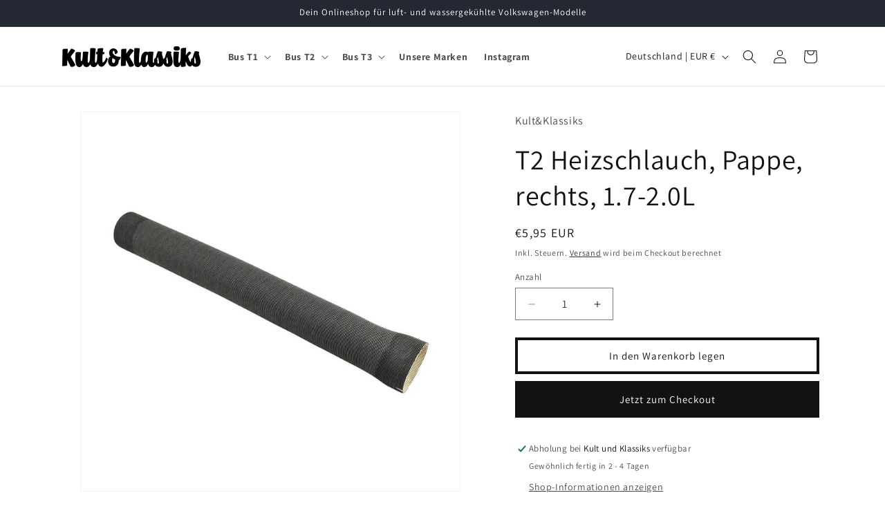

--- FILE ---
content_type: text/html; charset=utf-8
request_url: https://kultundklassiks.de/products/t2-heizungsschlauch-pappe-rechts-1-7-2-0l
body_size: 40763
content:
<!doctype html>
<html class="js" lang="de">
  <head>
    <meta charset="utf-8">
    <meta http-equiv="X-UA-Compatible" content="IE=edge">
    <meta name="viewport" content="width=device-width,initial-scale=1">
    <meta name="theme-color" content="">
    <link rel="canonical" href="https://kultundklassiks.de/products/t2-heizungsschlauch-pappe-rechts-1-7-2-0l"><link rel="preconnect" href="https://fonts.shopifycdn.com" crossorigin><title>
      VW Bus T2 Heizungsschlauch, Pappe, rechts, 1.7-2.0L
 &ndash; Kult und Klassiks</title>

    
      <meta name="description" content="T2 Heizschlauch für die rechte Seite - Material: Pappe - Durchmesser: 60mm ( 1 Seite Oval) - Länge: 680mm - Passend für die rechte Motorseite - Passend beim Bus T2 von 08/71- 07/79   (1.7- 2.0L) - Vergleichsnr.: 211 261 236">
    

    

<meta property="og:site_name" content="Kult und Klassiks">
<meta property="og:url" content="https://kultundklassiks.de/products/t2-heizungsschlauch-pappe-rechts-1-7-2-0l">
<meta property="og:title" content="VW Bus T2 Heizungsschlauch, Pappe, rechts, 1.7-2.0L">
<meta property="og:type" content="product">
<meta property="og:description" content="T2 Heizschlauch für die rechte Seite - Material: Pappe - Durchmesser: 60mm ( 1 Seite Oval) - Länge: 680mm - Passend für die rechte Motorseite - Passend beim Bus T2 von 08/71- 07/79   (1.7- 2.0L) - Vergleichsnr.: 211 261 236"><meta property="og:image" content="http://kultundklassiks.de/cdn/shop/products/16455.21cce939.jpg?v=1617362636">
  <meta property="og:image:secure_url" content="https://kultundklassiks.de/cdn/shop/products/16455.21cce939.jpg?v=1617362636">
  <meta property="og:image:width" content="960">
  <meta property="og:image:height" content="960"><meta property="og:price:amount" content="5,95">
  <meta property="og:price:currency" content="EUR"><meta name="twitter:card" content="summary_large_image">
<meta name="twitter:title" content="VW Bus T2 Heizungsschlauch, Pappe, rechts, 1.7-2.0L">
<meta name="twitter:description" content="T2 Heizschlauch für die rechte Seite - Material: Pappe - Durchmesser: 60mm ( 1 Seite Oval) - Länge: 680mm - Passend für die rechte Motorseite - Passend beim Bus T2 von 08/71- 07/79   (1.7- 2.0L) - Vergleichsnr.: 211 261 236">


    <script src="//kultundklassiks.de/cdn/shop/t/5/assets/constants.js?v=132983761750457495441734449347" defer="defer"></script>
    <script src="//kultundklassiks.de/cdn/shop/t/5/assets/pubsub.js?v=158357773527763999511734449349" defer="defer"></script>
    <script src="//kultundklassiks.de/cdn/shop/t/5/assets/global.js?v=152862011079830610291734449347" defer="defer"></script>
    <script src="//kultundklassiks.de/cdn/shop/t/5/assets/details-disclosure.js?v=13653116266235556501734449347" defer="defer"></script>
    <script src="//kultundklassiks.de/cdn/shop/t/5/assets/details-modal.js?v=25581673532751508451734449347" defer="defer"></script>
    <script src="//kultundklassiks.de/cdn/shop/t/5/assets/search-form.js?v=133129549252120666541734449349" defer="defer"></script><script src="//kultundklassiks.de/cdn/shop/t/5/assets/animations.js?v=88693664871331136111734449347" defer="defer"></script><script>window.performance && window.performance.mark && window.performance.mark('shopify.content_for_header.start');</script><meta id="shopify-digital-wallet" name="shopify-digital-wallet" content="/50716082339/digital_wallets/dialog">
<meta name="shopify-checkout-api-token" content="42da4cc545a476eed8565bb109ded37e">
<meta id="in-context-paypal-metadata" data-shop-id="50716082339" data-venmo-supported="false" data-environment="production" data-locale="de_DE" data-paypal-v4="true" data-currency="EUR">
<link rel="alternate" type="application/json+oembed" href="https://kultundklassiks.de/products/t2-heizungsschlauch-pappe-rechts-1-7-2-0l.oembed">
<script async="async" src="/checkouts/internal/preloads.js?locale=de-DE"></script>
<script id="apple-pay-shop-capabilities" type="application/json">{"shopId":50716082339,"countryCode":"DE","currencyCode":"EUR","merchantCapabilities":["supports3DS"],"merchantId":"gid:\/\/shopify\/Shop\/50716082339","merchantName":"Kult und Klassiks","requiredBillingContactFields":["postalAddress","email"],"requiredShippingContactFields":["postalAddress","email"],"shippingType":"shipping","supportedNetworks":["visa","maestro","masterCard"],"total":{"type":"pending","label":"Kult und Klassiks","amount":"1.00"},"shopifyPaymentsEnabled":true,"supportsSubscriptions":true}</script>
<script id="shopify-features" type="application/json">{"accessToken":"42da4cc545a476eed8565bb109ded37e","betas":["rich-media-storefront-analytics"],"domain":"kultundklassiks.de","predictiveSearch":true,"shopId":50716082339,"locale":"de"}</script>
<script>var Shopify = Shopify || {};
Shopify.shop = "kultundklassiks.myshopify.com";
Shopify.locale = "de";
Shopify.currency = {"active":"EUR","rate":"1.0"};
Shopify.country = "DE";
Shopify.theme = {"name":"Theme Support - Dawn","id":173305692428,"schema_name":"Dawn","schema_version":"15.2.0","theme_store_id":887,"role":"main"};
Shopify.theme.handle = "null";
Shopify.theme.style = {"id":null,"handle":null};
Shopify.cdnHost = "kultundklassiks.de/cdn";
Shopify.routes = Shopify.routes || {};
Shopify.routes.root = "/";</script>
<script type="module">!function(o){(o.Shopify=o.Shopify||{}).modules=!0}(window);</script>
<script>!function(o){function n(){var o=[];function n(){o.push(Array.prototype.slice.apply(arguments))}return n.q=o,n}var t=o.Shopify=o.Shopify||{};t.loadFeatures=n(),t.autoloadFeatures=n()}(window);</script>
<script id="shop-js-analytics" type="application/json">{"pageType":"product"}</script>
<script defer="defer" async type="module" src="//kultundklassiks.de/cdn/shopifycloud/shop-js/modules/v2/client.init-shop-cart-sync_kxAhZfSm.de.esm.js"></script>
<script defer="defer" async type="module" src="//kultundklassiks.de/cdn/shopifycloud/shop-js/modules/v2/chunk.common_5BMd6ono.esm.js"></script>
<script type="module">
  await import("//kultundklassiks.de/cdn/shopifycloud/shop-js/modules/v2/client.init-shop-cart-sync_kxAhZfSm.de.esm.js");
await import("//kultundklassiks.de/cdn/shopifycloud/shop-js/modules/v2/chunk.common_5BMd6ono.esm.js");

  window.Shopify.SignInWithShop?.initShopCartSync?.({"fedCMEnabled":true,"windoidEnabled":true});

</script>
<script id="__st">var __st={"a":50716082339,"offset":3600,"reqid":"0a3947fb-9b31-4bff-9799-7a08e640c9d9-1768995858","pageurl":"kultundklassiks.de\/products\/t2-heizungsschlauch-pappe-rechts-1-7-2-0l","u":"030cfaf1f6d0","p":"product","rtyp":"product","rid":6632905212067};</script>
<script>window.ShopifyPaypalV4VisibilityTracking = true;</script>
<script id="captcha-bootstrap">!function(){'use strict';const t='contact',e='account',n='new_comment',o=[[t,t],['blogs',n],['comments',n],[t,'customer']],c=[[e,'customer_login'],[e,'guest_login'],[e,'recover_customer_password'],[e,'create_customer']],r=t=>t.map((([t,e])=>`form[action*='/${t}']:not([data-nocaptcha='true']) input[name='form_type'][value='${e}']`)).join(','),a=t=>()=>t?[...document.querySelectorAll(t)].map((t=>t.form)):[];function s(){const t=[...o],e=r(t);return a(e)}const i='password',u='form_key',d=['recaptcha-v3-token','g-recaptcha-response','h-captcha-response',i],f=()=>{try{return window.sessionStorage}catch{return}},m='__shopify_v',_=t=>t.elements[u];function p(t,e,n=!1){try{const o=window.sessionStorage,c=JSON.parse(o.getItem(e)),{data:r}=function(t){const{data:e,action:n}=t;return t[m]||n?{data:e,action:n}:{data:t,action:n}}(c);for(const[e,n]of Object.entries(r))t.elements[e]&&(t.elements[e].value=n);n&&o.removeItem(e)}catch(o){console.error('form repopulation failed',{error:o})}}const l='form_type',E='cptcha';function T(t){t.dataset[E]=!0}const w=window,h=w.document,L='Shopify',v='ce_forms',y='captcha';let A=!1;((t,e)=>{const n=(g='f06e6c50-85a8-45c8-87d0-21a2b65856fe',I='https://cdn.shopify.com/shopifycloud/storefront-forms-hcaptcha/ce_storefront_forms_captcha_hcaptcha.v1.5.2.iife.js',D={infoText:'Durch hCaptcha geschützt',privacyText:'Datenschutz',termsText:'Allgemeine Geschäftsbedingungen'},(t,e,n)=>{const o=w[L][v],c=o.bindForm;if(c)return c(t,g,e,D).then(n);var r;o.q.push([[t,g,e,D],n]),r=I,A||(h.body.append(Object.assign(h.createElement('script'),{id:'captcha-provider',async:!0,src:r})),A=!0)});var g,I,D;w[L]=w[L]||{},w[L][v]=w[L][v]||{},w[L][v].q=[],w[L][y]=w[L][y]||{},w[L][y].protect=function(t,e){n(t,void 0,e),T(t)},Object.freeze(w[L][y]),function(t,e,n,w,h,L){const[v,y,A,g]=function(t,e,n){const i=e?o:[],u=t?c:[],d=[...i,...u],f=r(d),m=r(i),_=r(d.filter((([t,e])=>n.includes(e))));return[a(f),a(m),a(_),s()]}(w,h,L),I=t=>{const e=t.target;return e instanceof HTMLFormElement?e:e&&e.form},D=t=>v().includes(t);t.addEventListener('submit',(t=>{const e=I(t);if(!e)return;const n=D(e)&&!e.dataset.hcaptchaBound&&!e.dataset.recaptchaBound,o=_(e),c=g().includes(e)&&(!o||!o.value);(n||c)&&t.preventDefault(),c&&!n&&(function(t){try{if(!f())return;!function(t){const e=f();if(!e)return;const n=_(t);if(!n)return;const o=n.value;o&&e.removeItem(o)}(t);const e=Array.from(Array(32),(()=>Math.random().toString(36)[2])).join('');!function(t,e){_(t)||t.append(Object.assign(document.createElement('input'),{type:'hidden',name:u})),t.elements[u].value=e}(t,e),function(t,e){const n=f();if(!n)return;const o=[...t.querySelectorAll(`input[type='${i}']`)].map((({name:t})=>t)),c=[...d,...o],r={};for(const[a,s]of new FormData(t).entries())c.includes(a)||(r[a]=s);n.setItem(e,JSON.stringify({[m]:1,action:t.action,data:r}))}(t,e)}catch(e){console.error('failed to persist form',e)}}(e),e.submit())}));const S=(t,e)=>{t&&!t.dataset[E]&&(n(t,e.some((e=>e===t))),T(t))};for(const o of['focusin','change'])t.addEventListener(o,(t=>{const e=I(t);D(e)&&S(e,y())}));const B=e.get('form_key'),M=e.get(l),P=B&&M;t.addEventListener('DOMContentLoaded',(()=>{const t=y();if(P)for(const e of t)e.elements[l].value===M&&p(e,B);[...new Set([...A(),...v().filter((t=>'true'===t.dataset.shopifyCaptcha))])].forEach((e=>S(e,t)))}))}(h,new URLSearchParams(w.location.search),n,t,e,['guest_login'])})(!0,!0)}();</script>
<script integrity="sha256-4kQ18oKyAcykRKYeNunJcIwy7WH5gtpwJnB7kiuLZ1E=" data-source-attribution="shopify.loadfeatures" defer="defer" src="//kultundklassiks.de/cdn/shopifycloud/storefront/assets/storefront/load_feature-a0a9edcb.js" crossorigin="anonymous"></script>
<script data-source-attribution="shopify.dynamic_checkout.dynamic.init">var Shopify=Shopify||{};Shopify.PaymentButton=Shopify.PaymentButton||{isStorefrontPortableWallets:!0,init:function(){window.Shopify.PaymentButton.init=function(){};var t=document.createElement("script");t.src="https://kultundklassiks.de/cdn/shopifycloud/portable-wallets/latest/portable-wallets.de.js",t.type="module",document.head.appendChild(t)}};
</script>
<script data-source-attribution="shopify.dynamic_checkout.buyer_consent">
  function portableWalletsHideBuyerConsent(e){var t=document.getElementById("shopify-buyer-consent"),n=document.getElementById("shopify-subscription-policy-button");t&&n&&(t.classList.add("hidden"),t.setAttribute("aria-hidden","true"),n.removeEventListener("click",e))}function portableWalletsShowBuyerConsent(e){var t=document.getElementById("shopify-buyer-consent"),n=document.getElementById("shopify-subscription-policy-button");t&&n&&(t.classList.remove("hidden"),t.removeAttribute("aria-hidden"),n.addEventListener("click",e))}window.Shopify?.PaymentButton&&(window.Shopify.PaymentButton.hideBuyerConsent=portableWalletsHideBuyerConsent,window.Shopify.PaymentButton.showBuyerConsent=portableWalletsShowBuyerConsent);
</script>
<script>
  function portableWalletsCleanup(e){e&&e.src&&console.error("Failed to load portable wallets script "+e.src);var t=document.querySelectorAll("shopify-accelerated-checkout .shopify-payment-button__skeleton, shopify-accelerated-checkout-cart .wallet-cart-button__skeleton"),e=document.getElementById("shopify-buyer-consent");for(let e=0;e<t.length;e++)t[e].remove();e&&e.remove()}function portableWalletsNotLoadedAsModule(e){e instanceof ErrorEvent&&"string"==typeof e.message&&e.message.includes("import.meta")&&"string"==typeof e.filename&&e.filename.includes("portable-wallets")&&(window.removeEventListener("error",portableWalletsNotLoadedAsModule),window.Shopify.PaymentButton.failedToLoad=e,"loading"===document.readyState?document.addEventListener("DOMContentLoaded",window.Shopify.PaymentButton.init):window.Shopify.PaymentButton.init())}window.addEventListener("error",portableWalletsNotLoadedAsModule);
</script>

<script type="module" src="https://kultundklassiks.de/cdn/shopifycloud/portable-wallets/latest/portable-wallets.de.js" onError="portableWalletsCleanup(this)" crossorigin="anonymous"></script>
<script nomodule>
  document.addEventListener("DOMContentLoaded", portableWalletsCleanup);
</script>

<link id="shopify-accelerated-checkout-styles" rel="stylesheet" media="screen" href="https://kultundklassiks.de/cdn/shopifycloud/portable-wallets/latest/accelerated-checkout-backwards-compat.css" crossorigin="anonymous">
<style id="shopify-accelerated-checkout-cart">
        #shopify-buyer-consent {
  margin-top: 1em;
  display: inline-block;
  width: 100%;
}

#shopify-buyer-consent.hidden {
  display: none;
}

#shopify-subscription-policy-button {
  background: none;
  border: none;
  padding: 0;
  text-decoration: underline;
  font-size: inherit;
  cursor: pointer;
}

#shopify-subscription-policy-button::before {
  box-shadow: none;
}

      </style>
<script id="sections-script" data-sections="header" defer="defer" src="//kultundklassiks.de/cdn/shop/t/5/compiled_assets/scripts.js?v=690"></script>
<script>window.performance && window.performance.mark && window.performance.mark('shopify.content_for_header.end');</script>


    <style data-shopify>
      @font-face {
  font-family: Assistant;
  font-weight: 400;
  font-style: normal;
  font-display: swap;
  src: url("//kultundklassiks.de/cdn/fonts/assistant/assistant_n4.9120912a469cad1cc292572851508ca49d12e768.woff2") format("woff2"),
       url("//kultundklassiks.de/cdn/fonts/assistant/assistant_n4.6e9875ce64e0fefcd3f4446b7ec9036b3ddd2985.woff") format("woff");
}

      @font-face {
  font-family: Assistant;
  font-weight: 700;
  font-style: normal;
  font-display: swap;
  src: url("//kultundklassiks.de/cdn/fonts/assistant/assistant_n7.bf44452348ec8b8efa3aa3068825305886b1c83c.woff2") format("woff2"),
       url("//kultundklassiks.de/cdn/fonts/assistant/assistant_n7.0c887fee83f6b3bda822f1150b912c72da0f7b64.woff") format("woff");
}

      
      
      @font-face {
  font-family: Assistant;
  font-weight: 400;
  font-style: normal;
  font-display: swap;
  src: url("//kultundklassiks.de/cdn/fonts/assistant/assistant_n4.9120912a469cad1cc292572851508ca49d12e768.woff2") format("woff2"),
       url("//kultundklassiks.de/cdn/fonts/assistant/assistant_n4.6e9875ce64e0fefcd3f4446b7ec9036b3ddd2985.woff") format("woff");
}


      
        :root,
        .color-scheme-1 {
          --color-background: 255,255,255;
        
          --gradient-background: #ffffff;
        

        

        --color-foreground: 18,18,18;
        --color-background-contrast: 191,191,191;
        --color-shadow: 18,18,18;
        --color-button: 18,18,18;
        --color-button-text: 255,255,255;
        --color-secondary-button: 255,255,255;
        --color-secondary-button-text: 18,18,18;
        --color-link: 18,18,18;
        --color-badge-foreground: 18,18,18;
        --color-badge-background: 255,255,255;
        --color-badge-border: 18,18,18;
        --payment-terms-background-color: rgb(255 255 255);
      }
      
        
        .color-scheme-2 {
          --color-background: 243,243,243;
        
          --gradient-background: #f3f3f3;
        

        

        --color-foreground: 18,18,18;
        --color-background-contrast: 179,179,179;
        --color-shadow: 18,18,18;
        --color-button: 18,18,18;
        --color-button-text: 243,243,243;
        --color-secondary-button: 243,243,243;
        --color-secondary-button-text: 18,18,18;
        --color-link: 18,18,18;
        --color-badge-foreground: 18,18,18;
        --color-badge-background: 243,243,243;
        --color-badge-border: 18,18,18;
        --payment-terms-background-color: rgb(243 243 243);
      }
      
        
        .color-scheme-3 {
          --color-background: 36,40,51;
        
          --gradient-background: #242833;
        

        

        --color-foreground: 255,255,255;
        --color-background-contrast: 47,52,66;
        --color-shadow: 18,18,18;
        --color-button: 255,255,255;
        --color-button-text: 0,0,0;
        --color-secondary-button: 36,40,51;
        --color-secondary-button-text: 255,255,255;
        --color-link: 255,255,255;
        --color-badge-foreground: 255,255,255;
        --color-badge-background: 36,40,51;
        --color-badge-border: 255,255,255;
        --payment-terms-background-color: rgb(36 40 51);
      }
      
        
        .color-scheme-4 {
          --color-background: 18,18,18;
        
          --gradient-background: #121212;
        

        

        --color-foreground: 255,255,255;
        --color-background-contrast: 146,146,146;
        --color-shadow: 18,18,18;
        --color-button: 255,255,255;
        --color-button-text: 18,18,18;
        --color-secondary-button: 18,18,18;
        --color-secondary-button-text: 255,255,255;
        --color-link: 255,255,255;
        --color-badge-foreground: 255,255,255;
        --color-badge-background: 18,18,18;
        --color-badge-border: 255,255,255;
        --payment-terms-background-color: rgb(18 18 18);
      }
      
        
        .color-scheme-5 {
          --color-background: 51,79,180;
        
          --gradient-background: #334fb4;
        

        

        --color-foreground: 255,255,255;
        --color-background-contrast: 23,35,81;
        --color-shadow: 18,18,18;
        --color-button: 255,255,255;
        --color-button-text: 51,79,180;
        --color-secondary-button: 51,79,180;
        --color-secondary-button-text: 255,255,255;
        --color-link: 255,255,255;
        --color-badge-foreground: 255,255,255;
        --color-badge-background: 51,79,180;
        --color-badge-border: 255,255,255;
        --payment-terms-background-color: rgb(51 79 180);
      }
      

      body, .color-scheme-1, .color-scheme-2, .color-scheme-3, .color-scheme-4, .color-scheme-5 {
        color: rgba(var(--color-foreground), 0.75);
        background-color: rgb(var(--color-background));
      }

      :root {
        --font-body-family: Assistant, sans-serif;
        --font-body-style: normal;
        --font-body-weight: 400;
        --font-body-weight-bold: 700;

        --font-heading-family: Assistant, sans-serif;
        --font-heading-style: normal;
        --font-heading-weight: 400;

        --font-body-scale: 1.0;
        --font-heading-scale: 1.0;

        --media-padding: px;
        --media-border-opacity: 0.05;
        --media-border-width: 1px;
        --media-radius: 0px;
        --media-shadow-opacity: 0.0;
        --media-shadow-horizontal-offset: 0px;
        --media-shadow-vertical-offset: 4px;
        --media-shadow-blur-radius: 5px;
        --media-shadow-visible: 0;

        --page-width: 120rem;
        --page-width-margin: 0rem;

        --product-card-image-padding: 0.0rem;
        --product-card-corner-radius: 0.0rem;
        --product-card-text-alignment: left;
        --product-card-border-width: 0.7rem;
        --product-card-border-opacity: 0.1;
        --product-card-shadow-opacity: 0.0;
        --product-card-shadow-visible: 0;
        --product-card-shadow-horizontal-offset: 0.0rem;
        --product-card-shadow-vertical-offset: 0.4rem;
        --product-card-shadow-blur-radius: 0.5rem;

        --collection-card-image-padding: 0.0rem;
        --collection-card-corner-radius: 0.0rem;
        --collection-card-text-alignment: left;
        --collection-card-border-width: 0.0rem;
        --collection-card-border-opacity: 0.1;
        --collection-card-shadow-opacity: 0.0;
        --collection-card-shadow-visible: 0;
        --collection-card-shadow-horizontal-offset: 0.0rem;
        --collection-card-shadow-vertical-offset: 0.4rem;
        --collection-card-shadow-blur-radius: 0.5rem;

        --blog-card-image-padding: 0.0rem;
        --blog-card-corner-radius: 0.0rem;
        --blog-card-text-alignment: left;
        --blog-card-border-width: 0.0rem;
        --blog-card-border-opacity: 0.1;
        --blog-card-shadow-opacity: 0.0;
        --blog-card-shadow-visible: 0;
        --blog-card-shadow-horizontal-offset: 0.0rem;
        --blog-card-shadow-vertical-offset: 0.4rem;
        --blog-card-shadow-blur-radius: 0.5rem;

        --badge-corner-radius: 4.0rem;

        --popup-border-width: 1px;
        --popup-border-opacity: 0.1;
        --popup-corner-radius: 0px;
        --popup-shadow-opacity: 0.05;
        --popup-shadow-horizontal-offset: 0px;
        --popup-shadow-vertical-offset: 4px;
        --popup-shadow-blur-radius: 5px;

        --drawer-border-width: 1px;
        --drawer-border-opacity: 0.1;
        --drawer-shadow-opacity: 0.0;
        --drawer-shadow-horizontal-offset: 0px;
        --drawer-shadow-vertical-offset: 4px;
        --drawer-shadow-blur-radius: 5px;

        --spacing-sections-desktop: 0px;
        --spacing-sections-mobile: 0px;

        --grid-desktop-vertical-spacing: 8px;
        --grid-desktop-horizontal-spacing: 8px;
        --grid-mobile-vertical-spacing: 4px;
        --grid-mobile-horizontal-spacing: 4px;

        --text-boxes-border-opacity: 0.1;
        --text-boxes-border-width: 0px;
        --text-boxes-radius: 0px;
        --text-boxes-shadow-opacity: 0.0;
        --text-boxes-shadow-visible: 0;
        --text-boxes-shadow-horizontal-offset: 0px;
        --text-boxes-shadow-vertical-offset: 4px;
        --text-boxes-shadow-blur-radius: 5px;

        --buttons-radius: 0px;
        --buttons-radius-outset: 0px;
        --buttons-border-width: 4px;
        --buttons-border-opacity: 1.0;
        --buttons-shadow-opacity: 0.0;
        --buttons-shadow-visible: 0;
        --buttons-shadow-horizontal-offset: 0px;
        --buttons-shadow-vertical-offset: 4px;
        --buttons-shadow-blur-radius: 5px;
        --buttons-border-offset: 0px;

        --inputs-radius: 0px;
        --inputs-border-width: 1px;
        --inputs-border-opacity: 0.55;
        --inputs-shadow-opacity: 0.0;
        --inputs-shadow-horizontal-offset: 0px;
        --inputs-margin-offset: 0px;
        --inputs-shadow-vertical-offset: 4px;
        --inputs-shadow-blur-radius: 5px;
        --inputs-radius-outset: 0px;

        --variant-pills-radius: 40px;
        --variant-pills-border-width: 1px;
        --variant-pills-border-opacity: 0.55;
        --variant-pills-shadow-opacity: 0.0;
        --variant-pills-shadow-horizontal-offset: 0px;
        --variant-pills-shadow-vertical-offset: 4px;
        --variant-pills-shadow-blur-radius: 5px;
      }

      *,
      *::before,
      *::after {
        box-sizing: inherit;
      }

      html {
        box-sizing: border-box;
        font-size: calc(var(--font-body-scale) * 62.5%);
        height: 100%;
      }

      body {
        display: grid;
        grid-template-rows: auto auto 1fr auto;
        grid-template-columns: 100%;
        min-height: 100%;
        margin: 0;
        font-size: 1.5rem;
        letter-spacing: 0.06rem;
        line-height: calc(1 + 0.8 / var(--font-body-scale));
        font-family: var(--font-body-family);
        font-style: var(--font-body-style);
        font-weight: var(--font-body-weight);
      }

      @media screen and (min-width: 750px) {
        body {
          font-size: 1.6rem;
        }
      }
    </style>

    <link href="//kultundklassiks.de/cdn/shop/t/5/assets/base.css?v=159841507637079171801734449347" rel="stylesheet" type="text/css" media="all" />
    <link rel="stylesheet" href="//kultundklassiks.de/cdn/shop/t/5/assets/component-cart-items.css?v=123238115697927560811734449347" media="print" onload="this.media='all'">
      <link rel="preload" as="font" href="//kultundklassiks.de/cdn/fonts/assistant/assistant_n4.9120912a469cad1cc292572851508ca49d12e768.woff2" type="font/woff2" crossorigin>
      

      <link rel="preload" as="font" href="//kultundklassiks.de/cdn/fonts/assistant/assistant_n4.9120912a469cad1cc292572851508ca49d12e768.woff2" type="font/woff2" crossorigin>
      
<link href="//kultundklassiks.de/cdn/shop/t/5/assets/component-localization-form.css?v=170315343355214948141734449347" rel="stylesheet" type="text/css" media="all" />
      <script src="//kultundklassiks.de/cdn/shop/t/5/assets/localization-form.js?v=144176611646395275351734449348" defer="defer"></script><link
        rel="stylesheet"
        href="//kultundklassiks.de/cdn/shop/t/5/assets/component-predictive-search.css?v=118923337488134913561734449347"
        media="print"
        onload="this.media='all'"
      ><script>
      if (Shopify.designMode) {
        document.documentElement.classList.add('shopify-design-mode');
      }
    </script>
  <link href="https://monorail-edge.shopifysvc.com" rel="dns-prefetch">
<script>(function(){if ("sendBeacon" in navigator && "performance" in window) {try {var session_token_from_headers = performance.getEntriesByType('navigation')[0].serverTiming.find(x => x.name == '_s').description;} catch {var session_token_from_headers = undefined;}var session_cookie_matches = document.cookie.match(/_shopify_s=([^;]*)/);var session_token_from_cookie = session_cookie_matches && session_cookie_matches.length === 2 ? session_cookie_matches[1] : "";var session_token = session_token_from_headers || session_token_from_cookie || "";function handle_abandonment_event(e) {var entries = performance.getEntries().filter(function(entry) {return /monorail-edge.shopifysvc.com/.test(entry.name);});if (!window.abandonment_tracked && entries.length === 0) {window.abandonment_tracked = true;var currentMs = Date.now();var navigation_start = performance.timing.navigationStart;var payload = {shop_id: 50716082339,url: window.location.href,navigation_start,duration: currentMs - navigation_start,session_token,page_type: "product"};window.navigator.sendBeacon("https://monorail-edge.shopifysvc.com/v1/produce", JSON.stringify({schema_id: "online_store_buyer_site_abandonment/1.1",payload: payload,metadata: {event_created_at_ms: currentMs,event_sent_at_ms: currentMs}}));}}window.addEventListener('pagehide', handle_abandonment_event);}}());</script>
<script id="web-pixels-manager-setup">(function e(e,d,r,n,o){if(void 0===o&&(o={}),!Boolean(null===(a=null===(i=window.Shopify)||void 0===i?void 0:i.analytics)||void 0===a?void 0:a.replayQueue)){var i,a;window.Shopify=window.Shopify||{};var t=window.Shopify;t.analytics=t.analytics||{};var s=t.analytics;s.replayQueue=[],s.publish=function(e,d,r){return s.replayQueue.push([e,d,r]),!0};try{self.performance.mark("wpm:start")}catch(e){}var l=function(){var e={modern:/Edge?\/(1{2}[4-9]|1[2-9]\d|[2-9]\d{2}|\d{4,})\.\d+(\.\d+|)|Firefox\/(1{2}[4-9]|1[2-9]\d|[2-9]\d{2}|\d{4,})\.\d+(\.\d+|)|Chrom(ium|e)\/(9{2}|\d{3,})\.\d+(\.\d+|)|(Maci|X1{2}).+ Version\/(15\.\d+|(1[6-9]|[2-9]\d|\d{3,})\.\d+)([,.]\d+|)( \(\w+\)|)( Mobile\/\w+|) Safari\/|Chrome.+OPR\/(9{2}|\d{3,})\.\d+\.\d+|(CPU[ +]OS|iPhone[ +]OS|CPU[ +]iPhone|CPU IPhone OS|CPU iPad OS)[ +]+(15[._]\d+|(1[6-9]|[2-9]\d|\d{3,})[._]\d+)([._]\d+|)|Android:?[ /-](13[3-9]|1[4-9]\d|[2-9]\d{2}|\d{4,})(\.\d+|)(\.\d+|)|Android.+Firefox\/(13[5-9]|1[4-9]\d|[2-9]\d{2}|\d{4,})\.\d+(\.\d+|)|Android.+Chrom(ium|e)\/(13[3-9]|1[4-9]\d|[2-9]\d{2}|\d{4,})\.\d+(\.\d+|)|SamsungBrowser\/([2-9]\d|\d{3,})\.\d+/,legacy:/Edge?\/(1[6-9]|[2-9]\d|\d{3,})\.\d+(\.\d+|)|Firefox\/(5[4-9]|[6-9]\d|\d{3,})\.\d+(\.\d+|)|Chrom(ium|e)\/(5[1-9]|[6-9]\d|\d{3,})\.\d+(\.\d+|)([\d.]+$|.*Safari\/(?![\d.]+ Edge\/[\d.]+$))|(Maci|X1{2}).+ Version\/(10\.\d+|(1[1-9]|[2-9]\d|\d{3,})\.\d+)([,.]\d+|)( \(\w+\)|)( Mobile\/\w+|) Safari\/|Chrome.+OPR\/(3[89]|[4-9]\d|\d{3,})\.\d+\.\d+|(CPU[ +]OS|iPhone[ +]OS|CPU[ +]iPhone|CPU IPhone OS|CPU iPad OS)[ +]+(10[._]\d+|(1[1-9]|[2-9]\d|\d{3,})[._]\d+)([._]\d+|)|Android:?[ /-](13[3-9]|1[4-9]\d|[2-9]\d{2}|\d{4,})(\.\d+|)(\.\d+|)|Mobile Safari.+OPR\/([89]\d|\d{3,})\.\d+\.\d+|Android.+Firefox\/(13[5-9]|1[4-9]\d|[2-9]\d{2}|\d{4,})\.\d+(\.\d+|)|Android.+Chrom(ium|e)\/(13[3-9]|1[4-9]\d|[2-9]\d{2}|\d{4,})\.\d+(\.\d+|)|Android.+(UC? ?Browser|UCWEB|U3)[ /]?(15\.([5-9]|\d{2,})|(1[6-9]|[2-9]\d|\d{3,})\.\d+)\.\d+|SamsungBrowser\/(5\.\d+|([6-9]|\d{2,})\.\d+)|Android.+MQ{2}Browser\/(14(\.(9|\d{2,})|)|(1[5-9]|[2-9]\d|\d{3,})(\.\d+|))(\.\d+|)|K[Aa][Ii]OS\/(3\.\d+|([4-9]|\d{2,})\.\d+)(\.\d+|)/},d=e.modern,r=e.legacy,n=navigator.userAgent;return n.match(d)?"modern":n.match(r)?"legacy":"unknown"}(),u="modern"===l?"modern":"legacy",c=(null!=n?n:{modern:"",legacy:""})[u],f=function(e){return[e.baseUrl,"/wpm","/b",e.hashVersion,"modern"===e.buildTarget?"m":"l",".js"].join("")}({baseUrl:d,hashVersion:r,buildTarget:u}),m=function(e){var d=e.version,r=e.bundleTarget,n=e.surface,o=e.pageUrl,i=e.monorailEndpoint;return{emit:function(e){var a=e.status,t=e.errorMsg,s=(new Date).getTime(),l=JSON.stringify({metadata:{event_sent_at_ms:s},events:[{schema_id:"web_pixels_manager_load/3.1",payload:{version:d,bundle_target:r,page_url:o,status:a,surface:n,error_msg:t},metadata:{event_created_at_ms:s}}]});if(!i)return console&&console.warn&&console.warn("[Web Pixels Manager] No Monorail endpoint provided, skipping logging."),!1;try{return self.navigator.sendBeacon.bind(self.navigator)(i,l)}catch(e){}var u=new XMLHttpRequest;try{return u.open("POST",i,!0),u.setRequestHeader("Content-Type","text/plain"),u.send(l),!0}catch(e){return console&&console.warn&&console.warn("[Web Pixels Manager] Got an unhandled error while logging to Monorail."),!1}}}}({version:r,bundleTarget:l,surface:e.surface,pageUrl:self.location.href,monorailEndpoint:e.monorailEndpoint});try{o.browserTarget=l,function(e){var d=e.src,r=e.async,n=void 0===r||r,o=e.onload,i=e.onerror,a=e.sri,t=e.scriptDataAttributes,s=void 0===t?{}:t,l=document.createElement("script"),u=document.querySelector("head"),c=document.querySelector("body");if(l.async=n,l.src=d,a&&(l.integrity=a,l.crossOrigin="anonymous"),s)for(var f in s)if(Object.prototype.hasOwnProperty.call(s,f))try{l.dataset[f]=s[f]}catch(e){}if(o&&l.addEventListener("load",o),i&&l.addEventListener("error",i),u)u.appendChild(l);else{if(!c)throw new Error("Did not find a head or body element to append the script");c.appendChild(l)}}({src:f,async:!0,onload:function(){if(!function(){var e,d;return Boolean(null===(d=null===(e=window.Shopify)||void 0===e?void 0:e.analytics)||void 0===d?void 0:d.initialized)}()){var d=window.webPixelsManager.init(e)||void 0;if(d){var r=window.Shopify.analytics;r.replayQueue.forEach((function(e){var r=e[0],n=e[1],o=e[2];d.publishCustomEvent(r,n,o)})),r.replayQueue=[],r.publish=d.publishCustomEvent,r.visitor=d.visitor,r.initialized=!0}}},onerror:function(){return m.emit({status:"failed",errorMsg:"".concat(f," has failed to load")})},sri:function(e){var d=/^sha384-[A-Za-z0-9+/=]+$/;return"string"==typeof e&&d.test(e)}(c)?c:"",scriptDataAttributes:o}),m.emit({status:"loading"})}catch(e){m.emit({status:"failed",errorMsg:(null==e?void 0:e.message)||"Unknown error"})}}})({shopId: 50716082339,storefrontBaseUrl: "https://kultundklassiks.de",extensionsBaseUrl: "https://extensions.shopifycdn.com/cdn/shopifycloud/web-pixels-manager",monorailEndpoint: "https://monorail-edge.shopifysvc.com/unstable/produce_batch",surface: "storefront-renderer",enabledBetaFlags: ["2dca8a86"],webPixelsConfigList: [{"id":"471367948","configuration":"{\"pixel_id\":\"1062272614176312\",\"pixel_type\":\"facebook_pixel\",\"metaapp_system_user_token\":\"-\"}","eventPayloadVersion":"v1","runtimeContext":"OPEN","scriptVersion":"ca16bc87fe92b6042fbaa3acc2fbdaa6","type":"APP","apiClientId":2329312,"privacyPurposes":["ANALYTICS","MARKETING","SALE_OF_DATA"],"dataSharingAdjustments":{"protectedCustomerApprovalScopes":["read_customer_address","read_customer_email","read_customer_name","read_customer_personal_data","read_customer_phone"]}},{"id":"shopify-app-pixel","configuration":"{}","eventPayloadVersion":"v1","runtimeContext":"STRICT","scriptVersion":"0450","apiClientId":"shopify-pixel","type":"APP","privacyPurposes":["ANALYTICS","MARKETING"]},{"id":"shopify-custom-pixel","eventPayloadVersion":"v1","runtimeContext":"LAX","scriptVersion":"0450","apiClientId":"shopify-pixel","type":"CUSTOM","privacyPurposes":["ANALYTICS","MARKETING"]}],isMerchantRequest: false,initData: {"shop":{"name":"Kult und Klassiks","paymentSettings":{"currencyCode":"EUR"},"myshopifyDomain":"kultundklassiks.myshopify.com","countryCode":"DE","storefrontUrl":"https:\/\/kultundklassiks.de"},"customer":null,"cart":null,"checkout":null,"productVariants":[{"price":{"amount":5.95,"currencyCode":"EUR"},"product":{"title":"T2 Heizschlauch, Pappe, rechts, 1.7-2.0L","vendor":"Kult\u0026Klassiks","id":"6632905212067","untranslatedTitle":"T2 Heizschlauch, Pappe, rechts, 1.7-2.0L","url":"\/products\/t2-heizungsschlauch-pappe-rechts-1-7-2-0l","type":""},"id":"39602949947555","image":{"src":"\/\/kultundklassiks.de\/cdn\/shop\/products\/16455.21cce939.jpg?v=1617362636"},"sku":"211261236A","title":"Default Title","untranslatedTitle":"Default Title"}],"purchasingCompany":null},},"https://kultundklassiks.de/cdn","fcfee988w5aeb613cpc8e4bc33m6693e112",{"modern":"","legacy":""},{"shopId":"50716082339","storefrontBaseUrl":"https:\/\/kultundklassiks.de","extensionBaseUrl":"https:\/\/extensions.shopifycdn.com\/cdn\/shopifycloud\/web-pixels-manager","surface":"storefront-renderer","enabledBetaFlags":"[\"2dca8a86\"]","isMerchantRequest":"false","hashVersion":"fcfee988w5aeb613cpc8e4bc33m6693e112","publish":"custom","events":"[[\"page_viewed\",{}],[\"product_viewed\",{\"productVariant\":{\"price\":{\"amount\":5.95,\"currencyCode\":\"EUR\"},\"product\":{\"title\":\"T2 Heizschlauch, Pappe, rechts, 1.7-2.0L\",\"vendor\":\"Kult\u0026Klassiks\",\"id\":\"6632905212067\",\"untranslatedTitle\":\"T2 Heizschlauch, Pappe, rechts, 1.7-2.0L\",\"url\":\"\/products\/t2-heizungsschlauch-pappe-rechts-1-7-2-0l\",\"type\":\"\"},\"id\":\"39602949947555\",\"image\":{\"src\":\"\/\/kultundklassiks.de\/cdn\/shop\/products\/16455.21cce939.jpg?v=1617362636\"},\"sku\":\"211261236A\",\"title\":\"Default Title\",\"untranslatedTitle\":\"Default Title\"}}]]"});</script><script>
  window.ShopifyAnalytics = window.ShopifyAnalytics || {};
  window.ShopifyAnalytics.meta = window.ShopifyAnalytics.meta || {};
  window.ShopifyAnalytics.meta.currency = 'EUR';
  var meta = {"product":{"id":6632905212067,"gid":"gid:\/\/shopify\/Product\/6632905212067","vendor":"Kult\u0026Klassiks","type":"","handle":"t2-heizungsschlauch-pappe-rechts-1-7-2-0l","variants":[{"id":39602949947555,"price":595,"name":"T2 Heizschlauch, Pappe, rechts, 1.7-2.0L","public_title":null,"sku":"211261236A"}],"remote":false},"page":{"pageType":"product","resourceType":"product","resourceId":6632905212067,"requestId":"0a3947fb-9b31-4bff-9799-7a08e640c9d9-1768995858"}};
  for (var attr in meta) {
    window.ShopifyAnalytics.meta[attr] = meta[attr];
  }
</script>
<script class="analytics">
  (function () {
    var customDocumentWrite = function(content) {
      var jquery = null;

      if (window.jQuery) {
        jquery = window.jQuery;
      } else if (window.Checkout && window.Checkout.$) {
        jquery = window.Checkout.$;
      }

      if (jquery) {
        jquery('body').append(content);
      }
    };

    var hasLoggedConversion = function(token) {
      if (token) {
        return document.cookie.indexOf('loggedConversion=' + token) !== -1;
      }
      return false;
    }

    var setCookieIfConversion = function(token) {
      if (token) {
        var twoMonthsFromNow = new Date(Date.now());
        twoMonthsFromNow.setMonth(twoMonthsFromNow.getMonth() + 2);

        document.cookie = 'loggedConversion=' + token + '; expires=' + twoMonthsFromNow;
      }
    }

    var trekkie = window.ShopifyAnalytics.lib = window.trekkie = window.trekkie || [];
    if (trekkie.integrations) {
      return;
    }
    trekkie.methods = [
      'identify',
      'page',
      'ready',
      'track',
      'trackForm',
      'trackLink'
    ];
    trekkie.factory = function(method) {
      return function() {
        var args = Array.prototype.slice.call(arguments);
        args.unshift(method);
        trekkie.push(args);
        return trekkie;
      };
    };
    for (var i = 0; i < trekkie.methods.length; i++) {
      var key = trekkie.methods[i];
      trekkie[key] = trekkie.factory(key);
    }
    trekkie.load = function(config) {
      trekkie.config = config || {};
      trekkie.config.initialDocumentCookie = document.cookie;
      var first = document.getElementsByTagName('script')[0];
      var script = document.createElement('script');
      script.type = 'text/javascript';
      script.onerror = function(e) {
        var scriptFallback = document.createElement('script');
        scriptFallback.type = 'text/javascript';
        scriptFallback.onerror = function(error) {
                var Monorail = {
      produce: function produce(monorailDomain, schemaId, payload) {
        var currentMs = new Date().getTime();
        var event = {
          schema_id: schemaId,
          payload: payload,
          metadata: {
            event_created_at_ms: currentMs,
            event_sent_at_ms: currentMs
          }
        };
        return Monorail.sendRequest("https://" + monorailDomain + "/v1/produce", JSON.stringify(event));
      },
      sendRequest: function sendRequest(endpointUrl, payload) {
        // Try the sendBeacon API
        if (window && window.navigator && typeof window.navigator.sendBeacon === 'function' && typeof window.Blob === 'function' && !Monorail.isIos12()) {
          var blobData = new window.Blob([payload], {
            type: 'text/plain'
          });

          if (window.navigator.sendBeacon(endpointUrl, blobData)) {
            return true;
          } // sendBeacon was not successful

        } // XHR beacon

        var xhr = new XMLHttpRequest();

        try {
          xhr.open('POST', endpointUrl);
          xhr.setRequestHeader('Content-Type', 'text/plain');
          xhr.send(payload);
        } catch (e) {
          console.log(e);
        }

        return false;
      },
      isIos12: function isIos12() {
        return window.navigator.userAgent.lastIndexOf('iPhone; CPU iPhone OS 12_') !== -1 || window.navigator.userAgent.lastIndexOf('iPad; CPU OS 12_') !== -1;
      }
    };
    Monorail.produce('monorail-edge.shopifysvc.com',
      'trekkie_storefront_load_errors/1.1',
      {shop_id: 50716082339,
      theme_id: 173305692428,
      app_name: "storefront",
      context_url: window.location.href,
      source_url: "//kultundklassiks.de/cdn/s/trekkie.storefront.cd680fe47e6c39ca5d5df5f0a32d569bc48c0f27.min.js"});

        };
        scriptFallback.async = true;
        scriptFallback.src = '//kultundklassiks.de/cdn/s/trekkie.storefront.cd680fe47e6c39ca5d5df5f0a32d569bc48c0f27.min.js';
        first.parentNode.insertBefore(scriptFallback, first);
      };
      script.async = true;
      script.src = '//kultundklassiks.de/cdn/s/trekkie.storefront.cd680fe47e6c39ca5d5df5f0a32d569bc48c0f27.min.js';
      first.parentNode.insertBefore(script, first);
    };
    trekkie.load(
      {"Trekkie":{"appName":"storefront","development":false,"defaultAttributes":{"shopId":50716082339,"isMerchantRequest":null,"themeId":173305692428,"themeCityHash":"9279959798886473850","contentLanguage":"de","currency":"EUR","eventMetadataId":"9a2dc4e1-0aa0-4717-87cd-a96b461ddcf8"},"isServerSideCookieWritingEnabled":true,"monorailRegion":"shop_domain","enabledBetaFlags":["65f19447"]},"Session Attribution":{},"S2S":{"facebookCapiEnabled":true,"source":"trekkie-storefront-renderer","apiClientId":580111}}
    );

    var loaded = false;
    trekkie.ready(function() {
      if (loaded) return;
      loaded = true;

      window.ShopifyAnalytics.lib = window.trekkie;

      var originalDocumentWrite = document.write;
      document.write = customDocumentWrite;
      try { window.ShopifyAnalytics.merchantGoogleAnalytics.call(this); } catch(error) {};
      document.write = originalDocumentWrite;

      window.ShopifyAnalytics.lib.page(null,{"pageType":"product","resourceType":"product","resourceId":6632905212067,"requestId":"0a3947fb-9b31-4bff-9799-7a08e640c9d9-1768995858","shopifyEmitted":true});

      var match = window.location.pathname.match(/checkouts\/(.+)\/(thank_you|post_purchase)/)
      var token = match? match[1]: undefined;
      if (!hasLoggedConversion(token)) {
        setCookieIfConversion(token);
        window.ShopifyAnalytics.lib.track("Viewed Product",{"currency":"EUR","variantId":39602949947555,"productId":6632905212067,"productGid":"gid:\/\/shopify\/Product\/6632905212067","name":"T2 Heizschlauch, Pappe, rechts, 1.7-2.0L","price":"5.95","sku":"211261236A","brand":"Kult\u0026Klassiks","variant":null,"category":"","nonInteraction":true,"remote":false},undefined,undefined,{"shopifyEmitted":true});
      window.ShopifyAnalytics.lib.track("monorail:\/\/trekkie_storefront_viewed_product\/1.1",{"currency":"EUR","variantId":39602949947555,"productId":6632905212067,"productGid":"gid:\/\/shopify\/Product\/6632905212067","name":"T2 Heizschlauch, Pappe, rechts, 1.7-2.0L","price":"5.95","sku":"211261236A","brand":"Kult\u0026Klassiks","variant":null,"category":"","nonInteraction":true,"remote":false,"referer":"https:\/\/kultundklassiks.de\/products\/t2-heizungsschlauch-pappe-rechts-1-7-2-0l"});
      }
    });


        var eventsListenerScript = document.createElement('script');
        eventsListenerScript.async = true;
        eventsListenerScript.src = "//kultundklassiks.de/cdn/shopifycloud/storefront/assets/shop_events_listener-3da45d37.js";
        document.getElementsByTagName('head')[0].appendChild(eventsListenerScript);

})();</script>
<script
  defer
  src="https://kultundklassiks.de/cdn/shopifycloud/perf-kit/shopify-perf-kit-3.0.4.min.js"
  data-application="storefront-renderer"
  data-shop-id="50716082339"
  data-render-region="gcp-us-east1"
  data-page-type="product"
  data-theme-instance-id="173305692428"
  data-theme-name="Dawn"
  data-theme-version="15.2.0"
  data-monorail-region="shop_domain"
  data-resource-timing-sampling-rate="10"
  data-shs="true"
  data-shs-beacon="true"
  data-shs-export-with-fetch="true"
  data-shs-logs-sample-rate="1"
  data-shs-beacon-endpoint="https://kultundklassiks.de/api/collect"
></script>
</head>

  <body class="gradient">
    <a class="skip-to-content-link button visually-hidden" href="#MainContent">
      Direkt zum Inhalt
    </a><!-- BEGIN sections: header-group -->
<div id="shopify-section-sections--23810777809164__announcement-bar" class="shopify-section shopify-section-group-header-group announcement-bar-section"><link href="//kultundklassiks.de/cdn/shop/t/5/assets/component-slideshow.css?v=17933591812325749411734449347" rel="stylesheet" type="text/css" media="all" />
<link href="//kultundklassiks.de/cdn/shop/t/5/assets/component-slider.css?v=14039311878856620671734449347" rel="stylesheet" type="text/css" media="all" />


<div
  class="utility-bar color-scheme-3 gradient utility-bar--bottom-border"
  
>
  <div class="page-width utility-bar__grid"><div
        class="announcement-bar"
        role="region"
        aria-label="Ankündigung"
        
      ><p class="announcement-bar__message h5">
            <span>Dein Onlineshop für luft- und wassergekühlte Volkswagen-Modelle</span></p></div><div class="localization-wrapper">
</div>
  </div>
</div>


</div><div id="shopify-section-sections--23810777809164__header" class="shopify-section shopify-section-group-header-group section-header"><link rel="stylesheet" href="//kultundklassiks.de/cdn/shop/t/5/assets/component-list-menu.css?v=151968516119678728991734449347" media="print" onload="this.media='all'">
<link rel="stylesheet" href="//kultundklassiks.de/cdn/shop/t/5/assets/component-search.css?v=165164710990765432851734449347" media="print" onload="this.media='all'">
<link rel="stylesheet" href="//kultundklassiks.de/cdn/shop/t/5/assets/component-menu-drawer.css?v=147478906057189667651734449347" media="print" onload="this.media='all'">
<link rel="stylesheet" href="//kultundklassiks.de/cdn/shop/t/5/assets/component-cart-notification.css?v=54116361853792938221734449347" media="print" onload="this.media='all'"><link rel="stylesheet" href="//kultundklassiks.de/cdn/shop/t/5/assets/component-price.css?v=70172745017360139101734449347" media="print" onload="this.media='all'"><style>
  header-drawer {
    justify-self: start;
    margin-left: -1.2rem;
  }@media screen and (min-width: 990px) {
      header-drawer {
        display: none;
      }
    }.menu-drawer-container {
    display: flex;
  }

  .list-menu {
    list-style: none;
    padding: 0;
    margin: 0;
  }

  .list-menu--inline {
    display: inline-flex;
    flex-wrap: wrap;
  }

  summary.list-menu__item {
    padding-right: 2.7rem;
  }

  .list-menu__item {
    display: flex;
    align-items: center;
    line-height: calc(1 + 0.3 / var(--font-body-scale));
  }

  .list-menu__item--link {
    text-decoration: none;
    padding-bottom: 1rem;
    padding-top: 1rem;
    line-height: calc(1 + 0.8 / var(--font-body-scale));
  }

  @media screen and (min-width: 750px) {
    .list-menu__item--link {
      padding-bottom: 0.5rem;
      padding-top: 0.5rem;
    }
  }
</style><style data-shopify>.header {
    padding: 10px 3rem 10px 3rem;
  }

  .section-header {
    position: sticky; /* This is for fixing a Safari z-index issue. PR #2147 */
    margin-bottom: 0px;
  }

  @media screen and (min-width: 750px) {
    .section-header {
      margin-bottom: 0px;
    }
  }

  @media screen and (min-width: 990px) {
    .header {
      padding-top: 20px;
      padding-bottom: 20px;
    }
  }</style><script src="//kultundklassiks.de/cdn/shop/t/5/assets/cart-notification.js?v=133508293167896966491734449347" defer="defer"></script><sticky-header data-sticky-type="on-scroll-up" class="header-wrapper color-scheme-1 gradient header-wrapper--border-bottom"><header class="header header--middle-left header--mobile-center page-width header--has-menu header--has-account header--has-localizations">

<header-drawer data-breakpoint="tablet">
  <details id="Details-menu-drawer-container" class="menu-drawer-container">
    <summary
      class="header__icon header__icon--menu header__icon--summary link focus-inset"
      aria-label="Menü"
    >
      <span><svg xmlns="http://www.w3.org/2000/svg" fill="none" class="icon icon-hamburger" viewBox="0 0 18 16"><path fill="currentColor" d="M1 .5a.5.5 0 1 0 0 1h15.71a.5.5 0 0 0 0-1zM.5 8a.5.5 0 0 1 .5-.5h15.71a.5.5 0 0 1 0 1H1A.5.5 0 0 1 .5 8m0 7a.5.5 0 0 1 .5-.5h15.71a.5.5 0 0 1 0 1H1a.5.5 0 0 1-.5-.5"/></svg>
<svg xmlns="http://www.w3.org/2000/svg" fill="none" class="icon icon-close" viewBox="0 0 18 17"><path fill="currentColor" d="M.865 15.978a.5.5 0 0 0 .707.707l7.433-7.431 7.579 7.282a.501.501 0 0 0 .846-.37.5.5 0 0 0-.153-.351L9.712 8.546l7.417-7.416a.5.5 0 1 0-.707-.708L8.991 7.853 1.413.573a.5.5 0 1 0-.693.72l7.563 7.268z"/></svg>
</span>
    </summary>
    <div id="menu-drawer" class="gradient menu-drawer motion-reduce color-scheme-5">
      <div class="menu-drawer__inner-container">
        <div class="menu-drawer__navigation-container">
          <nav class="menu-drawer__navigation">
            <ul class="menu-drawer__menu has-submenu list-menu" role="list"><li><details id="Details-menu-drawer-menu-item-1">
                      <summary
                        id="HeaderDrawer-bus-t1"
                        class="menu-drawer__menu-item list-menu__item link link--text focus-inset"
                      >
                        Bus T1
                        <span class="svg-wrapper"><svg xmlns="http://www.w3.org/2000/svg" fill="none" class="icon icon-arrow" viewBox="0 0 14 10"><path fill="currentColor" fill-rule="evenodd" d="M8.537.808a.5.5 0 0 1 .817-.162l4 4a.5.5 0 0 1 0 .708l-4 4a.5.5 0 1 1-.708-.708L11.793 5.5H1a.5.5 0 0 1 0-1h10.793L8.646 1.354a.5.5 0 0 1-.109-.546" clip-rule="evenodd"/></svg>
</span>
                        <span class="svg-wrapper"><svg class="icon icon-caret" viewBox="0 0 10 6"><path fill="currentColor" fill-rule="evenodd" d="M9.354.646a.5.5 0 0 0-.708 0L5 4.293 1.354.646a.5.5 0 0 0-.708.708l4 4a.5.5 0 0 0 .708 0l4-4a.5.5 0 0 0 0-.708" clip-rule="evenodd"/></svg>
</span>
                      </summary>
                      <div
                        id="link-bus-t1"
                        class="menu-drawer__submenu has-submenu gradient motion-reduce"
                        tabindex="-1"
                      >
                        <div class="menu-drawer__inner-submenu">
                          <button class="menu-drawer__close-button link link--text focus-inset" aria-expanded="true">
                            <span class="svg-wrapper"><svg xmlns="http://www.w3.org/2000/svg" fill="none" class="icon icon-arrow" viewBox="0 0 14 10"><path fill="currentColor" fill-rule="evenodd" d="M8.537.808a.5.5 0 0 1 .817-.162l4 4a.5.5 0 0 1 0 .708l-4 4a.5.5 0 1 1-.708-.708L11.793 5.5H1a.5.5 0 0 1 0-1h10.793L8.646 1.354a.5.5 0 0 1-.109-.546" clip-rule="evenodd"/></svg>
</span>
                            Bus T1
                          </button>
                          <ul class="menu-drawer__menu list-menu" role="list" tabindex="-1"><li><a
                                    id="HeaderDrawer-bus-t1-t1-abgasanlage"
                                    href="/collections/t1-abgasanlage"
                                    class="menu-drawer__menu-item link link--text list-menu__item focus-inset"
                                    
                                  >
                                    T1 Abgasanlage
                                  </a></li><li><details id="Details-menu-drawer-bus-t1-t1-anbauteile">
                                    <summary
                                      id="HeaderDrawer-bus-t1-t1-anbauteile"
                                      class="menu-drawer__menu-item link link--text list-menu__item focus-inset"
                                    >
                                      T1 Anbauteile
                                      <span class="svg-wrapper"><svg xmlns="http://www.w3.org/2000/svg" fill="none" class="icon icon-arrow" viewBox="0 0 14 10"><path fill="currentColor" fill-rule="evenodd" d="M8.537.808a.5.5 0 0 1 .817-.162l4 4a.5.5 0 0 1 0 .708l-4 4a.5.5 0 1 1-.708-.708L11.793 5.5H1a.5.5 0 0 1 0-1h10.793L8.646 1.354a.5.5 0 0 1-.109-.546" clip-rule="evenodd"/></svg>
</span>
                                      <span class="svg-wrapper"><svg class="icon icon-caret" viewBox="0 0 10 6"><path fill="currentColor" fill-rule="evenodd" d="M9.354.646a.5.5 0 0 0-.708 0L5 4.293 1.354.646a.5.5 0 0 0-.708.708l4 4a.5.5 0 0 0 .708 0l4-4a.5.5 0 0 0 0-.708" clip-rule="evenodd"/></svg>
</span>
                                    </summary>
                                    <div
                                      id="childlink-t1-anbauteile"
                                      class="menu-drawer__submenu has-submenu gradient motion-reduce"
                                    >
                                      <button
                                        class="menu-drawer__close-button link link--text focus-inset"
                                        aria-expanded="true"
                                      >
                                        <span class="svg-wrapper"><svg xmlns="http://www.w3.org/2000/svg" fill="none" class="icon icon-arrow" viewBox="0 0 14 10"><path fill="currentColor" fill-rule="evenodd" d="M8.537.808a.5.5 0 0 1 .817-.162l4 4a.5.5 0 0 1 0 .708l-4 4a.5.5 0 1 1-.708-.708L11.793 5.5H1a.5.5 0 0 1 0-1h10.793L8.646 1.354a.5.5 0 0 1-.109-.546" clip-rule="evenodd"/></svg>
</span>
                                        T1 Anbauteile
                                      </button>
                                      <ul
                                        class="menu-drawer__menu list-menu"
                                        role="list"
                                        tabindex="-1"
                                      ><li>
                                            <a
                                              id="HeaderDrawer-bus-t1-t1-anbauteile-t1-heckklappe"
                                              href="/collections/t1-heckklappe"
                                              class="menu-drawer__menu-item link link--text list-menu__item focus-inset"
                                              
                                            >
                                              T1 Heckklappe
                                            </a>
                                          </li></ul>
                                    </div>
                                  </details></li><li><details id="Details-menu-drawer-bus-t1-t1-bremse">
                                    <summary
                                      id="HeaderDrawer-bus-t1-t1-bremse"
                                      class="menu-drawer__menu-item link link--text list-menu__item focus-inset"
                                    >
                                      T1 Bremse
                                      <span class="svg-wrapper"><svg xmlns="http://www.w3.org/2000/svg" fill="none" class="icon icon-arrow" viewBox="0 0 14 10"><path fill="currentColor" fill-rule="evenodd" d="M8.537.808a.5.5 0 0 1 .817-.162l4 4a.5.5 0 0 1 0 .708l-4 4a.5.5 0 1 1-.708-.708L11.793 5.5H1a.5.5 0 0 1 0-1h10.793L8.646 1.354a.5.5 0 0 1-.109-.546" clip-rule="evenodd"/></svg>
</span>
                                      <span class="svg-wrapper"><svg class="icon icon-caret" viewBox="0 0 10 6"><path fill="currentColor" fill-rule="evenodd" d="M9.354.646a.5.5 0 0 0-.708 0L5 4.293 1.354.646a.5.5 0 0 0-.708.708l4 4a.5.5 0 0 0 .708 0l4-4a.5.5 0 0 0 0-.708" clip-rule="evenodd"/></svg>
</span>
                                    </summary>
                                    <div
                                      id="childlink-t1-bremse"
                                      class="menu-drawer__submenu has-submenu gradient motion-reduce"
                                    >
                                      <button
                                        class="menu-drawer__close-button link link--text focus-inset"
                                        aria-expanded="true"
                                      >
                                        <span class="svg-wrapper"><svg xmlns="http://www.w3.org/2000/svg" fill="none" class="icon icon-arrow" viewBox="0 0 14 10"><path fill="currentColor" fill-rule="evenodd" d="M8.537.808a.5.5 0 0 1 .817-.162l4 4a.5.5 0 0 1 0 .708l-4 4a.5.5 0 1 1-.708-.708L11.793 5.5H1a.5.5 0 0 1 0-1h10.793L8.646 1.354a.5.5 0 0 1-.109-.546" clip-rule="evenodd"/></svg>
</span>
                                        T1 Bremse
                                      </button>
                                      <ul
                                        class="menu-drawer__menu list-menu"
                                        role="list"
                                        tabindex="-1"
                                      ><li>
                                            <a
                                              id="HeaderDrawer-bus-t1-t1-bremse-t1-bremsbacken-bremsbelage-radbremszylinder"
                                              href="/collections/t1-bremsbacken-bremsbelage-radbremszylinder"
                                              class="menu-drawer__menu-item link link--text list-menu__item focus-inset"
                                              
                                            >
                                              T1 Bremsbacken / Bremsbeläge / Radbremszylinder
                                            </a>
                                          </li><li>
                                            <a
                                              id="HeaderDrawer-bus-t1-t1-bremse-t1-bremsschlauche-bremsleitungen"
                                              href="/collections/t1-bremsschlauche-bremsleitungen"
                                              class="menu-drawer__menu-item link link--text list-menu__item focus-inset"
                                              
                                            >
                                              T1 Bremsschläuche / Bremsleitungen
                                            </a>
                                          </li><li>
                                            <a
                                              id="HeaderDrawer-bus-t1-t1-bremse-t1-bremstrommeln-bremsankerbleche"
                                              href="/collections/t1-bremstrommeln-bremsankerbleche"
                                              class="menu-drawer__menu-item link link--text list-menu__item focus-inset"
                                              
                                            >
                                              T1 Bremstrommeln / Bremsankerbleche
                                            </a>
                                          </li><li>
                                            <a
                                              id="HeaderDrawer-bus-t1-t1-bremse-t1-felgen-zubehor"
                                              href="/collections/t1-felgen-zubehor"
                                              class="menu-drawer__menu-item link link--text list-menu__item focus-inset"
                                              
                                            >
                                              T1 Felgen / Zubehör
                                            </a>
                                          </li><li>
                                            <a
                                              id="HeaderDrawer-bus-t1-t1-bremse-t1-handbremsseile"
                                              href="/collections/t1-handbremsseile"
                                              class="menu-drawer__menu-item link link--text list-menu__item focus-inset"
                                              
                                            >
                                              T1 Handbremsseile
                                            </a>
                                          </li><li>
                                            <a
                                              id="HeaderDrawer-bus-t1-t1-bremse-t1-hauptbremszylinder"
                                              href="/collections/t1-hauptbremszylinder"
                                              class="menu-drawer__menu-item link link--text list-menu__item focus-inset"
                                              
                                            >
                                              T1 Hauptbremszylinder
                                            </a>
                                          </li></ul>
                                    </div>
                                  </details></li><li><details id="Details-menu-drawer-bus-t1-t1-dichtungen">
                                    <summary
                                      id="HeaderDrawer-bus-t1-t1-dichtungen"
                                      class="menu-drawer__menu-item link link--text list-menu__item focus-inset"
                                    >
                                      T1 Dichtungen
                                      <span class="svg-wrapper"><svg xmlns="http://www.w3.org/2000/svg" fill="none" class="icon icon-arrow" viewBox="0 0 14 10"><path fill="currentColor" fill-rule="evenodd" d="M8.537.808a.5.5 0 0 1 .817-.162l4 4a.5.5 0 0 1 0 .708l-4 4a.5.5 0 1 1-.708-.708L11.793 5.5H1a.5.5 0 0 1 0-1h10.793L8.646 1.354a.5.5 0 0 1-.109-.546" clip-rule="evenodd"/></svg>
</span>
                                      <span class="svg-wrapper"><svg class="icon icon-caret" viewBox="0 0 10 6"><path fill="currentColor" fill-rule="evenodd" d="M9.354.646a.5.5 0 0 0-.708 0L5 4.293 1.354.646a.5.5 0 0 0-.708.708l4 4a.5.5 0 0 0 .708 0l4-4a.5.5 0 0 0 0-.708" clip-rule="evenodd"/></svg>
</span>
                                    </summary>
                                    <div
                                      id="childlink-t1-dichtungen"
                                      class="menu-drawer__submenu has-submenu gradient motion-reduce"
                                    >
                                      <button
                                        class="menu-drawer__close-button link link--text focus-inset"
                                        aria-expanded="true"
                                      >
                                        <span class="svg-wrapper"><svg xmlns="http://www.w3.org/2000/svg" fill="none" class="icon icon-arrow" viewBox="0 0 14 10"><path fill="currentColor" fill-rule="evenodd" d="M8.537.808a.5.5 0 0 1 .817-.162l4 4a.5.5 0 0 1 0 .708l-4 4a.5.5 0 1 1-.708-.708L11.793 5.5H1a.5.5 0 0 1 0-1h10.793L8.646 1.354a.5.5 0 0 1-.109-.546" clip-rule="evenodd"/></svg>
</span>
                                        T1 Dichtungen
                                      </button>
                                      <ul
                                        class="menu-drawer__menu list-menu"
                                        role="list"
                                        tabindex="-1"
                                      ><li>
                                            <a
                                              id="HeaderDrawer-bus-t1-t1-dichtungen-t1-fensterdichtungen"
                                              href="/collections/t1-fensterdichtungen"
                                              class="menu-drawer__menu-item link link--text list-menu__item focus-inset"
                                              
                                            >
                                              T1 Fensterdichtungen
                                            </a>
                                          </li><li>
                                            <a
                                              id="HeaderDrawer-bus-t1-t1-dichtungen-t1-motorklappendichtung"
                                              href="/collections/t1-motorklappendichtung"
                                              class="menu-drawer__menu-item link link--text list-menu__item focus-inset"
                                              
                                            >
                                              T1 Motorklappendichtung
                                            </a>
                                          </li><li>
                                            <a
                                              id="HeaderDrawer-bus-t1-t1-dichtungen-t1-heckklappendichtung"
                                              href="/collections/t1-heckklappendichtung"
                                              class="menu-drawer__menu-item link link--text list-menu__item focus-inset"
                                              
                                            >
                                              T1 Heckklappendichtung
                                            </a>
                                          </li><li>
                                            <a
                                              id="HeaderDrawer-bus-t1-t1-dichtungen-t1-turdichtungen"
                                              href="/collections/t1-turdichtungen"
                                              class="menu-drawer__menu-item link link--text list-menu__item focus-inset"
                                              
                                            >
                                              T1 Türdichtungen
                                            </a>
                                          </li></ul>
                                    </div>
                                  </details></li><li><details id="Details-menu-drawer-bus-t1-t1-elektrik">
                                    <summary
                                      id="HeaderDrawer-bus-t1-t1-elektrik"
                                      class="menu-drawer__menu-item link link--text list-menu__item focus-inset"
                                    >
                                      T1 Elektrik
                                      <span class="svg-wrapper"><svg xmlns="http://www.w3.org/2000/svg" fill="none" class="icon icon-arrow" viewBox="0 0 14 10"><path fill="currentColor" fill-rule="evenodd" d="M8.537.808a.5.5 0 0 1 .817-.162l4 4a.5.5 0 0 1 0 .708l-4 4a.5.5 0 1 1-.708-.708L11.793 5.5H1a.5.5 0 0 1 0-1h10.793L8.646 1.354a.5.5 0 0 1-.109-.546" clip-rule="evenodd"/></svg>
</span>
                                      <span class="svg-wrapper"><svg class="icon icon-caret" viewBox="0 0 10 6"><path fill="currentColor" fill-rule="evenodd" d="M9.354.646a.5.5 0 0 0-.708 0L5 4.293 1.354.646a.5.5 0 0 0-.708.708l4 4a.5.5 0 0 0 .708 0l4-4a.5.5 0 0 0 0-.708" clip-rule="evenodd"/></svg>
</span>
                                    </summary>
                                    <div
                                      id="childlink-t1-elektrik"
                                      class="menu-drawer__submenu has-submenu gradient motion-reduce"
                                    >
                                      <button
                                        class="menu-drawer__close-button link link--text focus-inset"
                                        aria-expanded="true"
                                      >
                                        <span class="svg-wrapper"><svg xmlns="http://www.w3.org/2000/svg" fill="none" class="icon icon-arrow" viewBox="0 0 14 10"><path fill="currentColor" fill-rule="evenodd" d="M8.537.808a.5.5 0 0 1 .817-.162l4 4a.5.5 0 0 1 0 .708l-4 4a.5.5 0 1 1-.708-.708L11.793 5.5H1a.5.5 0 0 1 0-1h10.793L8.646 1.354a.5.5 0 0 1-.109-.546" clip-rule="evenodd"/></svg>
</span>
                                        T1 Elektrik
                                      </button>
                                      <ul
                                        class="menu-drawer__menu list-menu"
                                        role="list"
                                        tabindex="-1"
                                      ><li>
                                            <a
                                              id="HeaderDrawer-bus-t1-t1-elektrik-t1-anlasser"
                                              href="/collections/t1-anlasser"
                                              class="menu-drawer__menu-item link link--text list-menu__item focus-inset"
                                              
                                            >
                                              T1 Anlasser
                                            </a>
                                          </li><li>
                                            <a
                                              id="HeaderDrawer-bus-t1-t1-elektrik-t1-lichtmaschine"
                                              href="/collections/t1-lichtmaschine"
                                              class="menu-drawer__menu-item link link--text list-menu__item focus-inset"
                                              
                                            >
                                              T1 Lichtmaschine
                                            </a>
                                          </li><li>
                                            <a
                                              id="HeaderDrawer-bus-t1-t1-elektrik-t1-ruckleuchten"
                                              href="/collections/t1-ruckleuchten"
                                              class="menu-drawer__menu-item link link--text list-menu__item focus-inset"
                                              
                                            >
                                              T1 Rückleuchten
                                            </a>
                                          </li><li>
                                            <a
                                              id="HeaderDrawer-bus-t1-t1-elektrik-t1-schalter-relais-zubehor"
                                              href="/collections/t1-schalter-relais-zubehor"
                                              class="menu-drawer__menu-item link link--text list-menu__item focus-inset"
                                              
                                            >
                                              T1 Schalter / Relais / Zubehör
                                            </a>
                                          </li><li>
                                            <a
                                              id="HeaderDrawer-bus-t1-t1-elektrik-t1-zundung"
                                              href="/collections/t1-zundung"
                                              class="menu-drawer__menu-item link link--text list-menu__item focus-inset"
                                              
                                            >
                                              T1 Zündung
                                            </a>
                                          </li></ul>
                                    </div>
                                  </details></li><li><details id="Details-menu-drawer-bus-t1-t1-getriebe-kupplung-antrieb">
                                    <summary
                                      id="HeaderDrawer-bus-t1-t1-getriebe-kupplung-antrieb"
                                      class="menu-drawer__menu-item link link--text list-menu__item focus-inset"
                                    >
                                      T1 Getriebe / Kupplung / Antrieb
                                      <span class="svg-wrapper"><svg xmlns="http://www.w3.org/2000/svg" fill="none" class="icon icon-arrow" viewBox="0 0 14 10"><path fill="currentColor" fill-rule="evenodd" d="M8.537.808a.5.5 0 0 1 .817-.162l4 4a.5.5 0 0 1 0 .708l-4 4a.5.5 0 1 1-.708-.708L11.793 5.5H1a.5.5 0 0 1 0-1h10.793L8.646 1.354a.5.5 0 0 1-.109-.546" clip-rule="evenodd"/></svg>
</span>
                                      <span class="svg-wrapper"><svg class="icon icon-caret" viewBox="0 0 10 6"><path fill="currentColor" fill-rule="evenodd" d="M9.354.646a.5.5 0 0 0-.708 0L5 4.293 1.354.646a.5.5 0 0 0-.708.708l4 4a.5.5 0 0 0 .708 0l4-4a.5.5 0 0 0 0-.708" clip-rule="evenodd"/></svg>
</span>
                                    </summary>
                                    <div
                                      id="childlink-t1-getriebe-kupplung-antrieb"
                                      class="menu-drawer__submenu has-submenu gradient motion-reduce"
                                    >
                                      <button
                                        class="menu-drawer__close-button link link--text focus-inset"
                                        aria-expanded="true"
                                      >
                                        <span class="svg-wrapper"><svg xmlns="http://www.w3.org/2000/svg" fill="none" class="icon icon-arrow" viewBox="0 0 14 10"><path fill="currentColor" fill-rule="evenodd" d="M8.537.808a.5.5 0 0 1 .817-.162l4 4a.5.5 0 0 1 0 .708l-4 4a.5.5 0 1 1-.708-.708L11.793 5.5H1a.5.5 0 0 1 0-1h10.793L8.646 1.354a.5.5 0 0 1-.109-.546" clip-rule="evenodd"/></svg>
</span>
                                        T1 Getriebe / Kupplung / Antrieb
                                      </button>
                                      <ul
                                        class="menu-drawer__menu list-menu"
                                        role="list"
                                        tabindex="-1"
                                      ><li>
                                            <a
                                              id="HeaderDrawer-bus-t1-t1-getriebe-kupplung-antrieb-t1-schalthebel-schaltstangen"
                                              href="/collections/t1-schalthebel-schaltstangen"
                                              class="menu-drawer__menu-item link link--text list-menu__item focus-inset"
                                              
                                            >
                                              T1 Schalthebel / Schaltstangen
                                            </a>
                                          </li><li>
                                            <a
                                              id="HeaderDrawer-bus-t1-t1-getriebe-kupplung-antrieb-t1-getriebe-zubehor"
                                              href="/collections/t1-getriebe-zubehor"
                                              class="menu-drawer__menu-item link link--text list-menu__item focus-inset"
                                              
                                            >
                                              T1 Getriebe / Zubehör
                                            </a>
                                          </li></ul>
                                    </div>
                                  </details></li><li><details id="Details-menu-drawer-bus-t1-t1-hinterachse">
                                    <summary
                                      id="HeaderDrawer-bus-t1-t1-hinterachse"
                                      class="menu-drawer__menu-item link link--text list-menu__item focus-inset"
                                    >
                                      T1 Hinterachse
                                      <span class="svg-wrapper"><svg xmlns="http://www.w3.org/2000/svg" fill="none" class="icon icon-arrow" viewBox="0 0 14 10"><path fill="currentColor" fill-rule="evenodd" d="M8.537.808a.5.5 0 0 1 .817-.162l4 4a.5.5 0 0 1 0 .708l-4 4a.5.5 0 1 1-.708-.708L11.793 5.5H1a.5.5 0 0 1 0-1h10.793L8.646 1.354a.5.5 0 0 1-.109-.546" clip-rule="evenodd"/></svg>
</span>
                                      <span class="svg-wrapper"><svg class="icon icon-caret" viewBox="0 0 10 6"><path fill="currentColor" fill-rule="evenodd" d="M9.354.646a.5.5 0 0 0-.708 0L5 4.293 1.354.646a.5.5 0 0 0-.708.708l4 4a.5.5 0 0 0 .708 0l4-4a.5.5 0 0 0 0-.708" clip-rule="evenodd"/></svg>
</span>
                                    </summary>
                                    <div
                                      id="childlink-t1-hinterachse"
                                      class="menu-drawer__submenu has-submenu gradient motion-reduce"
                                    >
                                      <button
                                        class="menu-drawer__close-button link link--text focus-inset"
                                        aria-expanded="true"
                                      >
                                        <span class="svg-wrapper"><svg xmlns="http://www.w3.org/2000/svg" fill="none" class="icon icon-arrow" viewBox="0 0 14 10"><path fill="currentColor" fill-rule="evenodd" d="M8.537.808a.5.5 0 0 1 .817-.162l4 4a.5.5 0 0 1 0 .708l-4 4a.5.5 0 1 1-.708-.708L11.793 5.5H1a.5.5 0 0 1 0-1h10.793L8.646 1.354a.5.5 0 0 1-.109-.546" clip-rule="evenodd"/></svg>
</span>
                                        T1 Hinterachse
                                      </button>
                                      <ul
                                        class="menu-drawer__menu list-menu"
                                        role="list"
                                        tabindex="-1"
                                      ><li>
                                            <a
                                              id="HeaderDrawer-bus-t1-t1-hinterachse-t1-hinterachse"
                                              href="/collections/t1-hinterachse-1"
                                              class="menu-drawer__menu-item link link--text list-menu__item focus-inset"
                                              
                                            >
                                              T1 Hinterachse
                                            </a>
                                          </li><li>
                                            <a
                                              id="HeaderDrawer-bus-t1-t1-hinterachse-t1-radlager-hinten"
                                              href="/collections/vw-bus-t1/T1-Radlager-hinten"
                                              class="menu-drawer__menu-item link link--text list-menu__item focus-inset"
                                              
                                            >
                                              T1 Radlager hinten
                                            </a>
                                          </li></ul>
                                    </div>
                                  </details></li><li><details id="Details-menu-drawer-bus-t1-t1-hubdach">
                                    <summary
                                      id="HeaderDrawer-bus-t1-t1-hubdach"
                                      class="menu-drawer__menu-item link link--text list-menu__item focus-inset"
                                    >
                                      T1 Hubdach
                                      <span class="svg-wrapper"><svg xmlns="http://www.w3.org/2000/svg" fill="none" class="icon icon-arrow" viewBox="0 0 14 10"><path fill="currentColor" fill-rule="evenodd" d="M8.537.808a.5.5 0 0 1 .817-.162l4 4a.5.5 0 0 1 0 .708l-4 4a.5.5 0 1 1-.708-.708L11.793 5.5H1a.5.5 0 0 1 0-1h10.793L8.646 1.354a.5.5 0 0 1-.109-.546" clip-rule="evenodd"/></svg>
</span>
                                      <span class="svg-wrapper"><svg class="icon icon-caret" viewBox="0 0 10 6"><path fill="currentColor" fill-rule="evenodd" d="M9.354.646a.5.5 0 0 0-.708 0L5 4.293 1.354.646a.5.5 0 0 0-.708.708l4 4a.5.5 0 0 0 .708 0l4-4a.5.5 0 0 0 0-.708" clip-rule="evenodd"/></svg>
</span>
                                    </summary>
                                    <div
                                      id="childlink-t1-hubdach"
                                      class="menu-drawer__submenu has-submenu gradient motion-reduce"
                                    >
                                      <button
                                        class="menu-drawer__close-button link link--text focus-inset"
                                        aria-expanded="true"
                                      >
                                        <span class="svg-wrapper"><svg xmlns="http://www.w3.org/2000/svg" fill="none" class="icon icon-arrow" viewBox="0 0 14 10"><path fill="currentColor" fill-rule="evenodd" d="M8.537.808a.5.5 0 0 1 .817-.162l4 4a.5.5 0 0 1 0 .708l-4 4a.5.5 0 1 1-.708-.708L11.793 5.5H1a.5.5 0 0 1 0-1h10.793L8.646 1.354a.5.5 0 0 1-.109-.546" clip-rule="evenodd"/></svg>
</span>
                                        T1 Hubdach
                                      </button>
                                      <ul
                                        class="menu-drawer__menu list-menu"
                                        role="list"
                                        tabindex="-1"
                                      ><li>
                                            <a
                                              id="HeaderDrawer-bus-t1-t1-hubdach-t1-westfalia-hubdach-zubehor"
                                              href="/collections/t1-westfalia-hubdach-zubehor"
                                              class="menu-drawer__menu-item link link--text list-menu__item focus-inset"
                                              
                                            >
                                              T1 Westfalia Hubdach Zubehör
                                            </a>
                                          </li></ul>
                                    </div>
                                  </details></li><li><details id="Details-menu-drawer-bus-t1-t1-innenausstattung">
                                    <summary
                                      id="HeaderDrawer-bus-t1-t1-innenausstattung"
                                      class="menu-drawer__menu-item link link--text list-menu__item focus-inset"
                                    >
                                      T1 Innenausstattung
                                      <span class="svg-wrapper"><svg xmlns="http://www.w3.org/2000/svg" fill="none" class="icon icon-arrow" viewBox="0 0 14 10"><path fill="currentColor" fill-rule="evenodd" d="M8.537.808a.5.5 0 0 1 .817-.162l4 4a.5.5 0 0 1 0 .708l-4 4a.5.5 0 1 1-.708-.708L11.793 5.5H1a.5.5 0 0 1 0-1h10.793L8.646 1.354a.5.5 0 0 1-.109-.546" clip-rule="evenodd"/></svg>
</span>
                                      <span class="svg-wrapper"><svg class="icon icon-caret" viewBox="0 0 10 6"><path fill="currentColor" fill-rule="evenodd" d="M9.354.646a.5.5 0 0 0-.708 0L5 4.293 1.354.646a.5.5 0 0 0-.708.708l4 4a.5.5 0 0 0 .708 0l4-4a.5.5 0 0 0 0-.708" clip-rule="evenodd"/></svg>
</span>
                                    </summary>
                                    <div
                                      id="childlink-t1-innenausstattung"
                                      class="menu-drawer__submenu has-submenu gradient motion-reduce"
                                    >
                                      <button
                                        class="menu-drawer__close-button link link--text focus-inset"
                                        aria-expanded="true"
                                      >
                                        <span class="svg-wrapper"><svg xmlns="http://www.w3.org/2000/svg" fill="none" class="icon icon-arrow" viewBox="0 0 14 10"><path fill="currentColor" fill-rule="evenodd" d="M8.537.808a.5.5 0 0 1 .817-.162l4 4a.5.5 0 0 1 0 .708l-4 4a.5.5 0 1 1-.708-.708L11.793 5.5H1a.5.5 0 0 1 0-1h10.793L8.646 1.354a.5.5 0 0 1-.109-.546" clip-rule="evenodd"/></svg>
</span>
                                        T1 Innenausstattung
                                      </button>
                                      <ul
                                        class="menu-drawer__menu list-menu"
                                        role="list"
                                        tabindex="-1"
                                      ><li>
                                            <a
                                              id="HeaderDrawer-bus-t1-t1-innenausstattung-t1-abdeckungen-zubehor"
                                              href="/collections/t1-abdeckungen-zubehor"
                                              class="menu-drawer__menu-item link link--text list-menu__item focus-inset"
                                              
                                            >
                                              T1 Abdeckungen / Zubehör
                                            </a>
                                          </li><li>
                                            <a
                                              id="HeaderDrawer-bus-t1-t1-innenausstattung-t1-armaturenbrett"
                                              href="/collections/t1-armaturenbrett"
                                              class="menu-drawer__menu-item link link--text list-menu__item focus-inset"
                                              
                                            >
                                              T1 Armaturenbrett
                                            </a>
                                          </li><li>
                                            <a
                                              id="HeaderDrawer-bus-t1-t1-innenausstattung-t1-himmel"
                                              href="/collections/t1-himmel"
                                              class="menu-drawer__menu-item link link--text list-menu__item focus-inset"
                                              
                                            >
                                              T1 Himmel
                                            </a>
                                          </li><li>
                                            <a
                                              id="HeaderDrawer-bus-t1-t1-innenausstattung-t1-innenspiegel"
                                              href="/collections/t1-innenspiegel"
                                              class="menu-drawer__menu-item link link--text list-menu__item focus-inset"
                                              
                                            >
                                              T1 Innenspiegel
                                            </a>
                                          </li><li>
                                            <a
                                              id="HeaderDrawer-bus-t1-t1-innenausstattung-t1-sitz-zubehor"
                                              href="/collections/t1-sitz-zubehor"
                                              class="menu-drawer__menu-item link link--text list-menu__item focus-inset"
                                              
                                            >
                                              T1 Sitz / Zubehör
                                            </a>
                                          </li><li>
                                            <a
                                              id="HeaderDrawer-bus-t1-t1-innenausstattung-t1-sonnenblenden"
                                              href="/collections/t1-sonnenblenden"
                                              class="menu-drawer__menu-item link link--text list-menu__item focus-inset"
                                              
                                            >
                                              T1 Sonnenblenden
                                            </a>
                                          </li><li>
                                            <a
                                              id="HeaderDrawer-bus-t1-t1-innenausstattung-t1-teppiche-gummimatten"
                                              href="/collections/t1-teppiche-gummimatten"
                                              class="menu-drawer__menu-item link link--text list-menu__item focus-inset"
                                              
                                            >
                                              T1 Teppiche / Gummimatten
                                            </a>
                                          </li><li>
                                            <a
                                              id="HeaderDrawer-bus-t1-t1-innenausstattung-t1-turen-zubehor"
                                              href="/collections/t1-turen-zubehor"
                                              class="menu-drawer__menu-item link link--text list-menu__item focus-inset"
                                              
                                            >
                                              T1 Türen / Zubehör
                                            </a>
                                          </li><li>
                                            <a
                                              id="HeaderDrawer-bus-t1-t1-innenausstattung-t1-verkleidung-befestigung"
                                              href="/collections/t1-verkleidung-befestigung"
                                              class="menu-drawer__menu-item link link--text list-menu__item focus-inset"
                                              
                                            >
                                              T1 Verkleidung / Befestigung
                                            </a>
                                          </li></ul>
                                    </div>
                                  </details></li><li><details id="Details-menu-drawer-bus-t1-t1-karosserie-reparaturbleche">
                                    <summary
                                      id="HeaderDrawer-bus-t1-t1-karosserie-reparaturbleche"
                                      class="menu-drawer__menu-item link link--text list-menu__item focus-inset"
                                    >
                                      T1 Karosserie / Reparaturbleche
                                      <span class="svg-wrapper"><svg xmlns="http://www.w3.org/2000/svg" fill="none" class="icon icon-arrow" viewBox="0 0 14 10"><path fill="currentColor" fill-rule="evenodd" d="M8.537.808a.5.5 0 0 1 .817-.162l4 4a.5.5 0 0 1 0 .708l-4 4a.5.5 0 1 1-.708-.708L11.793 5.5H1a.5.5 0 0 1 0-1h10.793L8.646 1.354a.5.5 0 0 1-.109-.546" clip-rule="evenodd"/></svg>
</span>
                                      <span class="svg-wrapper"><svg class="icon icon-caret" viewBox="0 0 10 6"><path fill="currentColor" fill-rule="evenodd" d="M9.354.646a.5.5 0 0 0-.708 0L5 4.293 1.354.646a.5.5 0 0 0-.708.708l4 4a.5.5 0 0 0 .708 0l4-4a.5.5 0 0 0 0-.708" clip-rule="evenodd"/></svg>
</span>
                                    </summary>
                                    <div
                                      id="childlink-t1-karosserie-reparaturbleche"
                                      class="menu-drawer__submenu has-submenu gradient motion-reduce"
                                    >
                                      <button
                                        class="menu-drawer__close-button link link--text focus-inset"
                                        aria-expanded="true"
                                      >
                                        <span class="svg-wrapper"><svg xmlns="http://www.w3.org/2000/svg" fill="none" class="icon icon-arrow" viewBox="0 0 14 10"><path fill="currentColor" fill-rule="evenodd" d="M8.537.808a.5.5 0 0 1 .817-.162l4 4a.5.5 0 0 1 0 .708l-4 4a.5.5 0 1 1-.708-.708L11.793 5.5H1a.5.5 0 0 1 0-1h10.793L8.646 1.354a.5.5 0 0 1-.109-.546" clip-rule="evenodd"/></svg>
</span>
                                        T1 Karosserie / Reparaturbleche
                                      </button>
                                      <ul
                                        class="menu-drawer__menu list-menu"
                                        role="list"
                                        tabindex="-1"
                                      ><li>
                                            <a
                                              id="HeaderDrawer-bus-t1-t1-karosserie-reparaturbleche-t1-bodenbleche"
                                              href="/collections/t1-bodenbleche"
                                              class="menu-drawer__menu-item link link--text list-menu__item focus-inset"
                                              
                                            >
                                              T1 Bodenbleche
                                            </a>
                                          </li><li>
                                            <a
                                              id="HeaderDrawer-bus-t1-t1-karosserie-reparaturbleche-t1-chassis-schweller"
                                              href="/collections/t1-chassis-schweller"
                                              class="menu-drawer__menu-item link link--text list-menu__item focus-inset"
                                              
                                            >
                                              T1 Chassis / Schweller
                                            </a>
                                          </li><li>
                                            <a
                                              id="HeaderDrawer-bus-t1-t1-karosserie-reparaturbleche-t1-ecken-batterieboden"
                                              href="/collections/t1-ecken-batterieboden"
                                              class="menu-drawer__menu-item link link--text list-menu__item focus-inset"
                                              
                                            >
                                              T1 Ecken / Batterieboden
                                            </a>
                                          </li><li>
                                            <a
                                              id="HeaderDrawer-bus-t1-t1-karosserie-reparaturbleche-t1-frontblech"
                                              href="/collections/t1-front"
                                              class="menu-drawer__menu-item link link--text list-menu__item focus-inset"
                                              
                                            >
                                              T1 Frontblech
                                            </a>
                                          </li><li>
                                            <a
                                              id="HeaderDrawer-bus-t1-t1-karosserie-reparaturbleche-t1-heckblech"
                                              href="/collections/t1-heckblech"
                                              class="menu-drawer__menu-item link link--text list-menu__item focus-inset"
                                              
                                            >
                                              T1 Heckblech
                                            </a>
                                          </li><li>
                                            <a
                                              id="HeaderDrawer-bus-t1-t1-karosserie-reparaturbleche-t1-motorklappe-zubehor"
                                              href="/collections/t1-motorklappe-zubehor"
                                              class="menu-drawer__menu-item link link--text list-menu__item focus-inset"
                                              
                                            >
                                              T1 Motorklappe / Zubehör
                                            </a>
                                          </li><li>
                                            <a
                                              id="HeaderDrawer-bus-t1-t1-karosserie-reparaturbleche-t1-radlauf"
                                              href="/collections/t1-radlauf"
                                              class="menu-drawer__menu-item link link--text list-menu__item focus-inset"
                                              
                                            >
                                              T1 Radlauf
                                            </a>
                                          </li><li>
                                            <a
                                              id="HeaderDrawer-bus-t1-t1-karosserie-reparaturbleche-t1-turen-zubehor"
                                              href="/collections/t1-turen-zubehor"
                                              class="menu-drawer__menu-item link link--text list-menu__item focus-inset"
                                              
                                            >
                                              T1 Türen / Zubehör
                                            </a>
                                          </li></ul>
                                    </div>
                                  </details></li><li><details id="Details-menu-drawer-bus-t1-t1-kraftstoffversorgung">
                                    <summary
                                      id="HeaderDrawer-bus-t1-t1-kraftstoffversorgung"
                                      class="menu-drawer__menu-item link link--text list-menu__item focus-inset"
                                    >
                                      T1 Kraftstoffversorgung
                                      <span class="svg-wrapper"><svg xmlns="http://www.w3.org/2000/svg" fill="none" class="icon icon-arrow" viewBox="0 0 14 10"><path fill="currentColor" fill-rule="evenodd" d="M8.537.808a.5.5 0 0 1 .817-.162l4 4a.5.5 0 0 1 0 .708l-4 4a.5.5 0 1 1-.708-.708L11.793 5.5H1a.5.5 0 0 1 0-1h10.793L8.646 1.354a.5.5 0 0 1-.109-.546" clip-rule="evenodd"/></svg>
</span>
                                      <span class="svg-wrapper"><svg class="icon icon-caret" viewBox="0 0 10 6"><path fill="currentColor" fill-rule="evenodd" d="M9.354.646a.5.5 0 0 0-.708 0L5 4.293 1.354.646a.5.5 0 0 0-.708.708l4 4a.5.5 0 0 0 .708 0l4-4a.5.5 0 0 0 0-.708" clip-rule="evenodd"/></svg>
</span>
                                    </summary>
                                    <div
                                      id="childlink-t1-kraftstoffversorgung"
                                      class="menu-drawer__submenu has-submenu gradient motion-reduce"
                                    >
                                      <button
                                        class="menu-drawer__close-button link link--text focus-inset"
                                        aria-expanded="true"
                                      >
                                        <span class="svg-wrapper"><svg xmlns="http://www.w3.org/2000/svg" fill="none" class="icon icon-arrow" viewBox="0 0 14 10"><path fill="currentColor" fill-rule="evenodd" d="M8.537.808a.5.5 0 0 1 .817-.162l4 4a.5.5 0 0 1 0 .708l-4 4a.5.5 0 1 1-.708-.708L11.793 5.5H1a.5.5 0 0 1 0-1h10.793L8.646 1.354a.5.5 0 0 1-.109-.546" clip-rule="evenodd"/></svg>
</span>
                                        T1 Kraftstoffversorgung
                                      </button>
                                      <ul
                                        class="menu-drawer__menu list-menu"
                                        role="list"
                                        tabindex="-1"
                                      ><li>
                                            <a
                                              id="HeaderDrawer-bus-t1-t1-kraftstoffversorgung-t1-vergaser"
                                              href="/collections/t1-vergaser-1-6-l"
                                              class="menu-drawer__menu-item link link--text list-menu__item focus-inset"
                                              
                                            >
                                              T1 Vergaser 
                                            </a>
                                          </li><li>
                                            <a
                                              id="HeaderDrawer-bus-t1-t1-kraftstoffversorgung-t1-benzinpumpe"
                                              href="/collections/t1-benzinpumpe"
                                              class="menu-drawer__menu-item link link--text list-menu__item focus-inset"
                                              
                                            >
                                              T1 Benzinpumpe
                                            </a>
                                          </li><li>
                                            <a
                                              id="HeaderDrawer-bus-t1-t1-kraftstoffversorgung-t1-benzintank-zubehor"
                                              href="/collections/t1-benzintank-zubehor"
                                              class="menu-drawer__menu-item link link--text list-menu__item focus-inset"
                                              
                                            >
                                              T1 Benzintank / Zubehör
                                            </a>
                                          </li><li>
                                            <a
                                              id="HeaderDrawer-bus-t1-t1-kraftstoffversorgung-t1-benzinleitung"
                                              href="/collections/t1-benzinleitung"
                                              class="menu-drawer__menu-item link link--text list-menu__item focus-inset"
                                              
                                            >
                                              T1 Benzinleitung
                                            </a>
                                          </li></ul>
                                    </div>
                                  </details></li><li><details id="Details-menu-drawer-bus-t1-t1-motor">
                                    <summary
                                      id="HeaderDrawer-bus-t1-t1-motor"
                                      class="menu-drawer__menu-item link link--text list-menu__item focus-inset"
                                    >
                                      T1 Motor
                                      <span class="svg-wrapper"><svg xmlns="http://www.w3.org/2000/svg" fill="none" class="icon icon-arrow" viewBox="0 0 14 10"><path fill="currentColor" fill-rule="evenodd" d="M8.537.808a.5.5 0 0 1 .817-.162l4 4a.5.5 0 0 1 0 .708l-4 4a.5.5 0 1 1-.708-.708L11.793 5.5H1a.5.5 0 0 1 0-1h10.793L8.646 1.354a.5.5 0 0 1-.109-.546" clip-rule="evenodd"/></svg>
</span>
                                      <span class="svg-wrapper"><svg class="icon icon-caret" viewBox="0 0 10 6"><path fill="currentColor" fill-rule="evenodd" d="M9.354.646a.5.5 0 0 0-.708 0L5 4.293 1.354.646a.5.5 0 0 0-.708.708l4 4a.5.5 0 0 0 .708 0l4-4a.5.5 0 0 0 0-.708" clip-rule="evenodd"/></svg>
</span>
                                    </summary>
                                    <div
                                      id="childlink-t1-motor"
                                      class="menu-drawer__submenu has-submenu gradient motion-reduce"
                                    >
                                      <button
                                        class="menu-drawer__close-button link link--text focus-inset"
                                        aria-expanded="true"
                                      >
                                        <span class="svg-wrapper"><svg xmlns="http://www.w3.org/2000/svg" fill="none" class="icon icon-arrow" viewBox="0 0 14 10"><path fill="currentColor" fill-rule="evenodd" d="M8.537.808a.5.5 0 0 1 .817-.162l4 4a.5.5 0 0 1 0 .708l-4 4a.5.5 0 1 1-.708-.708L11.793 5.5H1a.5.5 0 0 1 0-1h10.793L8.646 1.354a.5.5 0 0 1-.109-.546" clip-rule="evenodd"/></svg>
</span>
                                        T1 Motor
                                      </button>
                                      <ul
                                        class="menu-drawer__menu list-menu"
                                        role="list"
                                        tabindex="-1"
                                      ><li>
                                            <a
                                              id="HeaderDrawer-bus-t1-t1-motor-t1-keilriemen"
                                              href="/collections/t1-keilriemen"
                                              class="menu-drawer__menu-item link link--text list-menu__item focus-inset"
                                              
                                            >
                                              T1 Keilriemen
                                            </a>
                                          </li><li>
                                            <a
                                              id="HeaderDrawer-bus-t1-t1-motor-t1-kolben-zylinder-anbauteile"
                                              href="/collections/t1-kolben-zylinder-anbauteile"
                                              class="menu-drawer__menu-item link link--text list-menu__item focus-inset"
                                              
                                            >
                                              T1 Kolben/ Zylinder/ Anbauteile
                                            </a>
                                          </li><li>
                                            <a
                                              id="HeaderDrawer-bus-t1-t1-motor-t1-kurbelwelle"
                                              href="/collections/t1-kurbelwelle"
                                              class="menu-drawer__menu-item link link--text list-menu__item focus-inset"
                                              
                                            >
                                              T1 Kurbelwelle
                                            </a>
                                          </li><li>
                                            <a
                                              id="HeaderDrawer-bus-t1-t1-motor-t1-motordichtsatz"
                                              href="/collections/t1-motordichtsatz"
                                              class="menu-drawer__menu-item link link--text list-menu__item focus-inset"
                                              
                                            >
                                              T1 Motordichtsatz
                                            </a>
                                          </li><li>
                                            <a
                                              id="HeaderDrawer-bus-t1-t1-motor-t1-motorraumdichtung"
                                              href="/collections/t1-motorraumdichtung"
                                              class="menu-drawer__menu-item link link--text list-menu__item focus-inset"
                                              
                                            >
                                              T1 Motorraumdichtung
                                            </a>
                                          </li><li>
                                            <a
                                              id="HeaderDrawer-bus-t1-t1-motor-t1-motorverblechung"
                                              href="/collections/t1-motorverblechung"
                                              class="menu-drawer__menu-item link link--text list-menu__item focus-inset"
                                              
                                            >
                                              T1 Motorverblechung
                                            </a>
                                          </li><li>
                                            <a
                                              id="HeaderDrawer-bus-t1-t1-motor-t1-zylinderkopf-ventiltrieb"
                                              href="/collections/t1-zylinderkopfe-zubehor"
                                              class="menu-drawer__menu-item link link--text list-menu__item focus-inset"
                                              
                                            >
                                              T1 Zylinderkopf / Ventiltrieb
                                            </a>
                                          </li><li>
                                            <a
                                              id="HeaderDrawer-bus-t1-t1-motor-t1-zundung"
                                              href="/collections/t1-zundung"
                                              class="menu-drawer__menu-item link link--text list-menu__item focus-inset"
                                              
                                            >
                                              T1 Zündung
                                            </a>
                                          </li><li>
                                            <a
                                              id="HeaderDrawer-bus-t1-t1-motor-t1-olsystem"
                                              href="/collections/t1-olsystem"
                                              class="menu-drawer__menu-item link link--text list-menu__item focus-inset"
                                              
                                            >
                                              T1 Ölsystem
                                            </a>
                                          </li></ul>
                                    </div>
                                  </details></li><li><details id="Details-menu-drawer-bus-t1-t1-pedalwerk-zuge-tachowellen">
                                    <summary
                                      id="HeaderDrawer-bus-t1-t1-pedalwerk-zuge-tachowellen"
                                      class="menu-drawer__menu-item link link--text list-menu__item focus-inset"
                                    >
                                      T1 Pedalwerk / Züge / Tachowellen
                                      <span class="svg-wrapper"><svg xmlns="http://www.w3.org/2000/svg" fill="none" class="icon icon-arrow" viewBox="0 0 14 10"><path fill="currentColor" fill-rule="evenodd" d="M8.537.808a.5.5 0 0 1 .817-.162l4 4a.5.5 0 0 1 0 .708l-4 4a.5.5 0 1 1-.708-.708L11.793 5.5H1a.5.5 0 0 1 0-1h10.793L8.646 1.354a.5.5 0 0 1-.109-.546" clip-rule="evenodd"/></svg>
</span>
                                      <span class="svg-wrapper"><svg class="icon icon-caret" viewBox="0 0 10 6"><path fill="currentColor" fill-rule="evenodd" d="M9.354.646a.5.5 0 0 0-.708 0L5 4.293 1.354.646a.5.5 0 0 0-.708.708l4 4a.5.5 0 0 0 .708 0l4-4a.5.5 0 0 0 0-.708" clip-rule="evenodd"/></svg>
</span>
                                    </summary>
                                    <div
                                      id="childlink-t1-pedalwerk-zuge-tachowellen"
                                      class="menu-drawer__submenu has-submenu gradient motion-reduce"
                                    >
                                      <button
                                        class="menu-drawer__close-button link link--text focus-inset"
                                        aria-expanded="true"
                                      >
                                        <span class="svg-wrapper"><svg xmlns="http://www.w3.org/2000/svg" fill="none" class="icon icon-arrow" viewBox="0 0 14 10"><path fill="currentColor" fill-rule="evenodd" d="M8.537.808a.5.5 0 0 1 .817-.162l4 4a.5.5 0 0 1 0 .708l-4 4a.5.5 0 1 1-.708-.708L11.793 5.5H1a.5.5 0 0 1 0-1h10.793L8.646 1.354a.5.5 0 0 1-.109-.546" clip-rule="evenodd"/></svg>
</span>
                                        T1 Pedalwerk / Züge / Tachowellen
                                      </button>
                                      <ul
                                        class="menu-drawer__menu list-menu"
                                        role="list"
                                        tabindex="-1"
                                      ><li>
                                            <a
                                              id="HeaderDrawer-bus-t1-t1-pedalwerk-zuge-tachowellen-t1-pedalerie-zubehor"
                                              href="/collections/t1-pedalerie-zubehor"
                                              class="menu-drawer__menu-item link link--text list-menu__item focus-inset"
                                              
                                            >
                                              T1 Pedalerie / Zubehör
                                            </a>
                                          </li><li>
                                            <a
                                              id="HeaderDrawer-bus-t1-t1-pedalwerk-zuge-tachowellen-t1-gaszuge-zubehor"
                                              href="/collections/t1-gaszuge-zubehor"
                                              class="menu-drawer__menu-item link link--text list-menu__item focus-inset"
                                              
                                            >
                                              T1 Gaszüge / Zubehör
                                            </a>
                                          </li><li>
                                            <a
                                              id="HeaderDrawer-bus-t1-t1-pedalwerk-zuge-tachowellen-t1-heizzuge-hebel"
                                              href="/collections/t1-heizzuge-hebel"
                                              class="menu-drawer__menu-item link link--text list-menu__item focus-inset"
                                              
                                            >
                                              T1 Heizzüge / Hebel
                                            </a>
                                          </li><li>
                                            <a
                                              id="HeaderDrawer-bus-t1-t1-pedalwerk-zuge-tachowellen-t1-tachowelle"
                                              href="/collections/t1-tachowelle"
                                              class="menu-drawer__menu-item link link--text list-menu__item focus-inset"
                                              
                                            >
                                              T1 Tachowelle
                                            </a>
                                          </li></ul>
                                    </div>
                                  </details></li><li><details id="Details-menu-drawer-bus-t1-t1-verglasung">
                                    <summary
                                      id="HeaderDrawer-bus-t1-t1-verglasung"
                                      class="menu-drawer__menu-item link link--text list-menu__item focus-inset"
                                    >
                                      T1 Verglasung
                                      <span class="svg-wrapper"><svg xmlns="http://www.w3.org/2000/svg" fill="none" class="icon icon-arrow" viewBox="0 0 14 10"><path fill="currentColor" fill-rule="evenodd" d="M8.537.808a.5.5 0 0 1 .817-.162l4 4a.5.5 0 0 1 0 .708l-4 4a.5.5 0 1 1-.708-.708L11.793 5.5H1a.5.5 0 0 1 0-1h10.793L8.646 1.354a.5.5 0 0 1-.109-.546" clip-rule="evenodd"/></svg>
</span>
                                      <span class="svg-wrapper"><svg class="icon icon-caret" viewBox="0 0 10 6"><path fill="currentColor" fill-rule="evenodd" d="M9.354.646a.5.5 0 0 0-.708 0L5 4.293 1.354.646a.5.5 0 0 0-.708.708l4 4a.5.5 0 0 0 .708 0l4-4a.5.5 0 0 0 0-.708" clip-rule="evenodd"/></svg>
</span>
                                    </summary>
                                    <div
                                      id="childlink-t1-verglasung"
                                      class="menu-drawer__submenu has-submenu gradient motion-reduce"
                                    >
                                      <button
                                        class="menu-drawer__close-button link link--text focus-inset"
                                        aria-expanded="true"
                                      >
                                        <span class="svg-wrapper"><svg xmlns="http://www.w3.org/2000/svg" fill="none" class="icon icon-arrow" viewBox="0 0 14 10"><path fill="currentColor" fill-rule="evenodd" d="M8.537.808a.5.5 0 0 1 .817-.162l4 4a.5.5 0 0 1 0 .708l-4 4a.5.5 0 1 1-.708-.708L11.793 5.5H1a.5.5 0 0 1 0-1h10.793L8.646 1.354a.5.5 0 0 1-.109-.546" clip-rule="evenodd"/></svg>
</span>
                                        T1 Verglasung
                                      </button>
                                      <ul
                                        class="menu-drawer__menu list-menu"
                                        role="list"
                                        tabindex="-1"
                                      ><li>
                                            <a
                                              id="HeaderDrawer-bus-t1-t1-verglasung-t1-fenster-scheiben"
                                              href="/collections/t1-fenster-scheiben"
                                              class="menu-drawer__menu-item link link--text list-menu__item focus-inset"
                                              
                                            >
                                              T1 Fenster / Scheiben
                                            </a>
                                          </li></ul>
                                    </div>
                                  </details></li><li><details id="Details-menu-drawer-bus-t1-t1-vorderachse-lenkung">
                                    <summary
                                      id="HeaderDrawer-bus-t1-t1-vorderachse-lenkung"
                                      class="menu-drawer__menu-item link link--text list-menu__item focus-inset"
                                    >
                                      T1 Vorderachse / Lenkung
                                      <span class="svg-wrapper"><svg xmlns="http://www.w3.org/2000/svg" fill="none" class="icon icon-arrow" viewBox="0 0 14 10"><path fill="currentColor" fill-rule="evenodd" d="M8.537.808a.5.5 0 0 1 .817-.162l4 4a.5.5 0 0 1 0 .708l-4 4a.5.5 0 1 1-.708-.708L11.793 5.5H1a.5.5 0 0 1 0-1h10.793L8.646 1.354a.5.5 0 0 1-.109-.546" clip-rule="evenodd"/></svg>
</span>
                                      <span class="svg-wrapper"><svg class="icon icon-caret" viewBox="0 0 10 6"><path fill="currentColor" fill-rule="evenodd" d="M9.354.646a.5.5 0 0 0-.708 0L5 4.293 1.354.646a.5.5 0 0 0-.708.708l4 4a.5.5 0 0 0 .708 0l4-4a.5.5 0 0 0 0-.708" clip-rule="evenodd"/></svg>
</span>
                                    </summary>
                                    <div
                                      id="childlink-t1-vorderachse-lenkung"
                                      class="menu-drawer__submenu has-submenu gradient motion-reduce"
                                    >
                                      <button
                                        class="menu-drawer__close-button link link--text focus-inset"
                                        aria-expanded="true"
                                      >
                                        <span class="svg-wrapper"><svg xmlns="http://www.w3.org/2000/svg" fill="none" class="icon icon-arrow" viewBox="0 0 14 10"><path fill="currentColor" fill-rule="evenodd" d="M8.537.808a.5.5 0 0 1 .817-.162l4 4a.5.5 0 0 1 0 .708l-4 4a.5.5 0 1 1-.708-.708L11.793 5.5H1a.5.5 0 0 1 0-1h10.793L8.646 1.354a.5.5 0 0 1-.109-.546" clip-rule="evenodd"/></svg>
</span>
                                        T1 Vorderachse / Lenkung
                                      </button>
                                      <ul
                                        class="menu-drawer__menu list-menu"
                                        role="list"
                                        tabindex="-1"
                                      ><li>
                                            <a
                                              id="HeaderDrawer-bus-t1-t1-vorderachse-lenkung-t1-achsschenkel-traggelenke"
                                              href="/collections/t1-achsschenkel-traggelenke"
                                              class="menu-drawer__menu-item link link--text list-menu__item focus-inset"
                                              
                                            >
                                              T1 Achsschenkel / Traggelenke
                                            </a>
                                          </li><li>
                                            <a
                                              id="HeaderDrawer-bus-t1-t1-vorderachse-lenkung-t1-lenkung-spurstangen"
                                              href="/collections/t1-lenkung-spurstangen"
                                              class="menu-drawer__menu-item link link--text list-menu__item focus-inset"
                                              
                                            >
                                              T1 Lenkung / Spurstangen
                                            </a>
                                          </li><li>
                                            <a
                                              id="HeaderDrawer-bus-t1-t1-vorderachse-lenkung-t1-radlager-vorne"
                                              href="/collections/t1-radlager-vorne"
                                              class="menu-drawer__menu-item link link--text list-menu__item focus-inset"
                                              
                                            >
                                              T1 Radlager vorne
                                            </a>
                                          </li><li>
                                            <a
                                              id="HeaderDrawer-bus-t1-t1-vorderachse-lenkung-t1-schalthebel-schaltstangen"
                                              href="/collections/t1-schalthebel-schaltstangen"
                                              class="menu-drawer__menu-item link link--text list-menu__item focus-inset"
                                              
                                            >
                                              T1 Schalthebel / Schaltstangen
                                            </a>
                                          </li><li>
                                            <a
                                              id="HeaderDrawer-bus-t1-t1-vorderachse-lenkung-t1-stossdampfer"
                                              href="/collections/t1-stossdampfer"
                                              class="menu-drawer__menu-item link link--text list-menu__item focus-inset"
                                              
                                            >
                                              T1 Stoßdämpfer
                                            </a>
                                          </li><li>
                                            <a
                                              id="HeaderDrawer-bus-t1-t1-vorderachse-lenkung-t1-vorderachse"
                                              href="/collections/t1-vorderachse"
                                              class="menu-drawer__menu-item link link--text list-menu__item focus-inset"
                                              
                                            >
                                              T1 Vorderachse
                                            </a>
                                          </li></ul>
                                    </div>
                                  </details></li><li><details id="Details-menu-drawer-bus-t1-t1-westfalia-ausstattung">
                                    <summary
                                      id="HeaderDrawer-bus-t1-t1-westfalia-ausstattung"
                                      class="menu-drawer__menu-item link link--text list-menu__item focus-inset"
                                    >
                                      T1 Westfalia Ausstattung
                                      <span class="svg-wrapper"><svg xmlns="http://www.w3.org/2000/svg" fill="none" class="icon icon-arrow" viewBox="0 0 14 10"><path fill="currentColor" fill-rule="evenodd" d="M8.537.808a.5.5 0 0 1 .817-.162l4 4a.5.5 0 0 1 0 .708l-4 4a.5.5 0 1 1-.708-.708L11.793 5.5H1a.5.5 0 0 1 0-1h10.793L8.646 1.354a.5.5 0 0 1-.109-.546" clip-rule="evenodd"/></svg>
</span>
                                      <span class="svg-wrapper"><svg class="icon icon-caret" viewBox="0 0 10 6"><path fill="currentColor" fill-rule="evenodd" d="M9.354.646a.5.5 0 0 0-.708 0L5 4.293 1.354.646a.5.5 0 0 0-.708.708l4 4a.5.5 0 0 0 .708 0l4-4a.5.5 0 0 0 0-.708" clip-rule="evenodd"/></svg>
</span>
                                    </summary>
                                    <div
                                      id="childlink-t1-westfalia-ausstattung"
                                      class="menu-drawer__submenu has-submenu gradient motion-reduce"
                                    >
                                      <button
                                        class="menu-drawer__close-button link link--text focus-inset"
                                        aria-expanded="true"
                                      >
                                        <span class="svg-wrapper"><svg xmlns="http://www.w3.org/2000/svg" fill="none" class="icon icon-arrow" viewBox="0 0 14 10"><path fill="currentColor" fill-rule="evenodd" d="M8.537.808a.5.5 0 0 1 .817-.162l4 4a.5.5 0 0 1 0 .708l-4 4a.5.5 0 1 1-.708-.708L11.793 5.5H1a.5.5 0 0 1 0-1h10.793L8.646 1.354a.5.5 0 0 1-.109-.546" clip-rule="evenodd"/></svg>
</span>
                                        T1 Westfalia Ausstattung
                                      </button>
                                      <ul
                                        class="menu-drawer__menu list-menu"
                                        role="list"
                                        tabindex="-1"
                                      ><li>
                                            <a
                                              id="HeaderDrawer-bus-t1-t1-westfalia-ausstattung-t1-mobel-mobelteile-verkleidungen"
                                              href="/collections/t1-mobel-mobelteile-verkleidungen"
                                              class="menu-drawer__menu-item link link--text list-menu__item focus-inset"
                                              
                                            >
                                              T1 Möbel / Möbelteile / Verkleidungen
                                            </a>
                                          </li></ul>
                                    </div>
                                  </details></li></ul>
                        </div>
                      </div>
                    </details></li><li><details id="Details-menu-drawer-menu-item-2">
                      <summary
                        id="HeaderDrawer-bus-t2"
                        class="menu-drawer__menu-item list-menu__item link link--text focus-inset"
                      >
                        Bus T2
                        <span class="svg-wrapper"><svg xmlns="http://www.w3.org/2000/svg" fill="none" class="icon icon-arrow" viewBox="0 0 14 10"><path fill="currentColor" fill-rule="evenodd" d="M8.537.808a.5.5 0 0 1 .817-.162l4 4a.5.5 0 0 1 0 .708l-4 4a.5.5 0 1 1-.708-.708L11.793 5.5H1a.5.5 0 0 1 0-1h10.793L8.646 1.354a.5.5 0 0 1-.109-.546" clip-rule="evenodd"/></svg>
</span>
                        <span class="svg-wrapper"><svg class="icon icon-caret" viewBox="0 0 10 6"><path fill="currentColor" fill-rule="evenodd" d="M9.354.646a.5.5 0 0 0-.708 0L5 4.293 1.354.646a.5.5 0 0 0-.708.708l4 4a.5.5 0 0 0 .708 0l4-4a.5.5 0 0 0 0-.708" clip-rule="evenodd"/></svg>
</span>
                      </summary>
                      <div
                        id="link-bus-t2"
                        class="menu-drawer__submenu has-submenu gradient motion-reduce"
                        tabindex="-1"
                      >
                        <div class="menu-drawer__inner-submenu">
                          <button class="menu-drawer__close-button link link--text focus-inset" aria-expanded="true">
                            <span class="svg-wrapper"><svg xmlns="http://www.w3.org/2000/svg" fill="none" class="icon icon-arrow" viewBox="0 0 14 10"><path fill="currentColor" fill-rule="evenodd" d="M8.537.808a.5.5 0 0 1 .817-.162l4 4a.5.5 0 0 1 0 .708l-4 4a.5.5 0 1 1-.708-.708L11.793 5.5H1a.5.5 0 0 1 0-1h10.793L8.646 1.354a.5.5 0 0 1-.109-.546" clip-rule="evenodd"/></svg>
</span>
                            Bus T2
                          </button>
                          <ul class="menu-drawer__menu list-menu" role="list" tabindex="-1"><li><details id="Details-menu-drawer-bus-t2-t2-abgasanlage">
                                    <summary
                                      id="HeaderDrawer-bus-t2-t2-abgasanlage"
                                      class="menu-drawer__menu-item link link--text list-menu__item focus-inset"
                                    >
                                      T2 Abgasanlage
                                      <span class="svg-wrapper"><svg xmlns="http://www.w3.org/2000/svg" fill="none" class="icon icon-arrow" viewBox="0 0 14 10"><path fill="currentColor" fill-rule="evenodd" d="M8.537.808a.5.5 0 0 1 .817-.162l4 4a.5.5 0 0 1 0 .708l-4 4a.5.5 0 1 1-.708-.708L11.793 5.5H1a.5.5 0 0 1 0-1h10.793L8.646 1.354a.5.5 0 0 1-.109-.546" clip-rule="evenodd"/></svg>
</span>
                                      <span class="svg-wrapper"><svg class="icon icon-caret" viewBox="0 0 10 6"><path fill="currentColor" fill-rule="evenodd" d="M9.354.646a.5.5 0 0 0-.708 0L5 4.293 1.354.646a.5.5 0 0 0-.708.708l4 4a.5.5 0 0 0 .708 0l4-4a.5.5 0 0 0 0-.708" clip-rule="evenodd"/></svg>
</span>
                                    </summary>
                                    <div
                                      id="childlink-t2-abgasanlage"
                                      class="menu-drawer__submenu has-submenu gradient motion-reduce"
                                    >
                                      <button
                                        class="menu-drawer__close-button link link--text focus-inset"
                                        aria-expanded="true"
                                      >
                                        <span class="svg-wrapper"><svg xmlns="http://www.w3.org/2000/svg" fill="none" class="icon icon-arrow" viewBox="0 0 14 10"><path fill="currentColor" fill-rule="evenodd" d="M8.537.808a.5.5 0 0 1 .817-.162l4 4a.5.5 0 0 1 0 .708l-4 4a.5.5 0 1 1-.708-.708L11.793 5.5H1a.5.5 0 0 1 0-1h10.793L8.646 1.354a.5.5 0 0 1-.109-.546" clip-rule="evenodd"/></svg>
</span>
                                        T2 Abgasanlage
                                      </button>
                                      <ul
                                        class="menu-drawer__menu list-menu"
                                        role="list"
                                        tabindex="-1"
                                      ><li>
                                            <a
                                              id="HeaderDrawer-bus-t2-t2-abgasanlage-t2-luftungssystem"
                                              href="/collections/t2-luftungssystem"
                                              class="menu-drawer__menu-item link link--text list-menu__item focus-inset"
                                              
                                            >
                                              T2 Lüftungssystem
                                            </a>
                                          </li><li>
                                            <a
                                              id="HeaderDrawer-bus-t2-t2-abgasanlage-t2-auspuff-1-7-2-0l-typ4"
                                              href="/collections/t2-auspuff-1-7-2-0l-typ4"
                                              class="menu-drawer__menu-item link link--text list-menu__item focus-inset"
                                              
                                            >
                                              T2 Auspuff 1.7- 2.0L , Typ4
                                            </a>
                                          </li><li>
                                            <a
                                              id="HeaderDrawer-bus-t2-t2-abgasanlage-t2-warmetauscher-1-7-2-0l"
                                              href="/collections/t2-warmetauscher-1-7-2-0l-typ4"
                                              class="menu-drawer__menu-item link link--text list-menu__item focus-inset"
                                              
                                            >
                                              T2 Wärmetauscher 1.7- 2.0L 
                                            </a>
                                          </li></ul>
                                    </div>
                                  </details></li><li><details id="Details-menu-drawer-bus-t2-t2-anbauteile">
                                    <summary
                                      id="HeaderDrawer-bus-t2-t2-anbauteile"
                                      class="menu-drawer__menu-item link link--text list-menu__item focus-inset"
                                    >
                                      T2 Anbauteile
                                      <span class="svg-wrapper"><svg xmlns="http://www.w3.org/2000/svg" fill="none" class="icon icon-arrow" viewBox="0 0 14 10"><path fill="currentColor" fill-rule="evenodd" d="M8.537.808a.5.5 0 0 1 .817-.162l4 4a.5.5 0 0 1 0 .708l-4 4a.5.5 0 1 1-.708-.708L11.793 5.5H1a.5.5 0 0 1 0-1h10.793L8.646 1.354a.5.5 0 0 1-.109-.546" clip-rule="evenodd"/></svg>
</span>
                                      <span class="svg-wrapper"><svg class="icon icon-caret" viewBox="0 0 10 6"><path fill="currentColor" fill-rule="evenodd" d="M9.354.646a.5.5 0 0 0-.708 0L5 4.293 1.354.646a.5.5 0 0 0-.708.708l4 4a.5.5 0 0 0 .708 0l4-4a.5.5 0 0 0 0-.708" clip-rule="evenodd"/></svg>
</span>
                                    </summary>
                                    <div
                                      id="childlink-t2-anbauteile"
                                      class="menu-drawer__submenu has-submenu gradient motion-reduce"
                                    >
                                      <button
                                        class="menu-drawer__close-button link link--text focus-inset"
                                        aria-expanded="true"
                                      >
                                        <span class="svg-wrapper"><svg xmlns="http://www.w3.org/2000/svg" fill="none" class="icon icon-arrow" viewBox="0 0 14 10"><path fill="currentColor" fill-rule="evenodd" d="M8.537.808a.5.5 0 0 1 .817-.162l4 4a.5.5 0 0 1 0 .708l-4 4a.5.5 0 1 1-.708-.708L11.793 5.5H1a.5.5 0 0 1 0-1h10.793L8.646 1.354a.5.5 0 0 1-.109-.546" clip-rule="evenodd"/></svg>
</span>
                                        T2 Anbauteile
                                      </button>
                                      <ul
                                        class="menu-drawer__menu list-menu"
                                        role="list"
                                        tabindex="-1"
                                      ><li>
                                            <a
                                              id="HeaderDrawer-bus-t2-t2-anbauteile-t2-embleme-clipse-zierleisten"
                                              href="/collections/t2-embleme-clipse-zierleisten"
                                              class="menu-drawer__menu-item link link--text list-menu__item focus-inset"
                                              
                                            >
                                              T2 Embleme / Clipse / Zierleisten
                                            </a>
                                          </li><li>
                                            <a
                                              id="HeaderDrawer-bus-t2-t2-anbauteile-t2-heckklappe"
                                              href="/collections/t2-heckklappe"
                                              class="menu-drawer__menu-item link link--text list-menu__item focus-inset"
                                              
                                            >
                                              T2 Heckklappe
                                            </a>
                                          </li><li>
                                            <a
                                              id="HeaderDrawer-bus-t2-t2-anbauteile-t2-turen-zubehor"
                                              href="/collections/t2-turen-zubehor"
                                              class="menu-drawer__menu-item link link--text list-menu__item focus-inset"
                                              
                                            >
                                              T2 Türen / Zubehör
                                            </a>
                                          </li><li>
                                            <a
                                              id="HeaderDrawer-bus-t2-t2-anbauteile-t2-spiegel-zubehor"
                                              href="/collections/t2-spiegel-zubehor"
                                              class="menu-drawer__menu-item link link--text list-menu__item focus-inset"
                                              
                                            >
                                               T2 Spiegel / Zubehör
                                            </a>
                                          </li><li>
                                            <a
                                              id="HeaderDrawer-bus-t2-t2-anbauteile-t2-stossstange"
                                              href="/collections/t2-stossstange"
                                              class="menu-drawer__menu-item link link--text list-menu__item focus-inset"
                                              
                                            >
                                              T2 Stoßstange
                                            </a>
                                          </li></ul>
                                    </div>
                                  </details></li><li><details id="Details-menu-drawer-bus-t2-t2-aufstelldach">
                                    <summary
                                      id="HeaderDrawer-bus-t2-t2-aufstelldach"
                                      class="menu-drawer__menu-item link link--text list-menu__item focus-inset"
                                    >
                                      T2 Aufstelldach
                                      <span class="svg-wrapper"><svg xmlns="http://www.w3.org/2000/svg" fill="none" class="icon icon-arrow" viewBox="0 0 14 10"><path fill="currentColor" fill-rule="evenodd" d="M8.537.808a.5.5 0 0 1 .817-.162l4 4a.5.5 0 0 1 0 .708l-4 4a.5.5 0 1 1-.708-.708L11.793 5.5H1a.5.5 0 0 1 0-1h10.793L8.646 1.354a.5.5 0 0 1-.109-.546" clip-rule="evenodd"/></svg>
</span>
                                      <span class="svg-wrapper"><svg class="icon icon-caret" viewBox="0 0 10 6"><path fill="currentColor" fill-rule="evenodd" d="M9.354.646a.5.5 0 0 0-.708 0L5 4.293 1.354.646a.5.5 0 0 0-.708.708l4 4a.5.5 0 0 0 .708 0l4-4a.5.5 0 0 0 0-.708" clip-rule="evenodd"/></svg>
</span>
                                    </summary>
                                    <div
                                      id="childlink-t2-aufstelldach"
                                      class="menu-drawer__submenu has-submenu gradient motion-reduce"
                                    >
                                      <button
                                        class="menu-drawer__close-button link link--text focus-inset"
                                        aria-expanded="true"
                                      >
                                        <span class="svg-wrapper"><svg xmlns="http://www.w3.org/2000/svg" fill="none" class="icon icon-arrow" viewBox="0 0 14 10"><path fill="currentColor" fill-rule="evenodd" d="M8.537.808a.5.5 0 0 1 .817-.162l4 4a.5.5 0 0 1 0 .708l-4 4a.5.5 0 1 1-.708-.708L11.793 5.5H1a.5.5 0 0 1 0-1h10.793L8.646 1.354a.5.5 0 0 1-.109-.546" clip-rule="evenodd"/></svg>
</span>
                                        T2 Aufstelldach
                                      </button>
                                      <ul
                                        class="menu-drawer__menu list-menu"
                                        role="list"
                                        tabindex="-1"
                                      ><li>
                                            <a
                                              id="HeaderDrawer-bus-t2-t2-aufstelldach-t2-aufstelldachbezuge"
                                              href="/collections/t2-aufstelldachbezuge"
                                              class="menu-drawer__menu-item link link--text list-menu__item focus-inset"
                                              
                                            >
                                              T2 Aufstelldachbezüge
                                            </a>
                                          </li><li>
                                            <a
                                              id="HeaderDrawer-bus-t2-t2-aufstelldach-t2-dichtungen-aufstelldach"
                                              href="/collections/t2-aufstelldach-dichtungen"
                                              class="menu-drawer__menu-item link link--text list-menu__item focus-inset"
                                              
                                            >
                                              T2 Dichtungen Aufstelldach
                                            </a>
                                          </li><li>
                                            <a
                                              id="HeaderDrawer-bus-t2-t2-aufstelldach-t2-westfalia-aufstelldach-zubehor"
                                              href="/collections/t2-westfalia-aufstelldach-zubehor"
                                              class="menu-drawer__menu-item link link--text list-menu__item focus-inset"
                                              
                                            >
                                              T2 Westfalia Aufstelldach Zubehör
                                            </a>
                                          </li></ul>
                                    </div>
                                  </details></li><li><details id="Details-menu-drawer-bus-t2-t2-bremsen">
                                    <summary
                                      id="HeaderDrawer-bus-t2-t2-bremsen"
                                      class="menu-drawer__menu-item link link--text list-menu__item focus-inset"
                                    >
                                      T2 Bremsen
                                      <span class="svg-wrapper"><svg xmlns="http://www.w3.org/2000/svg" fill="none" class="icon icon-arrow" viewBox="0 0 14 10"><path fill="currentColor" fill-rule="evenodd" d="M8.537.808a.5.5 0 0 1 .817-.162l4 4a.5.5 0 0 1 0 .708l-4 4a.5.5 0 1 1-.708-.708L11.793 5.5H1a.5.5 0 0 1 0-1h10.793L8.646 1.354a.5.5 0 0 1-.109-.546" clip-rule="evenodd"/></svg>
</span>
                                      <span class="svg-wrapper"><svg class="icon icon-caret" viewBox="0 0 10 6"><path fill="currentColor" fill-rule="evenodd" d="M9.354.646a.5.5 0 0 0-.708 0L5 4.293 1.354.646a.5.5 0 0 0-.708.708l4 4a.5.5 0 0 0 .708 0l4-4a.5.5 0 0 0 0-.708" clip-rule="evenodd"/></svg>
</span>
                                    </summary>
                                    <div
                                      id="childlink-t2-bremsen"
                                      class="menu-drawer__submenu has-submenu gradient motion-reduce"
                                    >
                                      <button
                                        class="menu-drawer__close-button link link--text focus-inset"
                                        aria-expanded="true"
                                      >
                                        <span class="svg-wrapper"><svg xmlns="http://www.w3.org/2000/svg" fill="none" class="icon icon-arrow" viewBox="0 0 14 10"><path fill="currentColor" fill-rule="evenodd" d="M8.537.808a.5.5 0 0 1 .817-.162l4 4a.5.5 0 0 1 0 .708l-4 4a.5.5 0 1 1-.708-.708L11.793 5.5H1a.5.5 0 0 1 0-1h10.793L8.646 1.354a.5.5 0 0 1-.109-.546" clip-rule="evenodd"/></svg>
</span>
                                        T2 Bremsen
                                      </button>
                                      <ul
                                        class="menu-drawer__menu list-menu"
                                        role="list"
                                        tabindex="-1"
                                      ><li>
                                            <a
                                              id="HeaderDrawer-bus-t2-t2-bremsen-t2-bremsbacken-bremsbelage-radbremszylinder"
                                              href="/collections/t2-bremsbacken-bremsbelage-radbremszylinder"
                                              class="menu-drawer__menu-item link link--text list-menu__item focus-inset"
                                              
                                            >
                                              T2 Bremsbacken / Bremsbeläge / Radbremszylinder
                                            </a>
                                          </li><li>
                                            <a
                                              id="HeaderDrawer-bus-t2-t2-bremsen-t2-bremsscheiben-bremsklotze"
                                              href="/collections/t2-bremsscheiben-bremsklotze"
                                              class="menu-drawer__menu-item link link--text list-menu__item focus-inset"
                                              
                                            >
                                              T2 Bremsscheiben / Bremsklötze
                                            </a>
                                          </li><li>
                                            <a
                                              id="HeaderDrawer-bus-t2-t2-bremsen-t2-bremsschlauche-bremsleitungen"
                                              href="/collections/t2-bremsschlauche-bremsleitungen"
                                              class="menu-drawer__menu-item link link--text list-menu__item focus-inset"
                                              
                                            >
                                              T2 Bremsschläuche / Bremsleitungen
                                            </a>
                                          </li><li>
                                            <a
                                              id="HeaderDrawer-bus-t2-t2-bremsen-t2-bremstrommeln-bremsankerbleche"
                                              href="/collections/t2-bremstrommeln-bremsankerbleche"
                                              class="menu-drawer__menu-item link link--text list-menu__item focus-inset"
                                              
                                            >
                                              T2 Bremstrommeln / Bremsankerbleche
                                            </a>
                                          </li><li>
                                            <a
                                              id="HeaderDrawer-bus-t2-t2-bremsen-t2-felgen-zubehor"
                                              href="/collections/t2-felgen-zubehor"
                                              class="menu-drawer__menu-item link link--text list-menu__item focus-inset"
                                              
                                            >
                                              T2 Felgen / Zubehör
                                            </a>
                                          </li><li>
                                            <a
                                              id="HeaderDrawer-bus-t2-t2-bremsen-t2-handbremsseile"
                                              href="/collections/t2-handbremsseile"
                                              class="menu-drawer__menu-item link link--text list-menu__item focus-inset"
                                              
                                            >
                                              T2 Handbremsseile
                                            </a>
                                          </li><li>
                                            <a
                                              id="HeaderDrawer-bus-t2-t2-bremsen-t2-hauptbremszylinder"
                                              href="/collections/t2-hauptbremszylinder"
                                              class="menu-drawer__menu-item link link--text list-menu__item focus-inset"
                                              
                                            >
                                                T2 Hauptbremszylinder
                                            </a>
                                          </li></ul>
                                    </div>
                                  </details></li><li><details id="Details-menu-drawer-bus-t2-t2-dichtungen">
                                    <summary
                                      id="HeaderDrawer-bus-t2-t2-dichtungen"
                                      class="menu-drawer__menu-item link link--text list-menu__item focus-inset"
                                    >
                                      T2 Dichtungen
                                      <span class="svg-wrapper"><svg xmlns="http://www.w3.org/2000/svg" fill="none" class="icon icon-arrow" viewBox="0 0 14 10"><path fill="currentColor" fill-rule="evenodd" d="M8.537.808a.5.5 0 0 1 .817-.162l4 4a.5.5 0 0 1 0 .708l-4 4a.5.5 0 1 1-.708-.708L11.793 5.5H1a.5.5 0 0 1 0-1h10.793L8.646 1.354a.5.5 0 0 1-.109-.546" clip-rule="evenodd"/></svg>
</span>
                                      <span class="svg-wrapper"><svg class="icon icon-caret" viewBox="0 0 10 6"><path fill="currentColor" fill-rule="evenodd" d="M9.354.646a.5.5 0 0 0-.708 0L5 4.293 1.354.646a.5.5 0 0 0-.708.708l4 4a.5.5 0 0 0 .708 0l4-4a.5.5 0 0 0 0-.708" clip-rule="evenodd"/></svg>
</span>
                                    </summary>
                                    <div
                                      id="childlink-t2-dichtungen"
                                      class="menu-drawer__submenu has-submenu gradient motion-reduce"
                                    >
                                      <button
                                        class="menu-drawer__close-button link link--text focus-inset"
                                        aria-expanded="true"
                                      >
                                        <span class="svg-wrapper"><svg xmlns="http://www.w3.org/2000/svg" fill="none" class="icon icon-arrow" viewBox="0 0 14 10"><path fill="currentColor" fill-rule="evenodd" d="M8.537.808a.5.5 0 0 1 .817-.162l4 4a.5.5 0 0 1 0 .708l-4 4a.5.5 0 1 1-.708-.708L11.793 5.5H1a.5.5 0 0 1 0-1h10.793L8.646 1.354a.5.5 0 0 1-.109-.546" clip-rule="evenodd"/></svg>
</span>
                                        T2 Dichtungen
                                      </button>
                                      <ul
                                        class="menu-drawer__menu list-menu"
                                        role="list"
                                        tabindex="-1"
                                      ><li>
                                            <a
                                              id="HeaderDrawer-bus-t2-t2-dichtungen-t2-fensterdichtung"
                                              href="/collections/t2-fensterdichtungen"
                                              class="menu-drawer__menu-item link link--text list-menu__item focus-inset"
                                              
                                            >
                                              T2 Fensterdichtung
                                            </a>
                                          </li><li>
                                            <a
                                              id="HeaderDrawer-bus-t2-t2-dichtungen-t2-heckklappendichtung"
                                              href="/collections/t2-heckklappendichtung"
                                              class="menu-drawer__menu-item link link--text list-menu__item focus-inset"
                                              
                                            >
                                               T2 Heckklappendichtung
                                            </a>
                                          </li><li>
                                            <a
                                              id="HeaderDrawer-bus-t2-t2-dichtungen-t2-lamellenfenster"
                                              href="/collections/t2-lamellenfenster"
                                              class="menu-drawer__menu-item link link--text list-menu__item focus-inset"
                                              
                                            >
                                              T2 Lamellenfenster
                                            </a>
                                          </li><li>
                                            <a
                                              id="HeaderDrawer-bus-t2-t2-dichtungen-t2-motorklappendichtung"
                                              href="/collections/t2-motorklappendichtung"
                                              class="menu-drawer__menu-item link link--text list-menu__item focus-inset"
                                              
                                            >
                                              T2 Motorklappendichtung
                                            </a>
                                          </li><li>
                                            <a
                                              id="HeaderDrawer-bus-t2-t2-dichtungen-t2-motorraumdichtung"
                                              href="/collections/t2-motorraumdichtung"
                                              class="menu-drawer__menu-item link link--text list-menu__item focus-inset"
                                              
                                            >
                                              T2 Motorraumdichtung
                                            </a>
                                          </li><li>
                                            <a
                                              id="HeaderDrawer-bus-t2-t2-dichtungen-t2-schiebeturdichtung"
                                              href="/collections/t2-schiebeturdichtung"
                                              class="menu-drawer__menu-item link link--text list-menu__item focus-inset"
                                              
                                            >
                                              T2 Schiebetürdichtung
                                            </a>
                                          </li><li>
                                            <a
                                              id="HeaderDrawer-bus-t2-t2-dichtungen-t2-stossstangendichtung"
                                              href="/collections/t2-stossstangendichtung"
                                              class="menu-drawer__menu-item link link--text list-menu__item focus-inset"
                                              
                                            >
                                              T2 Stoßstangendichtung
                                            </a>
                                          </li><li>
                                            <a
                                              id="HeaderDrawer-bus-t2-t2-dichtungen-t2-turdichtung"
                                              href="/collections/t2-turdichtung"
                                              class="menu-drawer__menu-item link link--text list-menu__item focus-inset"
                                              
                                            >
                                              T2 Türdichtung
                                            </a>
                                          </li></ul>
                                    </div>
                                  </details></li><li><details id="Details-menu-drawer-bus-t2-t2-elektrik">
                                    <summary
                                      id="HeaderDrawer-bus-t2-t2-elektrik"
                                      class="menu-drawer__menu-item link link--text list-menu__item focus-inset"
                                    >
                                      T2 Elektrik
                                      <span class="svg-wrapper"><svg xmlns="http://www.w3.org/2000/svg" fill="none" class="icon icon-arrow" viewBox="0 0 14 10"><path fill="currentColor" fill-rule="evenodd" d="M8.537.808a.5.5 0 0 1 .817-.162l4 4a.5.5 0 0 1 0 .708l-4 4a.5.5 0 1 1-.708-.708L11.793 5.5H1a.5.5 0 0 1 0-1h10.793L8.646 1.354a.5.5 0 0 1-.109-.546" clip-rule="evenodd"/></svg>
</span>
                                      <span class="svg-wrapper"><svg class="icon icon-caret" viewBox="0 0 10 6"><path fill="currentColor" fill-rule="evenodd" d="M9.354.646a.5.5 0 0 0-.708 0L5 4.293 1.354.646a.5.5 0 0 0-.708.708l4 4a.5.5 0 0 0 .708 0l4-4a.5.5 0 0 0 0-.708" clip-rule="evenodd"/></svg>
</span>
                                    </summary>
                                    <div
                                      id="childlink-t2-elektrik"
                                      class="menu-drawer__submenu has-submenu gradient motion-reduce"
                                    >
                                      <button
                                        class="menu-drawer__close-button link link--text focus-inset"
                                        aria-expanded="true"
                                      >
                                        <span class="svg-wrapper"><svg xmlns="http://www.w3.org/2000/svg" fill="none" class="icon icon-arrow" viewBox="0 0 14 10"><path fill="currentColor" fill-rule="evenodd" d="M8.537.808a.5.5 0 0 1 .817-.162l4 4a.5.5 0 0 1 0 .708l-4 4a.5.5 0 1 1-.708-.708L11.793 5.5H1a.5.5 0 0 1 0-1h10.793L8.646 1.354a.5.5 0 0 1-.109-.546" clip-rule="evenodd"/></svg>
</span>
                                        T2 Elektrik
                                      </button>
                                      <ul
                                        class="menu-drawer__menu list-menu"
                                        role="list"
                                        tabindex="-1"
                                      ><li>
                                            <a
                                              id="HeaderDrawer-bus-t2-t2-elektrik-t2-anlasser"
                                              href="/collections/t2-anlasser"
                                              class="menu-drawer__menu-item link link--text list-menu__item focus-inset"
                                              
                                            >
                                              T2 Anlasser
                                            </a>
                                          </li><li>
                                            <a
                                              id="HeaderDrawer-bus-t2-t2-elektrik-t2-blinker"
                                              href="/collections/t2-blinker"
                                              class="menu-drawer__menu-item link link--text list-menu__item focus-inset"
                                              
                                            >
                                              T2 Blinker
                                            </a>
                                          </li><li>
                                            <a
                                              id="HeaderDrawer-bus-t2-t2-elektrik-t2-innenbeleuchtung"
                                              href="/collections/t2-innenbeleuchtung"
                                              class="menu-drawer__menu-item link link--text list-menu__item focus-inset"
                                              
                                            >
                                              T2 Innenbeleuchtung
                                            </a>
                                          </li><li>
                                            <a
                                              id="HeaderDrawer-bus-t2-t2-elektrik-t2-lichtmaschine"
                                              href="/collections/t2-lichtmaschine-1"
                                              class="menu-drawer__menu-item link link--text list-menu__item focus-inset"
                                              
                                            >
                                              T2 Lichtmaschine
                                            </a>
                                          </li><li>
                                            <a
                                              id="HeaderDrawer-bus-t2-t2-elektrik-t2-ruckleuchten"
                                              href="/collections/t2-ruckleuchten"
                                              class="menu-drawer__menu-item link link--text list-menu__item focus-inset"
                                              
                                            >
                                              T2 Rückleuchten
                                            </a>
                                          </li><li>
                                            <a
                                              id="HeaderDrawer-bus-t2-t2-elektrik-t2-schalter-relais-zubehor"
                                              href="/collections/t2-schalter-relais-zubehor"
                                              class="menu-drawer__menu-item link link--text list-menu__item focus-inset"
                                              
                                            >
                                              T2 Schalter / Relais / Zubehör
                                            </a>
                                          </li><li>
                                            <a
                                              id="HeaderDrawer-bus-t2-t2-elektrik-t2-scheibenwischer"
                                              href="/collections/t2-scheibenwischer"
                                              class="menu-drawer__menu-item link link--text list-menu__item focus-inset"
                                              
                                            >
                                              T2 Scheibenwischer
                                            </a>
                                          </li><li>
                                            <a
                                              id="HeaderDrawer-bus-t2-t2-elektrik-t2-scheinwerfer"
                                              href="/collections/t2-scheinwerfer"
                                              class="menu-drawer__menu-item link link--text list-menu__item focus-inset"
                                              
                                            >
                                              T2 Scheinwerfer
                                            </a>
                                          </li><li>
                                            <a
                                              id="HeaderDrawer-bus-t2-t2-elektrik-t2-sicherungskasten-kabelbaum"
                                              href="/collections/t2-sicherungskasten-kabelbaum"
                                              class="menu-drawer__menu-item link link--text list-menu__item focus-inset"
                                              
                                            >
                                              T2 Sicherungskästen / Kabelbaum
                                            </a>
                                          </li><li>
                                            <a
                                              id="HeaderDrawer-bus-t2-t2-elektrik-t2-zundung"
                                              href="/collections/t2-zundung"
                                              class="menu-drawer__menu-item link link--text list-menu__item focus-inset"
                                              
                                            >
                                              T2 Zündung
                                            </a>
                                          </li></ul>
                                    </div>
                                  </details></li><li><details id="Details-menu-drawer-bus-t2-t2-getriebe-kupplung-antrieb">
                                    <summary
                                      id="HeaderDrawer-bus-t2-t2-getriebe-kupplung-antrieb"
                                      class="menu-drawer__menu-item link link--text list-menu__item focus-inset"
                                    >
                                      T2 Getriebe / Kupplung / Antrieb
                                      <span class="svg-wrapper"><svg xmlns="http://www.w3.org/2000/svg" fill="none" class="icon icon-arrow" viewBox="0 0 14 10"><path fill="currentColor" fill-rule="evenodd" d="M8.537.808a.5.5 0 0 1 .817-.162l4 4a.5.5 0 0 1 0 .708l-4 4a.5.5 0 1 1-.708-.708L11.793 5.5H1a.5.5 0 0 1 0-1h10.793L8.646 1.354a.5.5 0 0 1-.109-.546" clip-rule="evenodd"/></svg>
</span>
                                      <span class="svg-wrapper"><svg class="icon icon-caret" viewBox="0 0 10 6"><path fill="currentColor" fill-rule="evenodd" d="M9.354.646a.5.5 0 0 0-.708 0L5 4.293 1.354.646a.5.5 0 0 0-.708.708l4 4a.5.5 0 0 0 .708 0l4-4a.5.5 0 0 0 0-.708" clip-rule="evenodd"/></svg>
</span>
                                    </summary>
                                    <div
                                      id="childlink-t2-getriebe-kupplung-antrieb"
                                      class="menu-drawer__submenu has-submenu gradient motion-reduce"
                                    >
                                      <button
                                        class="menu-drawer__close-button link link--text focus-inset"
                                        aria-expanded="true"
                                      >
                                        <span class="svg-wrapper"><svg xmlns="http://www.w3.org/2000/svg" fill="none" class="icon icon-arrow" viewBox="0 0 14 10"><path fill="currentColor" fill-rule="evenodd" d="M8.537.808a.5.5 0 0 1 .817-.162l4 4a.5.5 0 0 1 0 .708l-4 4a.5.5 0 1 1-.708-.708L11.793 5.5H1a.5.5 0 0 1 0-1h10.793L8.646 1.354a.5.5 0 0 1-.109-.546" clip-rule="evenodd"/></svg>
</span>
                                        T2 Getriebe / Kupplung / Antrieb
                                      </button>
                                      <ul
                                        class="menu-drawer__menu list-menu"
                                        role="list"
                                        tabindex="-1"
                                      ><li>
                                            <a
                                              id="HeaderDrawer-bus-t2-t2-getriebe-kupplung-antrieb-t2-getriebe-zubehor"
                                              href="/collections/t2-getriebe-zubehor"
                                              class="menu-drawer__menu-item link link--text list-menu__item focus-inset"
                                              
                                            >
                                              T2 Getriebe / Zubehör
                                            </a>
                                          </li><li>
                                            <a
                                              id="HeaderDrawer-bus-t2-t2-getriebe-kupplung-antrieb-t2-kupplungszuge"
                                              href="/collections/t2-kupplungszuge"
                                              class="menu-drawer__menu-item link link--text list-menu__item focus-inset"
                                              
                                            >
                                              T2 Kupplungszüge
                                            </a>
                                          </li><li>
                                            <a
                                              id="HeaderDrawer-bus-t2-t2-getriebe-kupplung-antrieb-t2-schalthebel-schaltstangen"
                                              href="/collections/t2-schalthebel-schaltstangen"
                                              class="menu-drawer__menu-item link link--text list-menu__item focus-inset"
                                              
                                            >
                                              T2 Schalthebel / Schaltstangen
                                            </a>
                                          </li></ul>
                                    </div>
                                  </details></li><li><details id="Details-menu-drawer-bus-t2-t2-hinterachse">
                                    <summary
                                      id="HeaderDrawer-bus-t2-t2-hinterachse"
                                      class="menu-drawer__menu-item link link--text list-menu__item focus-inset"
                                    >
                                      T2 Hinterachse
                                      <span class="svg-wrapper"><svg xmlns="http://www.w3.org/2000/svg" fill="none" class="icon icon-arrow" viewBox="0 0 14 10"><path fill="currentColor" fill-rule="evenodd" d="M8.537.808a.5.5 0 0 1 .817-.162l4 4a.5.5 0 0 1 0 .708l-4 4a.5.5 0 1 1-.708-.708L11.793 5.5H1a.5.5 0 0 1 0-1h10.793L8.646 1.354a.5.5 0 0 1-.109-.546" clip-rule="evenodd"/></svg>
</span>
                                      <span class="svg-wrapper"><svg class="icon icon-caret" viewBox="0 0 10 6"><path fill="currentColor" fill-rule="evenodd" d="M9.354.646a.5.5 0 0 0-.708 0L5 4.293 1.354.646a.5.5 0 0 0-.708.708l4 4a.5.5 0 0 0 .708 0l4-4a.5.5 0 0 0 0-.708" clip-rule="evenodd"/></svg>
</span>
                                    </summary>
                                    <div
                                      id="childlink-t2-hinterachse"
                                      class="menu-drawer__submenu has-submenu gradient motion-reduce"
                                    >
                                      <button
                                        class="menu-drawer__close-button link link--text focus-inset"
                                        aria-expanded="true"
                                      >
                                        <span class="svg-wrapper"><svg xmlns="http://www.w3.org/2000/svg" fill="none" class="icon icon-arrow" viewBox="0 0 14 10"><path fill="currentColor" fill-rule="evenodd" d="M8.537.808a.5.5 0 0 1 .817-.162l4 4a.5.5 0 0 1 0 .708l-4 4a.5.5 0 1 1-.708-.708L11.793 5.5H1a.5.5 0 0 1 0-1h10.793L8.646 1.354a.5.5 0 0 1-.109-.546" clip-rule="evenodd"/></svg>
</span>
                                        T2 Hinterachse
                                      </button>
                                      <ul
                                        class="menu-drawer__menu list-menu"
                                        role="list"
                                        tabindex="-1"
                                      ><li>
                                            <a
                                              id="HeaderDrawer-bus-t2-t2-hinterachse-t2-hinterachse"
                                              href="/collections/t2-hinterachse"
                                              class="menu-drawer__menu-item link link--text list-menu__item focus-inset"
                                              
                                            >
                                              T2 Hinterachse
                                            </a>
                                          </li><li>
                                            <a
                                              id="HeaderDrawer-bus-t2-t2-hinterachse-t2-radlager-hinten"
                                              href="/collections/t2-radlager-hinten"
                                              class="menu-drawer__menu-item link link--text list-menu__item focus-inset"
                                              
                                            >
                                              T2 Radlager hinten
                                            </a>
                                          </li></ul>
                                    </div>
                                  </details></li><li><details id="Details-menu-drawer-bus-t2-t2-innenausstattung">
                                    <summary
                                      id="HeaderDrawer-bus-t2-t2-innenausstattung"
                                      class="menu-drawer__menu-item link link--text list-menu__item focus-inset"
                                    >
                                      T2 Innenausstattung
                                      <span class="svg-wrapper"><svg xmlns="http://www.w3.org/2000/svg" fill="none" class="icon icon-arrow" viewBox="0 0 14 10"><path fill="currentColor" fill-rule="evenodd" d="M8.537.808a.5.5 0 0 1 .817-.162l4 4a.5.5 0 0 1 0 .708l-4 4a.5.5 0 1 1-.708-.708L11.793 5.5H1a.5.5 0 0 1 0-1h10.793L8.646 1.354a.5.5 0 0 1-.109-.546" clip-rule="evenodd"/></svg>
</span>
                                      <span class="svg-wrapper"><svg class="icon icon-caret" viewBox="0 0 10 6"><path fill="currentColor" fill-rule="evenodd" d="M9.354.646a.5.5 0 0 0-.708 0L5 4.293 1.354.646a.5.5 0 0 0-.708.708l4 4a.5.5 0 0 0 .708 0l4-4a.5.5 0 0 0 0-.708" clip-rule="evenodd"/></svg>
</span>
                                    </summary>
                                    <div
                                      id="childlink-t2-innenausstattung"
                                      class="menu-drawer__submenu has-submenu gradient motion-reduce"
                                    >
                                      <button
                                        class="menu-drawer__close-button link link--text focus-inset"
                                        aria-expanded="true"
                                      >
                                        <span class="svg-wrapper"><svg xmlns="http://www.w3.org/2000/svg" fill="none" class="icon icon-arrow" viewBox="0 0 14 10"><path fill="currentColor" fill-rule="evenodd" d="M8.537.808a.5.5 0 0 1 .817-.162l4 4a.5.5 0 0 1 0 .708l-4 4a.5.5 0 1 1-.708-.708L11.793 5.5H1a.5.5 0 0 1 0-1h10.793L8.646 1.354a.5.5 0 0 1-.109-.546" clip-rule="evenodd"/></svg>
</span>
                                        T2 Innenausstattung
                                      </button>
                                      <ul
                                        class="menu-drawer__menu list-menu"
                                        role="list"
                                        tabindex="-1"
                                      ><li>
                                            <a
                                              id="HeaderDrawer-bus-t2-t2-innenausstattung-t2-abdeckungen-zubehor"
                                              href="/collections/t2-verkleidungen"
                                              class="menu-drawer__menu-item link link--text list-menu__item focus-inset"
                                              
                                            >
                                              T2 Abdeckungen / Zubehör
                                            </a>
                                          </li><li>
                                            <a
                                              id="HeaderDrawer-bus-t2-t2-innenausstattung-t2-armaturenbrett"
                                              href="/collections/t2-polsterung"
                                              class="menu-drawer__menu-item link link--text list-menu__item focus-inset"
                                              
                                            >
                                              T2 Armaturenbrett
                                            </a>
                                          </li><li>
                                            <a
                                              id="HeaderDrawer-bus-t2-t2-innenausstattung-t2-griffe"
                                              href="/collections/t2-griffe"
                                              class="menu-drawer__menu-item link link--text list-menu__item focus-inset"
                                              
                                            >
                                              T2 Griffe
                                            </a>
                                          </li><li>
                                            <a
                                              id="HeaderDrawer-bus-t2-t2-innenausstattung-t2-handschuhfach"
                                              href="/collections/t2-handschuhfach"
                                              class="menu-drawer__menu-item link link--text list-menu__item focus-inset"
                                              
                                            >
                                              T2 Handschuhfach
                                            </a>
                                          </li><li>
                                            <a
                                              id="HeaderDrawer-bus-t2-t2-innenausstattung-t2-himmel"
                                              href="/collections/t2-himmel"
                                              class="menu-drawer__menu-item link link--text list-menu__item focus-inset"
                                              
                                            >
                                              T2 Himmel 
                                            </a>
                                          </li><li>
                                            <a
                                              id="HeaderDrawer-bus-t2-t2-innenausstattung-t2-lenkrad"
                                              href="/collections/t2-lenkrad"
                                              class="menu-drawer__menu-item link link--text list-menu__item focus-inset"
                                              
                                            >
                                              T2 Lenkrad
                                            </a>
                                          </li><li>
                                            <a
                                              id="HeaderDrawer-bus-t2-t2-innenausstattung-t2-sitzbezuge-polster"
                                              href="/collections/t2-sitzbezuge-polster"
                                              class="menu-drawer__menu-item link link--text list-menu__item focus-inset"
                                              
                                            >
                                              T2 Sitzbezüge / Polster
                                            </a>
                                          </li><li>
                                            <a
                                              id="HeaderDrawer-bus-t2-t2-innenausstattung-t2-sonnenblenden"
                                              href="/collections/t2-sonnenblenden"
                                              class="menu-drawer__menu-item link link--text list-menu__item focus-inset"
                                              
                                            >
                                              T2 Sonnenblenden
                                            </a>
                                          </li><li>
                                            <a
                                              id="HeaderDrawer-bus-t2-t2-innenausstattung-t2-teppiche-gummimatten"
                                              href="/collections/t2-teppiche"
                                              class="menu-drawer__menu-item link link--text list-menu__item focus-inset"
                                              
                                            >
                                              T2 Teppiche / Gummimatten
                                            </a>
                                          </li><li>
                                            <a
                                              id="HeaderDrawer-bus-t2-t2-innenausstattung-t2-turverkleidung-zubehor"
                                              href="/collections/t2-turverkleidung-zubehor"
                                              class="menu-drawer__menu-item link link--text list-menu__item focus-inset"
                                              
                                            >
                                              T2 Türverkleidung / Zubehör
                                            </a>
                                          </li></ul>
                                    </div>
                                  </details></li><li><details id="Details-menu-drawer-bus-t2-t2-karosserie-reparaturbleche">
                                    <summary
                                      id="HeaderDrawer-bus-t2-t2-karosserie-reparaturbleche"
                                      class="menu-drawer__menu-item link link--text list-menu__item focus-inset"
                                    >
                                      T2 Karosserie / Reparaturbleche
                                      <span class="svg-wrapper"><svg xmlns="http://www.w3.org/2000/svg" fill="none" class="icon icon-arrow" viewBox="0 0 14 10"><path fill="currentColor" fill-rule="evenodd" d="M8.537.808a.5.5 0 0 1 .817-.162l4 4a.5.5 0 0 1 0 .708l-4 4a.5.5 0 1 1-.708-.708L11.793 5.5H1a.5.5 0 0 1 0-1h10.793L8.646 1.354a.5.5 0 0 1-.109-.546" clip-rule="evenodd"/></svg>
</span>
                                      <span class="svg-wrapper"><svg class="icon icon-caret" viewBox="0 0 10 6"><path fill="currentColor" fill-rule="evenodd" d="M9.354.646a.5.5 0 0 0-.708 0L5 4.293 1.354.646a.5.5 0 0 0-.708.708l4 4a.5.5 0 0 0 .708 0l4-4a.5.5 0 0 0 0-.708" clip-rule="evenodd"/></svg>
</span>
                                    </summary>
                                    <div
                                      id="childlink-t2-karosserie-reparaturbleche"
                                      class="menu-drawer__submenu has-submenu gradient motion-reduce"
                                    >
                                      <button
                                        class="menu-drawer__close-button link link--text focus-inset"
                                        aria-expanded="true"
                                      >
                                        <span class="svg-wrapper"><svg xmlns="http://www.w3.org/2000/svg" fill="none" class="icon icon-arrow" viewBox="0 0 14 10"><path fill="currentColor" fill-rule="evenodd" d="M8.537.808a.5.5 0 0 1 .817-.162l4 4a.5.5 0 0 1 0 .708l-4 4a.5.5 0 1 1-.708-.708L11.793 5.5H1a.5.5 0 0 1 0-1h10.793L8.646 1.354a.5.5 0 0 1-.109-.546" clip-rule="evenodd"/></svg>
</span>
                                        T2 Karosserie / Reparaturbleche
                                      </button>
                                      <ul
                                        class="menu-drawer__menu list-menu"
                                        role="list"
                                        tabindex="-1"
                                      ><li>
                                            <a
                                              id="HeaderDrawer-bus-t2-t2-karosserie-reparaturbleche-t2-bodenblech"
                                              href="/collections/t2-bodenbleche"
                                              class="menu-drawer__menu-item link link--text list-menu__item focus-inset"
                                              
                                            >
                                              T2 Bodenblech
                                            </a>
                                          </li><li>
                                            <a
                                              id="HeaderDrawer-bus-t2-t2-karosserie-reparaturbleche-t2-chassis-schweller"
                                              href="/collections/t2-chassis-schweller"
                                              class="menu-drawer__menu-item link link--text list-menu__item focus-inset"
                                              
                                            >
                                              T2 Chassis / Schweller
                                            </a>
                                          </li><li>
                                            <a
                                              id="HeaderDrawer-bus-t2-t2-karosserie-reparaturbleche-t2-ecke-batterieboden"
                                              href="/collections/t2-ecken-batterieboden"
                                              class="menu-drawer__menu-item link link--text list-menu__item focus-inset"
                                              
                                            >
                                              T2 Ecke / Batterieboden
                                            </a>
                                          </li><li>
                                            <a
                                              id="HeaderDrawer-bus-t2-t2-karosserie-reparaturbleche-t2-frontblech"
                                              href="/collections/t2-front"
                                              class="menu-drawer__menu-item link link--text list-menu__item focus-inset"
                                              
                                            >
                                              T2 Frontblech
                                            </a>
                                          </li><li>
                                            <a
                                              id="HeaderDrawer-bus-t2-t2-karosserie-reparaturbleche-t2-heckblech"
                                              href="/collections/t2-heckblech"
                                              class="menu-drawer__menu-item link link--text list-menu__item focus-inset"
                                              
                                            >
                                              T2 Heckblech
                                            </a>
                                          </li><li>
                                            <a
                                              id="HeaderDrawer-bus-t2-t2-karosserie-reparaturbleche-t2-kniestuck"
                                              href="/collections/t2-kniestucke"
                                              class="menu-drawer__menu-item link link--text list-menu__item focus-inset"
                                              
                                            >
                                              T2 Kniestück
                                            </a>
                                          </li><li>
                                            <a
                                              id="HeaderDrawer-bus-t2-t2-karosserie-reparaturbleche-t2-motorklappe-zubehor"
                                              href="/collections/t2-motorklappe-zubehor"
                                              class="menu-drawer__menu-item link link--text list-menu__item focus-inset"
                                              
                                            >
                                              T2 Motorklappe / Zubehör
                                            </a>
                                          </li><li>
                                            <a
                                              id="HeaderDrawer-bus-t2-t2-karosserie-reparaturbleche-t2-radkasten"
                                              href="/collections/t2-radkasten"
                                              class="menu-drawer__menu-item link link--text list-menu__item focus-inset"
                                              
                                            >
                                              T2 Radkasten
                                            </a>
                                          </li><li>
                                            <a
                                              id="HeaderDrawer-bus-t2-t2-karosserie-reparaturbleche-t2-radlauf"
                                              href="/collections/t2-radlauf"
                                              class="menu-drawer__menu-item link link--text list-menu__item focus-inset"
                                              
                                            >
                                              T2 Radlauf
                                            </a>
                                          </li><li>
                                            <a
                                              id="HeaderDrawer-bus-t2-t2-karosserie-reparaturbleche-t2-seitenteile"
                                              href="/collections/t2-seitenteile"
                                              class="menu-drawer__menu-item link link--text list-menu__item focus-inset"
                                              
                                            >
                                              T2 Seitenteile
                                            </a>
                                          </li><li>
                                            <a
                                              id="HeaderDrawer-bus-t2-t2-karosserie-reparaturbleche-t2-schiebetur-zubehor"
                                              href="/collections/t2-schiebetur-zubehor"
                                              class="menu-drawer__menu-item link link--text list-menu__item focus-inset"
                                              
                                            >
                                              T2 Schiebetür / Zubehör
                                            </a>
                                          </li><li>
                                            <a
                                              id="HeaderDrawer-bus-t2-t2-karosserie-reparaturbleche-t2-turen-zubehor"
                                              href="/collections/t2-turen-zubehor"
                                              class="menu-drawer__menu-item link link--text list-menu__item focus-inset"
                                              
                                            >
                                              T2 Türen / Zubehör
                                            </a>
                                          </li></ul>
                                    </div>
                                  </details></li><li><details id="Details-menu-drawer-bus-t2-t2-kraftstoffversorgung">
                                    <summary
                                      id="HeaderDrawer-bus-t2-t2-kraftstoffversorgung"
                                      class="menu-drawer__menu-item link link--text list-menu__item focus-inset"
                                    >
                                      T2 Kraftstoffversorgung
                                      <span class="svg-wrapper"><svg xmlns="http://www.w3.org/2000/svg" fill="none" class="icon icon-arrow" viewBox="0 0 14 10"><path fill="currentColor" fill-rule="evenodd" d="M8.537.808a.5.5 0 0 1 .817-.162l4 4a.5.5 0 0 1 0 .708l-4 4a.5.5 0 1 1-.708-.708L11.793 5.5H1a.5.5 0 0 1 0-1h10.793L8.646 1.354a.5.5 0 0 1-.109-.546" clip-rule="evenodd"/></svg>
</span>
                                      <span class="svg-wrapper"><svg class="icon icon-caret" viewBox="0 0 10 6"><path fill="currentColor" fill-rule="evenodd" d="M9.354.646a.5.5 0 0 0-.708 0L5 4.293 1.354.646a.5.5 0 0 0-.708.708l4 4a.5.5 0 0 0 .708 0l4-4a.5.5 0 0 0 0-.708" clip-rule="evenodd"/></svg>
</span>
                                    </summary>
                                    <div
                                      id="childlink-t2-kraftstoffversorgung"
                                      class="menu-drawer__submenu has-submenu gradient motion-reduce"
                                    >
                                      <button
                                        class="menu-drawer__close-button link link--text focus-inset"
                                        aria-expanded="true"
                                      >
                                        <span class="svg-wrapper"><svg xmlns="http://www.w3.org/2000/svg" fill="none" class="icon icon-arrow" viewBox="0 0 14 10"><path fill="currentColor" fill-rule="evenodd" d="M8.537.808a.5.5 0 0 1 .817-.162l4 4a.5.5 0 0 1 0 .708l-4 4a.5.5 0 1 1-.708-.708L11.793 5.5H1a.5.5 0 0 1 0-1h10.793L8.646 1.354a.5.5 0 0 1-.109-.546" clip-rule="evenodd"/></svg>
</span>
                                        T2 Kraftstoffversorgung
                                      </button>
                                      <ul
                                        class="menu-drawer__menu list-menu"
                                        role="list"
                                        tabindex="-1"
                                      ><li>
                                            <a
                                              id="HeaderDrawer-bus-t2-t2-kraftstoffversorgung-t2-benzinpumpe"
                                              href="/collections/t2-benzinpumpe"
                                              class="menu-drawer__menu-item link link--text list-menu__item focus-inset"
                                              
                                            >
                                              T2 Benzinpumpe
                                            </a>
                                          </li><li>
                                            <a
                                              id="HeaderDrawer-bus-t2-t2-kraftstoffversorgung-t2-benzintank-zubehor"
                                              href="/collections/t2-benzintank-zubehor"
                                              class="menu-drawer__menu-item link link--text list-menu__item focus-inset"
                                              
                                            >
                                              T2 Benzintank / Zubehör
                                            </a>
                                          </li><li>
                                            <a
                                              id="HeaderDrawer-bus-t2-t2-kraftstoffversorgung-t2-gaszug-zubehor"
                                              href="/collections/t2-gaszug-zubehor"
                                              class="menu-drawer__menu-item link link--text list-menu__item focus-inset"
                                              
                                            >
                                              T2 Gaszug / Zubehör
                                            </a>
                                          </li><li>
                                            <a
                                              id="HeaderDrawer-bus-t2-t2-kraftstoffversorgung-t2-luftfilter"
                                              href="/collections/t2-luftfilter"
                                              class="menu-drawer__menu-item link link--text list-menu__item focus-inset"
                                              
                                            >
                                              T2 Luftfilter
                                            </a>
                                          </li><li>
                                            <a
                                              id="HeaderDrawer-bus-t2-t2-kraftstoffversorgung-t2-vergaser-1-6-l"
                                              href="/collections/t2-vergaser-1-6-l"
                                              class="menu-drawer__menu-item link link--text list-menu__item focus-inset"
                                              
                                            >
                                              T2 Vergaser 1.6 L
                                            </a>
                                          </li><li>
                                            <a
                                              id="HeaderDrawer-bus-t2-t2-kraftstoffversorgung-t2-vergaser-1-7-2-0-l"
                                              href="/collections/t2-vergaser-1-7-2-0-l"
                                              class="menu-drawer__menu-item link link--text list-menu__item focus-inset"
                                              
                                            >
                                              T2 Vergaser 1.7 - 2.0 L
                                            </a>
                                          </li></ul>
                                    </div>
                                  </details></li><li><details id="Details-menu-drawer-bus-t2-t2-motor">
                                    <summary
                                      id="HeaderDrawer-bus-t2-t2-motor"
                                      class="menu-drawer__menu-item link link--text list-menu__item focus-inset"
                                    >
                                      T2 Motor
                                      <span class="svg-wrapper"><svg xmlns="http://www.w3.org/2000/svg" fill="none" class="icon icon-arrow" viewBox="0 0 14 10"><path fill="currentColor" fill-rule="evenodd" d="M8.537.808a.5.5 0 0 1 .817-.162l4 4a.5.5 0 0 1 0 .708l-4 4a.5.5 0 1 1-.708-.708L11.793 5.5H1a.5.5 0 0 1 0-1h10.793L8.646 1.354a.5.5 0 0 1-.109-.546" clip-rule="evenodd"/></svg>
</span>
                                      <span class="svg-wrapper"><svg class="icon icon-caret" viewBox="0 0 10 6"><path fill="currentColor" fill-rule="evenodd" d="M9.354.646a.5.5 0 0 0-.708 0L5 4.293 1.354.646a.5.5 0 0 0-.708.708l4 4a.5.5 0 0 0 .708 0l4-4a.5.5 0 0 0 0-.708" clip-rule="evenodd"/></svg>
</span>
                                    </summary>
                                    <div
                                      id="childlink-t2-motor"
                                      class="menu-drawer__submenu has-submenu gradient motion-reduce"
                                    >
                                      <button
                                        class="menu-drawer__close-button link link--text focus-inset"
                                        aria-expanded="true"
                                      >
                                        <span class="svg-wrapper"><svg xmlns="http://www.w3.org/2000/svg" fill="none" class="icon icon-arrow" viewBox="0 0 14 10"><path fill="currentColor" fill-rule="evenodd" d="M8.537.808a.5.5 0 0 1 .817-.162l4 4a.5.5 0 0 1 0 .708l-4 4a.5.5 0 1 1-.708-.708L11.793 5.5H1a.5.5 0 0 1 0-1h10.793L8.646 1.354a.5.5 0 0 1-.109-.546" clip-rule="evenodd"/></svg>
</span>
                                        T2 Motor
                                      </button>
                                      <ul
                                        class="menu-drawer__menu list-menu"
                                        role="list"
                                        tabindex="-1"
                                      ><li>
                                            <a
                                              id="HeaderDrawer-bus-t2-t2-motor-t2-keilriemen"
                                              href="/collections/t2-keilriemen"
                                              class="menu-drawer__menu-item link link--text list-menu__item focus-inset"
                                              
                                            >
                                              T2 Keilriemen
                                            </a>
                                          </li><li>
                                            <a
                                              id="HeaderDrawer-bus-t2-t2-motor-t2-kolben-zylinder-anbauteile"
                                              href="/collections/t2-kolben-zylinder-anbauteile"
                                              class="menu-drawer__menu-item link link--text list-menu__item focus-inset"
                                              
                                            >
                                              T2 Kolben/ Zylinder/ Anbauteile
                                            </a>
                                          </li><li>
                                            <a
                                              id="HeaderDrawer-bus-t2-t2-motor-t2-kurbelwelle"
                                              href="/collections/t2-kurbelwelle"
                                              class="menu-drawer__menu-item link link--text list-menu__item focus-inset"
                                              
                                            >
                                              T2 Kurbelwelle
                                            </a>
                                          </li><li>
                                            <a
                                              id="HeaderDrawer-bus-t2-t2-motor-t2-lichtmaschine"
                                              href="/collections/t2-lichtmaschine-1"
                                              class="menu-drawer__menu-item link link--text list-menu__item focus-inset"
                                              
                                            >
                                              T2 Lichtmaschine
                                            </a>
                                          </li><li>
                                            <a
                                              id="HeaderDrawer-bus-t2-t2-motor-t2-motordichtsatz"
                                              href="/collections/t2-motordichtsatz"
                                              class="menu-drawer__menu-item link link--text list-menu__item focus-inset"
                                              
                                            >
                                              T2 Motordichtsatz
                                            </a>
                                          </li><li>
                                            <a
                                              id="HeaderDrawer-bus-t2-t2-motor-t2-motorraumdichtung"
                                              href="/collections/t2-motorraumdichtung"
                                              class="menu-drawer__menu-item link link--text list-menu__item focus-inset"
                                              
                                            >
                                              T2 Motorraumdichtung
                                            </a>
                                          </li><li>
                                            <a
                                              id="HeaderDrawer-bus-t2-t2-motor-t2-motoraufhangung"
                                              href="/collections/t2-motoraufhangung"
                                              class="menu-drawer__menu-item link link--text list-menu__item focus-inset"
                                              
                                            >
                                              T2 Motoraufhängung
                                            </a>
                                          </li><li>
                                            <a
                                              id="HeaderDrawer-bus-t2-t2-motor-t2-motorverblechung"
                                              href="/collections/t2-motorverblechung"
                                              class="menu-drawer__menu-item link link--text list-menu__item focus-inset"
                                              
                                            >
                                              T2 Motorverblechung
                                            </a>
                                          </li><li>
                                            <a
                                              id="HeaderDrawer-bus-t2-t2-motor-t2-zundung"
                                              href="/collections/t2-zundung"
                                              class="menu-drawer__menu-item link link--text list-menu__item focus-inset"
                                              
                                            >
                                              T2 Zündung
                                            </a>
                                          </li><li>
                                            <a
                                              id="HeaderDrawer-bus-t2-t2-motor-t2-zylinderkopf-ventiltrieb"
                                              href="/collections/t2-zylinderkopfe-zubehor"
                                              class="menu-drawer__menu-item link link--text list-menu__item focus-inset"
                                              
                                            >
                                              T2 Zylinderkopf / Ventiltrieb
                                            </a>
                                          </li><li>
                                            <a
                                              id="HeaderDrawer-bus-t2-t2-motor-t2-olsystem"
                                              href="/collections/t2-olsystem"
                                              class="menu-drawer__menu-item link link--text list-menu__item focus-inset"
                                              
                                            >
                                              T2 Ölsystem
                                            </a>
                                          </li></ul>
                                    </div>
                                  </details></li><li><details id="Details-menu-drawer-bus-t2-t2-pedalwerk-zuge-tachowellen">
                                    <summary
                                      id="HeaderDrawer-bus-t2-t2-pedalwerk-zuge-tachowellen"
                                      class="menu-drawer__menu-item link link--text list-menu__item focus-inset"
                                    >
                                      T2 Pedalwerk / Züge / Tachowellen
                                      <span class="svg-wrapper"><svg xmlns="http://www.w3.org/2000/svg" fill="none" class="icon icon-arrow" viewBox="0 0 14 10"><path fill="currentColor" fill-rule="evenodd" d="M8.537.808a.5.5 0 0 1 .817-.162l4 4a.5.5 0 0 1 0 .708l-4 4a.5.5 0 1 1-.708-.708L11.793 5.5H1a.5.5 0 0 1 0-1h10.793L8.646 1.354a.5.5 0 0 1-.109-.546" clip-rule="evenodd"/></svg>
</span>
                                      <span class="svg-wrapper"><svg class="icon icon-caret" viewBox="0 0 10 6"><path fill="currentColor" fill-rule="evenodd" d="M9.354.646a.5.5 0 0 0-.708 0L5 4.293 1.354.646a.5.5 0 0 0-.708.708l4 4a.5.5 0 0 0 .708 0l4-4a.5.5 0 0 0 0-.708" clip-rule="evenodd"/></svg>
</span>
                                    </summary>
                                    <div
                                      id="childlink-t2-pedalwerk-zuge-tachowellen"
                                      class="menu-drawer__submenu has-submenu gradient motion-reduce"
                                    >
                                      <button
                                        class="menu-drawer__close-button link link--text focus-inset"
                                        aria-expanded="true"
                                      >
                                        <span class="svg-wrapper"><svg xmlns="http://www.w3.org/2000/svg" fill="none" class="icon icon-arrow" viewBox="0 0 14 10"><path fill="currentColor" fill-rule="evenodd" d="M8.537.808a.5.5 0 0 1 .817-.162l4 4a.5.5 0 0 1 0 .708l-4 4a.5.5 0 1 1-.708-.708L11.793 5.5H1a.5.5 0 0 1 0-1h10.793L8.646 1.354a.5.5 0 0 1-.109-.546" clip-rule="evenodd"/></svg>
</span>
                                        T2 Pedalwerk / Züge / Tachowellen
                                      </button>
                                      <ul
                                        class="menu-drawer__menu list-menu"
                                        role="list"
                                        tabindex="-1"
                                      ><li>
                                            <a
                                              id="HeaderDrawer-bus-t2-t2-pedalwerk-zuge-tachowellen-t2-gaszuge-zubehor"
                                              href="/collections/t2-gaszuge-zubehor"
                                              class="menu-drawer__menu-item link link--text list-menu__item focus-inset"
                                              
                                            >
                                              T2 Gaszüge / Zubehör
                                            </a>
                                          </li><li>
                                            <a
                                              id="HeaderDrawer-bus-t2-t2-pedalwerk-zuge-tachowellen-t2-heizzuge-hebel"
                                              href="/collections/t2-heizzuge-hebel"
                                              class="menu-drawer__menu-item link link--text list-menu__item focus-inset"
                                              
                                            >
                                              T2 Heizzüge / Hebel
                                            </a>
                                          </li><li>
                                            <a
                                              id="HeaderDrawer-bus-t2-t2-pedalwerk-zuge-tachowellen-t2-kupplungszuge-zubehor"
                                              href="/collections/t2-kupplungszuge-zubehor"
                                              class="menu-drawer__menu-item link link--text list-menu__item focus-inset"
                                              
                                            >
                                              T2 Kupplungszüge / Zubehör
                                            </a>
                                          </li><li>
                                            <a
                                              id="HeaderDrawer-bus-t2-t2-pedalwerk-zuge-tachowellen-t2-pedalerie-zubehor"
                                              href="/collections/t2-pedalerie-zubehor"
                                              class="menu-drawer__menu-item link link--text list-menu__item focus-inset"
                                              
                                            >
                                              T2 Pedalerie / Zubehör
                                            </a>
                                          </li><li>
                                            <a
                                              id="HeaderDrawer-bus-t2-t2-pedalwerk-zuge-tachowellen-t2-tachowellen-zubehor"
                                              href="/collections/t2-tachowellen-zubehor"
                                              class="menu-drawer__menu-item link link--text list-menu__item focus-inset"
                                              
                                            >
                                              T2 Tachowellen / Zubehör
                                            </a>
                                          </li></ul>
                                    </div>
                                  </details></li><li><details id="Details-menu-drawer-bus-t2-t2-verglasung">
                                    <summary
                                      id="HeaderDrawer-bus-t2-t2-verglasung"
                                      class="menu-drawer__menu-item link link--text list-menu__item focus-inset"
                                    >
                                      T2 Verglasung
                                      <span class="svg-wrapper"><svg xmlns="http://www.w3.org/2000/svg" fill="none" class="icon icon-arrow" viewBox="0 0 14 10"><path fill="currentColor" fill-rule="evenodd" d="M8.537.808a.5.5 0 0 1 .817-.162l4 4a.5.5 0 0 1 0 .708l-4 4a.5.5 0 1 1-.708-.708L11.793 5.5H1a.5.5 0 0 1 0-1h10.793L8.646 1.354a.5.5 0 0 1-.109-.546" clip-rule="evenodd"/></svg>
</span>
                                      <span class="svg-wrapper"><svg class="icon icon-caret" viewBox="0 0 10 6"><path fill="currentColor" fill-rule="evenodd" d="M9.354.646a.5.5 0 0 0-.708 0L5 4.293 1.354.646a.5.5 0 0 0-.708.708l4 4a.5.5 0 0 0 .708 0l4-4a.5.5 0 0 0 0-.708" clip-rule="evenodd"/></svg>
</span>
                                    </summary>
                                    <div
                                      id="childlink-t2-verglasung"
                                      class="menu-drawer__submenu has-submenu gradient motion-reduce"
                                    >
                                      <button
                                        class="menu-drawer__close-button link link--text focus-inset"
                                        aria-expanded="true"
                                      >
                                        <span class="svg-wrapper"><svg xmlns="http://www.w3.org/2000/svg" fill="none" class="icon icon-arrow" viewBox="0 0 14 10"><path fill="currentColor" fill-rule="evenodd" d="M8.537.808a.5.5 0 0 1 .817-.162l4 4a.5.5 0 0 1 0 .708l-4 4a.5.5 0 1 1-.708-.708L11.793 5.5H1a.5.5 0 0 1 0-1h10.793L8.646 1.354a.5.5 0 0 1-.109-.546" clip-rule="evenodd"/></svg>
</span>
                                        T2 Verglasung
                                      </button>
                                      <ul
                                        class="menu-drawer__menu list-menu"
                                        role="list"
                                        tabindex="-1"
                                      ><li>
                                            <a
                                              id="HeaderDrawer-bus-t2-t2-verglasung-t2-fenster-scheiben"
                                              href="/collections/t2-fenster-scheiben"
                                              class="menu-drawer__menu-item link link--text list-menu__item focus-inset"
                                              
                                            >
                                              T2 Fenster / Scheiben
                                            </a>
                                          </li></ul>
                                    </div>
                                  </details></li><li><details id="Details-menu-drawer-bus-t2-t2-vorderachse-lenkung">
                                    <summary
                                      id="HeaderDrawer-bus-t2-t2-vorderachse-lenkung"
                                      class="menu-drawer__menu-item link link--text list-menu__item focus-inset"
                                    >
                                      T2 Vorderachse / Lenkung
                                      <span class="svg-wrapper"><svg xmlns="http://www.w3.org/2000/svg" fill="none" class="icon icon-arrow" viewBox="0 0 14 10"><path fill="currentColor" fill-rule="evenodd" d="M8.537.808a.5.5 0 0 1 .817-.162l4 4a.5.5 0 0 1 0 .708l-4 4a.5.5 0 1 1-.708-.708L11.793 5.5H1a.5.5 0 0 1 0-1h10.793L8.646 1.354a.5.5 0 0 1-.109-.546" clip-rule="evenodd"/></svg>
</span>
                                      <span class="svg-wrapper"><svg class="icon icon-caret" viewBox="0 0 10 6"><path fill="currentColor" fill-rule="evenodd" d="M9.354.646a.5.5 0 0 0-.708 0L5 4.293 1.354.646a.5.5 0 0 0-.708.708l4 4a.5.5 0 0 0 .708 0l4-4a.5.5 0 0 0 0-.708" clip-rule="evenodd"/></svg>
</span>
                                    </summary>
                                    <div
                                      id="childlink-t2-vorderachse-lenkung"
                                      class="menu-drawer__submenu has-submenu gradient motion-reduce"
                                    >
                                      <button
                                        class="menu-drawer__close-button link link--text focus-inset"
                                        aria-expanded="true"
                                      >
                                        <span class="svg-wrapper"><svg xmlns="http://www.w3.org/2000/svg" fill="none" class="icon icon-arrow" viewBox="0 0 14 10"><path fill="currentColor" fill-rule="evenodd" d="M8.537.808a.5.5 0 0 1 .817-.162l4 4a.5.5 0 0 1 0 .708l-4 4a.5.5 0 1 1-.708-.708L11.793 5.5H1a.5.5 0 0 1 0-1h10.793L8.646 1.354a.5.5 0 0 1-.109-.546" clip-rule="evenodd"/></svg>
</span>
                                        T2 Vorderachse / Lenkung
                                      </button>
                                      <ul
                                        class="menu-drawer__menu list-menu"
                                        role="list"
                                        tabindex="-1"
                                      ><li>
                                            <a
                                              id="HeaderDrawer-bus-t2-t2-vorderachse-lenkung-t2-achsschenkel-traggelenke"
                                              href="/collections/t2-achsschenkel-traggelenke"
                                              class="menu-drawer__menu-item link link--text list-menu__item focus-inset"
                                              
                                            >
                                              T2 Achsschenkel / Traggelenke
                                            </a>
                                          </li><li>
                                            <a
                                              id="HeaderDrawer-bus-t2-t2-vorderachse-lenkung-t2-lenkrad"
                                              href="/collections/t2-lenkrad-1"
                                              class="menu-drawer__menu-item link link--text list-menu__item focus-inset"
                                              
                                            >
                                              T2 Lenkrad
                                            </a>
                                          </li><li>
                                            <a
                                              id="HeaderDrawer-bus-t2-t2-vorderachse-lenkung-t2-lenkung-spurstangen"
                                              href="/collections/t2-lenkung-spurstangen"
                                              class="menu-drawer__menu-item link link--text list-menu__item focus-inset"
                                              
                                            >
                                              T2 Lenkung / Spurstangen
                                            </a>
                                          </li><li>
                                            <a
                                              id="HeaderDrawer-bus-t2-t2-vorderachse-lenkung-t2-radlager-vorne"
                                              href="/collections/t2-radlager-vorne"
                                              class="menu-drawer__menu-item link link--text list-menu__item focus-inset"
                                              
                                            >
                                              T2 Radlager vorne
                                            </a>
                                          </li><li>
                                            <a
                                              id="HeaderDrawer-bus-t2-t2-vorderachse-lenkung-t2-stossdampfer"
                                              href="/collections/t2-stossdampfer"
                                              class="menu-drawer__menu-item link link--text list-menu__item focus-inset"
                                              
                                            >
                                              T2 Stoßdämpfer
                                            </a>
                                          </li><li>
                                            <a
                                              id="HeaderDrawer-bus-t2-t2-vorderachse-lenkung-t2-vorderachse"
                                              href="/collections/t2-vorderachse"
                                              class="menu-drawer__menu-item link link--text list-menu__item focus-inset"
                                              
                                            >
                                              T2 Vorderachse
                                            </a>
                                          </li></ul>
                                    </div>
                                  </details></li><li><details id="Details-menu-drawer-bus-t2-t2-westfalia-ausstattung">
                                    <summary
                                      id="HeaderDrawer-bus-t2-t2-westfalia-ausstattung"
                                      class="menu-drawer__menu-item link link--text list-menu__item focus-inset"
                                    >
                                      T2 Westfalia Ausstattung
                                      <span class="svg-wrapper"><svg xmlns="http://www.w3.org/2000/svg" fill="none" class="icon icon-arrow" viewBox="0 0 14 10"><path fill="currentColor" fill-rule="evenodd" d="M8.537.808a.5.5 0 0 1 .817-.162l4 4a.5.5 0 0 1 0 .708l-4 4a.5.5 0 1 1-.708-.708L11.793 5.5H1a.5.5 0 0 1 0-1h10.793L8.646 1.354a.5.5 0 0 1-.109-.546" clip-rule="evenodd"/></svg>
</span>
                                      <span class="svg-wrapper"><svg class="icon icon-caret" viewBox="0 0 10 6"><path fill="currentColor" fill-rule="evenodd" d="M9.354.646a.5.5 0 0 0-.708 0L5 4.293 1.354.646a.5.5 0 0 0-.708.708l4 4a.5.5 0 0 0 .708 0l4-4a.5.5 0 0 0 0-.708" clip-rule="evenodd"/></svg>
</span>
                                    </summary>
                                    <div
                                      id="childlink-t2-westfalia-ausstattung"
                                      class="menu-drawer__submenu has-submenu gradient motion-reduce"
                                    >
                                      <button
                                        class="menu-drawer__close-button link link--text focus-inset"
                                        aria-expanded="true"
                                      >
                                        <span class="svg-wrapper"><svg xmlns="http://www.w3.org/2000/svg" fill="none" class="icon icon-arrow" viewBox="0 0 14 10"><path fill="currentColor" fill-rule="evenodd" d="M8.537.808a.5.5 0 0 1 .817-.162l4 4a.5.5 0 0 1 0 .708l-4 4a.5.5 0 1 1-.708-.708L11.793 5.5H1a.5.5 0 0 1 0-1h10.793L8.646 1.354a.5.5 0 0 1-.109-.546" clip-rule="evenodd"/></svg>
</span>
                                        T2 Westfalia Ausstattung
                                      </button>
                                      <ul
                                        class="menu-drawer__menu list-menu"
                                        role="list"
                                        tabindex="-1"
                                      ><li>
                                            <a
                                              id="HeaderDrawer-bus-t2-t2-westfalia-ausstattung-t2-mobel-mobelteile-verkleidungen"
                                              href="/collections/t2-mobel-mobelteile-verkleidungen"
                                              class="menu-drawer__menu-item link link--text list-menu__item focus-inset"
                                              
                                            >
                                              T2 Möbel / Möbelteile / Verkleidungen
                                            </a>
                                          </li><li>
                                            <a
                                              id="HeaderDrawer-bus-t2-t2-westfalia-ausstattung-t2-mobelgriffe-zubehor"
                                              href="/collections/t2-mobelgriffe-zubehor"
                                              class="menu-drawer__menu-item link link--text list-menu__item focus-inset"
                                              
                                            >
                                              T2 Möbelgriffe / Zubehör
                                            </a>
                                          </li><li>
                                            <a
                                              id="HeaderDrawer-bus-t2-t2-westfalia-ausstattung-t2-matratzen-bezuge"
                                              href="/collections/t2-matratzen-bezuge"
                                              class="menu-drawer__menu-item link link--text list-menu__item focus-inset"
                                              
                                            >
                                              T2 Matratzen / Bezüge
                                            </a>
                                          </li><li>
                                            <a
                                              id="HeaderDrawer-bus-t2-t2-westfalia-ausstattung-t2-sitzbezuge-polster"
                                              href="/collections/t2-sitzbezuge-polster"
                                              class="menu-drawer__menu-item link link--text list-menu__item focus-inset"
                                              
                                            >
                                              T2 Sitzbezüge / Polster
                                            </a>
                                          </li><li>
                                            <a
                                              id="HeaderDrawer-bus-t2-t2-westfalia-ausstattung-t2-westfalia-teppich"
                                              href="/collections/t2-teppiche-1"
                                              class="menu-drawer__menu-item link link--text list-menu__item focus-inset"
                                              
                                            >
                                              T2 Westfalia Teppich
                                            </a>
                                          </li><li>
                                            <a
                                              id="HeaderDrawer-bus-t2-t2-westfalia-ausstattung-t2-westfalia-gardinen-zubehor"
                                              href="/collections/t2-westfalia-gardinen-zubehor"
                                              class="menu-drawer__menu-item link link--text list-menu__item focus-inset"
                                              
                                            >
                                              T2 Westfalia Gardinen / Zubehör
                                            </a>
                                          </li></ul>
                                    </div>
                                  </details></li></ul>
                        </div>
                      </div>
                    </details></li><li><details id="Details-menu-drawer-menu-item-3">
                      <summary
                        id="HeaderDrawer-bus-t3"
                        class="menu-drawer__menu-item list-menu__item link link--text focus-inset"
                      >
                        Bus T3
                        <span class="svg-wrapper"><svg xmlns="http://www.w3.org/2000/svg" fill="none" class="icon icon-arrow" viewBox="0 0 14 10"><path fill="currentColor" fill-rule="evenodd" d="M8.537.808a.5.5 0 0 1 .817-.162l4 4a.5.5 0 0 1 0 .708l-4 4a.5.5 0 1 1-.708-.708L11.793 5.5H1a.5.5 0 0 1 0-1h10.793L8.646 1.354a.5.5 0 0 1-.109-.546" clip-rule="evenodd"/></svg>
</span>
                        <span class="svg-wrapper"><svg class="icon icon-caret" viewBox="0 0 10 6"><path fill="currentColor" fill-rule="evenodd" d="M9.354.646a.5.5 0 0 0-.708 0L5 4.293 1.354.646a.5.5 0 0 0-.708.708l4 4a.5.5 0 0 0 .708 0l4-4a.5.5 0 0 0 0-.708" clip-rule="evenodd"/></svg>
</span>
                      </summary>
                      <div
                        id="link-bus-t3"
                        class="menu-drawer__submenu has-submenu gradient motion-reduce"
                        tabindex="-1"
                      >
                        <div class="menu-drawer__inner-submenu">
                          <button class="menu-drawer__close-button link link--text focus-inset" aria-expanded="true">
                            <span class="svg-wrapper"><svg xmlns="http://www.w3.org/2000/svg" fill="none" class="icon icon-arrow" viewBox="0 0 14 10"><path fill="currentColor" fill-rule="evenodd" d="M8.537.808a.5.5 0 0 1 .817-.162l4 4a.5.5 0 0 1 0 .708l-4 4a.5.5 0 1 1-.708-.708L11.793 5.5H1a.5.5 0 0 1 0-1h10.793L8.646 1.354a.5.5 0 0 1-.109-.546" clip-rule="evenodd"/></svg>
</span>
                            Bus T3
                          </button>
                          <ul class="menu-drawer__menu list-menu" role="list" tabindex="-1"><li><details id="Details-menu-drawer-bus-t3-t3-abgasanlage">
                                    <summary
                                      id="HeaderDrawer-bus-t3-t3-abgasanlage"
                                      class="menu-drawer__menu-item link link--text list-menu__item focus-inset"
                                    >
                                      T3 Abgasanlage
                                      <span class="svg-wrapper"><svg xmlns="http://www.w3.org/2000/svg" fill="none" class="icon icon-arrow" viewBox="0 0 14 10"><path fill="currentColor" fill-rule="evenodd" d="M8.537.808a.5.5 0 0 1 .817-.162l4 4a.5.5 0 0 1 0 .708l-4 4a.5.5 0 1 1-.708-.708L11.793 5.5H1a.5.5 0 0 1 0-1h10.793L8.646 1.354a.5.5 0 0 1-.109-.546" clip-rule="evenodd"/></svg>
</span>
                                      <span class="svg-wrapper"><svg class="icon icon-caret" viewBox="0 0 10 6"><path fill="currentColor" fill-rule="evenodd" d="M9.354.646a.5.5 0 0 0-.708 0L5 4.293 1.354.646a.5.5 0 0 0-.708.708l4 4a.5.5 0 0 0 .708 0l4-4a.5.5 0 0 0 0-.708" clip-rule="evenodd"/></svg>
</span>
                                    </summary>
                                    <div
                                      id="childlink-t3-abgasanlage"
                                      class="menu-drawer__submenu has-submenu gradient motion-reduce"
                                    >
                                      <button
                                        class="menu-drawer__close-button link link--text focus-inset"
                                        aria-expanded="true"
                                      >
                                        <span class="svg-wrapper"><svg xmlns="http://www.w3.org/2000/svg" fill="none" class="icon icon-arrow" viewBox="0 0 14 10"><path fill="currentColor" fill-rule="evenodd" d="M8.537.808a.5.5 0 0 1 .817-.162l4 4a.5.5 0 0 1 0 .708l-4 4a.5.5 0 1 1-.708-.708L11.793 5.5H1a.5.5 0 0 1 0-1h10.793L8.646 1.354a.5.5 0 0 1-.109-.546" clip-rule="evenodd"/></svg>
</span>
                                        T3 Abgasanlage
                                      </button>
                                      <ul
                                        class="menu-drawer__menu list-menu"
                                        role="list"
                                        tabindex="-1"
                                      ><li>
                                            <a
                                              id="HeaderDrawer-bus-t3-t3-abgasanlage-t3-warmetauscher"
                                              href="/collections/t3-warmetauscher"
                                              class="menu-drawer__menu-item link link--text list-menu__item focus-inset"
                                              
                                            >
                                              T3 Wärmetauscher
                                            </a>
                                          </li></ul>
                                    </div>
                                  </details></li><li><details id="Details-menu-drawer-bus-t3-t3-anbauteile">
                                    <summary
                                      id="HeaderDrawer-bus-t3-t3-anbauteile"
                                      class="menu-drawer__menu-item link link--text list-menu__item focus-inset"
                                    >
                                      T3 Anbauteile
                                      <span class="svg-wrapper"><svg xmlns="http://www.w3.org/2000/svg" fill="none" class="icon icon-arrow" viewBox="0 0 14 10"><path fill="currentColor" fill-rule="evenodd" d="M8.537.808a.5.5 0 0 1 .817-.162l4 4a.5.5 0 0 1 0 .708l-4 4a.5.5 0 1 1-.708-.708L11.793 5.5H1a.5.5 0 0 1 0-1h10.793L8.646 1.354a.5.5 0 0 1-.109-.546" clip-rule="evenodd"/></svg>
</span>
                                      <span class="svg-wrapper"><svg class="icon icon-caret" viewBox="0 0 10 6"><path fill="currentColor" fill-rule="evenodd" d="M9.354.646a.5.5 0 0 0-.708 0L5 4.293 1.354.646a.5.5 0 0 0-.708.708l4 4a.5.5 0 0 0 .708 0l4-4a.5.5 0 0 0 0-.708" clip-rule="evenodd"/></svg>
</span>
                                    </summary>
                                    <div
                                      id="childlink-t3-anbauteile"
                                      class="menu-drawer__submenu has-submenu gradient motion-reduce"
                                    >
                                      <button
                                        class="menu-drawer__close-button link link--text focus-inset"
                                        aria-expanded="true"
                                      >
                                        <span class="svg-wrapper"><svg xmlns="http://www.w3.org/2000/svg" fill="none" class="icon icon-arrow" viewBox="0 0 14 10"><path fill="currentColor" fill-rule="evenodd" d="M8.537.808a.5.5 0 0 1 .817-.162l4 4a.5.5 0 0 1 0 .708l-4 4a.5.5 0 1 1-.708-.708L11.793 5.5H1a.5.5 0 0 1 0-1h10.793L8.646 1.354a.5.5 0 0 1-.109-.546" clip-rule="evenodd"/></svg>
</span>
                                        T3 Anbauteile
                                      </button>
                                      <ul
                                        class="menu-drawer__menu list-menu"
                                        role="list"
                                        tabindex="-1"
                                      ><li>
                                            <a
                                              id="HeaderDrawer-bus-t3-t3-anbauteile-t3-dach-regenrinne"
                                              href="/collections/t3-dach-regenrinne"
                                              class="menu-drawer__menu-item link link--text list-menu__item focus-inset"
                                              
                                            >
                                              T3 Dach / Regenrinne
                                            </a>
                                          </li><li>
                                            <a
                                              id="HeaderDrawer-bus-t3-t3-anbauteile-t3-embleme-clipse-zierleisten"
                                              href="/collections/t3-embleme-clipse-zierleisten"
                                              class="menu-drawer__menu-item link link--text list-menu__item focus-inset"
                                              
                                            >
                                              T3 Embleme / Clipse / Zierleisten
                                            </a>
                                          </li><li>
                                            <a
                                              id="HeaderDrawer-bus-t3-t3-anbauteile-t3-stossstange"
                                              href="/collections/t3-stossstange"
                                              class="menu-drawer__menu-item link link--text list-menu__item focus-inset"
                                              
                                            >
                                              T3 Stoßstange
                                            </a>
                                          </li><li>
                                            <a
                                              id="HeaderDrawer-bus-t3-t3-anbauteile-t3-spiegel-zubehor"
                                              href="/collections/t3-spiegel-zubehor"
                                              class="menu-drawer__menu-item link link--text list-menu__item focus-inset"
                                              
                                            >
                                              T3 Spiegel / Zubehör
                                            </a>
                                          </li></ul>
                                    </div>
                                  </details></li><li><details id="Details-menu-drawer-bus-t3-t3-aufstelldach">
                                    <summary
                                      id="HeaderDrawer-bus-t3-t3-aufstelldach"
                                      class="menu-drawer__menu-item link link--text list-menu__item focus-inset"
                                    >
                                      T3 Aufstelldach
                                      <span class="svg-wrapper"><svg xmlns="http://www.w3.org/2000/svg" fill="none" class="icon icon-arrow" viewBox="0 0 14 10"><path fill="currentColor" fill-rule="evenodd" d="M8.537.808a.5.5 0 0 1 .817-.162l4 4a.5.5 0 0 1 0 .708l-4 4a.5.5 0 1 1-.708-.708L11.793 5.5H1a.5.5 0 0 1 0-1h10.793L8.646 1.354a.5.5 0 0 1-.109-.546" clip-rule="evenodd"/></svg>
</span>
                                      <span class="svg-wrapper"><svg class="icon icon-caret" viewBox="0 0 10 6"><path fill="currentColor" fill-rule="evenodd" d="M9.354.646a.5.5 0 0 0-.708 0L5 4.293 1.354.646a.5.5 0 0 0-.708.708l4 4a.5.5 0 0 0 .708 0l4-4a.5.5 0 0 0 0-.708" clip-rule="evenodd"/></svg>
</span>
                                    </summary>
                                    <div
                                      id="childlink-t3-aufstelldach"
                                      class="menu-drawer__submenu has-submenu gradient motion-reduce"
                                    >
                                      <button
                                        class="menu-drawer__close-button link link--text focus-inset"
                                        aria-expanded="true"
                                      >
                                        <span class="svg-wrapper"><svg xmlns="http://www.w3.org/2000/svg" fill="none" class="icon icon-arrow" viewBox="0 0 14 10"><path fill="currentColor" fill-rule="evenodd" d="M8.537.808a.5.5 0 0 1 .817-.162l4 4a.5.5 0 0 1 0 .708l-4 4a.5.5 0 1 1-.708-.708L11.793 5.5H1a.5.5 0 0 1 0-1h10.793L8.646 1.354a.5.5 0 0 1-.109-.546" clip-rule="evenodd"/></svg>
</span>
                                        T3 Aufstelldach
                                      </button>
                                      <ul
                                        class="menu-drawer__menu list-menu"
                                        role="list"
                                        tabindex="-1"
                                      ><li>
                                            <a
                                              id="HeaderDrawer-bus-t3-t3-aufstelldach-t3-aufstelldachbezuge"
                                              href="/collections/t3-aufstelldachbezuge"
                                              class="menu-drawer__menu-item link link--text list-menu__item focus-inset"
                                              
                                            >
                                              T3 Aufstelldachbezüge
                                            </a>
                                          </li><li>
                                            <a
                                              id="HeaderDrawer-bus-t3-t3-aufstelldach-t3-dichtung-aufstelldach"
                                              href="/collections/t3-dichtung-aufstelldach"
                                              class="menu-drawer__menu-item link link--text list-menu__item focus-inset"
                                              
                                            >
                                              T3 Dichtung Aufstelldach
                                            </a>
                                          </li><li>
                                            <a
                                              id="HeaderDrawer-bus-t3-t3-aufstelldach-t3-westfalia-aufstelldach-zubehor"
                                              href="/collections/t3-westfalia-aufstelldach-zubehor"
                                              class="menu-drawer__menu-item link link--text list-menu__item focus-inset"
                                              
                                            >
                                              T3 Westfalia Aufstelldach Zubehör
                                            </a>
                                          </li></ul>
                                    </div>
                                  </details></li><li><details id="Details-menu-drawer-bus-t3-t3-bremse">
                                    <summary
                                      id="HeaderDrawer-bus-t3-t3-bremse"
                                      class="menu-drawer__menu-item link link--text list-menu__item focus-inset"
                                    >
                                      T3 Bremse
                                      <span class="svg-wrapper"><svg xmlns="http://www.w3.org/2000/svg" fill="none" class="icon icon-arrow" viewBox="0 0 14 10"><path fill="currentColor" fill-rule="evenodd" d="M8.537.808a.5.5 0 0 1 .817-.162l4 4a.5.5 0 0 1 0 .708l-4 4a.5.5 0 1 1-.708-.708L11.793 5.5H1a.5.5 0 0 1 0-1h10.793L8.646 1.354a.5.5 0 0 1-.109-.546" clip-rule="evenodd"/></svg>
</span>
                                      <span class="svg-wrapper"><svg class="icon icon-caret" viewBox="0 0 10 6"><path fill="currentColor" fill-rule="evenodd" d="M9.354.646a.5.5 0 0 0-.708 0L5 4.293 1.354.646a.5.5 0 0 0-.708.708l4 4a.5.5 0 0 0 .708 0l4-4a.5.5 0 0 0 0-.708" clip-rule="evenodd"/></svg>
</span>
                                    </summary>
                                    <div
                                      id="childlink-t3-bremse"
                                      class="menu-drawer__submenu has-submenu gradient motion-reduce"
                                    >
                                      <button
                                        class="menu-drawer__close-button link link--text focus-inset"
                                        aria-expanded="true"
                                      >
                                        <span class="svg-wrapper"><svg xmlns="http://www.w3.org/2000/svg" fill="none" class="icon icon-arrow" viewBox="0 0 14 10"><path fill="currentColor" fill-rule="evenodd" d="M8.537.808a.5.5 0 0 1 .817-.162l4 4a.5.5 0 0 1 0 .708l-4 4a.5.5 0 1 1-.708-.708L11.793 5.5H1a.5.5 0 0 1 0-1h10.793L8.646 1.354a.5.5 0 0 1-.109-.546" clip-rule="evenodd"/></svg>
</span>
                                        T3 Bremse
                                      </button>
                                      <ul
                                        class="menu-drawer__menu list-menu"
                                        role="list"
                                        tabindex="-1"
                                      ><li>
                                            <a
                                              id="HeaderDrawer-bus-t3-t3-bremse-t3-bremsbacken-bremsbelage-radbremszylinder"
                                              href="/collections/t3-bremsbacken-bremsbelage-radbremszylinder"
                                              class="menu-drawer__menu-item link link--text list-menu__item focus-inset"
                                              
                                            >
                                              T3 Bremsbacken / Bremsbeläge / Radbremszylinder
                                            </a>
                                          </li><li>
                                            <a
                                              id="HeaderDrawer-bus-t3-t3-bremse-t3-bremsscheiben-bremsklotze"
                                              href="/collections/t3-bremsscheiben-bremsklotze"
                                              class="menu-drawer__menu-item link link--text list-menu__item focus-inset"
                                              
                                            >
                                              T3 Bremsscheiben / Bremsklötze
                                            </a>
                                          </li><li>
                                            <a
                                              id="HeaderDrawer-bus-t3-t3-bremse-t3-bremsschlauche-bremsleitungen"
                                              href="/collections/t3-bremsschlauche-bremsleitungen"
                                              class="menu-drawer__menu-item link link--text list-menu__item focus-inset"
                                              
                                            >
                                              T3 Bremsschläuche / Bremsleitungen
                                            </a>
                                          </li><li>
                                            <a
                                              id="HeaderDrawer-bus-t3-t3-bremse-t3-bremstrommeln-bremsankerbleche"
                                              href="/collections/t3-bremstrommeln-bremsankerbleche"
                                              class="menu-drawer__menu-item link link--text list-menu__item focus-inset"
                                              
                                            >
                                              T3 Bremstrommeln / Bremsankerbleche
                                            </a>
                                          </li><li>
                                            <a
                                              id="HeaderDrawer-bus-t3-t3-bremse-t3-felgen-zubehor"
                                              href="/collections/t3-felgen-zubehor"
                                              class="menu-drawer__menu-item link link--text list-menu__item focus-inset"
                                              
                                            >
                                              T3 Felgen / Zubehör
                                            </a>
                                          </li><li>
                                            <a
                                              id="HeaderDrawer-bus-t3-t3-bremse-t3-handbremsseile-zubehor"
                                              href="/collections/t3-handbremsseile-zubehor"
                                              class="menu-drawer__menu-item link link--text list-menu__item focus-inset"
                                              
                                            >
                                              T3 Handbremsseile / Zubehör
                                            </a>
                                          </li><li>
                                            <a
                                              id="HeaderDrawer-bus-t3-t3-bremse-t3-hauptbremszylinder"
                                              href="/collections/t3-hauptbremszylinder-1/T3-Hauptbremszylinder"
                                              class="menu-drawer__menu-item link link--text list-menu__item focus-inset"
                                              
                                            >
                                              T3 Hauptbremszylinder
                                            </a>
                                          </li></ul>
                                    </div>
                                  </details></li><li><details id="Details-menu-drawer-bus-t3-t3-dichtungen">
                                    <summary
                                      id="HeaderDrawer-bus-t3-t3-dichtungen"
                                      class="menu-drawer__menu-item link link--text list-menu__item focus-inset"
                                    >
                                      T3 Dichtungen
                                      <span class="svg-wrapper"><svg xmlns="http://www.w3.org/2000/svg" fill="none" class="icon icon-arrow" viewBox="0 0 14 10"><path fill="currentColor" fill-rule="evenodd" d="M8.537.808a.5.5 0 0 1 .817-.162l4 4a.5.5 0 0 1 0 .708l-4 4a.5.5 0 1 1-.708-.708L11.793 5.5H1a.5.5 0 0 1 0-1h10.793L8.646 1.354a.5.5 0 0 1-.109-.546" clip-rule="evenodd"/></svg>
</span>
                                      <span class="svg-wrapper"><svg class="icon icon-caret" viewBox="0 0 10 6"><path fill="currentColor" fill-rule="evenodd" d="M9.354.646a.5.5 0 0 0-.708 0L5 4.293 1.354.646a.5.5 0 0 0-.708.708l4 4a.5.5 0 0 0 .708 0l4-4a.5.5 0 0 0 0-.708" clip-rule="evenodd"/></svg>
</span>
                                    </summary>
                                    <div
                                      id="childlink-t3-dichtungen"
                                      class="menu-drawer__submenu has-submenu gradient motion-reduce"
                                    >
                                      <button
                                        class="menu-drawer__close-button link link--text focus-inset"
                                        aria-expanded="true"
                                      >
                                        <span class="svg-wrapper"><svg xmlns="http://www.w3.org/2000/svg" fill="none" class="icon icon-arrow" viewBox="0 0 14 10"><path fill="currentColor" fill-rule="evenodd" d="M8.537.808a.5.5 0 0 1 .817-.162l4 4a.5.5 0 0 1 0 .708l-4 4a.5.5 0 1 1-.708-.708L11.793 5.5H1a.5.5 0 0 1 0-1h10.793L8.646 1.354a.5.5 0 0 1-.109-.546" clip-rule="evenodd"/></svg>
</span>
                                        T3 Dichtungen
                                      </button>
                                      <ul
                                        class="menu-drawer__menu list-menu"
                                        role="list"
                                        tabindex="-1"
                                      ><li>
                                            <a
                                              id="HeaderDrawer-bus-t3-t3-dichtungen-t3-fensterdichtung"
                                              href="/collections/t3-fensterdichtung"
                                              class="menu-drawer__menu-item link link--text list-menu__item focus-inset"
                                              
                                            >
                                              T3 Fensterdichtung
                                            </a>
                                          </li><li>
                                            <a
                                              id="HeaderDrawer-bus-t3-t3-dichtungen-t3-heckklappendichtung"
                                              href="/collections/t3-heckklappendichtung"
                                              class="menu-drawer__menu-item link link--text list-menu__item focus-inset"
                                              
                                            >
                                              T3 Heckklappendichtung
                                            </a>
                                          </li><li>
                                            <a
                                              id="HeaderDrawer-bus-t3-t3-dichtungen-t3-motorklappendichtung"
                                              href="/collections/t3-motorklappendichtung"
                                              class="menu-drawer__menu-item link link--text list-menu__item focus-inset"
                                              
                                            >
                                              T3 Motorklappendichtung
                                            </a>
                                          </li><li>
                                            <a
                                              id="HeaderDrawer-bus-t3-t3-dichtungen-t3-schiebeturdichtung"
                                              href="/collections/t3-schiebeturdichtung"
                                              class="menu-drawer__menu-item link link--text list-menu__item focus-inset"
                                              
                                            >
                                              T3 Schiebetürdichtung
                                            </a>
                                          </li><li>
                                            <a
                                              id="HeaderDrawer-bus-t3-t3-dichtungen-t3-turdichtung"
                                              href="/collections/t3-turdichtung"
                                              class="menu-drawer__menu-item link link--text list-menu__item focus-inset"
                                              
                                            >
                                              T3 Türdichtung
                                            </a>
                                          </li></ul>
                                    </div>
                                  </details></li><li><details id="Details-menu-drawer-bus-t3-t3-elektrik">
                                    <summary
                                      id="HeaderDrawer-bus-t3-t3-elektrik"
                                      class="menu-drawer__menu-item link link--text list-menu__item focus-inset"
                                    >
                                      T3 Elektrik
                                      <span class="svg-wrapper"><svg xmlns="http://www.w3.org/2000/svg" fill="none" class="icon icon-arrow" viewBox="0 0 14 10"><path fill="currentColor" fill-rule="evenodd" d="M8.537.808a.5.5 0 0 1 .817-.162l4 4a.5.5 0 0 1 0 .708l-4 4a.5.5 0 1 1-.708-.708L11.793 5.5H1a.5.5 0 0 1 0-1h10.793L8.646 1.354a.5.5 0 0 1-.109-.546" clip-rule="evenodd"/></svg>
</span>
                                      <span class="svg-wrapper"><svg class="icon icon-caret" viewBox="0 0 10 6"><path fill="currentColor" fill-rule="evenodd" d="M9.354.646a.5.5 0 0 0-.708 0L5 4.293 1.354.646a.5.5 0 0 0-.708.708l4 4a.5.5 0 0 0 .708 0l4-4a.5.5 0 0 0 0-.708" clip-rule="evenodd"/></svg>
</span>
                                    </summary>
                                    <div
                                      id="childlink-t3-elektrik"
                                      class="menu-drawer__submenu has-submenu gradient motion-reduce"
                                    >
                                      <button
                                        class="menu-drawer__close-button link link--text focus-inset"
                                        aria-expanded="true"
                                      >
                                        <span class="svg-wrapper"><svg xmlns="http://www.w3.org/2000/svg" fill="none" class="icon icon-arrow" viewBox="0 0 14 10"><path fill="currentColor" fill-rule="evenodd" d="M8.537.808a.5.5 0 0 1 .817-.162l4 4a.5.5 0 0 1 0 .708l-4 4a.5.5 0 1 1-.708-.708L11.793 5.5H1a.5.5 0 0 1 0-1h10.793L8.646 1.354a.5.5 0 0 1-.109-.546" clip-rule="evenodd"/></svg>
</span>
                                        T3 Elektrik
                                      </button>
                                      <ul
                                        class="menu-drawer__menu list-menu"
                                        role="list"
                                        tabindex="-1"
                                      ><li>
                                            <a
                                              id="HeaderDrawer-bus-t3-t3-elektrik-t3-anlasser"
                                              href="/collections/t3-anlasser"
                                              class="menu-drawer__menu-item link link--text list-menu__item focus-inset"
                                              
                                            >
                                              T3 Anlasser
                                            </a>
                                          </li><li>
                                            <a
                                              id="HeaderDrawer-bus-t3-t3-elektrik-t3-blinker"
                                              href="/collections/t3-blinker"
                                              class="menu-drawer__menu-item link link--text list-menu__item focus-inset"
                                              
                                            >
                                              T3 Blinker
                                            </a>
                                          </li><li>
                                            <a
                                              id="HeaderDrawer-bus-t3-t3-elektrik-t3-innenbeleuchtung"
                                              href="/collections/t3-innenbeleuchtung"
                                              class="menu-drawer__menu-item link link--text list-menu__item focus-inset"
                                              
                                            >
                                              T3 Innenbeleuchtung
                                            </a>
                                          </li><li>
                                            <a
                                              id="HeaderDrawer-bus-t3-t3-elektrik-t3-schalter-relais-zubehor"
                                              href="/collections/t3-schalter-relais-zubehor"
                                              class="menu-drawer__menu-item link link--text list-menu__item focus-inset"
                                              
                                            >
                                              T3 Schalter / Relais / Zubehör
                                            </a>
                                          </li><li>
                                            <a
                                              id="HeaderDrawer-bus-t3-t3-elektrik-t3-scheibenwischer"
                                              href="/collections/t3-scheibenwischer"
                                              class="menu-drawer__menu-item link link--text list-menu__item focus-inset"
                                              
                                            >
                                              T3 Scheibenwischer
                                            </a>
                                          </li><li>
                                            <a
                                              id="HeaderDrawer-bus-t3-t3-elektrik-t3-scheinwerfer"
                                              href="/collections/t3-scheinwerfer"
                                              class="menu-drawer__menu-item link link--text list-menu__item focus-inset"
                                              
                                            >
                                              T3 Scheinwerfer
                                            </a>
                                          </li><li>
                                            <a
                                              id="HeaderDrawer-bus-t3-t3-elektrik-t3-zundung"
                                              href="/collections/t3-zundung"
                                              class="menu-drawer__menu-item link link--text list-menu__item focus-inset"
                                              
                                            >
                                              T3 Zündung
                                            </a>
                                          </li></ul>
                                    </div>
                                  </details></li><li><details id="Details-menu-drawer-bus-t3-t3-getriebe-kupplung-antrieb">
                                    <summary
                                      id="HeaderDrawer-bus-t3-t3-getriebe-kupplung-antrieb"
                                      class="menu-drawer__menu-item link link--text list-menu__item focus-inset"
                                    >
                                      T3 Getriebe / Kupplung / Antrieb 
                                      <span class="svg-wrapper"><svg xmlns="http://www.w3.org/2000/svg" fill="none" class="icon icon-arrow" viewBox="0 0 14 10"><path fill="currentColor" fill-rule="evenodd" d="M8.537.808a.5.5 0 0 1 .817-.162l4 4a.5.5 0 0 1 0 .708l-4 4a.5.5 0 1 1-.708-.708L11.793 5.5H1a.5.5 0 0 1 0-1h10.793L8.646 1.354a.5.5 0 0 1-.109-.546" clip-rule="evenodd"/></svg>
</span>
                                      <span class="svg-wrapper"><svg class="icon icon-caret" viewBox="0 0 10 6"><path fill="currentColor" fill-rule="evenodd" d="M9.354.646a.5.5 0 0 0-.708 0L5 4.293 1.354.646a.5.5 0 0 0-.708.708l4 4a.5.5 0 0 0 .708 0l4-4a.5.5 0 0 0 0-.708" clip-rule="evenodd"/></svg>
</span>
                                    </summary>
                                    <div
                                      id="childlink-t3-getriebe-kupplung-antrieb"
                                      class="menu-drawer__submenu has-submenu gradient motion-reduce"
                                    >
                                      <button
                                        class="menu-drawer__close-button link link--text focus-inset"
                                        aria-expanded="true"
                                      >
                                        <span class="svg-wrapper"><svg xmlns="http://www.w3.org/2000/svg" fill="none" class="icon icon-arrow" viewBox="0 0 14 10"><path fill="currentColor" fill-rule="evenodd" d="M8.537.808a.5.5 0 0 1 .817-.162l4 4a.5.5 0 0 1 0 .708l-4 4a.5.5 0 1 1-.708-.708L11.793 5.5H1a.5.5 0 0 1 0-1h10.793L8.646 1.354a.5.5 0 0 1-.109-.546" clip-rule="evenodd"/></svg>
</span>
                                        T3 Getriebe / Kupplung / Antrieb 
                                      </button>
                                      <ul
                                        class="menu-drawer__menu list-menu"
                                        role="list"
                                        tabindex="-1"
                                      ><li>
                                            <a
                                              id="HeaderDrawer-bus-t3-t3-getriebe-kupplung-antrieb-t3-getriebe-zubehor"
                                              href="/collections/t3-getriebe-zubehor"
                                              class="menu-drawer__menu-item link link--text list-menu__item focus-inset"
                                              
                                            >
                                              T3 Getriebe / Zubehör
                                            </a>
                                          </li><li>
                                            <a
                                              id="HeaderDrawer-bus-t3-t3-getriebe-kupplung-antrieb-t3-kupplung-zubehor"
                                              href="/collections/t3-kupplung-zubehor"
                                              class="menu-drawer__menu-item link link--text list-menu__item focus-inset"
                                              
                                            >
                                              T3 Kupplung / Zubehör
                                            </a>
                                          </li><li>
                                            <a
                                              id="HeaderDrawer-bus-t3-t3-getriebe-kupplung-antrieb-t3-schalthebel-schaltstangen"
                                              href="/collections/t3-schalthebel-schaltstangen"
                                              class="menu-drawer__menu-item link link--text list-menu__item focus-inset"
                                              
                                            >
                                              T3 Schalthebel / Schaltstangen
                                            </a>
                                          </li></ul>
                                    </div>
                                  </details></li><li><details id="Details-menu-drawer-bus-t3-t3-hinterachse">
                                    <summary
                                      id="HeaderDrawer-bus-t3-t3-hinterachse"
                                      class="menu-drawer__menu-item link link--text list-menu__item focus-inset"
                                    >
                                      T3 Hinterachse
                                      <span class="svg-wrapper"><svg xmlns="http://www.w3.org/2000/svg" fill="none" class="icon icon-arrow" viewBox="0 0 14 10"><path fill="currentColor" fill-rule="evenodd" d="M8.537.808a.5.5 0 0 1 .817-.162l4 4a.5.5 0 0 1 0 .708l-4 4a.5.5 0 1 1-.708-.708L11.793 5.5H1a.5.5 0 0 1 0-1h10.793L8.646 1.354a.5.5 0 0 1-.109-.546" clip-rule="evenodd"/></svg>
</span>
                                      <span class="svg-wrapper"><svg class="icon icon-caret" viewBox="0 0 10 6"><path fill="currentColor" fill-rule="evenodd" d="M9.354.646a.5.5 0 0 0-.708 0L5 4.293 1.354.646a.5.5 0 0 0-.708.708l4 4a.5.5 0 0 0 .708 0l4-4a.5.5 0 0 0 0-.708" clip-rule="evenodd"/></svg>
</span>
                                    </summary>
                                    <div
                                      id="childlink-t3-hinterachse"
                                      class="menu-drawer__submenu has-submenu gradient motion-reduce"
                                    >
                                      <button
                                        class="menu-drawer__close-button link link--text focus-inset"
                                        aria-expanded="true"
                                      >
                                        <span class="svg-wrapper"><svg xmlns="http://www.w3.org/2000/svg" fill="none" class="icon icon-arrow" viewBox="0 0 14 10"><path fill="currentColor" fill-rule="evenodd" d="M8.537.808a.5.5 0 0 1 .817-.162l4 4a.5.5 0 0 1 0 .708l-4 4a.5.5 0 1 1-.708-.708L11.793 5.5H1a.5.5 0 0 1 0-1h10.793L8.646 1.354a.5.5 0 0 1-.109-.546" clip-rule="evenodd"/></svg>
</span>
                                        T3 Hinterachse
                                      </button>
                                      <ul
                                        class="menu-drawer__menu list-menu"
                                        role="list"
                                        tabindex="-1"
                                      ><li>
                                            <a
                                              id="HeaderDrawer-bus-t3-t3-hinterachse-t3-hinterachse"
                                              href="/collections/t3-hinterachse"
                                              class="menu-drawer__menu-item link link--text list-menu__item focus-inset"
                                              
                                            >
                                              T3 Hinterachse
                                            </a>
                                          </li><li>
                                            <a
                                              id="HeaderDrawer-bus-t3-t3-hinterachse-t3-radlager-hinten"
                                              href="/collections/t3-radlager-hinten"
                                              class="menu-drawer__menu-item link link--text list-menu__item focus-inset"
                                              
                                            >
                                              T3 Radlager hinten
                                            </a>
                                          </li></ul>
                                    </div>
                                  </details></li><li><details id="Details-menu-drawer-bus-t3-t3-innenausstattung">
                                    <summary
                                      id="HeaderDrawer-bus-t3-t3-innenausstattung"
                                      class="menu-drawer__menu-item link link--text list-menu__item focus-inset"
                                    >
                                      T3 Innenausstattung
                                      <span class="svg-wrapper"><svg xmlns="http://www.w3.org/2000/svg" fill="none" class="icon icon-arrow" viewBox="0 0 14 10"><path fill="currentColor" fill-rule="evenodd" d="M8.537.808a.5.5 0 0 1 .817-.162l4 4a.5.5 0 0 1 0 .708l-4 4a.5.5 0 1 1-.708-.708L11.793 5.5H1a.5.5 0 0 1 0-1h10.793L8.646 1.354a.5.5 0 0 1-.109-.546" clip-rule="evenodd"/></svg>
</span>
                                      <span class="svg-wrapper"><svg class="icon icon-caret" viewBox="0 0 10 6"><path fill="currentColor" fill-rule="evenodd" d="M9.354.646a.5.5 0 0 0-.708 0L5 4.293 1.354.646a.5.5 0 0 0-.708.708l4 4a.5.5 0 0 0 .708 0l4-4a.5.5 0 0 0 0-.708" clip-rule="evenodd"/></svg>
</span>
                                    </summary>
                                    <div
                                      id="childlink-t3-innenausstattung"
                                      class="menu-drawer__submenu has-submenu gradient motion-reduce"
                                    >
                                      <button
                                        class="menu-drawer__close-button link link--text focus-inset"
                                        aria-expanded="true"
                                      >
                                        <span class="svg-wrapper"><svg xmlns="http://www.w3.org/2000/svg" fill="none" class="icon icon-arrow" viewBox="0 0 14 10"><path fill="currentColor" fill-rule="evenodd" d="M8.537.808a.5.5 0 0 1 .817-.162l4 4a.5.5 0 0 1 0 .708l-4 4a.5.5 0 1 1-.708-.708L11.793 5.5H1a.5.5 0 0 1 0-1h10.793L8.646 1.354a.5.5 0 0 1-.109-.546" clip-rule="evenodd"/></svg>
</span>
                                        T3 Innenausstattung
                                      </button>
                                      <ul
                                        class="menu-drawer__menu list-menu"
                                        role="list"
                                        tabindex="-1"
                                      ><li>
                                            <a
                                              id="HeaderDrawer-bus-t3-t3-innenausstattung-t3-armaturenbrett"
                                              href="/collections/t3-armaturenbrett"
                                              class="menu-drawer__menu-item link link--text list-menu__item focus-inset"
                                              
                                            >
                                              T3 Armaturenbrett
                                            </a>
                                          </li><li>
                                            <a
                                              id="HeaderDrawer-bus-t3-t3-innenausstattung-t3-dachhimmel"
                                              href="/collections/t3-dachhimmel"
                                              class="menu-drawer__menu-item link link--text list-menu__item focus-inset"
                                              
                                            >
                                              T3 Dachhimmel
                                            </a>
                                          </li><li>
                                            <a
                                              id="HeaderDrawer-bus-t3-t3-innenausstattung-t3-griffe"
                                              href="/collections/t3-griffe"
                                              class="menu-drawer__menu-item link link--text list-menu__item focus-inset"
                                              
                                            >
                                              T3 Griffe
                                            </a>
                                          </li><li>
                                            <a
                                              id="HeaderDrawer-bus-t3-t3-innenausstattung-t3-sitze-zubehor"
                                              href="/collections/t3-sitzbezuge-polster"
                                              class="menu-drawer__menu-item link link--text list-menu__item focus-inset"
                                              
                                            >
                                              T3 Sitze / Zubehör
                                            </a>
                                          </li><li>
                                            <a
                                              id="HeaderDrawer-bus-t3-t3-innenausstattung-t3-sonnenblenden"
                                              href="/collections/t3-sonnenblenden"
                                              class="menu-drawer__menu-item link link--text list-menu__item focus-inset"
                                              
                                            >
                                              T3 Sonnenblenden
                                            </a>
                                          </li><li>
                                            <a
                                              id="HeaderDrawer-bus-t3-t3-innenausstattung-t3-teppiche-gummimatten"
                                              href="/collections/t3-teppiche-gummimatten"
                                              class="menu-drawer__menu-item link link--text list-menu__item focus-inset"
                                              
                                            >
                                              T3 Teppiche / Gummimatten
                                            </a>
                                          </li><li>
                                            <a
                                              id="HeaderDrawer-bus-t3-t3-innenausstattung-t3-turverkleidung-zubehor"
                                              href="/collections/t3-turverkleidung-zubehor"
                                              class="menu-drawer__menu-item link link--text list-menu__item focus-inset"
                                              
                                            >
                                              T3 Türverkleidung / Zubehör
                                            </a>
                                          </li><li>
                                            <a
                                              id="HeaderDrawer-bus-t3-t3-innenausstattung-t3-verkleidung-anbauteile"
                                              href="/collections/t3-verkleidung-anbauteile"
                                              class="menu-drawer__menu-item link link--text list-menu__item focus-inset"
                                              
                                            >
                                              T3 Verkleidung / Anbauteile
                                            </a>
                                          </li></ul>
                                    </div>
                                  </details></li><li><details id="Details-menu-drawer-bus-t3-t3-karosserie-reparaturbleche">
                                    <summary
                                      id="HeaderDrawer-bus-t3-t3-karosserie-reparaturbleche"
                                      class="menu-drawer__menu-item link link--text list-menu__item focus-inset"
                                    >
                                      T3 Karosserie / Reparaturbleche
                                      <span class="svg-wrapper"><svg xmlns="http://www.w3.org/2000/svg" fill="none" class="icon icon-arrow" viewBox="0 0 14 10"><path fill="currentColor" fill-rule="evenodd" d="M8.537.808a.5.5 0 0 1 .817-.162l4 4a.5.5 0 0 1 0 .708l-4 4a.5.5 0 1 1-.708-.708L11.793 5.5H1a.5.5 0 0 1 0-1h10.793L8.646 1.354a.5.5 0 0 1-.109-.546" clip-rule="evenodd"/></svg>
</span>
                                      <span class="svg-wrapper"><svg class="icon icon-caret" viewBox="0 0 10 6"><path fill="currentColor" fill-rule="evenodd" d="M9.354.646a.5.5 0 0 0-.708 0L5 4.293 1.354.646a.5.5 0 0 0-.708.708l4 4a.5.5 0 0 0 .708 0l4-4a.5.5 0 0 0 0-.708" clip-rule="evenodd"/></svg>
</span>
                                    </summary>
                                    <div
                                      id="childlink-t3-karosserie-reparaturbleche"
                                      class="menu-drawer__submenu has-submenu gradient motion-reduce"
                                    >
                                      <button
                                        class="menu-drawer__close-button link link--text focus-inset"
                                        aria-expanded="true"
                                      >
                                        <span class="svg-wrapper"><svg xmlns="http://www.w3.org/2000/svg" fill="none" class="icon icon-arrow" viewBox="0 0 14 10"><path fill="currentColor" fill-rule="evenodd" d="M8.537.808a.5.5 0 0 1 .817-.162l4 4a.5.5 0 0 1 0 .708l-4 4a.5.5 0 1 1-.708-.708L11.793 5.5H1a.5.5 0 0 1 0-1h10.793L8.646 1.354a.5.5 0 0 1-.109-.546" clip-rule="evenodd"/></svg>
</span>
                                        T3 Karosserie / Reparaturbleche
                                      </button>
                                      <ul
                                        class="menu-drawer__menu list-menu"
                                        role="list"
                                        tabindex="-1"
                                      ><li>
                                            <a
                                              id="HeaderDrawer-bus-t3-t3-karosserie-reparaturbleche-t3-bodenblech"
                                              href="/products/t3-reparaturblech-boden-1500-x-380mm-top"
                                              class="menu-drawer__menu-item link link--text list-menu__item focus-inset"
                                              
                                            >
                                              T3 Bodenblech
                                            </a>
                                          </li><li>
                                            <a
                                              id="HeaderDrawer-bus-t3-t3-karosserie-reparaturbleche-t3-frontblech"
                                              href="/collections/t3-frontblech"
                                              class="menu-drawer__menu-item link link--text list-menu__item focus-inset"
                                              
                                            >
                                              T3 Frontblech
                                            </a>
                                          </li><li>
                                            <a
                                              id="HeaderDrawer-bus-t3-t3-karosserie-reparaturbleche-t3-ecken-batterieboden"
                                              href="/collections/t3-ecken-batterieboden"
                                              class="menu-drawer__menu-item link link--text list-menu__item focus-inset"
                                              
                                            >
                                              T3 Ecken / Batterieboden
                                            </a>
                                          </li><li>
                                            <a
                                              id="HeaderDrawer-bus-t3-t3-karosserie-reparaturbleche-t3-heckblech"
                                              href="/collections/t3-heckblech"
                                              class="menu-drawer__menu-item link link--text list-menu__item focus-inset"
                                              
                                            >
                                              T3 Heckblech
                                            </a>
                                          </li><li>
                                            <a
                                              id="HeaderDrawer-bus-t3-t3-karosserie-reparaturbleche-t3-kniestuck"
                                              href="/collections/t3-kniestucke"
                                              class="menu-drawer__menu-item link link--text list-menu__item focus-inset"
                                              
                                            >
                                              T3 Kniestück
                                            </a>
                                          </li><li>
                                            <a
                                              id="HeaderDrawer-bus-t3-t3-karosserie-reparaturbleche-t3-radlauf"
                                              href="/collections/t3-radlauf"
                                              class="menu-drawer__menu-item link link--text list-menu__item focus-inset"
                                              
                                            >
                                              T3 Radlauf
                                            </a>
                                          </li><li>
                                            <a
                                              id="HeaderDrawer-bus-t3-t3-karosserie-reparaturbleche-t3-schiebetur-zubehor"
                                              href="/collections/t3-schiebetur-zubehor"
                                              class="menu-drawer__menu-item link link--text list-menu__item focus-inset"
                                              
                                            >
                                              T3 Schiebetür / Zubehör
                                            </a>
                                          </li><li>
                                            <a
                                              id="HeaderDrawer-bus-t3-t3-karosserie-reparaturbleche-t3-seitenteile"
                                              href="/collections/t3-seitenteile"
                                              class="menu-drawer__menu-item link link--text list-menu__item focus-inset"
                                              
                                            >
                                              T3 Seitenteile
                                            </a>
                                          </li></ul>
                                    </div>
                                  </details></li><li><details id="Details-menu-drawer-bus-t3-t3-kraftstoffversorgung">
                                    <summary
                                      id="HeaderDrawer-bus-t3-t3-kraftstoffversorgung"
                                      class="menu-drawer__menu-item link link--text list-menu__item focus-inset"
                                    >
                                      T3 Kraftstoffversorgung
                                      <span class="svg-wrapper"><svg xmlns="http://www.w3.org/2000/svg" fill="none" class="icon icon-arrow" viewBox="0 0 14 10"><path fill="currentColor" fill-rule="evenodd" d="M8.537.808a.5.5 0 0 1 .817-.162l4 4a.5.5 0 0 1 0 .708l-4 4a.5.5 0 1 1-.708-.708L11.793 5.5H1a.5.5 0 0 1 0-1h10.793L8.646 1.354a.5.5 0 0 1-.109-.546" clip-rule="evenodd"/></svg>
</span>
                                      <span class="svg-wrapper"><svg class="icon icon-caret" viewBox="0 0 10 6"><path fill="currentColor" fill-rule="evenodd" d="M9.354.646a.5.5 0 0 0-.708 0L5 4.293 1.354.646a.5.5 0 0 0-.708.708l4 4a.5.5 0 0 0 .708 0l4-4a.5.5 0 0 0 0-.708" clip-rule="evenodd"/></svg>
</span>
                                    </summary>
                                    <div
                                      id="childlink-t3-kraftstoffversorgung"
                                      class="menu-drawer__submenu has-submenu gradient motion-reduce"
                                    >
                                      <button
                                        class="menu-drawer__close-button link link--text focus-inset"
                                        aria-expanded="true"
                                      >
                                        <span class="svg-wrapper"><svg xmlns="http://www.w3.org/2000/svg" fill="none" class="icon icon-arrow" viewBox="0 0 14 10"><path fill="currentColor" fill-rule="evenodd" d="M8.537.808a.5.5 0 0 1 .817-.162l4 4a.5.5 0 0 1 0 .708l-4 4a.5.5 0 1 1-.708-.708L11.793 5.5H1a.5.5 0 0 1 0-1h10.793L8.646 1.354a.5.5 0 0 1-.109-.546" clip-rule="evenodd"/></svg>
</span>
                                        T3 Kraftstoffversorgung
                                      </button>
                                      <ul
                                        class="menu-drawer__menu list-menu"
                                        role="list"
                                        tabindex="-1"
                                      ><li>
                                            <a
                                              id="HeaderDrawer-bus-t3-t3-kraftstoffversorgung-t3-benzinpumpe"
                                              href="/collections/t3-benzinpumpe"
                                              class="menu-drawer__menu-item link link--text list-menu__item focus-inset"
                                              
                                            >
                                              T3 Benzinpumpe
                                            </a>
                                          </li><li>
                                            <a
                                              id="HeaderDrawer-bus-t3-t3-kraftstoffversorgung-t3-benzintank-zubehor"
                                              href="/collections/t3-benzintank-zubehor"
                                              class="menu-drawer__menu-item link link--text list-menu__item focus-inset"
                                              
                                            >
                                              T3 Benzintank / Zubehör
                                            </a>
                                          </li><li>
                                            <a
                                              id="HeaderDrawer-bus-t3-t3-kraftstoffversorgung-t3-gaszug-zubehor"
                                              href="/collections/t3-gaszug-zubehor"
                                              class="menu-drawer__menu-item link link--text list-menu__item focus-inset"
                                              
                                            >
                                              T3 Gaszug / Zubehör
                                            </a>
                                          </li><li>
                                            <a
                                              id="HeaderDrawer-bus-t3-t3-kraftstoffversorgung-t3-vergaser"
                                              href="/collections/t3-vergaser"
                                              class="menu-drawer__menu-item link link--text list-menu__item focus-inset"
                                              
                                            >
                                              T3 Vergaser
                                            </a>
                                          </li></ul>
                                    </div>
                                  </details></li><li><details id="Details-menu-drawer-bus-t3-t3-motor">
                                    <summary
                                      id="HeaderDrawer-bus-t3-t3-motor"
                                      class="menu-drawer__menu-item link link--text list-menu__item focus-inset"
                                    >
                                      T3 Motor
                                      <span class="svg-wrapper"><svg xmlns="http://www.w3.org/2000/svg" fill="none" class="icon icon-arrow" viewBox="0 0 14 10"><path fill="currentColor" fill-rule="evenodd" d="M8.537.808a.5.5 0 0 1 .817-.162l4 4a.5.5 0 0 1 0 .708l-4 4a.5.5 0 1 1-.708-.708L11.793 5.5H1a.5.5 0 0 1 0-1h10.793L8.646 1.354a.5.5 0 0 1-.109-.546" clip-rule="evenodd"/></svg>
</span>
                                      <span class="svg-wrapper"><svg class="icon icon-caret" viewBox="0 0 10 6"><path fill="currentColor" fill-rule="evenodd" d="M9.354.646a.5.5 0 0 0-.708 0L5 4.293 1.354.646a.5.5 0 0 0-.708.708l4 4a.5.5 0 0 0 .708 0l4-4a.5.5 0 0 0 0-.708" clip-rule="evenodd"/></svg>
</span>
                                    </summary>
                                    <div
                                      id="childlink-t3-motor"
                                      class="menu-drawer__submenu has-submenu gradient motion-reduce"
                                    >
                                      <button
                                        class="menu-drawer__close-button link link--text focus-inset"
                                        aria-expanded="true"
                                      >
                                        <span class="svg-wrapper"><svg xmlns="http://www.w3.org/2000/svg" fill="none" class="icon icon-arrow" viewBox="0 0 14 10"><path fill="currentColor" fill-rule="evenodd" d="M8.537.808a.5.5 0 0 1 .817-.162l4 4a.5.5 0 0 1 0 .708l-4 4a.5.5 0 1 1-.708-.708L11.793 5.5H1a.5.5 0 0 1 0-1h10.793L8.646 1.354a.5.5 0 0 1-.109-.546" clip-rule="evenodd"/></svg>
</span>
                                        T3 Motor
                                      </button>
                                      <ul
                                        class="menu-drawer__menu list-menu"
                                        role="list"
                                        tabindex="-1"
                                      ><li>
                                            <a
                                              id="HeaderDrawer-bus-t3-t3-motor-t3-einspritzung"
                                              href="/collections/t3-einspritzung"
                                              class="menu-drawer__menu-item link link--text list-menu__item focus-inset"
                                              
                                            >
                                              T3 Einspritzung
                                            </a>
                                          </li><li>
                                            <a
                                              id="HeaderDrawer-bus-t3-t3-motor-t3-keilriemen"
                                              href="/collections/t3-keilriemen"
                                              class="menu-drawer__menu-item link link--text list-menu__item focus-inset"
                                              
                                            >
                                              T3 Keilriemen
                                            </a>
                                          </li><li>
                                            <a
                                              id="HeaderDrawer-bus-t3-t3-motor-t3-kolben-zylinder-anbauteile"
                                              href="/collections/t3-kolben-zylinder-anbauteile"
                                              class="menu-drawer__menu-item link link--text list-menu__item focus-inset"
                                              
                                            >
                                              T3 Kolben/ Zylinder/ Anbauteile
                                            </a>
                                          </li><li>
                                            <a
                                              id="HeaderDrawer-bus-t3-t3-motor-t3-kurbelwelle"
                                              href="/collections/t3-kurbelwelle"
                                              class="menu-drawer__menu-item link link--text list-menu__item focus-inset"
                                              
                                            >
                                              T3 Kurbelwelle
                                            </a>
                                          </li><li>
                                            <a
                                              id="HeaderDrawer-bus-t3-t3-motor-t3-motoraufhangung"
                                              href="/collections/t3-motoraufhangung"
                                              class="menu-drawer__menu-item link link--text list-menu__item focus-inset"
                                              
                                            >
                                              T3 Motoraufhängung
                                            </a>
                                          </li><li>
                                            <a
                                              id="HeaderDrawer-bus-t3-t3-motor-t3-motordichtsatz"
                                              href="/collections/t3-motordichtsatz"
                                              class="menu-drawer__menu-item link link--text list-menu__item focus-inset"
                                              
                                            >
                                              T3 Motordichtsatz
                                            </a>
                                          </li><li>
                                            <a
                                              id="HeaderDrawer-bus-t3-t3-motor-t3-motorraumdichtung"
                                              href="/collections/t3-motorraumdichtung"
                                              class="menu-drawer__menu-item link link--text list-menu__item focus-inset"
                                              
                                            >
                                              T3 Motorraumdichtung
                                            </a>
                                          </li><li>
                                            <a
                                              id="HeaderDrawer-bus-t3-t3-motor-t3-wasserkuhlung"
                                              href="/collections/t3-wasserkuhlung"
                                              class="menu-drawer__menu-item link link--text list-menu__item focus-inset"
                                              
                                            >
                                              T3 Wasserkühlung
                                            </a>
                                          </li><li>
                                            <a
                                              id="HeaderDrawer-bus-t3-t3-motor-t3-zundung"
                                              href="/collections/t3-zundung"
                                              class="menu-drawer__menu-item link link--text list-menu__item focus-inset"
                                              
                                            >
                                              T3 Zündung
                                            </a>
                                          </li><li>
                                            <a
                                              id="HeaderDrawer-bus-t3-t3-motor-t3-olsystem"
                                              href="/collections/t3-olsystem"
                                              class="menu-drawer__menu-item link link--text list-menu__item focus-inset"
                                              
                                            >
                                              T3 Ölsystem
                                            </a>
                                          </li><li>
                                            <a
                                              id="HeaderDrawer-bus-t3-t3-motor-t3-zylinderkopf-ventiltrieb"
                                              href="/collections/t3-zylinderkopf"
                                              class="menu-drawer__menu-item link link--text list-menu__item focus-inset"
                                              
                                            >
                                              T3 Zylinderkopf / Ventiltrieb
                                            </a>
                                          </li></ul>
                                    </div>
                                  </details></li><li><details id="Details-menu-drawer-bus-t3-t3-pedalwerk-zuge-tachowellen">
                                    <summary
                                      id="HeaderDrawer-bus-t3-t3-pedalwerk-zuge-tachowellen"
                                      class="menu-drawer__menu-item link link--text list-menu__item focus-inset"
                                    >
                                      T3 Pedalwerk / Züge / Tachowellen
                                      <span class="svg-wrapper"><svg xmlns="http://www.w3.org/2000/svg" fill="none" class="icon icon-arrow" viewBox="0 0 14 10"><path fill="currentColor" fill-rule="evenodd" d="M8.537.808a.5.5 0 0 1 .817-.162l4 4a.5.5 0 0 1 0 .708l-4 4a.5.5 0 1 1-.708-.708L11.793 5.5H1a.5.5 0 0 1 0-1h10.793L8.646 1.354a.5.5 0 0 1-.109-.546" clip-rule="evenodd"/></svg>
</span>
                                      <span class="svg-wrapper"><svg class="icon icon-caret" viewBox="0 0 10 6"><path fill="currentColor" fill-rule="evenodd" d="M9.354.646a.5.5 0 0 0-.708 0L5 4.293 1.354.646a.5.5 0 0 0-.708.708l4 4a.5.5 0 0 0 .708 0l4-4a.5.5 0 0 0 0-.708" clip-rule="evenodd"/></svg>
</span>
                                    </summary>
                                    <div
                                      id="childlink-t3-pedalwerk-zuge-tachowellen"
                                      class="menu-drawer__submenu has-submenu gradient motion-reduce"
                                    >
                                      <button
                                        class="menu-drawer__close-button link link--text focus-inset"
                                        aria-expanded="true"
                                      >
                                        <span class="svg-wrapper"><svg xmlns="http://www.w3.org/2000/svg" fill="none" class="icon icon-arrow" viewBox="0 0 14 10"><path fill="currentColor" fill-rule="evenodd" d="M8.537.808a.5.5 0 0 1 .817-.162l4 4a.5.5 0 0 1 0 .708l-4 4a.5.5 0 1 1-.708-.708L11.793 5.5H1a.5.5 0 0 1 0-1h10.793L8.646 1.354a.5.5 0 0 1-.109-.546" clip-rule="evenodd"/></svg>
</span>
                                        T3 Pedalwerk / Züge / Tachowellen
                                      </button>
                                      <ul
                                        class="menu-drawer__menu list-menu"
                                        role="list"
                                        tabindex="-1"
                                      ><li>
                                            <a
                                              id="HeaderDrawer-bus-t3-t3-pedalwerk-zuge-tachowellen-t3-gaszuge-zubehor"
                                              href="/collections/t3-gaszuge-zubehor"
                                              class="menu-drawer__menu-item link link--text list-menu__item focus-inset"
                                              
                                            >
                                              T3 Gaszüge / Zubehör
                                            </a>
                                          </li><li>
                                            <a
                                              id="HeaderDrawer-bus-t3-t3-pedalwerk-zuge-tachowellen-t3-pedalerie-zubehor"
                                              href="/collections/t3-pedalerie-zubehor"
                                              class="menu-drawer__menu-item link link--text list-menu__item focus-inset"
                                              
                                            >
                                              T3 Pedalerie / Zubehör
                                            </a>
                                          </li></ul>
                                    </div>
                                  </details></li><li><details id="Details-menu-drawer-bus-t3-t3-verglasung">
                                    <summary
                                      id="HeaderDrawer-bus-t3-t3-verglasung"
                                      class="menu-drawer__menu-item link link--text list-menu__item focus-inset"
                                    >
                                      T3 Verglasung
                                      <span class="svg-wrapper"><svg xmlns="http://www.w3.org/2000/svg" fill="none" class="icon icon-arrow" viewBox="0 0 14 10"><path fill="currentColor" fill-rule="evenodd" d="M8.537.808a.5.5 0 0 1 .817-.162l4 4a.5.5 0 0 1 0 .708l-4 4a.5.5 0 1 1-.708-.708L11.793 5.5H1a.5.5 0 0 1 0-1h10.793L8.646 1.354a.5.5 0 0 1-.109-.546" clip-rule="evenodd"/></svg>
</span>
                                      <span class="svg-wrapper"><svg class="icon icon-caret" viewBox="0 0 10 6"><path fill="currentColor" fill-rule="evenodd" d="M9.354.646a.5.5 0 0 0-.708 0L5 4.293 1.354.646a.5.5 0 0 0-.708.708l4 4a.5.5 0 0 0 .708 0l4-4a.5.5 0 0 0 0-.708" clip-rule="evenodd"/></svg>
</span>
                                    </summary>
                                    <div
                                      id="childlink-t3-verglasung"
                                      class="menu-drawer__submenu has-submenu gradient motion-reduce"
                                    >
                                      <button
                                        class="menu-drawer__close-button link link--text focus-inset"
                                        aria-expanded="true"
                                      >
                                        <span class="svg-wrapper"><svg xmlns="http://www.w3.org/2000/svg" fill="none" class="icon icon-arrow" viewBox="0 0 14 10"><path fill="currentColor" fill-rule="evenodd" d="M8.537.808a.5.5 0 0 1 .817-.162l4 4a.5.5 0 0 1 0 .708l-4 4a.5.5 0 1 1-.708-.708L11.793 5.5H1a.5.5 0 0 1 0-1h10.793L8.646 1.354a.5.5 0 0 1-.109-.546" clip-rule="evenodd"/></svg>
</span>
                                        T3 Verglasung
                                      </button>
                                      <ul
                                        class="menu-drawer__menu list-menu"
                                        role="list"
                                        tabindex="-1"
                                      ><li>
                                            <a
                                              id="HeaderDrawer-bus-t3-t3-verglasung-t3-fenster-scheiben"
                                              href="/collections/t3-fenster-scheiben"
                                              class="menu-drawer__menu-item link link--text list-menu__item focus-inset"
                                              
                                            >
                                              T3 Fenster / Scheiben
                                            </a>
                                          </li></ul>
                                    </div>
                                  </details></li><li><details id="Details-menu-drawer-bus-t3-t3-vorderachse-lenkung">
                                    <summary
                                      id="HeaderDrawer-bus-t3-t3-vorderachse-lenkung"
                                      class="menu-drawer__menu-item link link--text list-menu__item focus-inset"
                                    >
                                      T3 Vorderachse / Lenkung
                                      <span class="svg-wrapper"><svg xmlns="http://www.w3.org/2000/svg" fill="none" class="icon icon-arrow" viewBox="0 0 14 10"><path fill="currentColor" fill-rule="evenodd" d="M8.537.808a.5.5 0 0 1 .817-.162l4 4a.5.5 0 0 1 0 .708l-4 4a.5.5 0 1 1-.708-.708L11.793 5.5H1a.5.5 0 0 1 0-1h10.793L8.646 1.354a.5.5 0 0 1-.109-.546" clip-rule="evenodd"/></svg>
</span>
                                      <span class="svg-wrapper"><svg class="icon icon-caret" viewBox="0 0 10 6"><path fill="currentColor" fill-rule="evenodd" d="M9.354.646a.5.5 0 0 0-.708 0L5 4.293 1.354.646a.5.5 0 0 0-.708.708l4 4a.5.5 0 0 0 .708 0l4-4a.5.5 0 0 0 0-.708" clip-rule="evenodd"/></svg>
</span>
                                    </summary>
                                    <div
                                      id="childlink-t3-vorderachse-lenkung"
                                      class="menu-drawer__submenu has-submenu gradient motion-reduce"
                                    >
                                      <button
                                        class="menu-drawer__close-button link link--text focus-inset"
                                        aria-expanded="true"
                                      >
                                        <span class="svg-wrapper"><svg xmlns="http://www.w3.org/2000/svg" fill="none" class="icon icon-arrow" viewBox="0 0 14 10"><path fill="currentColor" fill-rule="evenodd" d="M8.537.808a.5.5 0 0 1 .817-.162l4 4a.5.5 0 0 1 0 .708l-4 4a.5.5 0 1 1-.708-.708L11.793 5.5H1a.5.5 0 0 1 0-1h10.793L8.646 1.354a.5.5 0 0 1-.109-.546" clip-rule="evenodd"/></svg>
</span>
                                        T3 Vorderachse / Lenkung
                                      </button>
                                      <ul
                                        class="menu-drawer__menu list-menu"
                                        role="list"
                                        tabindex="-1"
                                      ><li>
                                            <a
                                              id="HeaderDrawer-bus-t3-t3-vorderachse-lenkung-t3-achsschenkel-traggelenke"
                                              href="/collections/t3-achsschenkel-traggelenke"
                                              class="menu-drawer__menu-item link link--text list-menu__item focus-inset"
                                              
                                            >
                                              T3 Achsschenkel / Traggelenke
                                            </a>
                                          </li><li>
                                            <a
                                              id="HeaderDrawer-bus-t3-t3-vorderachse-lenkung-t3-lenkung-spurstangen"
                                              href="/collections/t3-lenkung-spurstangen"
                                              class="menu-drawer__menu-item link link--text list-menu__item focus-inset"
                                              
                                            >
                                              T3 Lenkung / Spurstangen
                                            </a>
                                          </li><li>
                                            <a
                                              id="HeaderDrawer-bus-t3-t3-vorderachse-lenkung-t3-radlager-vorne"
                                              href="/collections/t3-radlager-vorne"
                                              class="menu-drawer__menu-item link link--text list-menu__item focus-inset"
                                              
                                            >
                                              T3 Radlager vorne
                                            </a>
                                          </li><li>
                                            <a
                                              id="HeaderDrawer-bus-t3-t3-vorderachse-lenkung-t3-schalthebel-schaltstangen"
                                              href="/collections/t3-schalthebel-schaltstangen"
                                              class="menu-drawer__menu-item link link--text list-menu__item focus-inset"
                                              
                                            >
                                              T3 Schalthebel / Schaltstangen
                                            </a>
                                          </li><li>
                                            <a
                                              id="HeaderDrawer-bus-t3-t3-vorderachse-lenkung-t3-stossdampfer"
                                              href="/collections/t3-stossdampfer"
                                              class="menu-drawer__menu-item link link--text list-menu__item focus-inset"
                                              
                                            >
                                              T3 Stoßdämpfer
                                            </a>
                                          </li></ul>
                                    </div>
                                  </details></li><li><details id="Details-menu-drawer-bus-t3-t3-westfalia-ausstattung">
                                    <summary
                                      id="HeaderDrawer-bus-t3-t3-westfalia-ausstattung"
                                      class="menu-drawer__menu-item link link--text list-menu__item focus-inset"
                                    >
                                      T3 Westfalia Ausstattung
                                      <span class="svg-wrapper"><svg xmlns="http://www.w3.org/2000/svg" fill="none" class="icon icon-arrow" viewBox="0 0 14 10"><path fill="currentColor" fill-rule="evenodd" d="M8.537.808a.5.5 0 0 1 .817-.162l4 4a.5.5 0 0 1 0 .708l-4 4a.5.5 0 1 1-.708-.708L11.793 5.5H1a.5.5 0 0 1 0-1h10.793L8.646 1.354a.5.5 0 0 1-.109-.546" clip-rule="evenodd"/></svg>
</span>
                                      <span class="svg-wrapper"><svg class="icon icon-caret" viewBox="0 0 10 6"><path fill="currentColor" fill-rule="evenodd" d="M9.354.646a.5.5 0 0 0-.708 0L5 4.293 1.354.646a.5.5 0 0 0-.708.708l4 4a.5.5 0 0 0 .708 0l4-4a.5.5 0 0 0 0-.708" clip-rule="evenodd"/></svg>
</span>
                                    </summary>
                                    <div
                                      id="childlink-t3-westfalia-ausstattung"
                                      class="menu-drawer__submenu has-submenu gradient motion-reduce"
                                    >
                                      <button
                                        class="menu-drawer__close-button link link--text focus-inset"
                                        aria-expanded="true"
                                      >
                                        <span class="svg-wrapper"><svg xmlns="http://www.w3.org/2000/svg" fill="none" class="icon icon-arrow" viewBox="0 0 14 10"><path fill="currentColor" fill-rule="evenodd" d="M8.537.808a.5.5 0 0 1 .817-.162l4 4a.5.5 0 0 1 0 .708l-4 4a.5.5 0 1 1-.708-.708L11.793 5.5H1a.5.5 0 0 1 0-1h10.793L8.646 1.354a.5.5 0 0 1-.109-.546" clip-rule="evenodd"/></svg>
</span>
                                        T3 Westfalia Ausstattung
                                      </button>
                                      <ul
                                        class="menu-drawer__menu list-menu"
                                        role="list"
                                        tabindex="-1"
                                      ><li>
                                            <a
                                              id="HeaderDrawer-bus-t3-t3-westfalia-ausstattung-t3-westfalia-sitzbezuge-polster"
                                              href="/collections/t3-westfalia-sitze-bezuge"
                                              class="menu-drawer__menu-item link link--text list-menu__item focus-inset"
                                              
                                            >
                                              T3 Westfalia Sitzbezüge / Polster
                                            </a>
                                          </li></ul>
                                    </div>
                                  </details></li></ul>
                        </div>
                      </div>
                    </details></li><li><a
                      id="HeaderDrawer-unsere-marken"
                      href="/pages/marken"
                      class="menu-drawer__menu-item list-menu__item link link--text focus-inset"
                      
                    >
                      Unsere Marken
                    </a></li><li><a
                      id="HeaderDrawer-instagram"
                      href="https://www.instagram.com/kultundklassiks/"
                      class="menu-drawer__menu-item list-menu__item link link--text focus-inset"
                      
                    >
                      Instagram
                    </a></li></ul>
          </nav>
          <div class="menu-drawer__utility-links"><a
                href="/account/login"
                class="menu-drawer__account link focus-inset h5 medium-hide large-up-hide"
                rel="nofollow"
              ><account-icon><span class="svg-wrapper"><svg xmlns="http://www.w3.org/2000/svg" fill="none" class="icon icon-account" viewBox="0 0 18 19"><path fill="currentColor" fill-rule="evenodd" d="M6 4.5a3 3 0 1 1 6 0 3 3 0 0 1-6 0m3-4a4 4 0 1 0 0 8 4 4 0 0 0 0-8m5.58 12.15c1.12.82 1.83 2.24 1.91 4.85H1.51c.08-2.6.79-4.03 1.9-4.85C4.66 11.75 6.5 11.5 9 11.5s4.35.26 5.58 1.15M9 10.5c-2.5 0-4.65.24-6.17 1.35C1.27 12.98.5 14.93.5 18v.5h17V18c0-3.07-.77-5.02-2.33-6.15-1.52-1.1-3.67-1.35-6.17-1.35" clip-rule="evenodd"/></svg>
</span></account-icon>Einloggen</a><div class="menu-drawer__localization header-localization"><localization-form><form method="post" action="/localization" id="HeaderCountryMobileForm" accept-charset="UTF-8" class="localization-form" enctype="multipart/form-data"><input type="hidden" name="form_type" value="localization" /><input type="hidden" name="utf8" value="✓" /><input type="hidden" name="_method" value="put" /><input type="hidden" name="return_to" value="/products/t2-heizungsschlauch-pappe-rechts-1-7-2-0l" /><div>
                        <h2 class="visually-hidden" id="HeaderCountryMobileLabel">
                          Land/Region
                        </h2>

<div class="disclosure">
  <button
    type="button"
    class="disclosure__button localization-form__select localization-selector link link--text caption-large"
    aria-expanded="false"
    aria-controls="HeaderCountryMobile-country-results"
    aria-describedby="HeaderCountryMobileLabel"
  >
    <span>Deutschland |
      EUR
      €</span>
    <svg class="icon icon-caret" viewBox="0 0 10 6"><path fill="currentColor" fill-rule="evenodd" d="M9.354.646a.5.5 0 0 0-.708 0L5 4.293 1.354.646a.5.5 0 0 0-.708.708l4 4a.5.5 0 0 0 .708 0l4-4a.5.5 0 0 0 0-.708" clip-rule="evenodd"/></svg>

  </button>
  <div class="disclosure__list-wrapper country-selector" hidden>
    <div class="country-filter">
      
        <div class="field">
          <input
            class="country-filter__input field__input"
            id="country-filter-input"
            type="search"
            name="country_filter"
            value=""
            placeholder="Suchen"
            role="combobox"
            aria-owns="country-results"
            aria-controls="country-results"
            aria-haspopup="listbox"
            aria-autocomplete="list"
            autocorrect="off"
            autocomplete="off"
            autocapitalize="off"
            spellcheck="false"
          >
          <label class="field__label" for="country-filter-input">Suchen</label>
          <button
            type="reset"
            class="country-filter__reset-button field__button hidden"
            aria-label="Suchbegriff zurücksetzen"
          ><svg fill="none" stroke="currentColor" class="icon icon-close" viewBox="0 0 18 18"><circle cx="9" cy="9" r="8.5" stroke-opacity=".2"/><path stroke-linecap="round" stroke-linejoin="round" d="M11.83 11.83 6.172 6.17M6.229 11.885l5.544-5.77"/></svg>
</button>
          <div class="country-filter__search-icon field__button motion-reduce"><svg fill="none" class="icon icon-search" viewBox="0 0 18 19"><path fill="currentColor" fill-rule="evenodd" d="M11.03 11.68A5.784 5.784 0 1 1 2.85 3.5a5.784 5.784 0 0 1 8.18 8.18m.26 1.12a6.78 6.78 0 1 1 .72-.7l5.4 5.4a.5.5 0 1 1-.71.7z" clip-rule="evenodd"/></svg>
</div>
        </div>
      
      <button
        class="country-selector__close-button button--small link"
        type="button"
        aria-label="Schließen"
      ><svg xmlns="http://www.w3.org/2000/svg" fill="none" class="icon icon-close" viewBox="0 0 18 17"><path fill="currentColor" d="M.865 15.978a.5.5 0 0 0 .707.707l7.433-7.431 7.579 7.282a.501.501 0 0 0 .846-.37.5.5 0 0 0-.153-.351L9.712 8.546l7.417-7.416a.5.5 0 1 0-.707-.708L8.991 7.853 1.413.573a.5.5 0 1 0-.693.72l7.563 7.268z"/></svg>
</button>
    </div>
    <div id="sr-country-search-results" class="visually-hidden" aria-live="polite"></div>
    <div
      class="disclosure__list country-selector__list country-selector__list--with-multiple-currencies"
      id="HeaderCountryMobile-country-results"
    >
      
        <ul
          role="list"
          class="list-unstyled popular-countries"
          aria-label="Beliebte Länder/Regionen"
        ><li class="disclosure__item" tabindex="-1">
              <a
                class="link link--text disclosure__link caption-large focus-inset"
                href="#"
                
                  aria-current="true"
                
                data-value="DE"
                id="Deutschland"
              >
                <span
                  
                ><svg xmlns="http://www.w3.org/2000/svg" fill="none" class="icon icon-checkmark" viewBox="0 0 12 9"><path fill="currentColor" fill-rule="evenodd" d="M11.35.643a.5.5 0 0 1 .006.707l-6.77 6.886a.5.5 0 0 1-.719-.006L.638 4.845a.5.5 0 1 1 .724-.69l2.872 3.011 6.41-6.517a.5.5 0 0 1 .707-.006z" clip-rule="evenodd"/></svg>
</span>
                <span class="country">Deutschland</span>
                <span class="localization-form__currency motion-reduce">
                  EUR
                  €</span>
              </a>
            </li><li class="disclosure__item" tabindex="-1">
              <a
                class="link link--text disclosure__link caption-large focus-inset"
                href="#"
                
                data-value="AT"
                id="Österreich"
              >
                <span
                  
                    class="visibility-hidden"
                  
                ><svg xmlns="http://www.w3.org/2000/svg" fill="none" class="icon icon-checkmark" viewBox="0 0 12 9"><path fill="currentColor" fill-rule="evenodd" d="M11.35.643a.5.5 0 0 1 .006.707l-6.77 6.886a.5.5 0 0 1-.719-.006L.638 4.845a.5.5 0 1 1 .724-.69l2.872 3.011 6.41-6.517a.5.5 0 0 1 .707-.006z" clip-rule="evenodd"/></svg>
</span>
                <span class="country">Österreich</span>
                <span class="localization-form__currency motion-reduce">
                  EUR
                  €</span>
              </a>
            </li></ul>
      
      <ul role="list" class="list-unstyled countries"><li class="disclosure__item" tabindex="-1">
            <a
              class="link link--text disclosure__link caption-large focus-inset"
              href="#"
              
              data-value="BE"
              id="Belgien"
            >
              <span
                
                  class="visibility-hidden"
                
              ><svg xmlns="http://www.w3.org/2000/svg" fill="none" class="icon icon-checkmark" viewBox="0 0 12 9"><path fill="currentColor" fill-rule="evenodd" d="M11.35.643a.5.5 0 0 1 .006.707l-6.77 6.886a.5.5 0 0 1-.719-.006L.638 4.845a.5.5 0 1 1 .724-.69l2.872 3.011 6.41-6.517a.5.5 0 0 1 .707-.006z" clip-rule="evenodd"/></svg>
</span>
              <span class="country">Belgien</span>
              <span class="localization-form__currency motion-reduce">
                EUR
                €</span>
            </a>
          </li><li class="disclosure__item" tabindex="-1">
            <a
              class="link link--text disclosure__link caption-large focus-inset"
              href="#"
              
              data-value="DK"
              id="Dänemark"
            >
              <span
                
                  class="visibility-hidden"
                
              ><svg xmlns="http://www.w3.org/2000/svg" fill="none" class="icon icon-checkmark" viewBox="0 0 12 9"><path fill="currentColor" fill-rule="evenodd" d="M11.35.643a.5.5 0 0 1 .006.707l-6.77 6.886a.5.5 0 0 1-.719-.006L.638 4.845a.5.5 0 1 1 .724-.69l2.872 3.011 6.41-6.517a.5.5 0 0 1 .707-.006z" clip-rule="evenodd"/></svg>
</span>
              <span class="country">Dänemark</span>
              <span class="localization-form__currency motion-reduce">
                DKK
                kr.</span>
            </a>
          </li><li class="disclosure__item" tabindex="-1">
            <a
              class="link link--text disclosure__link caption-large focus-inset"
              href="#"
              
                aria-current="true"
              
              data-value="DE"
              id="Deutschland"
            >
              <span
                
              ><svg xmlns="http://www.w3.org/2000/svg" fill="none" class="icon icon-checkmark" viewBox="0 0 12 9"><path fill="currentColor" fill-rule="evenodd" d="M11.35.643a.5.5 0 0 1 .006.707l-6.77 6.886a.5.5 0 0 1-.719-.006L.638 4.845a.5.5 0 1 1 .724-.69l2.872 3.011 6.41-6.517a.5.5 0 0 1 .707-.006z" clip-rule="evenodd"/></svg>
</span>
              <span class="country">Deutschland</span>
              <span class="localization-form__currency motion-reduce">
                EUR
                €</span>
            </a>
          </li><li class="disclosure__item" tabindex="-1">
            <a
              class="link link--text disclosure__link caption-large focus-inset"
              href="#"
              
              data-value="FI"
              id="Finnland"
            >
              <span
                
                  class="visibility-hidden"
                
              ><svg xmlns="http://www.w3.org/2000/svg" fill="none" class="icon icon-checkmark" viewBox="0 0 12 9"><path fill="currentColor" fill-rule="evenodd" d="M11.35.643a.5.5 0 0 1 .006.707l-6.77 6.886a.5.5 0 0 1-.719-.006L.638 4.845a.5.5 0 1 1 .724-.69l2.872 3.011 6.41-6.517a.5.5 0 0 1 .707-.006z" clip-rule="evenodd"/></svg>
</span>
              <span class="country">Finnland</span>
              <span class="localization-form__currency motion-reduce">
                EUR
                €</span>
            </a>
          </li><li class="disclosure__item" tabindex="-1">
            <a
              class="link link--text disclosure__link caption-large focus-inset"
              href="#"
              
              data-value="FR"
              id="Frankreich"
            >
              <span
                
                  class="visibility-hidden"
                
              ><svg xmlns="http://www.w3.org/2000/svg" fill="none" class="icon icon-checkmark" viewBox="0 0 12 9"><path fill="currentColor" fill-rule="evenodd" d="M11.35.643a.5.5 0 0 1 .006.707l-6.77 6.886a.5.5 0 0 1-.719-.006L.638 4.845a.5.5 0 1 1 .724-.69l2.872 3.011 6.41-6.517a.5.5 0 0 1 .707-.006z" clip-rule="evenodd"/></svg>
</span>
              <span class="country">Frankreich</span>
              <span class="localization-form__currency motion-reduce">
                EUR
                €</span>
            </a>
          </li><li class="disclosure__item" tabindex="-1">
            <a
              class="link link--text disclosure__link caption-large focus-inset"
              href="#"
              
              data-value="IT"
              id="Italien"
            >
              <span
                
                  class="visibility-hidden"
                
              ><svg xmlns="http://www.w3.org/2000/svg" fill="none" class="icon icon-checkmark" viewBox="0 0 12 9"><path fill="currentColor" fill-rule="evenodd" d="M11.35.643a.5.5 0 0 1 .006.707l-6.77 6.886a.5.5 0 0 1-.719-.006L.638 4.845a.5.5 0 1 1 .724-.69l2.872 3.011 6.41-6.517a.5.5 0 0 1 .707-.006z" clip-rule="evenodd"/></svg>
</span>
              <span class="country">Italien</span>
              <span class="localization-form__currency motion-reduce">
                EUR
                €</span>
            </a>
          </li><li class="disclosure__item" tabindex="-1">
            <a
              class="link link--text disclosure__link caption-large focus-inset"
              href="#"
              
              data-value="LU"
              id="Luxemburg"
            >
              <span
                
                  class="visibility-hidden"
                
              ><svg xmlns="http://www.w3.org/2000/svg" fill="none" class="icon icon-checkmark" viewBox="0 0 12 9"><path fill="currentColor" fill-rule="evenodd" d="M11.35.643a.5.5 0 0 1 .006.707l-6.77 6.886a.5.5 0 0 1-.719-.006L.638 4.845a.5.5 0 1 1 .724-.69l2.872 3.011 6.41-6.517a.5.5 0 0 1 .707-.006z" clip-rule="evenodd"/></svg>
</span>
              <span class="country">Luxemburg</span>
              <span class="localization-form__currency motion-reduce">
                EUR
                €</span>
            </a>
          </li><li class="disclosure__item" tabindex="-1">
            <a
              class="link link--text disclosure__link caption-large focus-inset"
              href="#"
              
              data-value="NL"
              id="Niederlande"
            >
              <span
                
                  class="visibility-hidden"
                
              ><svg xmlns="http://www.w3.org/2000/svg" fill="none" class="icon icon-checkmark" viewBox="0 0 12 9"><path fill="currentColor" fill-rule="evenodd" d="M11.35.643a.5.5 0 0 1 .006.707l-6.77 6.886a.5.5 0 0 1-.719-.006L.638 4.845a.5.5 0 1 1 .724-.69l2.872 3.011 6.41-6.517a.5.5 0 0 1 .707-.006z" clip-rule="evenodd"/></svg>
</span>
              <span class="country">Niederlande</span>
              <span class="localization-form__currency motion-reduce">
                EUR
                €</span>
            </a>
          </li><li class="disclosure__item" tabindex="-1">
            <a
              class="link link--text disclosure__link caption-large focus-inset"
              href="#"
              
              data-value="AT"
              id="Österreich"
            >
              <span
                
                  class="visibility-hidden"
                
              ><svg xmlns="http://www.w3.org/2000/svg" fill="none" class="icon icon-checkmark" viewBox="0 0 12 9"><path fill="currentColor" fill-rule="evenodd" d="M11.35.643a.5.5 0 0 1 .006.707l-6.77 6.886a.5.5 0 0 1-.719-.006L.638 4.845a.5.5 0 1 1 .724-.69l2.872 3.011 6.41-6.517a.5.5 0 0 1 .707-.006z" clip-rule="evenodd"/></svg>
</span>
              <span class="country">Österreich</span>
              <span class="localization-form__currency motion-reduce">
                EUR
                €</span>
            </a>
          </li><li class="disclosure__item" tabindex="-1">
            <a
              class="link link--text disclosure__link caption-large focus-inset"
              href="#"
              
              data-value="PL"
              id="Polen"
            >
              <span
                
                  class="visibility-hidden"
                
              ><svg xmlns="http://www.w3.org/2000/svg" fill="none" class="icon icon-checkmark" viewBox="0 0 12 9"><path fill="currentColor" fill-rule="evenodd" d="M11.35.643a.5.5 0 0 1 .006.707l-6.77 6.886a.5.5 0 0 1-.719-.006L.638 4.845a.5.5 0 1 1 .724-.69l2.872 3.011 6.41-6.517a.5.5 0 0 1 .707-.006z" clip-rule="evenodd"/></svg>
</span>
              <span class="country">Polen</span>
              <span class="localization-form__currency motion-reduce">
                PLN
                zł</span>
            </a>
          </li><li class="disclosure__item" tabindex="-1">
            <a
              class="link link--text disclosure__link caption-large focus-inset"
              href="#"
              
              data-value="SE"
              id="Schweden"
            >
              <span
                
                  class="visibility-hidden"
                
              ><svg xmlns="http://www.w3.org/2000/svg" fill="none" class="icon icon-checkmark" viewBox="0 0 12 9"><path fill="currentColor" fill-rule="evenodd" d="M11.35.643a.5.5 0 0 1 .006.707l-6.77 6.886a.5.5 0 0 1-.719-.006L.638 4.845a.5.5 0 1 1 .724-.69l2.872 3.011 6.41-6.517a.5.5 0 0 1 .707-.006z" clip-rule="evenodd"/></svg>
</span>
              <span class="country">Schweden</span>
              <span class="localization-form__currency motion-reduce">
                SEK
                kr</span>
            </a>
          </li><li class="disclosure__item" tabindex="-1">
            <a
              class="link link--text disclosure__link caption-large focus-inset"
              href="#"
              
              data-value="SK"
              id="Slowakei"
            >
              <span
                
                  class="visibility-hidden"
                
              ><svg xmlns="http://www.w3.org/2000/svg" fill="none" class="icon icon-checkmark" viewBox="0 0 12 9"><path fill="currentColor" fill-rule="evenodd" d="M11.35.643a.5.5 0 0 1 .006.707l-6.77 6.886a.5.5 0 0 1-.719-.006L.638 4.845a.5.5 0 1 1 .724-.69l2.872 3.011 6.41-6.517a.5.5 0 0 1 .707-.006z" clip-rule="evenodd"/></svg>
</span>
              <span class="country">Slowakei</span>
              <span class="localization-form__currency motion-reduce">
                EUR
                €</span>
            </a>
          </li><li class="disclosure__item" tabindex="-1">
            <a
              class="link link--text disclosure__link caption-large focus-inset"
              href="#"
              
              data-value="SI"
              id="Slowenien"
            >
              <span
                
                  class="visibility-hidden"
                
              ><svg xmlns="http://www.w3.org/2000/svg" fill="none" class="icon icon-checkmark" viewBox="0 0 12 9"><path fill="currentColor" fill-rule="evenodd" d="M11.35.643a.5.5 0 0 1 .006.707l-6.77 6.886a.5.5 0 0 1-.719-.006L.638 4.845a.5.5 0 1 1 .724-.69l2.872 3.011 6.41-6.517a.5.5 0 0 1 .707-.006z" clip-rule="evenodd"/></svg>
</span>
              <span class="country">Slowenien</span>
              <span class="localization-form__currency motion-reduce">
                EUR
                €</span>
            </a>
          </li><li class="disclosure__item" tabindex="-1">
            <a
              class="link link--text disclosure__link caption-large focus-inset"
              href="#"
              
              data-value="ES"
              id="Spanien"
            >
              <span
                
                  class="visibility-hidden"
                
              ><svg xmlns="http://www.w3.org/2000/svg" fill="none" class="icon icon-checkmark" viewBox="0 0 12 9"><path fill="currentColor" fill-rule="evenodd" d="M11.35.643a.5.5 0 0 1 .006.707l-6.77 6.886a.5.5 0 0 1-.719-.006L.638 4.845a.5.5 0 1 1 .724-.69l2.872 3.011 6.41-6.517a.5.5 0 0 1 .707-.006z" clip-rule="evenodd"/></svg>
</span>
              <span class="country">Spanien</span>
              <span class="localization-form__currency motion-reduce">
                EUR
                €</span>
            </a>
          </li><li class="disclosure__item" tabindex="-1">
            <a
              class="link link--text disclosure__link caption-large focus-inset"
              href="#"
              
              data-value="CZ"
              id="Tschechien"
            >
              <span
                
                  class="visibility-hidden"
                
              ><svg xmlns="http://www.w3.org/2000/svg" fill="none" class="icon icon-checkmark" viewBox="0 0 12 9"><path fill="currentColor" fill-rule="evenodd" d="M11.35.643a.5.5 0 0 1 .006.707l-6.77 6.886a.5.5 0 0 1-.719-.006L.638 4.845a.5.5 0 1 1 .724-.69l2.872 3.011 6.41-6.517a.5.5 0 0 1 .707-.006z" clip-rule="evenodd"/></svg>
</span>
              <span class="country">Tschechien</span>
              <span class="localization-form__currency motion-reduce">
                CZK
                Kč</span>
            </a>
          </li><li class="disclosure__item" tabindex="-1">
            <a
              class="link link--text disclosure__link caption-large focus-inset"
              href="#"
              
              data-value="HU"
              id="Ungarn"
            >
              <span
                
                  class="visibility-hidden"
                
              ><svg xmlns="http://www.w3.org/2000/svg" fill="none" class="icon icon-checkmark" viewBox="0 0 12 9"><path fill="currentColor" fill-rule="evenodd" d="M11.35.643a.5.5 0 0 1 .006.707l-6.77 6.886a.5.5 0 0 1-.719-.006L.638 4.845a.5.5 0 1 1 .724-.69l2.872 3.011 6.41-6.517a.5.5 0 0 1 .707-.006z" clip-rule="evenodd"/></svg>
</span>
              <span class="country">Ungarn</span>
              <span class="localization-form__currency motion-reduce">
                HUF
                Ft</span>
            </a>
          </li></ul>
    </div>
  </div>
  <div class="country-selector__overlay"></div>
</div>
<input type="hidden" name="country_code" value="DE">
</div></form></localization-form>
                
</div><ul class="list list-social list-unstyled" role="list"></ul>
          </div>
        </div>
      </div>
    </div>
  </details>
</header-drawer>
<a href="/" class="header__heading-link link link--text focus-inset"><div class="header__heading-logo-wrapper">
                
                <img src="//kultundklassiks.de/cdn/shop/files/kult-und-klassiks-logo-schwarz_7b49dd32-bb21-43b4-ac11-e993cddb4ebc.png?v=1734549943&amp;width=600" alt="Kult und Klassiks" srcset="//kultundklassiks.de/cdn/shop/files/kult-und-klassiks-logo-schwarz_7b49dd32-bb21-43b4-ac11-e993cddb4ebc.png?v=1734549943&amp;width=200 200w, //kultundklassiks.de/cdn/shop/files/kult-und-klassiks-logo-schwarz_7b49dd32-bb21-43b4-ac11-e993cddb4ebc.png?v=1734549943&amp;width=300 300w, //kultundklassiks.de/cdn/shop/files/kult-und-klassiks-logo-schwarz_7b49dd32-bb21-43b4-ac11-e993cddb4ebc.png?v=1734549943&amp;width=400 400w" width="200" height="29.541595925297113" loading="eager" class="header__heading-logo motion-reduce" sizes="(max-width: 400px) 50vw, 200px">
              </div></a>

<nav class="header__inline-menu">
  <ul class="list-menu list-menu--inline" role="list"><li><header-menu>
            <details id="Details-HeaderMenu-1">
              <summary
                id="HeaderMenu-bus-t1"
                class="header__menu-item list-menu__item link focus-inset"
              >
                <span
                >Bus T1</span><svg class="icon icon-caret" viewBox="0 0 10 6"><path fill="currentColor" fill-rule="evenodd" d="M9.354.646a.5.5 0 0 0-.708 0L5 4.293 1.354.646a.5.5 0 0 0-.708.708l4 4a.5.5 0 0 0 .708 0l4-4a.5.5 0 0 0 0-.708" clip-rule="evenodd"/></svg>
</summary>
              <ul
                id="HeaderMenu-MenuList-1"
                class="header__submenu list-menu list-menu--disclosure color-scheme-5 gradient caption-large motion-reduce global-settings-popup"
                role="list"
                tabindex="-1"
              ><li><a
                        id="HeaderMenu-bus-t1-t1-abgasanlage"
                        href="/collections/t1-abgasanlage"
                        class="header__menu-item list-menu__item link link--text focus-inset caption-large"
                        
                      >
                        T1 Abgasanlage
                      </a></li><li><details id="Details-HeaderSubMenu-bus-t1-t1-anbauteile">
                        <summary
                          id="HeaderMenu-bus-t1-t1-anbauteile"
                          class="header__menu-item link link--text list-menu__item focus-inset caption-large"
                        >
                          <span>T1 Anbauteile</span><svg class="icon icon-caret" viewBox="0 0 10 6"><path fill="currentColor" fill-rule="evenodd" d="M9.354.646a.5.5 0 0 0-.708 0L5 4.293 1.354.646a.5.5 0 0 0-.708.708l4 4a.5.5 0 0 0 .708 0l4-4a.5.5 0 0 0 0-.708" clip-rule="evenodd"/></svg>
</summary>
                        <ul
                          id="HeaderMenu-SubMenuList-bus-t1-t1-anbauteile-"
                          class="header__submenu list-menu motion-reduce"
                        ><li>
                              <a
                                id="HeaderMenu-bus-t1-t1-anbauteile-t1-heckklappe"
                                href="/collections/t1-heckklappe"
                                class="header__menu-item list-menu__item link link--text focus-inset caption-large"
                                
                              >
                                T1 Heckklappe
                              </a>
                            </li></ul>
                      </details></li><li><details id="Details-HeaderSubMenu-bus-t1-t1-bremse">
                        <summary
                          id="HeaderMenu-bus-t1-t1-bremse"
                          class="header__menu-item link link--text list-menu__item focus-inset caption-large"
                        >
                          <span>T1 Bremse</span><svg class="icon icon-caret" viewBox="0 0 10 6"><path fill="currentColor" fill-rule="evenodd" d="M9.354.646a.5.5 0 0 0-.708 0L5 4.293 1.354.646a.5.5 0 0 0-.708.708l4 4a.5.5 0 0 0 .708 0l4-4a.5.5 0 0 0 0-.708" clip-rule="evenodd"/></svg>
</summary>
                        <ul
                          id="HeaderMenu-SubMenuList-bus-t1-t1-bremse-"
                          class="header__submenu list-menu motion-reduce"
                        ><li>
                              <a
                                id="HeaderMenu-bus-t1-t1-bremse-t1-bremsbacken-bremsbelage-radbremszylinder"
                                href="/collections/t1-bremsbacken-bremsbelage-radbremszylinder"
                                class="header__menu-item list-menu__item link link--text focus-inset caption-large"
                                
                              >
                                T1 Bremsbacken / Bremsbeläge / Radbremszylinder
                              </a>
                            </li><li>
                              <a
                                id="HeaderMenu-bus-t1-t1-bremse-t1-bremsschlauche-bremsleitungen"
                                href="/collections/t1-bremsschlauche-bremsleitungen"
                                class="header__menu-item list-menu__item link link--text focus-inset caption-large"
                                
                              >
                                T1 Bremsschläuche / Bremsleitungen
                              </a>
                            </li><li>
                              <a
                                id="HeaderMenu-bus-t1-t1-bremse-t1-bremstrommeln-bremsankerbleche"
                                href="/collections/t1-bremstrommeln-bremsankerbleche"
                                class="header__menu-item list-menu__item link link--text focus-inset caption-large"
                                
                              >
                                T1 Bremstrommeln / Bremsankerbleche
                              </a>
                            </li><li>
                              <a
                                id="HeaderMenu-bus-t1-t1-bremse-t1-felgen-zubehor"
                                href="/collections/t1-felgen-zubehor"
                                class="header__menu-item list-menu__item link link--text focus-inset caption-large"
                                
                              >
                                T1 Felgen / Zubehör
                              </a>
                            </li><li>
                              <a
                                id="HeaderMenu-bus-t1-t1-bremse-t1-handbremsseile"
                                href="/collections/t1-handbremsseile"
                                class="header__menu-item list-menu__item link link--text focus-inset caption-large"
                                
                              >
                                T1 Handbremsseile
                              </a>
                            </li><li>
                              <a
                                id="HeaderMenu-bus-t1-t1-bremse-t1-hauptbremszylinder"
                                href="/collections/t1-hauptbremszylinder"
                                class="header__menu-item list-menu__item link link--text focus-inset caption-large"
                                
                              >
                                T1 Hauptbremszylinder
                              </a>
                            </li></ul>
                      </details></li><li><details id="Details-HeaderSubMenu-bus-t1-t1-dichtungen">
                        <summary
                          id="HeaderMenu-bus-t1-t1-dichtungen"
                          class="header__menu-item link link--text list-menu__item focus-inset caption-large"
                        >
                          <span>T1 Dichtungen</span><svg class="icon icon-caret" viewBox="0 0 10 6"><path fill="currentColor" fill-rule="evenodd" d="M9.354.646a.5.5 0 0 0-.708 0L5 4.293 1.354.646a.5.5 0 0 0-.708.708l4 4a.5.5 0 0 0 .708 0l4-4a.5.5 0 0 0 0-.708" clip-rule="evenodd"/></svg>
</summary>
                        <ul
                          id="HeaderMenu-SubMenuList-bus-t1-t1-dichtungen-"
                          class="header__submenu list-menu motion-reduce"
                        ><li>
                              <a
                                id="HeaderMenu-bus-t1-t1-dichtungen-t1-fensterdichtungen"
                                href="/collections/t1-fensterdichtungen"
                                class="header__menu-item list-menu__item link link--text focus-inset caption-large"
                                
                              >
                                T1 Fensterdichtungen
                              </a>
                            </li><li>
                              <a
                                id="HeaderMenu-bus-t1-t1-dichtungen-t1-motorklappendichtung"
                                href="/collections/t1-motorklappendichtung"
                                class="header__menu-item list-menu__item link link--text focus-inset caption-large"
                                
                              >
                                T1 Motorklappendichtung
                              </a>
                            </li><li>
                              <a
                                id="HeaderMenu-bus-t1-t1-dichtungen-t1-heckklappendichtung"
                                href="/collections/t1-heckklappendichtung"
                                class="header__menu-item list-menu__item link link--text focus-inset caption-large"
                                
                              >
                                T1 Heckklappendichtung
                              </a>
                            </li><li>
                              <a
                                id="HeaderMenu-bus-t1-t1-dichtungen-t1-turdichtungen"
                                href="/collections/t1-turdichtungen"
                                class="header__menu-item list-menu__item link link--text focus-inset caption-large"
                                
                              >
                                T1 Türdichtungen
                              </a>
                            </li></ul>
                      </details></li><li><details id="Details-HeaderSubMenu-bus-t1-t1-elektrik">
                        <summary
                          id="HeaderMenu-bus-t1-t1-elektrik"
                          class="header__menu-item link link--text list-menu__item focus-inset caption-large"
                        >
                          <span>T1 Elektrik</span><svg class="icon icon-caret" viewBox="0 0 10 6"><path fill="currentColor" fill-rule="evenodd" d="M9.354.646a.5.5 0 0 0-.708 0L5 4.293 1.354.646a.5.5 0 0 0-.708.708l4 4a.5.5 0 0 0 .708 0l4-4a.5.5 0 0 0 0-.708" clip-rule="evenodd"/></svg>
</summary>
                        <ul
                          id="HeaderMenu-SubMenuList-bus-t1-t1-elektrik-"
                          class="header__submenu list-menu motion-reduce"
                        ><li>
                              <a
                                id="HeaderMenu-bus-t1-t1-elektrik-t1-anlasser"
                                href="/collections/t1-anlasser"
                                class="header__menu-item list-menu__item link link--text focus-inset caption-large"
                                
                              >
                                T1 Anlasser
                              </a>
                            </li><li>
                              <a
                                id="HeaderMenu-bus-t1-t1-elektrik-t1-lichtmaschine"
                                href="/collections/t1-lichtmaschine"
                                class="header__menu-item list-menu__item link link--text focus-inset caption-large"
                                
                              >
                                T1 Lichtmaschine
                              </a>
                            </li><li>
                              <a
                                id="HeaderMenu-bus-t1-t1-elektrik-t1-ruckleuchten"
                                href="/collections/t1-ruckleuchten"
                                class="header__menu-item list-menu__item link link--text focus-inset caption-large"
                                
                              >
                                T1 Rückleuchten
                              </a>
                            </li><li>
                              <a
                                id="HeaderMenu-bus-t1-t1-elektrik-t1-schalter-relais-zubehor"
                                href="/collections/t1-schalter-relais-zubehor"
                                class="header__menu-item list-menu__item link link--text focus-inset caption-large"
                                
                              >
                                T1 Schalter / Relais / Zubehör
                              </a>
                            </li><li>
                              <a
                                id="HeaderMenu-bus-t1-t1-elektrik-t1-zundung"
                                href="/collections/t1-zundung"
                                class="header__menu-item list-menu__item link link--text focus-inset caption-large"
                                
                              >
                                T1 Zündung
                              </a>
                            </li></ul>
                      </details></li><li><details id="Details-HeaderSubMenu-bus-t1-t1-getriebe-kupplung-antrieb">
                        <summary
                          id="HeaderMenu-bus-t1-t1-getriebe-kupplung-antrieb"
                          class="header__menu-item link link--text list-menu__item focus-inset caption-large"
                        >
                          <span>T1 Getriebe / Kupplung / Antrieb</span><svg class="icon icon-caret" viewBox="0 0 10 6"><path fill="currentColor" fill-rule="evenodd" d="M9.354.646a.5.5 0 0 0-.708 0L5 4.293 1.354.646a.5.5 0 0 0-.708.708l4 4a.5.5 0 0 0 .708 0l4-4a.5.5 0 0 0 0-.708" clip-rule="evenodd"/></svg>
</summary>
                        <ul
                          id="HeaderMenu-SubMenuList-bus-t1-t1-getriebe-kupplung-antrieb-"
                          class="header__submenu list-menu motion-reduce"
                        ><li>
                              <a
                                id="HeaderMenu-bus-t1-t1-getriebe-kupplung-antrieb-t1-schalthebel-schaltstangen"
                                href="/collections/t1-schalthebel-schaltstangen"
                                class="header__menu-item list-menu__item link link--text focus-inset caption-large"
                                
                              >
                                T1 Schalthebel / Schaltstangen
                              </a>
                            </li><li>
                              <a
                                id="HeaderMenu-bus-t1-t1-getriebe-kupplung-antrieb-t1-getriebe-zubehor"
                                href="/collections/t1-getriebe-zubehor"
                                class="header__menu-item list-menu__item link link--text focus-inset caption-large"
                                
                              >
                                T1 Getriebe / Zubehör
                              </a>
                            </li></ul>
                      </details></li><li><details id="Details-HeaderSubMenu-bus-t1-t1-hinterachse">
                        <summary
                          id="HeaderMenu-bus-t1-t1-hinterachse"
                          class="header__menu-item link link--text list-menu__item focus-inset caption-large"
                        >
                          <span>T1 Hinterachse</span><svg class="icon icon-caret" viewBox="0 0 10 6"><path fill="currentColor" fill-rule="evenodd" d="M9.354.646a.5.5 0 0 0-.708 0L5 4.293 1.354.646a.5.5 0 0 0-.708.708l4 4a.5.5 0 0 0 .708 0l4-4a.5.5 0 0 0 0-.708" clip-rule="evenodd"/></svg>
</summary>
                        <ul
                          id="HeaderMenu-SubMenuList-bus-t1-t1-hinterachse-"
                          class="header__submenu list-menu motion-reduce"
                        ><li>
                              <a
                                id="HeaderMenu-bus-t1-t1-hinterachse-t1-hinterachse"
                                href="/collections/t1-hinterachse-1"
                                class="header__menu-item list-menu__item link link--text focus-inset caption-large"
                                
                              >
                                T1 Hinterachse
                              </a>
                            </li><li>
                              <a
                                id="HeaderMenu-bus-t1-t1-hinterachse-t1-radlager-hinten"
                                href="/collections/vw-bus-t1/T1-Radlager-hinten"
                                class="header__menu-item list-menu__item link link--text focus-inset caption-large"
                                
                              >
                                T1 Radlager hinten
                              </a>
                            </li></ul>
                      </details></li><li><details id="Details-HeaderSubMenu-bus-t1-t1-hubdach">
                        <summary
                          id="HeaderMenu-bus-t1-t1-hubdach"
                          class="header__menu-item link link--text list-menu__item focus-inset caption-large"
                        >
                          <span>T1 Hubdach</span><svg class="icon icon-caret" viewBox="0 0 10 6"><path fill="currentColor" fill-rule="evenodd" d="M9.354.646a.5.5 0 0 0-.708 0L5 4.293 1.354.646a.5.5 0 0 0-.708.708l4 4a.5.5 0 0 0 .708 0l4-4a.5.5 0 0 0 0-.708" clip-rule="evenodd"/></svg>
</summary>
                        <ul
                          id="HeaderMenu-SubMenuList-bus-t1-t1-hubdach-"
                          class="header__submenu list-menu motion-reduce"
                        ><li>
                              <a
                                id="HeaderMenu-bus-t1-t1-hubdach-t1-westfalia-hubdach-zubehor"
                                href="/collections/t1-westfalia-hubdach-zubehor"
                                class="header__menu-item list-menu__item link link--text focus-inset caption-large"
                                
                              >
                                T1 Westfalia Hubdach Zubehör
                              </a>
                            </li></ul>
                      </details></li><li><details id="Details-HeaderSubMenu-bus-t1-t1-innenausstattung">
                        <summary
                          id="HeaderMenu-bus-t1-t1-innenausstattung"
                          class="header__menu-item link link--text list-menu__item focus-inset caption-large"
                        >
                          <span>T1 Innenausstattung</span><svg class="icon icon-caret" viewBox="0 0 10 6"><path fill="currentColor" fill-rule="evenodd" d="M9.354.646a.5.5 0 0 0-.708 0L5 4.293 1.354.646a.5.5 0 0 0-.708.708l4 4a.5.5 0 0 0 .708 0l4-4a.5.5 0 0 0 0-.708" clip-rule="evenodd"/></svg>
</summary>
                        <ul
                          id="HeaderMenu-SubMenuList-bus-t1-t1-innenausstattung-"
                          class="header__submenu list-menu motion-reduce"
                        ><li>
                              <a
                                id="HeaderMenu-bus-t1-t1-innenausstattung-t1-abdeckungen-zubehor"
                                href="/collections/t1-abdeckungen-zubehor"
                                class="header__menu-item list-menu__item link link--text focus-inset caption-large"
                                
                              >
                                T1 Abdeckungen / Zubehör
                              </a>
                            </li><li>
                              <a
                                id="HeaderMenu-bus-t1-t1-innenausstattung-t1-armaturenbrett"
                                href="/collections/t1-armaturenbrett"
                                class="header__menu-item list-menu__item link link--text focus-inset caption-large"
                                
                              >
                                T1 Armaturenbrett
                              </a>
                            </li><li>
                              <a
                                id="HeaderMenu-bus-t1-t1-innenausstattung-t1-himmel"
                                href="/collections/t1-himmel"
                                class="header__menu-item list-menu__item link link--text focus-inset caption-large"
                                
                              >
                                T1 Himmel
                              </a>
                            </li><li>
                              <a
                                id="HeaderMenu-bus-t1-t1-innenausstattung-t1-innenspiegel"
                                href="/collections/t1-innenspiegel"
                                class="header__menu-item list-menu__item link link--text focus-inset caption-large"
                                
                              >
                                T1 Innenspiegel
                              </a>
                            </li><li>
                              <a
                                id="HeaderMenu-bus-t1-t1-innenausstattung-t1-sitz-zubehor"
                                href="/collections/t1-sitz-zubehor"
                                class="header__menu-item list-menu__item link link--text focus-inset caption-large"
                                
                              >
                                T1 Sitz / Zubehör
                              </a>
                            </li><li>
                              <a
                                id="HeaderMenu-bus-t1-t1-innenausstattung-t1-sonnenblenden"
                                href="/collections/t1-sonnenblenden"
                                class="header__menu-item list-menu__item link link--text focus-inset caption-large"
                                
                              >
                                T1 Sonnenblenden
                              </a>
                            </li><li>
                              <a
                                id="HeaderMenu-bus-t1-t1-innenausstattung-t1-teppiche-gummimatten"
                                href="/collections/t1-teppiche-gummimatten"
                                class="header__menu-item list-menu__item link link--text focus-inset caption-large"
                                
                              >
                                T1 Teppiche / Gummimatten
                              </a>
                            </li><li>
                              <a
                                id="HeaderMenu-bus-t1-t1-innenausstattung-t1-turen-zubehor"
                                href="/collections/t1-turen-zubehor"
                                class="header__menu-item list-menu__item link link--text focus-inset caption-large"
                                
                              >
                                T1 Türen / Zubehör
                              </a>
                            </li><li>
                              <a
                                id="HeaderMenu-bus-t1-t1-innenausstattung-t1-verkleidung-befestigung"
                                href="/collections/t1-verkleidung-befestigung"
                                class="header__menu-item list-menu__item link link--text focus-inset caption-large"
                                
                              >
                                T1 Verkleidung / Befestigung
                              </a>
                            </li></ul>
                      </details></li><li><details id="Details-HeaderSubMenu-bus-t1-t1-karosserie-reparaturbleche">
                        <summary
                          id="HeaderMenu-bus-t1-t1-karosserie-reparaturbleche"
                          class="header__menu-item link link--text list-menu__item focus-inset caption-large"
                        >
                          <span>T1 Karosserie / Reparaturbleche</span><svg class="icon icon-caret" viewBox="0 0 10 6"><path fill="currentColor" fill-rule="evenodd" d="M9.354.646a.5.5 0 0 0-.708 0L5 4.293 1.354.646a.5.5 0 0 0-.708.708l4 4a.5.5 0 0 0 .708 0l4-4a.5.5 0 0 0 0-.708" clip-rule="evenodd"/></svg>
</summary>
                        <ul
                          id="HeaderMenu-SubMenuList-bus-t1-t1-karosserie-reparaturbleche-"
                          class="header__submenu list-menu motion-reduce"
                        ><li>
                              <a
                                id="HeaderMenu-bus-t1-t1-karosserie-reparaturbleche-t1-bodenbleche"
                                href="/collections/t1-bodenbleche"
                                class="header__menu-item list-menu__item link link--text focus-inset caption-large"
                                
                              >
                                T1 Bodenbleche
                              </a>
                            </li><li>
                              <a
                                id="HeaderMenu-bus-t1-t1-karosserie-reparaturbleche-t1-chassis-schweller"
                                href="/collections/t1-chassis-schweller"
                                class="header__menu-item list-menu__item link link--text focus-inset caption-large"
                                
                              >
                                T1 Chassis / Schweller
                              </a>
                            </li><li>
                              <a
                                id="HeaderMenu-bus-t1-t1-karosserie-reparaturbleche-t1-ecken-batterieboden"
                                href="/collections/t1-ecken-batterieboden"
                                class="header__menu-item list-menu__item link link--text focus-inset caption-large"
                                
                              >
                                T1 Ecken / Batterieboden
                              </a>
                            </li><li>
                              <a
                                id="HeaderMenu-bus-t1-t1-karosserie-reparaturbleche-t1-frontblech"
                                href="/collections/t1-front"
                                class="header__menu-item list-menu__item link link--text focus-inset caption-large"
                                
                              >
                                T1 Frontblech
                              </a>
                            </li><li>
                              <a
                                id="HeaderMenu-bus-t1-t1-karosserie-reparaturbleche-t1-heckblech"
                                href="/collections/t1-heckblech"
                                class="header__menu-item list-menu__item link link--text focus-inset caption-large"
                                
                              >
                                T1 Heckblech
                              </a>
                            </li><li>
                              <a
                                id="HeaderMenu-bus-t1-t1-karosserie-reparaturbleche-t1-motorklappe-zubehor"
                                href="/collections/t1-motorklappe-zubehor"
                                class="header__menu-item list-menu__item link link--text focus-inset caption-large"
                                
                              >
                                T1 Motorklappe / Zubehör
                              </a>
                            </li><li>
                              <a
                                id="HeaderMenu-bus-t1-t1-karosserie-reparaturbleche-t1-radlauf"
                                href="/collections/t1-radlauf"
                                class="header__menu-item list-menu__item link link--text focus-inset caption-large"
                                
                              >
                                T1 Radlauf
                              </a>
                            </li><li>
                              <a
                                id="HeaderMenu-bus-t1-t1-karosserie-reparaturbleche-t1-turen-zubehor"
                                href="/collections/t1-turen-zubehor"
                                class="header__menu-item list-menu__item link link--text focus-inset caption-large"
                                
                              >
                                T1 Türen / Zubehör
                              </a>
                            </li></ul>
                      </details></li><li><details id="Details-HeaderSubMenu-bus-t1-t1-kraftstoffversorgung">
                        <summary
                          id="HeaderMenu-bus-t1-t1-kraftstoffversorgung"
                          class="header__menu-item link link--text list-menu__item focus-inset caption-large"
                        >
                          <span>T1 Kraftstoffversorgung</span><svg class="icon icon-caret" viewBox="0 0 10 6"><path fill="currentColor" fill-rule="evenodd" d="M9.354.646a.5.5 0 0 0-.708 0L5 4.293 1.354.646a.5.5 0 0 0-.708.708l4 4a.5.5 0 0 0 .708 0l4-4a.5.5 0 0 0 0-.708" clip-rule="evenodd"/></svg>
</summary>
                        <ul
                          id="HeaderMenu-SubMenuList-bus-t1-t1-kraftstoffversorgung-"
                          class="header__submenu list-menu motion-reduce"
                        ><li>
                              <a
                                id="HeaderMenu-bus-t1-t1-kraftstoffversorgung-t1-vergaser"
                                href="/collections/t1-vergaser-1-6-l"
                                class="header__menu-item list-menu__item link link--text focus-inset caption-large"
                                
                              >
                                T1 Vergaser 
                              </a>
                            </li><li>
                              <a
                                id="HeaderMenu-bus-t1-t1-kraftstoffversorgung-t1-benzinpumpe"
                                href="/collections/t1-benzinpumpe"
                                class="header__menu-item list-menu__item link link--text focus-inset caption-large"
                                
                              >
                                T1 Benzinpumpe
                              </a>
                            </li><li>
                              <a
                                id="HeaderMenu-bus-t1-t1-kraftstoffversorgung-t1-benzintank-zubehor"
                                href="/collections/t1-benzintank-zubehor"
                                class="header__menu-item list-menu__item link link--text focus-inset caption-large"
                                
                              >
                                T1 Benzintank / Zubehör
                              </a>
                            </li><li>
                              <a
                                id="HeaderMenu-bus-t1-t1-kraftstoffversorgung-t1-benzinleitung"
                                href="/collections/t1-benzinleitung"
                                class="header__menu-item list-menu__item link link--text focus-inset caption-large"
                                
                              >
                                T1 Benzinleitung
                              </a>
                            </li></ul>
                      </details></li><li><details id="Details-HeaderSubMenu-bus-t1-t1-motor">
                        <summary
                          id="HeaderMenu-bus-t1-t1-motor"
                          class="header__menu-item link link--text list-menu__item focus-inset caption-large"
                        >
                          <span>T1 Motor</span><svg class="icon icon-caret" viewBox="0 0 10 6"><path fill="currentColor" fill-rule="evenodd" d="M9.354.646a.5.5 0 0 0-.708 0L5 4.293 1.354.646a.5.5 0 0 0-.708.708l4 4a.5.5 0 0 0 .708 0l4-4a.5.5 0 0 0 0-.708" clip-rule="evenodd"/></svg>
</summary>
                        <ul
                          id="HeaderMenu-SubMenuList-bus-t1-t1-motor-"
                          class="header__submenu list-menu motion-reduce"
                        ><li>
                              <a
                                id="HeaderMenu-bus-t1-t1-motor-t1-keilriemen"
                                href="/collections/t1-keilriemen"
                                class="header__menu-item list-menu__item link link--text focus-inset caption-large"
                                
                              >
                                T1 Keilriemen
                              </a>
                            </li><li>
                              <a
                                id="HeaderMenu-bus-t1-t1-motor-t1-kolben-zylinder-anbauteile"
                                href="/collections/t1-kolben-zylinder-anbauteile"
                                class="header__menu-item list-menu__item link link--text focus-inset caption-large"
                                
                              >
                                T1 Kolben/ Zylinder/ Anbauteile
                              </a>
                            </li><li>
                              <a
                                id="HeaderMenu-bus-t1-t1-motor-t1-kurbelwelle"
                                href="/collections/t1-kurbelwelle"
                                class="header__menu-item list-menu__item link link--text focus-inset caption-large"
                                
                              >
                                T1 Kurbelwelle
                              </a>
                            </li><li>
                              <a
                                id="HeaderMenu-bus-t1-t1-motor-t1-motordichtsatz"
                                href="/collections/t1-motordichtsatz"
                                class="header__menu-item list-menu__item link link--text focus-inset caption-large"
                                
                              >
                                T1 Motordichtsatz
                              </a>
                            </li><li>
                              <a
                                id="HeaderMenu-bus-t1-t1-motor-t1-motorraumdichtung"
                                href="/collections/t1-motorraumdichtung"
                                class="header__menu-item list-menu__item link link--text focus-inset caption-large"
                                
                              >
                                T1 Motorraumdichtung
                              </a>
                            </li><li>
                              <a
                                id="HeaderMenu-bus-t1-t1-motor-t1-motorverblechung"
                                href="/collections/t1-motorverblechung"
                                class="header__menu-item list-menu__item link link--text focus-inset caption-large"
                                
                              >
                                T1 Motorverblechung
                              </a>
                            </li><li>
                              <a
                                id="HeaderMenu-bus-t1-t1-motor-t1-zylinderkopf-ventiltrieb"
                                href="/collections/t1-zylinderkopfe-zubehor"
                                class="header__menu-item list-menu__item link link--text focus-inset caption-large"
                                
                              >
                                T1 Zylinderkopf / Ventiltrieb
                              </a>
                            </li><li>
                              <a
                                id="HeaderMenu-bus-t1-t1-motor-t1-zundung"
                                href="/collections/t1-zundung"
                                class="header__menu-item list-menu__item link link--text focus-inset caption-large"
                                
                              >
                                T1 Zündung
                              </a>
                            </li><li>
                              <a
                                id="HeaderMenu-bus-t1-t1-motor-t1-olsystem"
                                href="/collections/t1-olsystem"
                                class="header__menu-item list-menu__item link link--text focus-inset caption-large"
                                
                              >
                                T1 Ölsystem
                              </a>
                            </li></ul>
                      </details></li><li><details id="Details-HeaderSubMenu-bus-t1-t1-pedalwerk-zuge-tachowellen">
                        <summary
                          id="HeaderMenu-bus-t1-t1-pedalwerk-zuge-tachowellen"
                          class="header__menu-item link link--text list-menu__item focus-inset caption-large"
                        >
                          <span>T1 Pedalwerk / Züge / Tachowellen</span><svg class="icon icon-caret" viewBox="0 0 10 6"><path fill="currentColor" fill-rule="evenodd" d="M9.354.646a.5.5 0 0 0-.708 0L5 4.293 1.354.646a.5.5 0 0 0-.708.708l4 4a.5.5 0 0 0 .708 0l4-4a.5.5 0 0 0 0-.708" clip-rule="evenodd"/></svg>
</summary>
                        <ul
                          id="HeaderMenu-SubMenuList-bus-t1-t1-pedalwerk-zuge-tachowellen-"
                          class="header__submenu list-menu motion-reduce"
                        ><li>
                              <a
                                id="HeaderMenu-bus-t1-t1-pedalwerk-zuge-tachowellen-t1-pedalerie-zubehor"
                                href="/collections/t1-pedalerie-zubehor"
                                class="header__menu-item list-menu__item link link--text focus-inset caption-large"
                                
                              >
                                T1 Pedalerie / Zubehör
                              </a>
                            </li><li>
                              <a
                                id="HeaderMenu-bus-t1-t1-pedalwerk-zuge-tachowellen-t1-gaszuge-zubehor"
                                href="/collections/t1-gaszuge-zubehor"
                                class="header__menu-item list-menu__item link link--text focus-inset caption-large"
                                
                              >
                                T1 Gaszüge / Zubehör
                              </a>
                            </li><li>
                              <a
                                id="HeaderMenu-bus-t1-t1-pedalwerk-zuge-tachowellen-t1-heizzuge-hebel"
                                href="/collections/t1-heizzuge-hebel"
                                class="header__menu-item list-menu__item link link--text focus-inset caption-large"
                                
                              >
                                T1 Heizzüge / Hebel
                              </a>
                            </li><li>
                              <a
                                id="HeaderMenu-bus-t1-t1-pedalwerk-zuge-tachowellen-t1-tachowelle"
                                href="/collections/t1-tachowelle"
                                class="header__menu-item list-menu__item link link--text focus-inset caption-large"
                                
                              >
                                T1 Tachowelle
                              </a>
                            </li></ul>
                      </details></li><li><details id="Details-HeaderSubMenu-bus-t1-t1-verglasung">
                        <summary
                          id="HeaderMenu-bus-t1-t1-verglasung"
                          class="header__menu-item link link--text list-menu__item focus-inset caption-large"
                        >
                          <span>T1 Verglasung</span><svg class="icon icon-caret" viewBox="0 0 10 6"><path fill="currentColor" fill-rule="evenodd" d="M9.354.646a.5.5 0 0 0-.708 0L5 4.293 1.354.646a.5.5 0 0 0-.708.708l4 4a.5.5 0 0 0 .708 0l4-4a.5.5 0 0 0 0-.708" clip-rule="evenodd"/></svg>
</summary>
                        <ul
                          id="HeaderMenu-SubMenuList-bus-t1-t1-verglasung-"
                          class="header__submenu list-menu motion-reduce"
                        ><li>
                              <a
                                id="HeaderMenu-bus-t1-t1-verglasung-t1-fenster-scheiben"
                                href="/collections/t1-fenster-scheiben"
                                class="header__menu-item list-menu__item link link--text focus-inset caption-large"
                                
                              >
                                T1 Fenster / Scheiben
                              </a>
                            </li></ul>
                      </details></li><li><details id="Details-HeaderSubMenu-bus-t1-t1-vorderachse-lenkung">
                        <summary
                          id="HeaderMenu-bus-t1-t1-vorderachse-lenkung"
                          class="header__menu-item link link--text list-menu__item focus-inset caption-large"
                        >
                          <span>T1 Vorderachse / Lenkung</span><svg class="icon icon-caret" viewBox="0 0 10 6"><path fill="currentColor" fill-rule="evenodd" d="M9.354.646a.5.5 0 0 0-.708 0L5 4.293 1.354.646a.5.5 0 0 0-.708.708l4 4a.5.5 0 0 0 .708 0l4-4a.5.5 0 0 0 0-.708" clip-rule="evenodd"/></svg>
</summary>
                        <ul
                          id="HeaderMenu-SubMenuList-bus-t1-t1-vorderachse-lenkung-"
                          class="header__submenu list-menu motion-reduce"
                        ><li>
                              <a
                                id="HeaderMenu-bus-t1-t1-vorderachse-lenkung-t1-achsschenkel-traggelenke"
                                href="/collections/t1-achsschenkel-traggelenke"
                                class="header__menu-item list-menu__item link link--text focus-inset caption-large"
                                
                              >
                                T1 Achsschenkel / Traggelenke
                              </a>
                            </li><li>
                              <a
                                id="HeaderMenu-bus-t1-t1-vorderachse-lenkung-t1-lenkung-spurstangen"
                                href="/collections/t1-lenkung-spurstangen"
                                class="header__menu-item list-menu__item link link--text focus-inset caption-large"
                                
                              >
                                T1 Lenkung / Spurstangen
                              </a>
                            </li><li>
                              <a
                                id="HeaderMenu-bus-t1-t1-vorderachse-lenkung-t1-radlager-vorne"
                                href="/collections/t1-radlager-vorne"
                                class="header__menu-item list-menu__item link link--text focus-inset caption-large"
                                
                              >
                                T1 Radlager vorne
                              </a>
                            </li><li>
                              <a
                                id="HeaderMenu-bus-t1-t1-vorderachse-lenkung-t1-schalthebel-schaltstangen"
                                href="/collections/t1-schalthebel-schaltstangen"
                                class="header__menu-item list-menu__item link link--text focus-inset caption-large"
                                
                              >
                                T1 Schalthebel / Schaltstangen
                              </a>
                            </li><li>
                              <a
                                id="HeaderMenu-bus-t1-t1-vorderachse-lenkung-t1-stossdampfer"
                                href="/collections/t1-stossdampfer"
                                class="header__menu-item list-menu__item link link--text focus-inset caption-large"
                                
                              >
                                T1 Stoßdämpfer
                              </a>
                            </li><li>
                              <a
                                id="HeaderMenu-bus-t1-t1-vorderachse-lenkung-t1-vorderachse"
                                href="/collections/t1-vorderachse"
                                class="header__menu-item list-menu__item link link--text focus-inset caption-large"
                                
                              >
                                T1 Vorderachse
                              </a>
                            </li></ul>
                      </details></li><li><details id="Details-HeaderSubMenu-bus-t1-t1-westfalia-ausstattung">
                        <summary
                          id="HeaderMenu-bus-t1-t1-westfalia-ausstattung"
                          class="header__menu-item link link--text list-menu__item focus-inset caption-large"
                        >
                          <span>T1 Westfalia Ausstattung</span><svg class="icon icon-caret" viewBox="0 0 10 6"><path fill="currentColor" fill-rule="evenodd" d="M9.354.646a.5.5 0 0 0-.708 0L5 4.293 1.354.646a.5.5 0 0 0-.708.708l4 4a.5.5 0 0 0 .708 0l4-4a.5.5 0 0 0 0-.708" clip-rule="evenodd"/></svg>
</summary>
                        <ul
                          id="HeaderMenu-SubMenuList-bus-t1-t1-westfalia-ausstattung-"
                          class="header__submenu list-menu motion-reduce"
                        ><li>
                              <a
                                id="HeaderMenu-bus-t1-t1-westfalia-ausstattung-t1-mobel-mobelteile-verkleidungen"
                                href="/collections/t1-mobel-mobelteile-verkleidungen"
                                class="header__menu-item list-menu__item link link--text focus-inset caption-large"
                                
                              >
                                T1 Möbel / Möbelteile / Verkleidungen
                              </a>
                            </li></ul>
                      </details></li></ul>
            </details>
          </header-menu></li><li><header-menu>
            <details id="Details-HeaderMenu-2">
              <summary
                id="HeaderMenu-bus-t2"
                class="header__menu-item list-menu__item link focus-inset"
              >
                <span
                >Bus T2</span><svg class="icon icon-caret" viewBox="0 0 10 6"><path fill="currentColor" fill-rule="evenodd" d="M9.354.646a.5.5 0 0 0-.708 0L5 4.293 1.354.646a.5.5 0 0 0-.708.708l4 4a.5.5 0 0 0 .708 0l4-4a.5.5 0 0 0 0-.708" clip-rule="evenodd"/></svg>
</summary>
              <ul
                id="HeaderMenu-MenuList-2"
                class="header__submenu list-menu list-menu--disclosure color-scheme-5 gradient caption-large motion-reduce global-settings-popup"
                role="list"
                tabindex="-1"
              ><li><details id="Details-HeaderSubMenu-bus-t2-t2-abgasanlage">
                        <summary
                          id="HeaderMenu-bus-t2-t2-abgasanlage"
                          class="header__menu-item link link--text list-menu__item focus-inset caption-large"
                        >
                          <span>T2 Abgasanlage</span><svg class="icon icon-caret" viewBox="0 0 10 6"><path fill="currentColor" fill-rule="evenodd" d="M9.354.646a.5.5 0 0 0-.708 0L5 4.293 1.354.646a.5.5 0 0 0-.708.708l4 4a.5.5 0 0 0 .708 0l4-4a.5.5 0 0 0 0-.708" clip-rule="evenodd"/></svg>
</summary>
                        <ul
                          id="HeaderMenu-SubMenuList-bus-t2-t2-abgasanlage-"
                          class="header__submenu list-menu motion-reduce"
                        ><li>
                              <a
                                id="HeaderMenu-bus-t2-t2-abgasanlage-t2-luftungssystem"
                                href="/collections/t2-luftungssystem"
                                class="header__menu-item list-menu__item link link--text focus-inset caption-large"
                                
                              >
                                T2 Lüftungssystem
                              </a>
                            </li><li>
                              <a
                                id="HeaderMenu-bus-t2-t2-abgasanlage-t2-auspuff-1-7-2-0l-typ4"
                                href="/collections/t2-auspuff-1-7-2-0l-typ4"
                                class="header__menu-item list-menu__item link link--text focus-inset caption-large"
                                
                              >
                                T2 Auspuff 1.7- 2.0L , Typ4
                              </a>
                            </li><li>
                              <a
                                id="HeaderMenu-bus-t2-t2-abgasanlage-t2-warmetauscher-1-7-2-0l"
                                href="/collections/t2-warmetauscher-1-7-2-0l-typ4"
                                class="header__menu-item list-menu__item link link--text focus-inset caption-large"
                                
                              >
                                T2 Wärmetauscher 1.7- 2.0L 
                              </a>
                            </li></ul>
                      </details></li><li><details id="Details-HeaderSubMenu-bus-t2-t2-anbauteile">
                        <summary
                          id="HeaderMenu-bus-t2-t2-anbauteile"
                          class="header__menu-item link link--text list-menu__item focus-inset caption-large"
                        >
                          <span>T2 Anbauteile</span><svg class="icon icon-caret" viewBox="0 0 10 6"><path fill="currentColor" fill-rule="evenodd" d="M9.354.646a.5.5 0 0 0-.708 0L5 4.293 1.354.646a.5.5 0 0 0-.708.708l4 4a.5.5 0 0 0 .708 0l4-4a.5.5 0 0 0 0-.708" clip-rule="evenodd"/></svg>
</summary>
                        <ul
                          id="HeaderMenu-SubMenuList-bus-t2-t2-anbauteile-"
                          class="header__submenu list-menu motion-reduce"
                        ><li>
                              <a
                                id="HeaderMenu-bus-t2-t2-anbauteile-t2-embleme-clipse-zierleisten"
                                href="/collections/t2-embleme-clipse-zierleisten"
                                class="header__menu-item list-menu__item link link--text focus-inset caption-large"
                                
                              >
                                T2 Embleme / Clipse / Zierleisten
                              </a>
                            </li><li>
                              <a
                                id="HeaderMenu-bus-t2-t2-anbauteile-t2-heckklappe"
                                href="/collections/t2-heckklappe"
                                class="header__menu-item list-menu__item link link--text focus-inset caption-large"
                                
                              >
                                T2 Heckklappe
                              </a>
                            </li><li>
                              <a
                                id="HeaderMenu-bus-t2-t2-anbauteile-t2-turen-zubehor"
                                href="/collections/t2-turen-zubehor"
                                class="header__menu-item list-menu__item link link--text focus-inset caption-large"
                                
                              >
                                T2 Türen / Zubehör
                              </a>
                            </li><li>
                              <a
                                id="HeaderMenu-bus-t2-t2-anbauteile-t2-spiegel-zubehor"
                                href="/collections/t2-spiegel-zubehor"
                                class="header__menu-item list-menu__item link link--text focus-inset caption-large"
                                
                              >
                                 T2 Spiegel / Zubehör
                              </a>
                            </li><li>
                              <a
                                id="HeaderMenu-bus-t2-t2-anbauteile-t2-stossstange"
                                href="/collections/t2-stossstange"
                                class="header__menu-item list-menu__item link link--text focus-inset caption-large"
                                
                              >
                                T2 Stoßstange
                              </a>
                            </li></ul>
                      </details></li><li><details id="Details-HeaderSubMenu-bus-t2-t2-aufstelldach">
                        <summary
                          id="HeaderMenu-bus-t2-t2-aufstelldach"
                          class="header__menu-item link link--text list-menu__item focus-inset caption-large"
                        >
                          <span>T2 Aufstelldach</span><svg class="icon icon-caret" viewBox="0 0 10 6"><path fill="currentColor" fill-rule="evenodd" d="M9.354.646a.5.5 0 0 0-.708 0L5 4.293 1.354.646a.5.5 0 0 0-.708.708l4 4a.5.5 0 0 0 .708 0l4-4a.5.5 0 0 0 0-.708" clip-rule="evenodd"/></svg>
</summary>
                        <ul
                          id="HeaderMenu-SubMenuList-bus-t2-t2-aufstelldach-"
                          class="header__submenu list-menu motion-reduce"
                        ><li>
                              <a
                                id="HeaderMenu-bus-t2-t2-aufstelldach-t2-aufstelldachbezuge"
                                href="/collections/t2-aufstelldachbezuge"
                                class="header__menu-item list-menu__item link link--text focus-inset caption-large"
                                
                              >
                                T2 Aufstelldachbezüge
                              </a>
                            </li><li>
                              <a
                                id="HeaderMenu-bus-t2-t2-aufstelldach-t2-dichtungen-aufstelldach"
                                href="/collections/t2-aufstelldach-dichtungen"
                                class="header__menu-item list-menu__item link link--text focus-inset caption-large"
                                
                              >
                                T2 Dichtungen Aufstelldach
                              </a>
                            </li><li>
                              <a
                                id="HeaderMenu-bus-t2-t2-aufstelldach-t2-westfalia-aufstelldach-zubehor"
                                href="/collections/t2-westfalia-aufstelldach-zubehor"
                                class="header__menu-item list-menu__item link link--text focus-inset caption-large"
                                
                              >
                                T2 Westfalia Aufstelldach Zubehör
                              </a>
                            </li></ul>
                      </details></li><li><details id="Details-HeaderSubMenu-bus-t2-t2-bremsen">
                        <summary
                          id="HeaderMenu-bus-t2-t2-bremsen"
                          class="header__menu-item link link--text list-menu__item focus-inset caption-large"
                        >
                          <span>T2 Bremsen</span><svg class="icon icon-caret" viewBox="0 0 10 6"><path fill="currentColor" fill-rule="evenodd" d="M9.354.646a.5.5 0 0 0-.708 0L5 4.293 1.354.646a.5.5 0 0 0-.708.708l4 4a.5.5 0 0 0 .708 0l4-4a.5.5 0 0 0 0-.708" clip-rule="evenodd"/></svg>
</summary>
                        <ul
                          id="HeaderMenu-SubMenuList-bus-t2-t2-bremsen-"
                          class="header__submenu list-menu motion-reduce"
                        ><li>
                              <a
                                id="HeaderMenu-bus-t2-t2-bremsen-t2-bremsbacken-bremsbelage-radbremszylinder"
                                href="/collections/t2-bremsbacken-bremsbelage-radbremszylinder"
                                class="header__menu-item list-menu__item link link--text focus-inset caption-large"
                                
                              >
                                T2 Bremsbacken / Bremsbeläge / Radbremszylinder
                              </a>
                            </li><li>
                              <a
                                id="HeaderMenu-bus-t2-t2-bremsen-t2-bremsscheiben-bremsklotze"
                                href="/collections/t2-bremsscheiben-bremsklotze"
                                class="header__menu-item list-menu__item link link--text focus-inset caption-large"
                                
                              >
                                T2 Bremsscheiben / Bremsklötze
                              </a>
                            </li><li>
                              <a
                                id="HeaderMenu-bus-t2-t2-bremsen-t2-bremsschlauche-bremsleitungen"
                                href="/collections/t2-bremsschlauche-bremsleitungen"
                                class="header__menu-item list-menu__item link link--text focus-inset caption-large"
                                
                              >
                                T2 Bremsschläuche / Bremsleitungen
                              </a>
                            </li><li>
                              <a
                                id="HeaderMenu-bus-t2-t2-bremsen-t2-bremstrommeln-bremsankerbleche"
                                href="/collections/t2-bremstrommeln-bremsankerbleche"
                                class="header__menu-item list-menu__item link link--text focus-inset caption-large"
                                
                              >
                                T2 Bremstrommeln / Bremsankerbleche
                              </a>
                            </li><li>
                              <a
                                id="HeaderMenu-bus-t2-t2-bremsen-t2-felgen-zubehor"
                                href="/collections/t2-felgen-zubehor"
                                class="header__menu-item list-menu__item link link--text focus-inset caption-large"
                                
                              >
                                T2 Felgen / Zubehör
                              </a>
                            </li><li>
                              <a
                                id="HeaderMenu-bus-t2-t2-bremsen-t2-handbremsseile"
                                href="/collections/t2-handbremsseile"
                                class="header__menu-item list-menu__item link link--text focus-inset caption-large"
                                
                              >
                                T2 Handbremsseile
                              </a>
                            </li><li>
                              <a
                                id="HeaderMenu-bus-t2-t2-bremsen-t2-hauptbremszylinder"
                                href="/collections/t2-hauptbremszylinder"
                                class="header__menu-item list-menu__item link link--text focus-inset caption-large"
                                
                              >
                                  T2 Hauptbremszylinder
                              </a>
                            </li></ul>
                      </details></li><li><details id="Details-HeaderSubMenu-bus-t2-t2-dichtungen">
                        <summary
                          id="HeaderMenu-bus-t2-t2-dichtungen"
                          class="header__menu-item link link--text list-menu__item focus-inset caption-large"
                        >
                          <span>T2 Dichtungen</span><svg class="icon icon-caret" viewBox="0 0 10 6"><path fill="currentColor" fill-rule="evenodd" d="M9.354.646a.5.5 0 0 0-.708 0L5 4.293 1.354.646a.5.5 0 0 0-.708.708l4 4a.5.5 0 0 0 .708 0l4-4a.5.5 0 0 0 0-.708" clip-rule="evenodd"/></svg>
</summary>
                        <ul
                          id="HeaderMenu-SubMenuList-bus-t2-t2-dichtungen-"
                          class="header__submenu list-menu motion-reduce"
                        ><li>
                              <a
                                id="HeaderMenu-bus-t2-t2-dichtungen-t2-fensterdichtung"
                                href="/collections/t2-fensterdichtungen"
                                class="header__menu-item list-menu__item link link--text focus-inset caption-large"
                                
                              >
                                T2 Fensterdichtung
                              </a>
                            </li><li>
                              <a
                                id="HeaderMenu-bus-t2-t2-dichtungen-t2-heckklappendichtung"
                                href="/collections/t2-heckklappendichtung"
                                class="header__menu-item list-menu__item link link--text focus-inset caption-large"
                                
                              >
                                 T2 Heckklappendichtung
                              </a>
                            </li><li>
                              <a
                                id="HeaderMenu-bus-t2-t2-dichtungen-t2-lamellenfenster"
                                href="/collections/t2-lamellenfenster"
                                class="header__menu-item list-menu__item link link--text focus-inset caption-large"
                                
                              >
                                T2 Lamellenfenster
                              </a>
                            </li><li>
                              <a
                                id="HeaderMenu-bus-t2-t2-dichtungen-t2-motorklappendichtung"
                                href="/collections/t2-motorklappendichtung"
                                class="header__menu-item list-menu__item link link--text focus-inset caption-large"
                                
                              >
                                T2 Motorklappendichtung
                              </a>
                            </li><li>
                              <a
                                id="HeaderMenu-bus-t2-t2-dichtungen-t2-motorraumdichtung"
                                href="/collections/t2-motorraumdichtung"
                                class="header__menu-item list-menu__item link link--text focus-inset caption-large"
                                
                              >
                                T2 Motorraumdichtung
                              </a>
                            </li><li>
                              <a
                                id="HeaderMenu-bus-t2-t2-dichtungen-t2-schiebeturdichtung"
                                href="/collections/t2-schiebeturdichtung"
                                class="header__menu-item list-menu__item link link--text focus-inset caption-large"
                                
                              >
                                T2 Schiebetürdichtung
                              </a>
                            </li><li>
                              <a
                                id="HeaderMenu-bus-t2-t2-dichtungen-t2-stossstangendichtung"
                                href="/collections/t2-stossstangendichtung"
                                class="header__menu-item list-menu__item link link--text focus-inset caption-large"
                                
                              >
                                T2 Stoßstangendichtung
                              </a>
                            </li><li>
                              <a
                                id="HeaderMenu-bus-t2-t2-dichtungen-t2-turdichtung"
                                href="/collections/t2-turdichtung"
                                class="header__menu-item list-menu__item link link--text focus-inset caption-large"
                                
                              >
                                T2 Türdichtung
                              </a>
                            </li></ul>
                      </details></li><li><details id="Details-HeaderSubMenu-bus-t2-t2-elektrik">
                        <summary
                          id="HeaderMenu-bus-t2-t2-elektrik"
                          class="header__menu-item link link--text list-menu__item focus-inset caption-large"
                        >
                          <span>T2 Elektrik</span><svg class="icon icon-caret" viewBox="0 0 10 6"><path fill="currentColor" fill-rule="evenodd" d="M9.354.646a.5.5 0 0 0-.708 0L5 4.293 1.354.646a.5.5 0 0 0-.708.708l4 4a.5.5 0 0 0 .708 0l4-4a.5.5 0 0 0 0-.708" clip-rule="evenodd"/></svg>
</summary>
                        <ul
                          id="HeaderMenu-SubMenuList-bus-t2-t2-elektrik-"
                          class="header__submenu list-menu motion-reduce"
                        ><li>
                              <a
                                id="HeaderMenu-bus-t2-t2-elektrik-t2-anlasser"
                                href="/collections/t2-anlasser"
                                class="header__menu-item list-menu__item link link--text focus-inset caption-large"
                                
                              >
                                T2 Anlasser
                              </a>
                            </li><li>
                              <a
                                id="HeaderMenu-bus-t2-t2-elektrik-t2-blinker"
                                href="/collections/t2-blinker"
                                class="header__menu-item list-menu__item link link--text focus-inset caption-large"
                                
                              >
                                T2 Blinker
                              </a>
                            </li><li>
                              <a
                                id="HeaderMenu-bus-t2-t2-elektrik-t2-innenbeleuchtung"
                                href="/collections/t2-innenbeleuchtung"
                                class="header__menu-item list-menu__item link link--text focus-inset caption-large"
                                
                              >
                                T2 Innenbeleuchtung
                              </a>
                            </li><li>
                              <a
                                id="HeaderMenu-bus-t2-t2-elektrik-t2-lichtmaschine"
                                href="/collections/t2-lichtmaschine-1"
                                class="header__menu-item list-menu__item link link--text focus-inset caption-large"
                                
                              >
                                T2 Lichtmaschine
                              </a>
                            </li><li>
                              <a
                                id="HeaderMenu-bus-t2-t2-elektrik-t2-ruckleuchten"
                                href="/collections/t2-ruckleuchten"
                                class="header__menu-item list-menu__item link link--text focus-inset caption-large"
                                
                              >
                                T2 Rückleuchten
                              </a>
                            </li><li>
                              <a
                                id="HeaderMenu-bus-t2-t2-elektrik-t2-schalter-relais-zubehor"
                                href="/collections/t2-schalter-relais-zubehor"
                                class="header__menu-item list-menu__item link link--text focus-inset caption-large"
                                
                              >
                                T2 Schalter / Relais / Zubehör
                              </a>
                            </li><li>
                              <a
                                id="HeaderMenu-bus-t2-t2-elektrik-t2-scheibenwischer"
                                href="/collections/t2-scheibenwischer"
                                class="header__menu-item list-menu__item link link--text focus-inset caption-large"
                                
                              >
                                T2 Scheibenwischer
                              </a>
                            </li><li>
                              <a
                                id="HeaderMenu-bus-t2-t2-elektrik-t2-scheinwerfer"
                                href="/collections/t2-scheinwerfer"
                                class="header__menu-item list-menu__item link link--text focus-inset caption-large"
                                
                              >
                                T2 Scheinwerfer
                              </a>
                            </li><li>
                              <a
                                id="HeaderMenu-bus-t2-t2-elektrik-t2-sicherungskasten-kabelbaum"
                                href="/collections/t2-sicherungskasten-kabelbaum"
                                class="header__menu-item list-menu__item link link--text focus-inset caption-large"
                                
                              >
                                T2 Sicherungskästen / Kabelbaum
                              </a>
                            </li><li>
                              <a
                                id="HeaderMenu-bus-t2-t2-elektrik-t2-zundung"
                                href="/collections/t2-zundung"
                                class="header__menu-item list-menu__item link link--text focus-inset caption-large"
                                
                              >
                                T2 Zündung
                              </a>
                            </li></ul>
                      </details></li><li><details id="Details-HeaderSubMenu-bus-t2-t2-getriebe-kupplung-antrieb">
                        <summary
                          id="HeaderMenu-bus-t2-t2-getriebe-kupplung-antrieb"
                          class="header__menu-item link link--text list-menu__item focus-inset caption-large"
                        >
                          <span>T2 Getriebe / Kupplung / Antrieb</span><svg class="icon icon-caret" viewBox="0 0 10 6"><path fill="currentColor" fill-rule="evenodd" d="M9.354.646a.5.5 0 0 0-.708 0L5 4.293 1.354.646a.5.5 0 0 0-.708.708l4 4a.5.5 0 0 0 .708 0l4-4a.5.5 0 0 0 0-.708" clip-rule="evenodd"/></svg>
</summary>
                        <ul
                          id="HeaderMenu-SubMenuList-bus-t2-t2-getriebe-kupplung-antrieb-"
                          class="header__submenu list-menu motion-reduce"
                        ><li>
                              <a
                                id="HeaderMenu-bus-t2-t2-getriebe-kupplung-antrieb-t2-getriebe-zubehor"
                                href="/collections/t2-getriebe-zubehor"
                                class="header__menu-item list-menu__item link link--text focus-inset caption-large"
                                
                              >
                                T2 Getriebe / Zubehör
                              </a>
                            </li><li>
                              <a
                                id="HeaderMenu-bus-t2-t2-getriebe-kupplung-antrieb-t2-kupplungszuge"
                                href="/collections/t2-kupplungszuge"
                                class="header__menu-item list-menu__item link link--text focus-inset caption-large"
                                
                              >
                                T2 Kupplungszüge
                              </a>
                            </li><li>
                              <a
                                id="HeaderMenu-bus-t2-t2-getriebe-kupplung-antrieb-t2-schalthebel-schaltstangen"
                                href="/collections/t2-schalthebel-schaltstangen"
                                class="header__menu-item list-menu__item link link--text focus-inset caption-large"
                                
                              >
                                T2 Schalthebel / Schaltstangen
                              </a>
                            </li></ul>
                      </details></li><li><details id="Details-HeaderSubMenu-bus-t2-t2-hinterachse">
                        <summary
                          id="HeaderMenu-bus-t2-t2-hinterachse"
                          class="header__menu-item link link--text list-menu__item focus-inset caption-large"
                        >
                          <span>T2 Hinterachse</span><svg class="icon icon-caret" viewBox="0 0 10 6"><path fill="currentColor" fill-rule="evenodd" d="M9.354.646a.5.5 0 0 0-.708 0L5 4.293 1.354.646a.5.5 0 0 0-.708.708l4 4a.5.5 0 0 0 .708 0l4-4a.5.5 0 0 0 0-.708" clip-rule="evenodd"/></svg>
</summary>
                        <ul
                          id="HeaderMenu-SubMenuList-bus-t2-t2-hinterachse-"
                          class="header__submenu list-menu motion-reduce"
                        ><li>
                              <a
                                id="HeaderMenu-bus-t2-t2-hinterachse-t2-hinterachse"
                                href="/collections/t2-hinterachse"
                                class="header__menu-item list-menu__item link link--text focus-inset caption-large"
                                
                              >
                                T2 Hinterachse
                              </a>
                            </li><li>
                              <a
                                id="HeaderMenu-bus-t2-t2-hinterachse-t2-radlager-hinten"
                                href="/collections/t2-radlager-hinten"
                                class="header__menu-item list-menu__item link link--text focus-inset caption-large"
                                
                              >
                                T2 Radlager hinten
                              </a>
                            </li></ul>
                      </details></li><li><details id="Details-HeaderSubMenu-bus-t2-t2-innenausstattung">
                        <summary
                          id="HeaderMenu-bus-t2-t2-innenausstattung"
                          class="header__menu-item link link--text list-menu__item focus-inset caption-large"
                        >
                          <span>T2 Innenausstattung</span><svg class="icon icon-caret" viewBox="0 0 10 6"><path fill="currentColor" fill-rule="evenodd" d="M9.354.646a.5.5 0 0 0-.708 0L5 4.293 1.354.646a.5.5 0 0 0-.708.708l4 4a.5.5 0 0 0 .708 0l4-4a.5.5 0 0 0 0-.708" clip-rule="evenodd"/></svg>
</summary>
                        <ul
                          id="HeaderMenu-SubMenuList-bus-t2-t2-innenausstattung-"
                          class="header__submenu list-menu motion-reduce"
                        ><li>
                              <a
                                id="HeaderMenu-bus-t2-t2-innenausstattung-t2-abdeckungen-zubehor"
                                href="/collections/t2-verkleidungen"
                                class="header__menu-item list-menu__item link link--text focus-inset caption-large"
                                
                              >
                                T2 Abdeckungen / Zubehör
                              </a>
                            </li><li>
                              <a
                                id="HeaderMenu-bus-t2-t2-innenausstattung-t2-armaturenbrett"
                                href="/collections/t2-polsterung"
                                class="header__menu-item list-menu__item link link--text focus-inset caption-large"
                                
                              >
                                T2 Armaturenbrett
                              </a>
                            </li><li>
                              <a
                                id="HeaderMenu-bus-t2-t2-innenausstattung-t2-griffe"
                                href="/collections/t2-griffe"
                                class="header__menu-item list-menu__item link link--text focus-inset caption-large"
                                
                              >
                                T2 Griffe
                              </a>
                            </li><li>
                              <a
                                id="HeaderMenu-bus-t2-t2-innenausstattung-t2-handschuhfach"
                                href="/collections/t2-handschuhfach"
                                class="header__menu-item list-menu__item link link--text focus-inset caption-large"
                                
                              >
                                T2 Handschuhfach
                              </a>
                            </li><li>
                              <a
                                id="HeaderMenu-bus-t2-t2-innenausstattung-t2-himmel"
                                href="/collections/t2-himmel"
                                class="header__menu-item list-menu__item link link--text focus-inset caption-large"
                                
                              >
                                T2 Himmel 
                              </a>
                            </li><li>
                              <a
                                id="HeaderMenu-bus-t2-t2-innenausstattung-t2-lenkrad"
                                href="/collections/t2-lenkrad"
                                class="header__menu-item list-menu__item link link--text focus-inset caption-large"
                                
                              >
                                T2 Lenkrad
                              </a>
                            </li><li>
                              <a
                                id="HeaderMenu-bus-t2-t2-innenausstattung-t2-sitzbezuge-polster"
                                href="/collections/t2-sitzbezuge-polster"
                                class="header__menu-item list-menu__item link link--text focus-inset caption-large"
                                
                              >
                                T2 Sitzbezüge / Polster
                              </a>
                            </li><li>
                              <a
                                id="HeaderMenu-bus-t2-t2-innenausstattung-t2-sonnenblenden"
                                href="/collections/t2-sonnenblenden"
                                class="header__menu-item list-menu__item link link--text focus-inset caption-large"
                                
                              >
                                T2 Sonnenblenden
                              </a>
                            </li><li>
                              <a
                                id="HeaderMenu-bus-t2-t2-innenausstattung-t2-teppiche-gummimatten"
                                href="/collections/t2-teppiche"
                                class="header__menu-item list-menu__item link link--text focus-inset caption-large"
                                
                              >
                                T2 Teppiche / Gummimatten
                              </a>
                            </li><li>
                              <a
                                id="HeaderMenu-bus-t2-t2-innenausstattung-t2-turverkleidung-zubehor"
                                href="/collections/t2-turverkleidung-zubehor"
                                class="header__menu-item list-menu__item link link--text focus-inset caption-large"
                                
                              >
                                T2 Türverkleidung / Zubehör
                              </a>
                            </li></ul>
                      </details></li><li><details id="Details-HeaderSubMenu-bus-t2-t2-karosserie-reparaturbleche">
                        <summary
                          id="HeaderMenu-bus-t2-t2-karosserie-reparaturbleche"
                          class="header__menu-item link link--text list-menu__item focus-inset caption-large"
                        >
                          <span>T2 Karosserie / Reparaturbleche</span><svg class="icon icon-caret" viewBox="0 0 10 6"><path fill="currentColor" fill-rule="evenodd" d="M9.354.646a.5.5 0 0 0-.708 0L5 4.293 1.354.646a.5.5 0 0 0-.708.708l4 4a.5.5 0 0 0 .708 0l4-4a.5.5 0 0 0 0-.708" clip-rule="evenodd"/></svg>
</summary>
                        <ul
                          id="HeaderMenu-SubMenuList-bus-t2-t2-karosserie-reparaturbleche-"
                          class="header__submenu list-menu motion-reduce"
                        ><li>
                              <a
                                id="HeaderMenu-bus-t2-t2-karosserie-reparaturbleche-t2-bodenblech"
                                href="/collections/t2-bodenbleche"
                                class="header__menu-item list-menu__item link link--text focus-inset caption-large"
                                
                              >
                                T2 Bodenblech
                              </a>
                            </li><li>
                              <a
                                id="HeaderMenu-bus-t2-t2-karosserie-reparaturbleche-t2-chassis-schweller"
                                href="/collections/t2-chassis-schweller"
                                class="header__menu-item list-menu__item link link--text focus-inset caption-large"
                                
                              >
                                T2 Chassis / Schweller
                              </a>
                            </li><li>
                              <a
                                id="HeaderMenu-bus-t2-t2-karosserie-reparaturbleche-t2-ecke-batterieboden"
                                href="/collections/t2-ecken-batterieboden"
                                class="header__menu-item list-menu__item link link--text focus-inset caption-large"
                                
                              >
                                T2 Ecke / Batterieboden
                              </a>
                            </li><li>
                              <a
                                id="HeaderMenu-bus-t2-t2-karosserie-reparaturbleche-t2-frontblech"
                                href="/collections/t2-front"
                                class="header__menu-item list-menu__item link link--text focus-inset caption-large"
                                
                              >
                                T2 Frontblech
                              </a>
                            </li><li>
                              <a
                                id="HeaderMenu-bus-t2-t2-karosserie-reparaturbleche-t2-heckblech"
                                href="/collections/t2-heckblech"
                                class="header__menu-item list-menu__item link link--text focus-inset caption-large"
                                
                              >
                                T2 Heckblech
                              </a>
                            </li><li>
                              <a
                                id="HeaderMenu-bus-t2-t2-karosserie-reparaturbleche-t2-kniestuck"
                                href="/collections/t2-kniestucke"
                                class="header__menu-item list-menu__item link link--text focus-inset caption-large"
                                
                              >
                                T2 Kniestück
                              </a>
                            </li><li>
                              <a
                                id="HeaderMenu-bus-t2-t2-karosserie-reparaturbleche-t2-motorklappe-zubehor"
                                href="/collections/t2-motorklappe-zubehor"
                                class="header__menu-item list-menu__item link link--text focus-inset caption-large"
                                
                              >
                                T2 Motorklappe / Zubehör
                              </a>
                            </li><li>
                              <a
                                id="HeaderMenu-bus-t2-t2-karosserie-reparaturbleche-t2-radkasten"
                                href="/collections/t2-radkasten"
                                class="header__menu-item list-menu__item link link--text focus-inset caption-large"
                                
                              >
                                T2 Radkasten
                              </a>
                            </li><li>
                              <a
                                id="HeaderMenu-bus-t2-t2-karosserie-reparaturbleche-t2-radlauf"
                                href="/collections/t2-radlauf"
                                class="header__menu-item list-menu__item link link--text focus-inset caption-large"
                                
                              >
                                T2 Radlauf
                              </a>
                            </li><li>
                              <a
                                id="HeaderMenu-bus-t2-t2-karosserie-reparaturbleche-t2-seitenteile"
                                href="/collections/t2-seitenteile"
                                class="header__menu-item list-menu__item link link--text focus-inset caption-large"
                                
                              >
                                T2 Seitenteile
                              </a>
                            </li><li>
                              <a
                                id="HeaderMenu-bus-t2-t2-karosserie-reparaturbleche-t2-schiebetur-zubehor"
                                href="/collections/t2-schiebetur-zubehor"
                                class="header__menu-item list-menu__item link link--text focus-inset caption-large"
                                
                              >
                                T2 Schiebetür / Zubehör
                              </a>
                            </li><li>
                              <a
                                id="HeaderMenu-bus-t2-t2-karosserie-reparaturbleche-t2-turen-zubehor"
                                href="/collections/t2-turen-zubehor"
                                class="header__menu-item list-menu__item link link--text focus-inset caption-large"
                                
                              >
                                T2 Türen / Zubehör
                              </a>
                            </li></ul>
                      </details></li><li><details id="Details-HeaderSubMenu-bus-t2-t2-kraftstoffversorgung">
                        <summary
                          id="HeaderMenu-bus-t2-t2-kraftstoffversorgung"
                          class="header__menu-item link link--text list-menu__item focus-inset caption-large"
                        >
                          <span>T2 Kraftstoffversorgung</span><svg class="icon icon-caret" viewBox="0 0 10 6"><path fill="currentColor" fill-rule="evenodd" d="M9.354.646a.5.5 0 0 0-.708 0L5 4.293 1.354.646a.5.5 0 0 0-.708.708l4 4a.5.5 0 0 0 .708 0l4-4a.5.5 0 0 0 0-.708" clip-rule="evenodd"/></svg>
</summary>
                        <ul
                          id="HeaderMenu-SubMenuList-bus-t2-t2-kraftstoffversorgung-"
                          class="header__submenu list-menu motion-reduce"
                        ><li>
                              <a
                                id="HeaderMenu-bus-t2-t2-kraftstoffversorgung-t2-benzinpumpe"
                                href="/collections/t2-benzinpumpe"
                                class="header__menu-item list-menu__item link link--text focus-inset caption-large"
                                
                              >
                                T2 Benzinpumpe
                              </a>
                            </li><li>
                              <a
                                id="HeaderMenu-bus-t2-t2-kraftstoffversorgung-t2-benzintank-zubehor"
                                href="/collections/t2-benzintank-zubehor"
                                class="header__menu-item list-menu__item link link--text focus-inset caption-large"
                                
                              >
                                T2 Benzintank / Zubehör
                              </a>
                            </li><li>
                              <a
                                id="HeaderMenu-bus-t2-t2-kraftstoffversorgung-t2-gaszug-zubehor"
                                href="/collections/t2-gaszug-zubehor"
                                class="header__menu-item list-menu__item link link--text focus-inset caption-large"
                                
                              >
                                T2 Gaszug / Zubehör
                              </a>
                            </li><li>
                              <a
                                id="HeaderMenu-bus-t2-t2-kraftstoffversorgung-t2-luftfilter"
                                href="/collections/t2-luftfilter"
                                class="header__menu-item list-menu__item link link--text focus-inset caption-large"
                                
                              >
                                T2 Luftfilter
                              </a>
                            </li><li>
                              <a
                                id="HeaderMenu-bus-t2-t2-kraftstoffversorgung-t2-vergaser-1-6-l"
                                href="/collections/t2-vergaser-1-6-l"
                                class="header__menu-item list-menu__item link link--text focus-inset caption-large"
                                
                              >
                                T2 Vergaser 1.6 L
                              </a>
                            </li><li>
                              <a
                                id="HeaderMenu-bus-t2-t2-kraftstoffversorgung-t2-vergaser-1-7-2-0-l"
                                href="/collections/t2-vergaser-1-7-2-0-l"
                                class="header__menu-item list-menu__item link link--text focus-inset caption-large"
                                
                              >
                                T2 Vergaser 1.7 - 2.0 L
                              </a>
                            </li></ul>
                      </details></li><li><details id="Details-HeaderSubMenu-bus-t2-t2-motor">
                        <summary
                          id="HeaderMenu-bus-t2-t2-motor"
                          class="header__menu-item link link--text list-menu__item focus-inset caption-large"
                        >
                          <span>T2 Motor</span><svg class="icon icon-caret" viewBox="0 0 10 6"><path fill="currentColor" fill-rule="evenodd" d="M9.354.646a.5.5 0 0 0-.708 0L5 4.293 1.354.646a.5.5 0 0 0-.708.708l4 4a.5.5 0 0 0 .708 0l4-4a.5.5 0 0 0 0-.708" clip-rule="evenodd"/></svg>
</summary>
                        <ul
                          id="HeaderMenu-SubMenuList-bus-t2-t2-motor-"
                          class="header__submenu list-menu motion-reduce"
                        ><li>
                              <a
                                id="HeaderMenu-bus-t2-t2-motor-t2-keilriemen"
                                href="/collections/t2-keilriemen"
                                class="header__menu-item list-menu__item link link--text focus-inset caption-large"
                                
                              >
                                T2 Keilriemen
                              </a>
                            </li><li>
                              <a
                                id="HeaderMenu-bus-t2-t2-motor-t2-kolben-zylinder-anbauteile"
                                href="/collections/t2-kolben-zylinder-anbauteile"
                                class="header__menu-item list-menu__item link link--text focus-inset caption-large"
                                
                              >
                                T2 Kolben/ Zylinder/ Anbauteile
                              </a>
                            </li><li>
                              <a
                                id="HeaderMenu-bus-t2-t2-motor-t2-kurbelwelle"
                                href="/collections/t2-kurbelwelle"
                                class="header__menu-item list-menu__item link link--text focus-inset caption-large"
                                
                              >
                                T2 Kurbelwelle
                              </a>
                            </li><li>
                              <a
                                id="HeaderMenu-bus-t2-t2-motor-t2-lichtmaschine"
                                href="/collections/t2-lichtmaschine-1"
                                class="header__menu-item list-menu__item link link--text focus-inset caption-large"
                                
                              >
                                T2 Lichtmaschine
                              </a>
                            </li><li>
                              <a
                                id="HeaderMenu-bus-t2-t2-motor-t2-motordichtsatz"
                                href="/collections/t2-motordichtsatz"
                                class="header__menu-item list-menu__item link link--text focus-inset caption-large"
                                
                              >
                                T2 Motordichtsatz
                              </a>
                            </li><li>
                              <a
                                id="HeaderMenu-bus-t2-t2-motor-t2-motorraumdichtung"
                                href="/collections/t2-motorraumdichtung"
                                class="header__menu-item list-menu__item link link--text focus-inset caption-large"
                                
                              >
                                T2 Motorraumdichtung
                              </a>
                            </li><li>
                              <a
                                id="HeaderMenu-bus-t2-t2-motor-t2-motoraufhangung"
                                href="/collections/t2-motoraufhangung"
                                class="header__menu-item list-menu__item link link--text focus-inset caption-large"
                                
                              >
                                T2 Motoraufhängung
                              </a>
                            </li><li>
                              <a
                                id="HeaderMenu-bus-t2-t2-motor-t2-motorverblechung"
                                href="/collections/t2-motorverblechung"
                                class="header__menu-item list-menu__item link link--text focus-inset caption-large"
                                
                              >
                                T2 Motorverblechung
                              </a>
                            </li><li>
                              <a
                                id="HeaderMenu-bus-t2-t2-motor-t2-zundung"
                                href="/collections/t2-zundung"
                                class="header__menu-item list-menu__item link link--text focus-inset caption-large"
                                
                              >
                                T2 Zündung
                              </a>
                            </li><li>
                              <a
                                id="HeaderMenu-bus-t2-t2-motor-t2-zylinderkopf-ventiltrieb"
                                href="/collections/t2-zylinderkopfe-zubehor"
                                class="header__menu-item list-menu__item link link--text focus-inset caption-large"
                                
                              >
                                T2 Zylinderkopf / Ventiltrieb
                              </a>
                            </li><li>
                              <a
                                id="HeaderMenu-bus-t2-t2-motor-t2-olsystem"
                                href="/collections/t2-olsystem"
                                class="header__menu-item list-menu__item link link--text focus-inset caption-large"
                                
                              >
                                T2 Ölsystem
                              </a>
                            </li></ul>
                      </details></li><li><details id="Details-HeaderSubMenu-bus-t2-t2-pedalwerk-zuge-tachowellen">
                        <summary
                          id="HeaderMenu-bus-t2-t2-pedalwerk-zuge-tachowellen"
                          class="header__menu-item link link--text list-menu__item focus-inset caption-large"
                        >
                          <span>T2 Pedalwerk / Züge / Tachowellen</span><svg class="icon icon-caret" viewBox="0 0 10 6"><path fill="currentColor" fill-rule="evenodd" d="M9.354.646a.5.5 0 0 0-.708 0L5 4.293 1.354.646a.5.5 0 0 0-.708.708l4 4a.5.5 0 0 0 .708 0l4-4a.5.5 0 0 0 0-.708" clip-rule="evenodd"/></svg>
</summary>
                        <ul
                          id="HeaderMenu-SubMenuList-bus-t2-t2-pedalwerk-zuge-tachowellen-"
                          class="header__submenu list-menu motion-reduce"
                        ><li>
                              <a
                                id="HeaderMenu-bus-t2-t2-pedalwerk-zuge-tachowellen-t2-gaszuge-zubehor"
                                href="/collections/t2-gaszuge-zubehor"
                                class="header__menu-item list-menu__item link link--text focus-inset caption-large"
                                
                              >
                                T2 Gaszüge / Zubehör
                              </a>
                            </li><li>
                              <a
                                id="HeaderMenu-bus-t2-t2-pedalwerk-zuge-tachowellen-t2-heizzuge-hebel"
                                href="/collections/t2-heizzuge-hebel"
                                class="header__menu-item list-menu__item link link--text focus-inset caption-large"
                                
                              >
                                T2 Heizzüge / Hebel
                              </a>
                            </li><li>
                              <a
                                id="HeaderMenu-bus-t2-t2-pedalwerk-zuge-tachowellen-t2-kupplungszuge-zubehor"
                                href="/collections/t2-kupplungszuge-zubehor"
                                class="header__menu-item list-menu__item link link--text focus-inset caption-large"
                                
                              >
                                T2 Kupplungszüge / Zubehör
                              </a>
                            </li><li>
                              <a
                                id="HeaderMenu-bus-t2-t2-pedalwerk-zuge-tachowellen-t2-pedalerie-zubehor"
                                href="/collections/t2-pedalerie-zubehor"
                                class="header__menu-item list-menu__item link link--text focus-inset caption-large"
                                
                              >
                                T2 Pedalerie / Zubehör
                              </a>
                            </li><li>
                              <a
                                id="HeaderMenu-bus-t2-t2-pedalwerk-zuge-tachowellen-t2-tachowellen-zubehor"
                                href="/collections/t2-tachowellen-zubehor"
                                class="header__menu-item list-menu__item link link--text focus-inset caption-large"
                                
                              >
                                T2 Tachowellen / Zubehör
                              </a>
                            </li></ul>
                      </details></li><li><details id="Details-HeaderSubMenu-bus-t2-t2-verglasung">
                        <summary
                          id="HeaderMenu-bus-t2-t2-verglasung"
                          class="header__menu-item link link--text list-menu__item focus-inset caption-large"
                        >
                          <span>T2 Verglasung</span><svg class="icon icon-caret" viewBox="0 0 10 6"><path fill="currentColor" fill-rule="evenodd" d="M9.354.646a.5.5 0 0 0-.708 0L5 4.293 1.354.646a.5.5 0 0 0-.708.708l4 4a.5.5 0 0 0 .708 0l4-4a.5.5 0 0 0 0-.708" clip-rule="evenodd"/></svg>
</summary>
                        <ul
                          id="HeaderMenu-SubMenuList-bus-t2-t2-verglasung-"
                          class="header__submenu list-menu motion-reduce"
                        ><li>
                              <a
                                id="HeaderMenu-bus-t2-t2-verglasung-t2-fenster-scheiben"
                                href="/collections/t2-fenster-scheiben"
                                class="header__menu-item list-menu__item link link--text focus-inset caption-large"
                                
                              >
                                T2 Fenster / Scheiben
                              </a>
                            </li></ul>
                      </details></li><li><details id="Details-HeaderSubMenu-bus-t2-t2-vorderachse-lenkung">
                        <summary
                          id="HeaderMenu-bus-t2-t2-vorderachse-lenkung"
                          class="header__menu-item link link--text list-menu__item focus-inset caption-large"
                        >
                          <span>T2 Vorderachse / Lenkung</span><svg class="icon icon-caret" viewBox="0 0 10 6"><path fill="currentColor" fill-rule="evenodd" d="M9.354.646a.5.5 0 0 0-.708 0L5 4.293 1.354.646a.5.5 0 0 0-.708.708l4 4a.5.5 0 0 0 .708 0l4-4a.5.5 0 0 0 0-.708" clip-rule="evenodd"/></svg>
</summary>
                        <ul
                          id="HeaderMenu-SubMenuList-bus-t2-t2-vorderachse-lenkung-"
                          class="header__submenu list-menu motion-reduce"
                        ><li>
                              <a
                                id="HeaderMenu-bus-t2-t2-vorderachse-lenkung-t2-achsschenkel-traggelenke"
                                href="/collections/t2-achsschenkel-traggelenke"
                                class="header__menu-item list-menu__item link link--text focus-inset caption-large"
                                
                              >
                                T2 Achsschenkel / Traggelenke
                              </a>
                            </li><li>
                              <a
                                id="HeaderMenu-bus-t2-t2-vorderachse-lenkung-t2-lenkrad"
                                href="/collections/t2-lenkrad-1"
                                class="header__menu-item list-menu__item link link--text focus-inset caption-large"
                                
                              >
                                T2 Lenkrad
                              </a>
                            </li><li>
                              <a
                                id="HeaderMenu-bus-t2-t2-vorderachse-lenkung-t2-lenkung-spurstangen"
                                href="/collections/t2-lenkung-spurstangen"
                                class="header__menu-item list-menu__item link link--text focus-inset caption-large"
                                
                              >
                                T2 Lenkung / Spurstangen
                              </a>
                            </li><li>
                              <a
                                id="HeaderMenu-bus-t2-t2-vorderachse-lenkung-t2-radlager-vorne"
                                href="/collections/t2-radlager-vorne"
                                class="header__menu-item list-menu__item link link--text focus-inset caption-large"
                                
                              >
                                T2 Radlager vorne
                              </a>
                            </li><li>
                              <a
                                id="HeaderMenu-bus-t2-t2-vorderachse-lenkung-t2-stossdampfer"
                                href="/collections/t2-stossdampfer"
                                class="header__menu-item list-menu__item link link--text focus-inset caption-large"
                                
                              >
                                T2 Stoßdämpfer
                              </a>
                            </li><li>
                              <a
                                id="HeaderMenu-bus-t2-t2-vorderachse-lenkung-t2-vorderachse"
                                href="/collections/t2-vorderachse"
                                class="header__menu-item list-menu__item link link--text focus-inset caption-large"
                                
                              >
                                T2 Vorderachse
                              </a>
                            </li></ul>
                      </details></li><li><details id="Details-HeaderSubMenu-bus-t2-t2-westfalia-ausstattung">
                        <summary
                          id="HeaderMenu-bus-t2-t2-westfalia-ausstattung"
                          class="header__menu-item link link--text list-menu__item focus-inset caption-large"
                        >
                          <span>T2 Westfalia Ausstattung</span><svg class="icon icon-caret" viewBox="0 0 10 6"><path fill="currentColor" fill-rule="evenodd" d="M9.354.646a.5.5 0 0 0-.708 0L5 4.293 1.354.646a.5.5 0 0 0-.708.708l4 4a.5.5 0 0 0 .708 0l4-4a.5.5 0 0 0 0-.708" clip-rule="evenodd"/></svg>
</summary>
                        <ul
                          id="HeaderMenu-SubMenuList-bus-t2-t2-westfalia-ausstattung-"
                          class="header__submenu list-menu motion-reduce"
                        ><li>
                              <a
                                id="HeaderMenu-bus-t2-t2-westfalia-ausstattung-t2-mobel-mobelteile-verkleidungen"
                                href="/collections/t2-mobel-mobelteile-verkleidungen"
                                class="header__menu-item list-menu__item link link--text focus-inset caption-large"
                                
                              >
                                T2 Möbel / Möbelteile / Verkleidungen
                              </a>
                            </li><li>
                              <a
                                id="HeaderMenu-bus-t2-t2-westfalia-ausstattung-t2-mobelgriffe-zubehor"
                                href="/collections/t2-mobelgriffe-zubehor"
                                class="header__menu-item list-menu__item link link--text focus-inset caption-large"
                                
                              >
                                T2 Möbelgriffe / Zubehör
                              </a>
                            </li><li>
                              <a
                                id="HeaderMenu-bus-t2-t2-westfalia-ausstattung-t2-matratzen-bezuge"
                                href="/collections/t2-matratzen-bezuge"
                                class="header__menu-item list-menu__item link link--text focus-inset caption-large"
                                
                              >
                                T2 Matratzen / Bezüge
                              </a>
                            </li><li>
                              <a
                                id="HeaderMenu-bus-t2-t2-westfalia-ausstattung-t2-sitzbezuge-polster"
                                href="/collections/t2-sitzbezuge-polster"
                                class="header__menu-item list-menu__item link link--text focus-inset caption-large"
                                
                              >
                                T2 Sitzbezüge / Polster
                              </a>
                            </li><li>
                              <a
                                id="HeaderMenu-bus-t2-t2-westfalia-ausstattung-t2-westfalia-teppich"
                                href="/collections/t2-teppiche-1"
                                class="header__menu-item list-menu__item link link--text focus-inset caption-large"
                                
                              >
                                T2 Westfalia Teppich
                              </a>
                            </li><li>
                              <a
                                id="HeaderMenu-bus-t2-t2-westfalia-ausstattung-t2-westfalia-gardinen-zubehor"
                                href="/collections/t2-westfalia-gardinen-zubehor"
                                class="header__menu-item list-menu__item link link--text focus-inset caption-large"
                                
                              >
                                T2 Westfalia Gardinen / Zubehör
                              </a>
                            </li></ul>
                      </details></li></ul>
            </details>
          </header-menu></li><li><header-menu>
            <details id="Details-HeaderMenu-3">
              <summary
                id="HeaderMenu-bus-t3"
                class="header__menu-item list-menu__item link focus-inset"
              >
                <span
                >Bus T3</span><svg class="icon icon-caret" viewBox="0 0 10 6"><path fill="currentColor" fill-rule="evenodd" d="M9.354.646a.5.5 0 0 0-.708 0L5 4.293 1.354.646a.5.5 0 0 0-.708.708l4 4a.5.5 0 0 0 .708 0l4-4a.5.5 0 0 0 0-.708" clip-rule="evenodd"/></svg>
</summary>
              <ul
                id="HeaderMenu-MenuList-3"
                class="header__submenu list-menu list-menu--disclosure color-scheme-5 gradient caption-large motion-reduce global-settings-popup"
                role="list"
                tabindex="-1"
              ><li><details id="Details-HeaderSubMenu-bus-t3-t3-abgasanlage">
                        <summary
                          id="HeaderMenu-bus-t3-t3-abgasanlage"
                          class="header__menu-item link link--text list-menu__item focus-inset caption-large"
                        >
                          <span>T3 Abgasanlage</span><svg class="icon icon-caret" viewBox="0 0 10 6"><path fill="currentColor" fill-rule="evenodd" d="M9.354.646a.5.5 0 0 0-.708 0L5 4.293 1.354.646a.5.5 0 0 0-.708.708l4 4a.5.5 0 0 0 .708 0l4-4a.5.5 0 0 0 0-.708" clip-rule="evenodd"/></svg>
</summary>
                        <ul
                          id="HeaderMenu-SubMenuList-bus-t3-t3-abgasanlage-"
                          class="header__submenu list-menu motion-reduce"
                        ><li>
                              <a
                                id="HeaderMenu-bus-t3-t3-abgasanlage-t3-warmetauscher"
                                href="/collections/t3-warmetauscher"
                                class="header__menu-item list-menu__item link link--text focus-inset caption-large"
                                
                              >
                                T3 Wärmetauscher
                              </a>
                            </li></ul>
                      </details></li><li><details id="Details-HeaderSubMenu-bus-t3-t3-anbauteile">
                        <summary
                          id="HeaderMenu-bus-t3-t3-anbauteile"
                          class="header__menu-item link link--text list-menu__item focus-inset caption-large"
                        >
                          <span>T3 Anbauteile</span><svg class="icon icon-caret" viewBox="0 0 10 6"><path fill="currentColor" fill-rule="evenodd" d="M9.354.646a.5.5 0 0 0-.708 0L5 4.293 1.354.646a.5.5 0 0 0-.708.708l4 4a.5.5 0 0 0 .708 0l4-4a.5.5 0 0 0 0-.708" clip-rule="evenodd"/></svg>
</summary>
                        <ul
                          id="HeaderMenu-SubMenuList-bus-t3-t3-anbauteile-"
                          class="header__submenu list-menu motion-reduce"
                        ><li>
                              <a
                                id="HeaderMenu-bus-t3-t3-anbauteile-t3-dach-regenrinne"
                                href="/collections/t3-dach-regenrinne"
                                class="header__menu-item list-menu__item link link--text focus-inset caption-large"
                                
                              >
                                T3 Dach / Regenrinne
                              </a>
                            </li><li>
                              <a
                                id="HeaderMenu-bus-t3-t3-anbauteile-t3-embleme-clipse-zierleisten"
                                href="/collections/t3-embleme-clipse-zierleisten"
                                class="header__menu-item list-menu__item link link--text focus-inset caption-large"
                                
                              >
                                T3 Embleme / Clipse / Zierleisten
                              </a>
                            </li><li>
                              <a
                                id="HeaderMenu-bus-t3-t3-anbauteile-t3-stossstange"
                                href="/collections/t3-stossstange"
                                class="header__menu-item list-menu__item link link--text focus-inset caption-large"
                                
                              >
                                T3 Stoßstange
                              </a>
                            </li><li>
                              <a
                                id="HeaderMenu-bus-t3-t3-anbauteile-t3-spiegel-zubehor"
                                href="/collections/t3-spiegel-zubehor"
                                class="header__menu-item list-menu__item link link--text focus-inset caption-large"
                                
                              >
                                T3 Spiegel / Zubehör
                              </a>
                            </li></ul>
                      </details></li><li><details id="Details-HeaderSubMenu-bus-t3-t3-aufstelldach">
                        <summary
                          id="HeaderMenu-bus-t3-t3-aufstelldach"
                          class="header__menu-item link link--text list-menu__item focus-inset caption-large"
                        >
                          <span>T3 Aufstelldach</span><svg class="icon icon-caret" viewBox="0 0 10 6"><path fill="currentColor" fill-rule="evenodd" d="M9.354.646a.5.5 0 0 0-.708 0L5 4.293 1.354.646a.5.5 0 0 0-.708.708l4 4a.5.5 0 0 0 .708 0l4-4a.5.5 0 0 0 0-.708" clip-rule="evenodd"/></svg>
</summary>
                        <ul
                          id="HeaderMenu-SubMenuList-bus-t3-t3-aufstelldach-"
                          class="header__submenu list-menu motion-reduce"
                        ><li>
                              <a
                                id="HeaderMenu-bus-t3-t3-aufstelldach-t3-aufstelldachbezuge"
                                href="/collections/t3-aufstelldachbezuge"
                                class="header__menu-item list-menu__item link link--text focus-inset caption-large"
                                
                              >
                                T3 Aufstelldachbezüge
                              </a>
                            </li><li>
                              <a
                                id="HeaderMenu-bus-t3-t3-aufstelldach-t3-dichtung-aufstelldach"
                                href="/collections/t3-dichtung-aufstelldach"
                                class="header__menu-item list-menu__item link link--text focus-inset caption-large"
                                
                              >
                                T3 Dichtung Aufstelldach
                              </a>
                            </li><li>
                              <a
                                id="HeaderMenu-bus-t3-t3-aufstelldach-t3-westfalia-aufstelldach-zubehor"
                                href="/collections/t3-westfalia-aufstelldach-zubehor"
                                class="header__menu-item list-menu__item link link--text focus-inset caption-large"
                                
                              >
                                T3 Westfalia Aufstelldach Zubehör
                              </a>
                            </li></ul>
                      </details></li><li><details id="Details-HeaderSubMenu-bus-t3-t3-bremse">
                        <summary
                          id="HeaderMenu-bus-t3-t3-bremse"
                          class="header__menu-item link link--text list-menu__item focus-inset caption-large"
                        >
                          <span>T3 Bremse</span><svg class="icon icon-caret" viewBox="0 0 10 6"><path fill="currentColor" fill-rule="evenodd" d="M9.354.646a.5.5 0 0 0-.708 0L5 4.293 1.354.646a.5.5 0 0 0-.708.708l4 4a.5.5 0 0 0 .708 0l4-4a.5.5 0 0 0 0-.708" clip-rule="evenodd"/></svg>
</summary>
                        <ul
                          id="HeaderMenu-SubMenuList-bus-t3-t3-bremse-"
                          class="header__submenu list-menu motion-reduce"
                        ><li>
                              <a
                                id="HeaderMenu-bus-t3-t3-bremse-t3-bremsbacken-bremsbelage-radbremszylinder"
                                href="/collections/t3-bremsbacken-bremsbelage-radbremszylinder"
                                class="header__menu-item list-menu__item link link--text focus-inset caption-large"
                                
                              >
                                T3 Bremsbacken / Bremsbeläge / Radbremszylinder
                              </a>
                            </li><li>
                              <a
                                id="HeaderMenu-bus-t3-t3-bremse-t3-bremsscheiben-bremsklotze"
                                href="/collections/t3-bremsscheiben-bremsklotze"
                                class="header__menu-item list-menu__item link link--text focus-inset caption-large"
                                
                              >
                                T3 Bremsscheiben / Bremsklötze
                              </a>
                            </li><li>
                              <a
                                id="HeaderMenu-bus-t3-t3-bremse-t3-bremsschlauche-bremsleitungen"
                                href="/collections/t3-bremsschlauche-bremsleitungen"
                                class="header__menu-item list-menu__item link link--text focus-inset caption-large"
                                
                              >
                                T3 Bremsschläuche / Bremsleitungen
                              </a>
                            </li><li>
                              <a
                                id="HeaderMenu-bus-t3-t3-bremse-t3-bremstrommeln-bremsankerbleche"
                                href="/collections/t3-bremstrommeln-bremsankerbleche"
                                class="header__menu-item list-menu__item link link--text focus-inset caption-large"
                                
                              >
                                T3 Bremstrommeln / Bremsankerbleche
                              </a>
                            </li><li>
                              <a
                                id="HeaderMenu-bus-t3-t3-bremse-t3-felgen-zubehor"
                                href="/collections/t3-felgen-zubehor"
                                class="header__menu-item list-menu__item link link--text focus-inset caption-large"
                                
                              >
                                T3 Felgen / Zubehör
                              </a>
                            </li><li>
                              <a
                                id="HeaderMenu-bus-t3-t3-bremse-t3-handbremsseile-zubehor"
                                href="/collections/t3-handbremsseile-zubehor"
                                class="header__menu-item list-menu__item link link--text focus-inset caption-large"
                                
                              >
                                T3 Handbremsseile / Zubehör
                              </a>
                            </li><li>
                              <a
                                id="HeaderMenu-bus-t3-t3-bremse-t3-hauptbremszylinder"
                                href="/collections/t3-hauptbremszylinder-1/T3-Hauptbremszylinder"
                                class="header__menu-item list-menu__item link link--text focus-inset caption-large"
                                
                              >
                                T3 Hauptbremszylinder
                              </a>
                            </li></ul>
                      </details></li><li><details id="Details-HeaderSubMenu-bus-t3-t3-dichtungen">
                        <summary
                          id="HeaderMenu-bus-t3-t3-dichtungen"
                          class="header__menu-item link link--text list-menu__item focus-inset caption-large"
                        >
                          <span>T3 Dichtungen</span><svg class="icon icon-caret" viewBox="0 0 10 6"><path fill="currentColor" fill-rule="evenodd" d="M9.354.646a.5.5 0 0 0-.708 0L5 4.293 1.354.646a.5.5 0 0 0-.708.708l4 4a.5.5 0 0 0 .708 0l4-4a.5.5 0 0 0 0-.708" clip-rule="evenodd"/></svg>
</summary>
                        <ul
                          id="HeaderMenu-SubMenuList-bus-t3-t3-dichtungen-"
                          class="header__submenu list-menu motion-reduce"
                        ><li>
                              <a
                                id="HeaderMenu-bus-t3-t3-dichtungen-t3-fensterdichtung"
                                href="/collections/t3-fensterdichtung"
                                class="header__menu-item list-menu__item link link--text focus-inset caption-large"
                                
                              >
                                T3 Fensterdichtung
                              </a>
                            </li><li>
                              <a
                                id="HeaderMenu-bus-t3-t3-dichtungen-t3-heckklappendichtung"
                                href="/collections/t3-heckklappendichtung"
                                class="header__menu-item list-menu__item link link--text focus-inset caption-large"
                                
                              >
                                T3 Heckklappendichtung
                              </a>
                            </li><li>
                              <a
                                id="HeaderMenu-bus-t3-t3-dichtungen-t3-motorklappendichtung"
                                href="/collections/t3-motorklappendichtung"
                                class="header__menu-item list-menu__item link link--text focus-inset caption-large"
                                
                              >
                                T3 Motorklappendichtung
                              </a>
                            </li><li>
                              <a
                                id="HeaderMenu-bus-t3-t3-dichtungen-t3-schiebeturdichtung"
                                href="/collections/t3-schiebeturdichtung"
                                class="header__menu-item list-menu__item link link--text focus-inset caption-large"
                                
                              >
                                T3 Schiebetürdichtung
                              </a>
                            </li><li>
                              <a
                                id="HeaderMenu-bus-t3-t3-dichtungen-t3-turdichtung"
                                href="/collections/t3-turdichtung"
                                class="header__menu-item list-menu__item link link--text focus-inset caption-large"
                                
                              >
                                T3 Türdichtung
                              </a>
                            </li></ul>
                      </details></li><li><details id="Details-HeaderSubMenu-bus-t3-t3-elektrik">
                        <summary
                          id="HeaderMenu-bus-t3-t3-elektrik"
                          class="header__menu-item link link--text list-menu__item focus-inset caption-large"
                        >
                          <span>T3 Elektrik</span><svg class="icon icon-caret" viewBox="0 0 10 6"><path fill="currentColor" fill-rule="evenodd" d="M9.354.646a.5.5 0 0 0-.708 0L5 4.293 1.354.646a.5.5 0 0 0-.708.708l4 4a.5.5 0 0 0 .708 0l4-4a.5.5 0 0 0 0-.708" clip-rule="evenodd"/></svg>
</summary>
                        <ul
                          id="HeaderMenu-SubMenuList-bus-t3-t3-elektrik-"
                          class="header__submenu list-menu motion-reduce"
                        ><li>
                              <a
                                id="HeaderMenu-bus-t3-t3-elektrik-t3-anlasser"
                                href="/collections/t3-anlasser"
                                class="header__menu-item list-menu__item link link--text focus-inset caption-large"
                                
                              >
                                T3 Anlasser
                              </a>
                            </li><li>
                              <a
                                id="HeaderMenu-bus-t3-t3-elektrik-t3-blinker"
                                href="/collections/t3-blinker"
                                class="header__menu-item list-menu__item link link--text focus-inset caption-large"
                                
                              >
                                T3 Blinker
                              </a>
                            </li><li>
                              <a
                                id="HeaderMenu-bus-t3-t3-elektrik-t3-innenbeleuchtung"
                                href="/collections/t3-innenbeleuchtung"
                                class="header__menu-item list-menu__item link link--text focus-inset caption-large"
                                
                              >
                                T3 Innenbeleuchtung
                              </a>
                            </li><li>
                              <a
                                id="HeaderMenu-bus-t3-t3-elektrik-t3-schalter-relais-zubehor"
                                href="/collections/t3-schalter-relais-zubehor"
                                class="header__menu-item list-menu__item link link--text focus-inset caption-large"
                                
                              >
                                T3 Schalter / Relais / Zubehör
                              </a>
                            </li><li>
                              <a
                                id="HeaderMenu-bus-t3-t3-elektrik-t3-scheibenwischer"
                                href="/collections/t3-scheibenwischer"
                                class="header__menu-item list-menu__item link link--text focus-inset caption-large"
                                
                              >
                                T3 Scheibenwischer
                              </a>
                            </li><li>
                              <a
                                id="HeaderMenu-bus-t3-t3-elektrik-t3-scheinwerfer"
                                href="/collections/t3-scheinwerfer"
                                class="header__menu-item list-menu__item link link--text focus-inset caption-large"
                                
                              >
                                T3 Scheinwerfer
                              </a>
                            </li><li>
                              <a
                                id="HeaderMenu-bus-t3-t3-elektrik-t3-zundung"
                                href="/collections/t3-zundung"
                                class="header__menu-item list-menu__item link link--text focus-inset caption-large"
                                
                              >
                                T3 Zündung
                              </a>
                            </li></ul>
                      </details></li><li><details id="Details-HeaderSubMenu-bus-t3-t3-getriebe-kupplung-antrieb">
                        <summary
                          id="HeaderMenu-bus-t3-t3-getriebe-kupplung-antrieb"
                          class="header__menu-item link link--text list-menu__item focus-inset caption-large"
                        >
                          <span>T3 Getriebe / Kupplung / Antrieb </span><svg class="icon icon-caret" viewBox="0 0 10 6"><path fill="currentColor" fill-rule="evenodd" d="M9.354.646a.5.5 0 0 0-.708 0L5 4.293 1.354.646a.5.5 0 0 0-.708.708l4 4a.5.5 0 0 0 .708 0l4-4a.5.5 0 0 0 0-.708" clip-rule="evenodd"/></svg>
</summary>
                        <ul
                          id="HeaderMenu-SubMenuList-bus-t3-t3-getriebe-kupplung-antrieb-"
                          class="header__submenu list-menu motion-reduce"
                        ><li>
                              <a
                                id="HeaderMenu-bus-t3-t3-getriebe-kupplung-antrieb-t3-getriebe-zubehor"
                                href="/collections/t3-getriebe-zubehor"
                                class="header__menu-item list-menu__item link link--text focus-inset caption-large"
                                
                              >
                                T3 Getriebe / Zubehör
                              </a>
                            </li><li>
                              <a
                                id="HeaderMenu-bus-t3-t3-getriebe-kupplung-antrieb-t3-kupplung-zubehor"
                                href="/collections/t3-kupplung-zubehor"
                                class="header__menu-item list-menu__item link link--text focus-inset caption-large"
                                
                              >
                                T3 Kupplung / Zubehör
                              </a>
                            </li><li>
                              <a
                                id="HeaderMenu-bus-t3-t3-getriebe-kupplung-antrieb-t3-schalthebel-schaltstangen"
                                href="/collections/t3-schalthebel-schaltstangen"
                                class="header__menu-item list-menu__item link link--text focus-inset caption-large"
                                
                              >
                                T3 Schalthebel / Schaltstangen
                              </a>
                            </li></ul>
                      </details></li><li><details id="Details-HeaderSubMenu-bus-t3-t3-hinterachse">
                        <summary
                          id="HeaderMenu-bus-t3-t3-hinterachse"
                          class="header__menu-item link link--text list-menu__item focus-inset caption-large"
                        >
                          <span>T3 Hinterachse</span><svg class="icon icon-caret" viewBox="0 0 10 6"><path fill="currentColor" fill-rule="evenodd" d="M9.354.646a.5.5 0 0 0-.708 0L5 4.293 1.354.646a.5.5 0 0 0-.708.708l4 4a.5.5 0 0 0 .708 0l4-4a.5.5 0 0 0 0-.708" clip-rule="evenodd"/></svg>
</summary>
                        <ul
                          id="HeaderMenu-SubMenuList-bus-t3-t3-hinterachse-"
                          class="header__submenu list-menu motion-reduce"
                        ><li>
                              <a
                                id="HeaderMenu-bus-t3-t3-hinterachse-t3-hinterachse"
                                href="/collections/t3-hinterachse"
                                class="header__menu-item list-menu__item link link--text focus-inset caption-large"
                                
                              >
                                T3 Hinterachse
                              </a>
                            </li><li>
                              <a
                                id="HeaderMenu-bus-t3-t3-hinterachse-t3-radlager-hinten"
                                href="/collections/t3-radlager-hinten"
                                class="header__menu-item list-menu__item link link--text focus-inset caption-large"
                                
                              >
                                T3 Radlager hinten
                              </a>
                            </li></ul>
                      </details></li><li><details id="Details-HeaderSubMenu-bus-t3-t3-innenausstattung">
                        <summary
                          id="HeaderMenu-bus-t3-t3-innenausstattung"
                          class="header__menu-item link link--text list-menu__item focus-inset caption-large"
                        >
                          <span>T3 Innenausstattung</span><svg class="icon icon-caret" viewBox="0 0 10 6"><path fill="currentColor" fill-rule="evenodd" d="M9.354.646a.5.5 0 0 0-.708 0L5 4.293 1.354.646a.5.5 0 0 0-.708.708l4 4a.5.5 0 0 0 .708 0l4-4a.5.5 0 0 0 0-.708" clip-rule="evenodd"/></svg>
</summary>
                        <ul
                          id="HeaderMenu-SubMenuList-bus-t3-t3-innenausstattung-"
                          class="header__submenu list-menu motion-reduce"
                        ><li>
                              <a
                                id="HeaderMenu-bus-t3-t3-innenausstattung-t3-armaturenbrett"
                                href="/collections/t3-armaturenbrett"
                                class="header__menu-item list-menu__item link link--text focus-inset caption-large"
                                
                              >
                                T3 Armaturenbrett
                              </a>
                            </li><li>
                              <a
                                id="HeaderMenu-bus-t3-t3-innenausstattung-t3-dachhimmel"
                                href="/collections/t3-dachhimmel"
                                class="header__menu-item list-menu__item link link--text focus-inset caption-large"
                                
                              >
                                T3 Dachhimmel
                              </a>
                            </li><li>
                              <a
                                id="HeaderMenu-bus-t3-t3-innenausstattung-t3-griffe"
                                href="/collections/t3-griffe"
                                class="header__menu-item list-menu__item link link--text focus-inset caption-large"
                                
                              >
                                T3 Griffe
                              </a>
                            </li><li>
                              <a
                                id="HeaderMenu-bus-t3-t3-innenausstattung-t3-sitze-zubehor"
                                href="/collections/t3-sitzbezuge-polster"
                                class="header__menu-item list-menu__item link link--text focus-inset caption-large"
                                
                              >
                                T3 Sitze / Zubehör
                              </a>
                            </li><li>
                              <a
                                id="HeaderMenu-bus-t3-t3-innenausstattung-t3-sonnenblenden"
                                href="/collections/t3-sonnenblenden"
                                class="header__menu-item list-menu__item link link--text focus-inset caption-large"
                                
                              >
                                T3 Sonnenblenden
                              </a>
                            </li><li>
                              <a
                                id="HeaderMenu-bus-t3-t3-innenausstattung-t3-teppiche-gummimatten"
                                href="/collections/t3-teppiche-gummimatten"
                                class="header__menu-item list-menu__item link link--text focus-inset caption-large"
                                
                              >
                                T3 Teppiche / Gummimatten
                              </a>
                            </li><li>
                              <a
                                id="HeaderMenu-bus-t3-t3-innenausstattung-t3-turverkleidung-zubehor"
                                href="/collections/t3-turverkleidung-zubehor"
                                class="header__menu-item list-menu__item link link--text focus-inset caption-large"
                                
                              >
                                T3 Türverkleidung / Zubehör
                              </a>
                            </li><li>
                              <a
                                id="HeaderMenu-bus-t3-t3-innenausstattung-t3-verkleidung-anbauteile"
                                href="/collections/t3-verkleidung-anbauteile"
                                class="header__menu-item list-menu__item link link--text focus-inset caption-large"
                                
                              >
                                T3 Verkleidung / Anbauteile
                              </a>
                            </li></ul>
                      </details></li><li><details id="Details-HeaderSubMenu-bus-t3-t3-karosserie-reparaturbleche">
                        <summary
                          id="HeaderMenu-bus-t3-t3-karosserie-reparaturbleche"
                          class="header__menu-item link link--text list-menu__item focus-inset caption-large"
                        >
                          <span>T3 Karosserie / Reparaturbleche</span><svg class="icon icon-caret" viewBox="0 0 10 6"><path fill="currentColor" fill-rule="evenodd" d="M9.354.646a.5.5 0 0 0-.708 0L5 4.293 1.354.646a.5.5 0 0 0-.708.708l4 4a.5.5 0 0 0 .708 0l4-4a.5.5 0 0 0 0-.708" clip-rule="evenodd"/></svg>
</summary>
                        <ul
                          id="HeaderMenu-SubMenuList-bus-t3-t3-karosserie-reparaturbleche-"
                          class="header__submenu list-menu motion-reduce"
                        ><li>
                              <a
                                id="HeaderMenu-bus-t3-t3-karosserie-reparaturbleche-t3-bodenblech"
                                href="/products/t3-reparaturblech-boden-1500-x-380mm-top"
                                class="header__menu-item list-menu__item link link--text focus-inset caption-large"
                                
                              >
                                T3 Bodenblech
                              </a>
                            </li><li>
                              <a
                                id="HeaderMenu-bus-t3-t3-karosserie-reparaturbleche-t3-frontblech"
                                href="/collections/t3-frontblech"
                                class="header__menu-item list-menu__item link link--text focus-inset caption-large"
                                
                              >
                                T3 Frontblech
                              </a>
                            </li><li>
                              <a
                                id="HeaderMenu-bus-t3-t3-karosserie-reparaturbleche-t3-ecken-batterieboden"
                                href="/collections/t3-ecken-batterieboden"
                                class="header__menu-item list-menu__item link link--text focus-inset caption-large"
                                
                              >
                                T3 Ecken / Batterieboden
                              </a>
                            </li><li>
                              <a
                                id="HeaderMenu-bus-t3-t3-karosserie-reparaturbleche-t3-heckblech"
                                href="/collections/t3-heckblech"
                                class="header__menu-item list-menu__item link link--text focus-inset caption-large"
                                
                              >
                                T3 Heckblech
                              </a>
                            </li><li>
                              <a
                                id="HeaderMenu-bus-t3-t3-karosserie-reparaturbleche-t3-kniestuck"
                                href="/collections/t3-kniestucke"
                                class="header__menu-item list-menu__item link link--text focus-inset caption-large"
                                
                              >
                                T3 Kniestück
                              </a>
                            </li><li>
                              <a
                                id="HeaderMenu-bus-t3-t3-karosserie-reparaturbleche-t3-radlauf"
                                href="/collections/t3-radlauf"
                                class="header__menu-item list-menu__item link link--text focus-inset caption-large"
                                
                              >
                                T3 Radlauf
                              </a>
                            </li><li>
                              <a
                                id="HeaderMenu-bus-t3-t3-karosserie-reparaturbleche-t3-schiebetur-zubehor"
                                href="/collections/t3-schiebetur-zubehor"
                                class="header__menu-item list-menu__item link link--text focus-inset caption-large"
                                
                              >
                                T3 Schiebetür / Zubehör
                              </a>
                            </li><li>
                              <a
                                id="HeaderMenu-bus-t3-t3-karosserie-reparaturbleche-t3-seitenteile"
                                href="/collections/t3-seitenteile"
                                class="header__menu-item list-menu__item link link--text focus-inset caption-large"
                                
                              >
                                T3 Seitenteile
                              </a>
                            </li></ul>
                      </details></li><li><details id="Details-HeaderSubMenu-bus-t3-t3-kraftstoffversorgung">
                        <summary
                          id="HeaderMenu-bus-t3-t3-kraftstoffversorgung"
                          class="header__menu-item link link--text list-menu__item focus-inset caption-large"
                        >
                          <span>T3 Kraftstoffversorgung</span><svg class="icon icon-caret" viewBox="0 0 10 6"><path fill="currentColor" fill-rule="evenodd" d="M9.354.646a.5.5 0 0 0-.708 0L5 4.293 1.354.646a.5.5 0 0 0-.708.708l4 4a.5.5 0 0 0 .708 0l4-4a.5.5 0 0 0 0-.708" clip-rule="evenodd"/></svg>
</summary>
                        <ul
                          id="HeaderMenu-SubMenuList-bus-t3-t3-kraftstoffversorgung-"
                          class="header__submenu list-menu motion-reduce"
                        ><li>
                              <a
                                id="HeaderMenu-bus-t3-t3-kraftstoffversorgung-t3-benzinpumpe"
                                href="/collections/t3-benzinpumpe"
                                class="header__menu-item list-menu__item link link--text focus-inset caption-large"
                                
                              >
                                T3 Benzinpumpe
                              </a>
                            </li><li>
                              <a
                                id="HeaderMenu-bus-t3-t3-kraftstoffversorgung-t3-benzintank-zubehor"
                                href="/collections/t3-benzintank-zubehor"
                                class="header__menu-item list-menu__item link link--text focus-inset caption-large"
                                
                              >
                                T3 Benzintank / Zubehör
                              </a>
                            </li><li>
                              <a
                                id="HeaderMenu-bus-t3-t3-kraftstoffversorgung-t3-gaszug-zubehor"
                                href="/collections/t3-gaszug-zubehor"
                                class="header__menu-item list-menu__item link link--text focus-inset caption-large"
                                
                              >
                                T3 Gaszug / Zubehör
                              </a>
                            </li><li>
                              <a
                                id="HeaderMenu-bus-t3-t3-kraftstoffversorgung-t3-vergaser"
                                href="/collections/t3-vergaser"
                                class="header__menu-item list-menu__item link link--text focus-inset caption-large"
                                
                              >
                                T3 Vergaser
                              </a>
                            </li></ul>
                      </details></li><li><details id="Details-HeaderSubMenu-bus-t3-t3-motor">
                        <summary
                          id="HeaderMenu-bus-t3-t3-motor"
                          class="header__menu-item link link--text list-menu__item focus-inset caption-large"
                        >
                          <span>T3 Motor</span><svg class="icon icon-caret" viewBox="0 0 10 6"><path fill="currentColor" fill-rule="evenodd" d="M9.354.646a.5.5 0 0 0-.708 0L5 4.293 1.354.646a.5.5 0 0 0-.708.708l4 4a.5.5 0 0 0 .708 0l4-4a.5.5 0 0 0 0-.708" clip-rule="evenodd"/></svg>
</summary>
                        <ul
                          id="HeaderMenu-SubMenuList-bus-t3-t3-motor-"
                          class="header__submenu list-menu motion-reduce"
                        ><li>
                              <a
                                id="HeaderMenu-bus-t3-t3-motor-t3-einspritzung"
                                href="/collections/t3-einspritzung"
                                class="header__menu-item list-menu__item link link--text focus-inset caption-large"
                                
                              >
                                T3 Einspritzung
                              </a>
                            </li><li>
                              <a
                                id="HeaderMenu-bus-t3-t3-motor-t3-keilriemen"
                                href="/collections/t3-keilriemen"
                                class="header__menu-item list-menu__item link link--text focus-inset caption-large"
                                
                              >
                                T3 Keilriemen
                              </a>
                            </li><li>
                              <a
                                id="HeaderMenu-bus-t3-t3-motor-t3-kolben-zylinder-anbauteile"
                                href="/collections/t3-kolben-zylinder-anbauteile"
                                class="header__menu-item list-menu__item link link--text focus-inset caption-large"
                                
                              >
                                T3 Kolben/ Zylinder/ Anbauteile
                              </a>
                            </li><li>
                              <a
                                id="HeaderMenu-bus-t3-t3-motor-t3-kurbelwelle"
                                href="/collections/t3-kurbelwelle"
                                class="header__menu-item list-menu__item link link--text focus-inset caption-large"
                                
                              >
                                T3 Kurbelwelle
                              </a>
                            </li><li>
                              <a
                                id="HeaderMenu-bus-t3-t3-motor-t3-motoraufhangung"
                                href="/collections/t3-motoraufhangung"
                                class="header__menu-item list-menu__item link link--text focus-inset caption-large"
                                
                              >
                                T3 Motoraufhängung
                              </a>
                            </li><li>
                              <a
                                id="HeaderMenu-bus-t3-t3-motor-t3-motordichtsatz"
                                href="/collections/t3-motordichtsatz"
                                class="header__menu-item list-menu__item link link--text focus-inset caption-large"
                                
                              >
                                T3 Motordichtsatz
                              </a>
                            </li><li>
                              <a
                                id="HeaderMenu-bus-t3-t3-motor-t3-motorraumdichtung"
                                href="/collections/t3-motorraumdichtung"
                                class="header__menu-item list-menu__item link link--text focus-inset caption-large"
                                
                              >
                                T3 Motorraumdichtung
                              </a>
                            </li><li>
                              <a
                                id="HeaderMenu-bus-t3-t3-motor-t3-wasserkuhlung"
                                href="/collections/t3-wasserkuhlung"
                                class="header__menu-item list-menu__item link link--text focus-inset caption-large"
                                
                              >
                                T3 Wasserkühlung
                              </a>
                            </li><li>
                              <a
                                id="HeaderMenu-bus-t3-t3-motor-t3-zundung"
                                href="/collections/t3-zundung"
                                class="header__menu-item list-menu__item link link--text focus-inset caption-large"
                                
                              >
                                T3 Zündung
                              </a>
                            </li><li>
                              <a
                                id="HeaderMenu-bus-t3-t3-motor-t3-olsystem"
                                href="/collections/t3-olsystem"
                                class="header__menu-item list-menu__item link link--text focus-inset caption-large"
                                
                              >
                                T3 Ölsystem
                              </a>
                            </li><li>
                              <a
                                id="HeaderMenu-bus-t3-t3-motor-t3-zylinderkopf-ventiltrieb"
                                href="/collections/t3-zylinderkopf"
                                class="header__menu-item list-menu__item link link--text focus-inset caption-large"
                                
                              >
                                T3 Zylinderkopf / Ventiltrieb
                              </a>
                            </li></ul>
                      </details></li><li><details id="Details-HeaderSubMenu-bus-t3-t3-pedalwerk-zuge-tachowellen">
                        <summary
                          id="HeaderMenu-bus-t3-t3-pedalwerk-zuge-tachowellen"
                          class="header__menu-item link link--text list-menu__item focus-inset caption-large"
                        >
                          <span>T3 Pedalwerk / Züge / Tachowellen</span><svg class="icon icon-caret" viewBox="0 0 10 6"><path fill="currentColor" fill-rule="evenodd" d="M9.354.646a.5.5 0 0 0-.708 0L5 4.293 1.354.646a.5.5 0 0 0-.708.708l4 4a.5.5 0 0 0 .708 0l4-4a.5.5 0 0 0 0-.708" clip-rule="evenodd"/></svg>
</summary>
                        <ul
                          id="HeaderMenu-SubMenuList-bus-t3-t3-pedalwerk-zuge-tachowellen-"
                          class="header__submenu list-menu motion-reduce"
                        ><li>
                              <a
                                id="HeaderMenu-bus-t3-t3-pedalwerk-zuge-tachowellen-t3-gaszuge-zubehor"
                                href="/collections/t3-gaszuge-zubehor"
                                class="header__menu-item list-menu__item link link--text focus-inset caption-large"
                                
                              >
                                T3 Gaszüge / Zubehör
                              </a>
                            </li><li>
                              <a
                                id="HeaderMenu-bus-t3-t3-pedalwerk-zuge-tachowellen-t3-pedalerie-zubehor"
                                href="/collections/t3-pedalerie-zubehor"
                                class="header__menu-item list-menu__item link link--text focus-inset caption-large"
                                
                              >
                                T3 Pedalerie / Zubehör
                              </a>
                            </li></ul>
                      </details></li><li><details id="Details-HeaderSubMenu-bus-t3-t3-verglasung">
                        <summary
                          id="HeaderMenu-bus-t3-t3-verglasung"
                          class="header__menu-item link link--text list-menu__item focus-inset caption-large"
                        >
                          <span>T3 Verglasung</span><svg class="icon icon-caret" viewBox="0 0 10 6"><path fill="currentColor" fill-rule="evenodd" d="M9.354.646a.5.5 0 0 0-.708 0L5 4.293 1.354.646a.5.5 0 0 0-.708.708l4 4a.5.5 0 0 0 .708 0l4-4a.5.5 0 0 0 0-.708" clip-rule="evenodd"/></svg>
</summary>
                        <ul
                          id="HeaderMenu-SubMenuList-bus-t3-t3-verglasung-"
                          class="header__submenu list-menu motion-reduce"
                        ><li>
                              <a
                                id="HeaderMenu-bus-t3-t3-verglasung-t3-fenster-scheiben"
                                href="/collections/t3-fenster-scheiben"
                                class="header__menu-item list-menu__item link link--text focus-inset caption-large"
                                
                              >
                                T3 Fenster / Scheiben
                              </a>
                            </li></ul>
                      </details></li><li><details id="Details-HeaderSubMenu-bus-t3-t3-vorderachse-lenkung">
                        <summary
                          id="HeaderMenu-bus-t3-t3-vorderachse-lenkung"
                          class="header__menu-item link link--text list-menu__item focus-inset caption-large"
                        >
                          <span>T3 Vorderachse / Lenkung</span><svg class="icon icon-caret" viewBox="0 0 10 6"><path fill="currentColor" fill-rule="evenodd" d="M9.354.646a.5.5 0 0 0-.708 0L5 4.293 1.354.646a.5.5 0 0 0-.708.708l4 4a.5.5 0 0 0 .708 0l4-4a.5.5 0 0 0 0-.708" clip-rule="evenodd"/></svg>
</summary>
                        <ul
                          id="HeaderMenu-SubMenuList-bus-t3-t3-vorderachse-lenkung-"
                          class="header__submenu list-menu motion-reduce"
                        ><li>
                              <a
                                id="HeaderMenu-bus-t3-t3-vorderachse-lenkung-t3-achsschenkel-traggelenke"
                                href="/collections/t3-achsschenkel-traggelenke"
                                class="header__menu-item list-menu__item link link--text focus-inset caption-large"
                                
                              >
                                T3 Achsschenkel / Traggelenke
                              </a>
                            </li><li>
                              <a
                                id="HeaderMenu-bus-t3-t3-vorderachse-lenkung-t3-lenkung-spurstangen"
                                href="/collections/t3-lenkung-spurstangen"
                                class="header__menu-item list-menu__item link link--text focus-inset caption-large"
                                
                              >
                                T3 Lenkung / Spurstangen
                              </a>
                            </li><li>
                              <a
                                id="HeaderMenu-bus-t3-t3-vorderachse-lenkung-t3-radlager-vorne"
                                href="/collections/t3-radlager-vorne"
                                class="header__menu-item list-menu__item link link--text focus-inset caption-large"
                                
                              >
                                T3 Radlager vorne
                              </a>
                            </li><li>
                              <a
                                id="HeaderMenu-bus-t3-t3-vorderachse-lenkung-t3-schalthebel-schaltstangen"
                                href="/collections/t3-schalthebel-schaltstangen"
                                class="header__menu-item list-menu__item link link--text focus-inset caption-large"
                                
                              >
                                T3 Schalthebel / Schaltstangen
                              </a>
                            </li><li>
                              <a
                                id="HeaderMenu-bus-t3-t3-vorderachse-lenkung-t3-stossdampfer"
                                href="/collections/t3-stossdampfer"
                                class="header__menu-item list-menu__item link link--text focus-inset caption-large"
                                
                              >
                                T3 Stoßdämpfer
                              </a>
                            </li></ul>
                      </details></li><li><details id="Details-HeaderSubMenu-bus-t3-t3-westfalia-ausstattung">
                        <summary
                          id="HeaderMenu-bus-t3-t3-westfalia-ausstattung"
                          class="header__menu-item link link--text list-menu__item focus-inset caption-large"
                        >
                          <span>T3 Westfalia Ausstattung</span><svg class="icon icon-caret" viewBox="0 0 10 6"><path fill="currentColor" fill-rule="evenodd" d="M9.354.646a.5.5 0 0 0-.708 0L5 4.293 1.354.646a.5.5 0 0 0-.708.708l4 4a.5.5 0 0 0 .708 0l4-4a.5.5 0 0 0 0-.708" clip-rule="evenodd"/></svg>
</summary>
                        <ul
                          id="HeaderMenu-SubMenuList-bus-t3-t3-westfalia-ausstattung-"
                          class="header__submenu list-menu motion-reduce"
                        ><li>
                              <a
                                id="HeaderMenu-bus-t3-t3-westfalia-ausstattung-t3-westfalia-sitzbezuge-polster"
                                href="/collections/t3-westfalia-sitze-bezuge"
                                class="header__menu-item list-menu__item link link--text focus-inset caption-large"
                                
                              >
                                T3 Westfalia Sitzbezüge / Polster
                              </a>
                            </li></ul>
                      </details></li></ul>
            </details>
          </header-menu></li><li><a
            id="HeaderMenu-unsere-marken"
            href="/pages/marken"
            class="header__menu-item list-menu__item link link--text focus-inset"
            
          >
            <span
            >Unsere Marken</span>
          </a></li><li><a
            id="HeaderMenu-instagram"
            href="https://www.instagram.com/kultundklassiks/"
            class="header__menu-item list-menu__item link link--text focus-inset"
            
          >
            <span
            >Instagram</span>
          </a></li></ul>
</nav>

<div class="header__icons header__icons--localization header-localization">
      <div class="desktop-localization-wrapper"><localization-form class="small-hide medium-hide" data-prevent-hide><form method="post" action="/localization" id="HeaderCountryForm" accept-charset="UTF-8" class="localization-form" enctype="multipart/form-data"><input type="hidden" name="form_type" value="localization" /><input type="hidden" name="utf8" value="✓" /><input type="hidden" name="_method" value="put" /><input type="hidden" name="return_to" value="/products/t2-heizungsschlauch-pappe-rechts-1-7-2-0l" /><div>
                <h2 class="visually-hidden" id="HeaderCountryLabel">Land/Region</h2>

<div class="disclosure">
  <button
    type="button"
    class="disclosure__button localization-form__select localization-selector link link--text caption-large"
    aria-expanded="false"
    aria-controls="HeaderCountry-country-results"
    aria-describedby="HeaderCountryLabel"
  >
    <span>Deutschland |
      EUR
      €</span>
    <svg class="icon icon-caret" viewBox="0 0 10 6"><path fill="currentColor" fill-rule="evenodd" d="M9.354.646a.5.5 0 0 0-.708 0L5 4.293 1.354.646a.5.5 0 0 0-.708.708l4 4a.5.5 0 0 0 .708 0l4-4a.5.5 0 0 0 0-.708" clip-rule="evenodd"/></svg>

  </button>
  <div class="disclosure__list-wrapper country-selector" hidden>
    <div class="country-filter">
      
        <div class="field">
          <input
            class="country-filter__input field__input"
            id="country-filter-input"
            type="search"
            name="country_filter"
            value=""
            placeholder="Suchen"
            role="combobox"
            aria-owns="country-results"
            aria-controls="country-results"
            aria-haspopup="listbox"
            aria-autocomplete="list"
            autocorrect="off"
            autocomplete="off"
            autocapitalize="off"
            spellcheck="false"
          >
          <label class="field__label" for="country-filter-input">Suchen</label>
          <button
            type="reset"
            class="country-filter__reset-button field__button hidden"
            aria-label="Suchbegriff zurücksetzen"
          ><svg fill="none" stroke="currentColor" class="icon icon-close" viewBox="0 0 18 18"><circle cx="9" cy="9" r="8.5" stroke-opacity=".2"/><path stroke-linecap="round" stroke-linejoin="round" d="M11.83 11.83 6.172 6.17M6.229 11.885l5.544-5.77"/></svg>
</button>
          <div class="country-filter__search-icon field__button motion-reduce"><svg fill="none" class="icon icon-search" viewBox="0 0 18 19"><path fill="currentColor" fill-rule="evenodd" d="M11.03 11.68A5.784 5.784 0 1 1 2.85 3.5a5.784 5.784 0 0 1 8.18 8.18m.26 1.12a6.78 6.78 0 1 1 .72-.7l5.4 5.4a.5.5 0 1 1-.71.7z" clip-rule="evenodd"/></svg>
</div>
        </div>
      
      <button
        class="country-selector__close-button button--small link"
        type="button"
        aria-label="Schließen"
      ><svg xmlns="http://www.w3.org/2000/svg" fill="none" class="icon icon-close" viewBox="0 0 18 17"><path fill="currentColor" d="M.865 15.978a.5.5 0 0 0 .707.707l7.433-7.431 7.579 7.282a.501.501 0 0 0 .846-.37.5.5 0 0 0-.153-.351L9.712 8.546l7.417-7.416a.5.5 0 1 0-.707-.708L8.991 7.853 1.413.573a.5.5 0 1 0-.693.72l7.563 7.268z"/></svg>
</button>
    </div>
    <div id="sr-country-search-results" class="visually-hidden" aria-live="polite"></div>
    <div
      class="disclosure__list country-selector__list country-selector__list--with-multiple-currencies"
      id="HeaderCountry-country-results"
    >
      
        <ul
          role="list"
          class="list-unstyled popular-countries"
          aria-label="Beliebte Länder/Regionen"
        ><li class="disclosure__item" tabindex="-1">
              <a
                class="link link--text disclosure__link caption-large focus-inset"
                href="#"
                
                  aria-current="true"
                
                data-value="DE"
                id="Deutschland"
              >
                <span
                  
                ><svg xmlns="http://www.w3.org/2000/svg" fill="none" class="icon icon-checkmark" viewBox="0 0 12 9"><path fill="currentColor" fill-rule="evenodd" d="M11.35.643a.5.5 0 0 1 .006.707l-6.77 6.886a.5.5 0 0 1-.719-.006L.638 4.845a.5.5 0 1 1 .724-.69l2.872 3.011 6.41-6.517a.5.5 0 0 1 .707-.006z" clip-rule="evenodd"/></svg>
</span>
                <span class="country">Deutschland</span>
                <span class="localization-form__currency motion-reduce">
                  EUR
                  €</span>
              </a>
            </li><li class="disclosure__item" tabindex="-1">
              <a
                class="link link--text disclosure__link caption-large focus-inset"
                href="#"
                
                data-value="AT"
                id="Österreich"
              >
                <span
                  
                    class="visibility-hidden"
                  
                ><svg xmlns="http://www.w3.org/2000/svg" fill="none" class="icon icon-checkmark" viewBox="0 0 12 9"><path fill="currentColor" fill-rule="evenodd" d="M11.35.643a.5.5 0 0 1 .006.707l-6.77 6.886a.5.5 0 0 1-.719-.006L.638 4.845a.5.5 0 1 1 .724-.69l2.872 3.011 6.41-6.517a.5.5 0 0 1 .707-.006z" clip-rule="evenodd"/></svg>
</span>
                <span class="country">Österreich</span>
                <span class="localization-form__currency motion-reduce">
                  EUR
                  €</span>
              </a>
            </li></ul>
      
      <ul role="list" class="list-unstyled countries"><li class="disclosure__item" tabindex="-1">
            <a
              class="link link--text disclosure__link caption-large focus-inset"
              href="#"
              
              data-value="BE"
              id="Belgien"
            >
              <span
                
                  class="visibility-hidden"
                
              ><svg xmlns="http://www.w3.org/2000/svg" fill="none" class="icon icon-checkmark" viewBox="0 0 12 9"><path fill="currentColor" fill-rule="evenodd" d="M11.35.643a.5.5 0 0 1 .006.707l-6.77 6.886a.5.5 0 0 1-.719-.006L.638 4.845a.5.5 0 1 1 .724-.69l2.872 3.011 6.41-6.517a.5.5 0 0 1 .707-.006z" clip-rule="evenodd"/></svg>
</span>
              <span class="country">Belgien</span>
              <span class="localization-form__currency motion-reduce">
                EUR
                €</span>
            </a>
          </li><li class="disclosure__item" tabindex="-1">
            <a
              class="link link--text disclosure__link caption-large focus-inset"
              href="#"
              
              data-value="DK"
              id="Dänemark"
            >
              <span
                
                  class="visibility-hidden"
                
              ><svg xmlns="http://www.w3.org/2000/svg" fill="none" class="icon icon-checkmark" viewBox="0 0 12 9"><path fill="currentColor" fill-rule="evenodd" d="M11.35.643a.5.5 0 0 1 .006.707l-6.77 6.886a.5.5 0 0 1-.719-.006L.638 4.845a.5.5 0 1 1 .724-.69l2.872 3.011 6.41-6.517a.5.5 0 0 1 .707-.006z" clip-rule="evenodd"/></svg>
</span>
              <span class="country">Dänemark</span>
              <span class="localization-form__currency motion-reduce">
                DKK
                kr.</span>
            </a>
          </li><li class="disclosure__item" tabindex="-1">
            <a
              class="link link--text disclosure__link caption-large focus-inset"
              href="#"
              
                aria-current="true"
              
              data-value="DE"
              id="Deutschland"
            >
              <span
                
              ><svg xmlns="http://www.w3.org/2000/svg" fill="none" class="icon icon-checkmark" viewBox="0 0 12 9"><path fill="currentColor" fill-rule="evenodd" d="M11.35.643a.5.5 0 0 1 .006.707l-6.77 6.886a.5.5 0 0 1-.719-.006L.638 4.845a.5.5 0 1 1 .724-.69l2.872 3.011 6.41-6.517a.5.5 0 0 1 .707-.006z" clip-rule="evenodd"/></svg>
</span>
              <span class="country">Deutschland</span>
              <span class="localization-form__currency motion-reduce">
                EUR
                €</span>
            </a>
          </li><li class="disclosure__item" tabindex="-1">
            <a
              class="link link--text disclosure__link caption-large focus-inset"
              href="#"
              
              data-value="FI"
              id="Finnland"
            >
              <span
                
                  class="visibility-hidden"
                
              ><svg xmlns="http://www.w3.org/2000/svg" fill="none" class="icon icon-checkmark" viewBox="0 0 12 9"><path fill="currentColor" fill-rule="evenodd" d="M11.35.643a.5.5 0 0 1 .006.707l-6.77 6.886a.5.5 0 0 1-.719-.006L.638 4.845a.5.5 0 1 1 .724-.69l2.872 3.011 6.41-6.517a.5.5 0 0 1 .707-.006z" clip-rule="evenodd"/></svg>
</span>
              <span class="country">Finnland</span>
              <span class="localization-form__currency motion-reduce">
                EUR
                €</span>
            </a>
          </li><li class="disclosure__item" tabindex="-1">
            <a
              class="link link--text disclosure__link caption-large focus-inset"
              href="#"
              
              data-value="FR"
              id="Frankreich"
            >
              <span
                
                  class="visibility-hidden"
                
              ><svg xmlns="http://www.w3.org/2000/svg" fill="none" class="icon icon-checkmark" viewBox="0 0 12 9"><path fill="currentColor" fill-rule="evenodd" d="M11.35.643a.5.5 0 0 1 .006.707l-6.77 6.886a.5.5 0 0 1-.719-.006L.638 4.845a.5.5 0 1 1 .724-.69l2.872 3.011 6.41-6.517a.5.5 0 0 1 .707-.006z" clip-rule="evenodd"/></svg>
</span>
              <span class="country">Frankreich</span>
              <span class="localization-form__currency motion-reduce">
                EUR
                €</span>
            </a>
          </li><li class="disclosure__item" tabindex="-1">
            <a
              class="link link--text disclosure__link caption-large focus-inset"
              href="#"
              
              data-value="IT"
              id="Italien"
            >
              <span
                
                  class="visibility-hidden"
                
              ><svg xmlns="http://www.w3.org/2000/svg" fill="none" class="icon icon-checkmark" viewBox="0 0 12 9"><path fill="currentColor" fill-rule="evenodd" d="M11.35.643a.5.5 0 0 1 .006.707l-6.77 6.886a.5.5 0 0 1-.719-.006L.638 4.845a.5.5 0 1 1 .724-.69l2.872 3.011 6.41-6.517a.5.5 0 0 1 .707-.006z" clip-rule="evenodd"/></svg>
</span>
              <span class="country">Italien</span>
              <span class="localization-form__currency motion-reduce">
                EUR
                €</span>
            </a>
          </li><li class="disclosure__item" tabindex="-1">
            <a
              class="link link--text disclosure__link caption-large focus-inset"
              href="#"
              
              data-value="LU"
              id="Luxemburg"
            >
              <span
                
                  class="visibility-hidden"
                
              ><svg xmlns="http://www.w3.org/2000/svg" fill="none" class="icon icon-checkmark" viewBox="0 0 12 9"><path fill="currentColor" fill-rule="evenodd" d="M11.35.643a.5.5 0 0 1 .006.707l-6.77 6.886a.5.5 0 0 1-.719-.006L.638 4.845a.5.5 0 1 1 .724-.69l2.872 3.011 6.41-6.517a.5.5 0 0 1 .707-.006z" clip-rule="evenodd"/></svg>
</span>
              <span class="country">Luxemburg</span>
              <span class="localization-form__currency motion-reduce">
                EUR
                €</span>
            </a>
          </li><li class="disclosure__item" tabindex="-1">
            <a
              class="link link--text disclosure__link caption-large focus-inset"
              href="#"
              
              data-value="NL"
              id="Niederlande"
            >
              <span
                
                  class="visibility-hidden"
                
              ><svg xmlns="http://www.w3.org/2000/svg" fill="none" class="icon icon-checkmark" viewBox="0 0 12 9"><path fill="currentColor" fill-rule="evenodd" d="M11.35.643a.5.5 0 0 1 .006.707l-6.77 6.886a.5.5 0 0 1-.719-.006L.638 4.845a.5.5 0 1 1 .724-.69l2.872 3.011 6.41-6.517a.5.5 0 0 1 .707-.006z" clip-rule="evenodd"/></svg>
</span>
              <span class="country">Niederlande</span>
              <span class="localization-form__currency motion-reduce">
                EUR
                €</span>
            </a>
          </li><li class="disclosure__item" tabindex="-1">
            <a
              class="link link--text disclosure__link caption-large focus-inset"
              href="#"
              
              data-value="AT"
              id="Österreich"
            >
              <span
                
                  class="visibility-hidden"
                
              ><svg xmlns="http://www.w3.org/2000/svg" fill="none" class="icon icon-checkmark" viewBox="0 0 12 9"><path fill="currentColor" fill-rule="evenodd" d="M11.35.643a.5.5 0 0 1 .006.707l-6.77 6.886a.5.5 0 0 1-.719-.006L.638 4.845a.5.5 0 1 1 .724-.69l2.872 3.011 6.41-6.517a.5.5 0 0 1 .707-.006z" clip-rule="evenodd"/></svg>
</span>
              <span class="country">Österreich</span>
              <span class="localization-form__currency motion-reduce">
                EUR
                €</span>
            </a>
          </li><li class="disclosure__item" tabindex="-1">
            <a
              class="link link--text disclosure__link caption-large focus-inset"
              href="#"
              
              data-value="PL"
              id="Polen"
            >
              <span
                
                  class="visibility-hidden"
                
              ><svg xmlns="http://www.w3.org/2000/svg" fill="none" class="icon icon-checkmark" viewBox="0 0 12 9"><path fill="currentColor" fill-rule="evenodd" d="M11.35.643a.5.5 0 0 1 .006.707l-6.77 6.886a.5.5 0 0 1-.719-.006L.638 4.845a.5.5 0 1 1 .724-.69l2.872 3.011 6.41-6.517a.5.5 0 0 1 .707-.006z" clip-rule="evenodd"/></svg>
</span>
              <span class="country">Polen</span>
              <span class="localization-form__currency motion-reduce">
                PLN
                zł</span>
            </a>
          </li><li class="disclosure__item" tabindex="-1">
            <a
              class="link link--text disclosure__link caption-large focus-inset"
              href="#"
              
              data-value="SE"
              id="Schweden"
            >
              <span
                
                  class="visibility-hidden"
                
              ><svg xmlns="http://www.w3.org/2000/svg" fill="none" class="icon icon-checkmark" viewBox="0 0 12 9"><path fill="currentColor" fill-rule="evenodd" d="M11.35.643a.5.5 0 0 1 .006.707l-6.77 6.886a.5.5 0 0 1-.719-.006L.638 4.845a.5.5 0 1 1 .724-.69l2.872 3.011 6.41-6.517a.5.5 0 0 1 .707-.006z" clip-rule="evenodd"/></svg>
</span>
              <span class="country">Schweden</span>
              <span class="localization-form__currency motion-reduce">
                SEK
                kr</span>
            </a>
          </li><li class="disclosure__item" tabindex="-1">
            <a
              class="link link--text disclosure__link caption-large focus-inset"
              href="#"
              
              data-value="SK"
              id="Slowakei"
            >
              <span
                
                  class="visibility-hidden"
                
              ><svg xmlns="http://www.w3.org/2000/svg" fill="none" class="icon icon-checkmark" viewBox="0 0 12 9"><path fill="currentColor" fill-rule="evenodd" d="M11.35.643a.5.5 0 0 1 .006.707l-6.77 6.886a.5.5 0 0 1-.719-.006L.638 4.845a.5.5 0 1 1 .724-.69l2.872 3.011 6.41-6.517a.5.5 0 0 1 .707-.006z" clip-rule="evenodd"/></svg>
</span>
              <span class="country">Slowakei</span>
              <span class="localization-form__currency motion-reduce">
                EUR
                €</span>
            </a>
          </li><li class="disclosure__item" tabindex="-1">
            <a
              class="link link--text disclosure__link caption-large focus-inset"
              href="#"
              
              data-value="SI"
              id="Slowenien"
            >
              <span
                
                  class="visibility-hidden"
                
              ><svg xmlns="http://www.w3.org/2000/svg" fill="none" class="icon icon-checkmark" viewBox="0 0 12 9"><path fill="currentColor" fill-rule="evenodd" d="M11.35.643a.5.5 0 0 1 .006.707l-6.77 6.886a.5.5 0 0 1-.719-.006L.638 4.845a.5.5 0 1 1 .724-.69l2.872 3.011 6.41-6.517a.5.5 0 0 1 .707-.006z" clip-rule="evenodd"/></svg>
</span>
              <span class="country">Slowenien</span>
              <span class="localization-form__currency motion-reduce">
                EUR
                €</span>
            </a>
          </li><li class="disclosure__item" tabindex="-1">
            <a
              class="link link--text disclosure__link caption-large focus-inset"
              href="#"
              
              data-value="ES"
              id="Spanien"
            >
              <span
                
                  class="visibility-hidden"
                
              ><svg xmlns="http://www.w3.org/2000/svg" fill="none" class="icon icon-checkmark" viewBox="0 0 12 9"><path fill="currentColor" fill-rule="evenodd" d="M11.35.643a.5.5 0 0 1 .006.707l-6.77 6.886a.5.5 0 0 1-.719-.006L.638 4.845a.5.5 0 1 1 .724-.69l2.872 3.011 6.41-6.517a.5.5 0 0 1 .707-.006z" clip-rule="evenodd"/></svg>
</span>
              <span class="country">Spanien</span>
              <span class="localization-form__currency motion-reduce">
                EUR
                €</span>
            </a>
          </li><li class="disclosure__item" tabindex="-1">
            <a
              class="link link--text disclosure__link caption-large focus-inset"
              href="#"
              
              data-value="CZ"
              id="Tschechien"
            >
              <span
                
                  class="visibility-hidden"
                
              ><svg xmlns="http://www.w3.org/2000/svg" fill="none" class="icon icon-checkmark" viewBox="0 0 12 9"><path fill="currentColor" fill-rule="evenodd" d="M11.35.643a.5.5 0 0 1 .006.707l-6.77 6.886a.5.5 0 0 1-.719-.006L.638 4.845a.5.5 0 1 1 .724-.69l2.872 3.011 6.41-6.517a.5.5 0 0 1 .707-.006z" clip-rule="evenodd"/></svg>
</span>
              <span class="country">Tschechien</span>
              <span class="localization-form__currency motion-reduce">
                CZK
                Kč</span>
            </a>
          </li><li class="disclosure__item" tabindex="-1">
            <a
              class="link link--text disclosure__link caption-large focus-inset"
              href="#"
              
              data-value="HU"
              id="Ungarn"
            >
              <span
                
                  class="visibility-hidden"
                
              ><svg xmlns="http://www.w3.org/2000/svg" fill="none" class="icon icon-checkmark" viewBox="0 0 12 9"><path fill="currentColor" fill-rule="evenodd" d="M11.35.643a.5.5 0 0 1 .006.707l-6.77 6.886a.5.5 0 0 1-.719-.006L.638 4.845a.5.5 0 1 1 .724-.69l2.872 3.011 6.41-6.517a.5.5 0 0 1 .707-.006z" clip-rule="evenodd"/></svg>
</span>
              <span class="country">Ungarn</span>
              <span class="localization-form__currency motion-reduce">
                HUF
                Ft</span>
            </a>
          </li></ul>
    </div>
  </div>
  <div class="country-selector__overlay"></div>
</div>
<input type="hidden" name="country_code" value="DE">
</div></form></localization-form>
        
</div>
      

<details-modal class="header__search">
  <details>
    <summary
      class="header__icon header__icon--search header__icon--summary link focus-inset modal__toggle"
      aria-haspopup="dialog"
      aria-label="Suchen"
    >
      <span>
        <span class="svg-wrapper"><svg fill="none" class="icon icon-search" viewBox="0 0 18 19"><path fill="currentColor" fill-rule="evenodd" d="M11.03 11.68A5.784 5.784 0 1 1 2.85 3.5a5.784 5.784 0 0 1 8.18 8.18m.26 1.12a6.78 6.78 0 1 1 .72-.7l5.4 5.4a.5.5 0 1 1-.71.7z" clip-rule="evenodd"/></svg>
</span>
        <span class="svg-wrapper header__icon-close"><svg xmlns="http://www.w3.org/2000/svg" fill="none" class="icon icon-close" viewBox="0 0 18 17"><path fill="currentColor" d="M.865 15.978a.5.5 0 0 0 .707.707l7.433-7.431 7.579 7.282a.501.501 0 0 0 .846-.37.5.5 0 0 0-.153-.351L9.712 8.546l7.417-7.416a.5.5 0 1 0-.707-.708L8.991 7.853 1.413.573a.5.5 0 1 0-.693.72l7.563 7.268z"/></svg>
</span>
      </span>
    </summary>
    <div
      class="search-modal modal__content gradient"
      role="dialog"
      aria-modal="true"
      aria-label="Suchen"
    >
      <div class="modal-overlay"></div>
      <div
        class="search-modal__content search-modal__content-bottom"
        tabindex="-1"
      ><predictive-search class="search-modal__form" data-loading-text="Wird geladen ..."><form action="/search" method="get" role="search" class="search search-modal__form">
          <div class="field">
            <input
              class="search__input field__input"
              id="Search-In-Modal"
              type="search"
              name="q"
              value=""
              placeholder="Suchen"role="combobox"
                aria-expanded="false"
                aria-owns="predictive-search-results"
                aria-controls="predictive-search-results"
                aria-haspopup="listbox"
                aria-autocomplete="list"
                autocorrect="off"
                autocomplete="off"
                autocapitalize="off"
                spellcheck="false">
            <label class="field__label" for="Search-In-Modal">Suchen</label>
            <input type="hidden" name="options[prefix]" value="last">
            <button
              type="reset"
              class="reset__button field__button hidden"
              aria-label="Suchbegriff zurücksetzen"
            >
              <span class="svg-wrapper"><svg fill="none" stroke="currentColor" class="icon icon-close" viewBox="0 0 18 18"><circle cx="9" cy="9" r="8.5" stroke-opacity=".2"/><path stroke-linecap="round" stroke-linejoin="round" d="M11.83 11.83 6.172 6.17M6.229 11.885l5.544-5.77"/></svg>
</span>
            </button>
            <button class="search__button field__button" aria-label="Suchen">
              <span class="svg-wrapper"><svg fill="none" class="icon icon-search" viewBox="0 0 18 19"><path fill="currentColor" fill-rule="evenodd" d="M11.03 11.68A5.784 5.784 0 1 1 2.85 3.5a5.784 5.784 0 0 1 8.18 8.18m.26 1.12a6.78 6.78 0 1 1 .72-.7l5.4 5.4a.5.5 0 1 1-.71.7z" clip-rule="evenodd"/></svg>
</span>
            </button>
          </div><div class="predictive-search predictive-search--header" tabindex="-1" data-predictive-search>

<div class="predictive-search__loading-state">
  <svg xmlns="http://www.w3.org/2000/svg" class="spinner" viewBox="0 0 66 66"><circle stroke-width="6" cx="33" cy="33" r="30" fill="none" class="path"/></svg>

</div>
</div>

            <span class="predictive-search-status visually-hidden" role="status" aria-hidden="true"></span></form></predictive-search><button
          type="button"
          class="search-modal__close-button modal__close-button link link--text focus-inset"
          aria-label="Schließen"
        >
          <span class="svg-wrapper"><svg xmlns="http://www.w3.org/2000/svg" fill="none" class="icon icon-close" viewBox="0 0 18 17"><path fill="currentColor" d="M.865 15.978a.5.5 0 0 0 .707.707l7.433-7.431 7.579 7.282a.501.501 0 0 0 .846-.37.5.5 0 0 0-.153-.351L9.712 8.546l7.417-7.416a.5.5 0 1 0-.707-.708L8.991 7.853 1.413.573a.5.5 0 1 0-.693.72l7.563 7.268z"/></svg>
</span>
        </button>
      </div>
    </div>
  </details>
</details-modal>

<a
          href="/account/login"
          class="header__icon header__icon--account link focus-inset small-hide"
          rel="nofollow"
        ><account-icon><span class="svg-wrapper"><svg xmlns="http://www.w3.org/2000/svg" fill="none" class="icon icon-account" viewBox="0 0 18 19"><path fill="currentColor" fill-rule="evenodd" d="M6 4.5a3 3 0 1 1 6 0 3 3 0 0 1-6 0m3-4a4 4 0 1 0 0 8 4 4 0 0 0 0-8m5.58 12.15c1.12.82 1.83 2.24 1.91 4.85H1.51c.08-2.6.79-4.03 1.9-4.85C4.66 11.75 6.5 11.5 9 11.5s4.35.26 5.58 1.15M9 10.5c-2.5 0-4.65.24-6.17 1.35C1.27 12.98.5 14.93.5 18v.5h17V18c0-3.07-.77-5.02-2.33-6.15-1.52-1.1-3.67-1.35-6.17-1.35" clip-rule="evenodd"/></svg>
</span></account-icon><span class="visually-hidden">Einloggen</span>
        </a><a href="/cart" class="header__icon header__icon--cart link focus-inset" id="cart-icon-bubble">
          
            <span class="svg-wrapper"><svg xmlns="http://www.w3.org/2000/svg" fill="none" class="icon icon-cart-empty" viewBox="0 0 40 40"><path fill="currentColor" fill-rule="evenodd" d="M15.75 11.8h-3.16l-.77 11.6a5 5 0 0 0 4.99 5.34h7.38a5 5 0 0 0 4.99-5.33L28.4 11.8zm0 1h-2.22l-.71 10.67a4 4 0 0 0 3.99 4.27h7.38a4 4 0 0 0 4-4.27l-.72-10.67h-2.22v.63a4.75 4.75 0 1 1-9.5 0zm8.5 0h-7.5v.63a3.75 3.75 0 1 0 7.5 0z"/></svg>
</span>
          
        <span class="visually-hidden">Warenkorb</span></a>
    </div>
  </header>
</sticky-header>

<cart-notification>
  <div class="cart-notification-wrapper page-width">
    <div
      id="cart-notification"
      class="cart-notification focus-inset color-scheme-1 gradient"
      aria-modal="true"
      aria-label="Artikel wurde in den Warenkorb gelegt"
      role="dialog"
      tabindex="-1"
    >
      <div class="cart-notification__header">
        <h2 class="cart-notification__heading caption-large text-body"><svg xmlns="http://www.w3.org/2000/svg" fill="none" class="icon icon-checkmark" viewBox="0 0 12 9"><path fill="currentColor" fill-rule="evenodd" d="M11.35.643a.5.5 0 0 1 .006.707l-6.77 6.886a.5.5 0 0 1-.719-.006L.638 4.845a.5.5 0 1 1 .724-.69l2.872 3.011 6.41-6.517a.5.5 0 0 1 .707-.006z" clip-rule="evenodd"/></svg>
Artikel wurde in den Warenkorb gelegt
        </h2>
        <button
          type="button"
          class="cart-notification__close modal__close-button link link--text focus-inset"
          aria-label="Schließen"
        >
          <span class="svg-wrapper"><svg xmlns="http://www.w3.org/2000/svg" fill="none" class="icon icon-close" viewBox="0 0 18 17"><path fill="currentColor" d="M.865 15.978a.5.5 0 0 0 .707.707l7.433-7.431 7.579 7.282a.501.501 0 0 0 .846-.37.5.5 0 0 0-.153-.351L9.712 8.546l7.417-7.416a.5.5 0 1 0-.707-.708L8.991 7.853 1.413.573a.5.5 0 1 0-.693.72l7.563 7.268z"/></svg>
</span>
        </button>
      </div>
      <div id="cart-notification-product" class="cart-notification-product"></div>
      <div class="cart-notification__links">
        <a
          href="/cart"
          id="cart-notification-button"
          class="button button--secondary button--full-width"
        >Warenkorb ansehen</a>
        <form action="/cart" method="post" id="cart-notification-form">
          <button class="button button--primary button--full-width" name="checkout">
            Zur Kasse
          </button>
        </form>
        <button type="button" class="link button-label">Weiter shoppen</button>
      </div>
    </div>
  </div>
</cart-notification>
<style data-shopify>
  .cart-notification {
    display: none;
  }
</style>


<script type="application/ld+json">
  {
    "@context": "http://schema.org",
    "@type": "Organization",
    "name": "Kult und Klassiks",
    
      "logo": "https:\/\/kultundklassiks.de\/cdn\/shop\/files\/kult-und-klassiks-logo-schwarz_7b49dd32-bb21-43b4-ac11-e993cddb4ebc.png?v=1734549943\u0026width=500",
    
    "sameAs": [
      "",
      "",
      "",
      "",
      "",
      "",
      "",
      "",
      ""
    ],
    "url": "https:\/\/kultundklassiks.de"
  }
</script>
<style> #shopify-section-sections--23810777809164__header .header__menu-item span {font-weight: bold;} </style></div>
<!-- END sections: header-group -->

    <main id="MainContent" class="content-for-layout focus-none" role="main" tabindex="-1">
      <section id="shopify-section-template--23810777481484__main" class="shopify-section section"><product-info
  id="MainProduct-template--23810777481484__main"
  class="section-template--23810777481484__main-padding gradient color-scheme-1"
  data-section="template--23810777481484__main"
  data-product-id="6632905212067"
  data-update-url="true"
  data-url="/products/t2-heizungsschlauch-pappe-rechts-1-7-2-0l"
  
>
  <link href="//kultundklassiks.de/cdn/shop/t/5/assets/section-main-product.css?v=161818056142182136911734449349" rel="stylesheet" type="text/css" media="all" />
  <link href="//kultundklassiks.de/cdn/shop/t/5/assets/component-accordion.css?v=7971072480289620591734449347" rel="stylesheet" type="text/css" media="all" />
  <link href="//kultundklassiks.de/cdn/shop/t/5/assets/component-price.css?v=70172745017360139101734449347" rel="stylesheet" type="text/css" media="all" />
  <link href="//kultundklassiks.de/cdn/shop/t/5/assets/component-slider.css?v=14039311878856620671734449347" rel="stylesheet" type="text/css" media="all" />
  <link href="//kultundklassiks.de/cdn/shop/t/5/assets/component-rating.css?v=179577762467860590411734449347" rel="stylesheet" type="text/css" media="all" />
  <link href="//kultundklassiks.de/cdn/shop/t/5/assets/component-deferred-media.css?v=14096082462203297471734449347" rel="stylesheet" type="text/css" media="all" />

  
<style data-shopify>.section-template--23810777481484__main-padding {
      padding-top: 27px;
      padding-bottom: 9px;
    }

    @media screen and (min-width: 750px) {
      .section-template--23810777481484__main-padding {
        padding-top: 36px;
        padding-bottom: 12px;
      }
    }</style><script src="//kultundklassiks.de/cdn/shop/t/5/assets/product-info.js?v=149160427226008204701734449348" defer="defer"></script>
  <script src="//kultundklassiks.de/cdn/shop/t/5/assets/product-form.js?v=82553749319723712671734449348" defer="defer"></script>

  <div class="page-width">
    <div class="product product--medium product--left product--stacked product--mobile-hide grid grid--1-col grid--2-col-tablet">
      <div class="grid__item product__media-wrapper">
        
<media-gallery
  id="MediaGallery-template--23810777481484__main"
  role="region"
  
    class="product__column-sticky"
  
  aria-label="Galerie-Viewer"
  data-desktop-layout="stacked"
>
  <div id="GalleryStatus-template--23810777481484__main" class="visually-hidden" role="status"></div>
  <slider-component id="GalleryViewer-template--23810777481484__main" class="slider-mobile-gutter">
    <a class="skip-to-content-link button visually-hidden quick-add-hidden" href="#ProductInfo-template--23810777481484__main">
      Zu Produktinformationen springen
    </a>
    <ul
      id="Slider-Gallery-template--23810777481484__main"
      class="product__media-list contains-media grid grid--peek list-unstyled slider slider--mobile"
      role="list"
    >
<li
            id="Slide-template--23810777481484__main-20759750017187"
            class="product__media-item grid__item slider__slide is-active scroll-trigger animate--fade-in"
            data-media-id="template--23810777481484__main-20759750017187"
          >

<div
  class="product-media-container media-type-image media-fit-contain global-media-settings gradient constrain-height"
  style="--ratio: 1.0; --preview-ratio: 1.0;"
>
  <modal-opener
    class="product__modal-opener product__modal-opener--image"
    data-modal="#ProductModal-template--23810777481484__main"
  >
    <span
      class="product__media-icon motion-reduce quick-add-hidden product__media-icon--lightbox"
      aria-hidden="true"
    >
      
          <span class="svg-wrapper"><svg xmlns="http://www.w3.org/2000/svg" fill="none" class="icon icon-plus" viewBox="0 0 19 19"><path fill="currentColor" fill-rule="evenodd" d="M4.667 7.94a.5.5 0 0 1 .499-.501l5.534-.014a.5.5 0 1 1 .002 1l-5.534.014a.5.5 0 0 1-.5-.5" clip-rule="evenodd"/><path fill="currentColor" fill-rule="evenodd" d="M7.926 4.665a.5.5 0 0 1 .501.498l.014 5.534a.5.5 0 1 1-1 .003l-.014-5.534a.5.5 0 0 1 .499-.501" clip-rule="evenodd"/><path fill="currentColor" fill-rule="evenodd" d="M12.832 3.03a6.931 6.931 0 1 0-9.802 9.802 6.931 6.931 0 0 0 9.802-9.802M2.323 2.323a7.931 7.931 0 0 1 11.296 11.136l4.628 4.628a.5.5 0 0 1-.707.707l-4.662-4.662A7.932 7.932 0 0 1 2.323 2.323" clip-rule="evenodd"/></svg>
</span>
      
    </span>

<div class="loading__spinner hidden">
  <svg xmlns="http://www.w3.org/2000/svg" class="spinner" viewBox="0 0 66 66"><circle stroke-width="6" cx="33" cy="33" r="30" fill="none" class="path"/></svg>

</div>
<div class="product__media media media--transparent">
      <img src="//kultundklassiks.de/cdn/shop/products/16455.21cce939.jpg?v=1617362636&amp;width=1946" alt="" srcset="//kultundklassiks.de/cdn/shop/products/16455.21cce939.jpg?v=1617362636&amp;width=246 246w, //kultundklassiks.de/cdn/shop/products/16455.21cce939.jpg?v=1617362636&amp;width=493 493w, //kultundklassiks.de/cdn/shop/products/16455.21cce939.jpg?v=1617362636&amp;width=600 600w, //kultundklassiks.de/cdn/shop/products/16455.21cce939.jpg?v=1617362636&amp;width=713 713w, //kultundklassiks.de/cdn/shop/products/16455.21cce939.jpg?v=1617362636&amp;width=823 823w, //kultundklassiks.de/cdn/shop/products/16455.21cce939.jpg?v=1617362636&amp;width=990 990w, //kultundklassiks.de/cdn/shop/products/16455.21cce939.jpg?v=1617362636&amp;width=1100 1100w, //kultundklassiks.de/cdn/shop/products/16455.21cce939.jpg?v=1617362636&amp;width=1206 1206w, //kultundklassiks.de/cdn/shop/products/16455.21cce939.jpg?v=1617362636&amp;width=1346 1346w, //kultundklassiks.de/cdn/shop/products/16455.21cce939.jpg?v=1617362636&amp;width=1426 1426w, //kultundklassiks.de/cdn/shop/products/16455.21cce939.jpg?v=1617362636&amp;width=1646 1646w, //kultundklassiks.de/cdn/shop/products/16455.21cce939.jpg?v=1617362636&amp;width=1946 1946w" width="1946" height="1946" class="image-magnify-lightbox" sizes="(min-width: 1200px) 605px, (min-width: 990px) calc(55.0vw - 10rem), (min-width: 750px) calc((100vw - 11.5rem) / 2), calc(100vw / 1 - 4rem)">
    </div>
    <button
      class="product__media-toggle quick-add-hidden product__media-zoom-lightbox"
      type="button"
      aria-haspopup="dialog"
      data-media-id="20759750017187"
    >
      <span class="visually-hidden">
        Medien 1 in Modal öffnen
      </span>
    </button>
  </modal-opener></div>

          </li></ul>
    <div class="slider-buttons quick-add-hidden small-hide">
      <button
        type="button"
        class="slider-button slider-button--prev"
        name="previous"
        aria-label="Nach links schieben"
      >
        <span class="svg-wrapper"><svg class="icon icon-caret" viewBox="0 0 10 6"><path fill="currentColor" fill-rule="evenodd" d="M9.354.646a.5.5 0 0 0-.708 0L5 4.293 1.354.646a.5.5 0 0 0-.708.708l4 4a.5.5 0 0 0 .708 0l4-4a.5.5 0 0 0 0-.708" clip-rule="evenodd"/></svg>
</span>
      </button>
      <div class="slider-counter caption">
        <span class="slider-counter--current">1</span>
        <span aria-hidden="true"> / </span>
        <span class="visually-hidden">von</span>
        <span class="slider-counter--total">1</span>
      </div>
      <button
        type="button"
        class="slider-button slider-button--next"
        name="next"
        aria-label="Nach rechts schieben"
      >
        <span class="svg-wrapper"><svg class="icon icon-caret" viewBox="0 0 10 6"><path fill="currentColor" fill-rule="evenodd" d="M9.354.646a.5.5 0 0 0-.708 0L5 4.293 1.354.646a.5.5 0 0 0-.708.708l4 4a.5.5 0 0 0 .708 0l4-4a.5.5 0 0 0 0-.708" clip-rule="evenodd"/></svg>
</span>
      </button>
    </div>
  </slider-component></media-gallery>

      </div>
      <div class="product__info-wrapper grid__item scroll-trigger animate--slide-in">
        <section
          id="ProductInfo-template--23810777481484__main"
          class="product__info-container product__column-sticky"
        ><p
                  class="product__text inline-richtext"
                  
                >Kult&Klassiks</p><div class="product__title" >
                  <h1>T2 Heizschlauch, Pappe, rechts, 1.7-2.0L</h1>
                  <a href="/products/t2-heizungsschlauch-pappe-rechts-1-7-2-0l" class="product__title">
                    <h2 class="h1">
                      T2 Heizschlauch, Pappe, rechts, 1.7-2.0L
                    </h2>
                  </a>
                </div><div id="price-template--23810777481484__main" role="status" >
<div
    class="
      price price--large price--show-badge"
  >
    <div class="price__container"><div class="price__regular"><span class="visually-hidden visually-hidden--inline">Normaler Preis</span>
          <span class="price-item price-item--regular">
            €5,95 EUR
          </span></div>
      <div class="price__sale">
          <span class="visually-hidden visually-hidden--inline">Normaler Preis</span>
          <span>
            <s class="price-item price-item--regular">
              
                
              
            </s>
          </span><span class="visually-hidden visually-hidden--inline">Verkaufspreis</span>
        <span class="price-item price-item--sale price-item--last">
          €5,95 EUR
        </span>
      </div>
      <small class="unit-price caption hidden">
        <span class="visually-hidden">Grundpreis</span>
        <span class="price-item price-item--last">
          <span></span>
          <span aria-hidden="true">/</span>
          <span class="visually-hidden">&nbsp;pro&nbsp;</span>
          <span>
          </span>
        </span>
      </small>
    </div><span class="badge price__badge-sale color-scheme-4">
        Sale
      </span>

      <span class="badge price__badge-sold-out color-scheme-3">
        Ausverkauft
      </span></div>

</div><div class="product__tax caption rte">Inkl. Steuern.
<a href="/policies/shipping-policy">Versand</a> wird beim Checkout berechnet
</div><div ><form method="post" action="/cart/add" id="product-form-installment-template--23810777481484__main" accept-charset="UTF-8" class="installment caption-large" enctype="multipart/form-data"><input type="hidden" name="form_type" value="product" /><input type="hidden" name="utf8" value="✓" /><input type="hidden" name="id" value="39602949947555">
                    
<input type="hidden" name="product-id" value="6632905212067" /><input type="hidden" name="section-id" value="template--23810777481484__main" /></form></div>

<div
                  id="Quantity-Form-template--23810777481484__main"
                  class="product-form__input product-form__quantity"
                  
                >
                  
                  

                  <label class="quantity__label form__label" for="Quantity-template--23810777481484__main">
                    Anzahl
                    <span class="quantity__rules-cart hidden">

<div class="loading__spinner hidden">
  <svg xmlns="http://www.w3.org/2000/svg" class="spinner" viewBox="0 0 66 66"><circle stroke-width="6" cx="33" cy="33" r="30" fill="none" class="path"/></svg>

</div>
<span
                        >(<span class="quantity-cart">0</span> im Warenkorb)</span
                      >
                    </span>
                  </label>
                  <div class="price-per-item__container">
                    <quantity-input class="quantity" data-url="/products/t2-heizungsschlauch-pappe-rechts-1-7-2-0l" data-section="template--23810777481484__main">
                      <button class="quantity__button" name="minus" type="button">
                        <span class="visually-hidden">Verringere die Menge für T2 Heizschlauch, Pappe, rechts, 1.7-2.0L</span>
                        <span class="svg-wrapper"><svg xmlns="http://www.w3.org/2000/svg" fill="none" class="icon icon-minus" viewBox="0 0 10 2"><path fill="currentColor" fill-rule="evenodd" d="M.5 1C.5.7.7.5 1 .5h8a.5.5 0 1 1 0 1H1A.5.5 0 0 1 .5 1" clip-rule="evenodd"/></svg>
</span>
                      </button>
                      <input
                        class="quantity__input"
                        type="number"
                        name="quantity"
                        id="Quantity-template--23810777481484__main"
                        data-cart-quantity="0"
                        data-min="1"
                        min="1"
                        
                        step="1"
                        value="1"
                        form="product-form-template--23810777481484__main"
                      >
                      <button class="quantity__button" name="plus" type="button">
                        <span class="visually-hidden">Erhöhe die Menge für T2 Heizschlauch, Pappe, rechts, 1.7-2.0L</span>
                        <span class="svg-wrapper"><svg xmlns="http://www.w3.org/2000/svg" fill="none" class="icon icon-plus" viewBox="0 0 10 10"><path fill="currentColor" fill-rule="evenodd" d="M1 4.51a.5.5 0 0 0 0 1h3.5l.01 3.5a.5.5 0 0 0 1-.01V5.5l3.5-.01a.5.5 0 0 0-.01-1H5.5L5.49.99a.5.5 0 0 0-1 .01v3.5l-3.5.01z" clip-rule="evenodd"/></svg>
</span>
                      </button>
                    </quantity-input></div>
                  <div class="quantity__rules caption" id="Quantity-Rules-template--23810777481484__main"></div></div>
<div ><product-form
      class="product-form"
      data-hide-errors="false"
      data-section-id="template--23810777481484__main"
    >
      <div class="product-form__error-message-wrapper" role="alert" hidden>
        <span class="svg-wrapper"><svg class="icon icon-error" viewBox="0 0 13 13"><circle cx="6.5" cy="6.5" r="5.5" stroke="#fff" stroke-width="2"/><circle cx="6.5" cy="6.5" r="5.5" fill="#EB001B" stroke="#EB001B" stroke-width=".7"/><path fill="#fff" d="m5.874 3.528.1 4.044h1.053l.1-4.044zm.627 6.133c.38 0 .68-.288.68-.656s-.3-.656-.68-.656-.681.288-.681.656.3.656.68.656"/><path fill="#fff" stroke="#EB001B" stroke-width=".7" d="M5.874 3.178h-.359l.01.359.1 4.044.008.341h1.736l.008-.341.1-4.044.01-.359H5.873Zm.627 6.833c.56 0 1.03-.432 1.03-1.006s-.47-1.006-1.03-1.006-1.031.432-1.031 1.006.47 1.006 1.03 1.006Z"/></svg>
</span>
        <span class="product-form__error-message"></span>
      </div><form method="post" action="/cart/add" id="product-form-template--23810777481484__main" accept-charset="UTF-8" class="form" enctype="multipart/form-data" novalidate="novalidate" data-type="add-to-cart-form"><input type="hidden" name="form_type" value="product" /><input type="hidden" name="utf8" value="✓" /><input
          type="hidden"
          name="id"
          value="39602949947555"
          
          class="product-variant-id"
        ><div class="product-form__buttons"><button
            id="ProductSubmitButton-template--23810777481484__main"
            type="submit"
            name="add"
            class="product-form__submit button button--full-width button--secondary"
            
          >
            <span>In den Warenkorb legen
</span>

<div class="loading__spinner hidden">
  <svg xmlns="http://www.w3.org/2000/svg" class="spinner" viewBox="0 0 66 66"><circle stroke-width="6" cx="33" cy="33" r="30" fill="none" class="path"/></svg>

</div>
</button><div data-shopify="payment-button" class="shopify-payment-button"> <shopify-accelerated-checkout recommended="{&quot;supports_subs&quot;:false,&quot;supports_def_opts&quot;:false,&quot;name&quot;:&quot;paypal&quot;,&quot;wallet_params&quot;:{&quot;shopId&quot;:50716082339,&quot;countryCode&quot;:&quot;DE&quot;,&quot;merchantName&quot;:&quot;Kult und Klassiks&quot;,&quot;phoneRequired&quot;:false,&quot;companyRequired&quot;:false,&quot;shippingType&quot;:&quot;shipping&quot;,&quot;shopifyPaymentsEnabled&quot;:true,&quot;hasManagedSellingPlanState&quot;:null,&quot;requiresBillingAgreement&quot;:false,&quot;merchantId&quot;:&quot;KEX3PURWF39KE&quot;,&quot;sdkUrl&quot;:&quot;https://www.paypal.com/sdk/js?components=buttons\u0026commit=false\u0026currency=EUR\u0026locale=de_DE\u0026client-id=AfUEYT7nO4BwZQERn9Vym5TbHAG08ptiKa9gm8OARBYgoqiAJIjllRjeIMI4g294KAH1JdTnkzubt1fr\u0026merchant-id=KEX3PURWF39KE\u0026intent=authorize&quot;}}" fallback="{&quot;supports_subs&quot;:true,&quot;supports_def_opts&quot;:true,&quot;name&quot;:&quot;buy_it_now&quot;,&quot;wallet_params&quot;:{}}" access-token="42da4cc545a476eed8565bb109ded37e" buyer-country="DE" buyer-locale="de" buyer-currency="EUR" variant-params="[{&quot;id&quot;:39602949947555,&quot;requiresShipping&quot;:true}]" shop-id="50716082339" enabled-flags="[&quot;ae0f5bf6&quot;]" > <div class="shopify-payment-button__button" role="button" disabled aria-hidden="true" style="background-color: transparent; border: none"> <div class="shopify-payment-button__skeleton">&nbsp;</div> </div> <div class="shopify-payment-button__more-options shopify-payment-button__skeleton" role="button" disabled aria-hidden="true">&nbsp;</div> </shopify-accelerated-checkout> <small id="shopify-buyer-consent" class="hidden" aria-hidden="true" data-consent-type="subscription"> Bei diesem Artikel handelt es sich um einen wiederkehrenden Kauf oder Kauf mit Zahlungsaufschub. Indem ich fortfahre, stimme ich den <span id="shopify-subscription-policy-button">Stornierungsrichtlinie</span> zu und autorisiere Sie, meine Zahlungsmethode zu den auf dieser Seite aufgeführten Preisen, in der Häufigkeit und zu den Terminen zu belasten, bis meine Bestellung ausgeführt wurde oder ich, sofern zulässig, storniere. </small> </div>
</div><input type="hidden" name="product-id" value="6632905212067" /><input type="hidden" name="section-id" value="template--23810777481484__main" /></form></product-form><link href="//kultundklassiks.de/cdn/shop/t/5/assets/component-pickup-availability.css?v=34645222959864780961734449347" rel="stylesheet" type="text/css" media="all" />
<pickup-availability
      class="product__pickup-availabilities quick-add-hidden"
      
        available
      
      data-root-url="/"
      data-variant-id="39602949947555"
      data-has-only-default-variant="true"
      data-product-page-color-scheme="gradient color-scheme-1"
    >
      <template>
        <pickup-availability-preview class="pickup-availability-preview">
          <span class="svg-wrapper"><svg xmlns="http://www.w3.org/2000/svg" fill="none" class="icon icon-unavailable" viewBox="0 0 20 20"><path fill="#DE3618" stroke="#fff" d="M13.94 3.94 10 7.878l-3.94-3.94A1.499 1.499 0 1 0 3.94 6.06L7.88 10l-3.94 3.94a1.499 1.499 0 1 0 2.12 2.12L10 12.12l3.94 3.94a1.497 1.497 0 0 0 2.12 0 1.5 1.5 0 0 0 0-2.12L12.122 10l3.94-3.94a1.499 1.499 0 1 0-2.121-2.12z"/></svg>
</span>
          <div class="pickup-availability-info">
            <p class="caption-large">Verfügbarkeit für Abholungen konnte nicht geladen werden</p>
            <button class="pickup-availability-button link link--text underlined-link">
              Aktualisieren
            </button>
          </div>
        </pickup-availability-preview>
      </template>
    </pickup-availability>

    <script src="//kultundklassiks.de/cdn/shop/t/5/assets/pickup-availability.js?v=78418059211521962961734449348" defer="defer"></script></div>
<div class="product__description rte quick-add-hidden" >
                    <p><strong>T2 Heizschlauch für die rechte Seite</strong></p>
<p>- Material: Pappe</p>
<p>- Durchmesser: 60mm ( 1 Seite Oval)</p>
<p>- Länge: 680mm</p>
<p>- Passend für die rechte Motorseite</p>
<p>- Passend beim Bus T2 von 08/71- 07/79   (1.7- 2.0L)</p>
<p>- Vergleichsnr.: <span data-mce-fragment="1">211 261 236</span></p>
                  </div><div class="product__accordion accordion quick-add-hidden" >
                  <details id="Details-collapsible_tab_jwH74X-template--23810777481484__main">
                    <summary>
                      <div class="summary__title">
                        
                        <h2 class="h4 accordion__title inline-richtext">
                          Information zur Produktsicherheit
                        </h2>
                      </div><svg class="icon icon-caret" viewBox="0 0 10 6"><path fill="currentColor" fill-rule="evenodd" d="M9.354.646a.5.5 0 0 0-.708 0L5 4.293 1.354.646a.5.5 0 0 0-.708.708l4 4a.5.5 0 0 0 .708 0l4-4a.5.5 0 0 0 0-.708" clip-rule="evenodd"/></svg>
</summary>
                    <div class="accordion__content rte" id="ProductAccordion-collapsible_tab_jwH74X-template--23810777481484__main">
                      <p><strong>Angaben zur verantwortlichen Person (Informationspflichten zur GPSR Produktsicherheitsverordnung)</strong></p><p>Kult und Klassiks                                                                                                                                                       <br/>Bongardstraße 12<br/>40699/ Erkrath<br/>info@kultundklassiks.de</p>
                      
                    </div>
                  </details>
                </div><div class="product__accordion accordion quick-add-hidden" >
                  <details id="Details-collapsible_tab_Cd69Ek-template--23810777481484__main">
                    <summary>
                      <div class="summary__title">
                        
                        <h2 class="h4 accordion__title inline-richtext">
                          Wichtiger Hinweis
                        </h2>
                      </div><svg class="icon icon-caret" viewBox="0 0 10 6"><path fill="currentColor" fill-rule="evenodd" d="M9.354.646a.5.5 0 0 0-.708 0L5 4.293 1.354.646a.5.5 0 0 0-.708.708l4 4a.5.5 0 0 0 .708 0l4-4a.5.5 0 0 0 0-.708" clip-rule="evenodd"/></svg>
</summary>
                    <div class="accordion__content rte" id="ProductAccordion-collapsible_tab_Cd69Ek-template--23810777481484__main">
                      <p>Unsere KFZ-Ersatzteile sind nur für die angegebenen Fahrzeugmodelle geeignet. Der Einbau muss durch Fachkräfte erfolgen, da unsachgemäßer Einbau Schäden und Sicherheitsrisiken verursachen kann. Ersatzteile müssen den Spezifikationen des Herstellers entsprechen. Teile mit falschen Maßen dürfen nicht verbaut werden und sind von der Rückgabe ausgeschlossen. Unsachgemäße Verwendung kann die Betriebserlaubnis gefährden. Der Verkäufer haftet nicht für Folgeschäden.</p>
                      
                    </div>
                  </details>
                </div>
<script src="//kultundklassiks.de/cdn/shop/t/5/assets/share.js?v=13024540447964430191734449349" defer="defer"></script>

<share-button id="Share-template--23810777481484__main" class="share-button quick-add-hidden" >
  <button class="share-button__button hidden">
    <span class="svg-wrapper"><svg xmlns="http://www.w3.org/2000/svg" fill="none" class="icon icon-share" viewBox="0 0 13 12"><path stroke="currentColor" stroke-linecap="round" stroke-linejoin="round" d="M1.625 8.125v2.167a1.083 1.083 0 0 0 1.083 1.083h7.584a1.083 1.083 0 0 0 1.083-1.083V8.125"/><path fill="currentColor" fill-rule="evenodd" d="M6.148 1.271a.5.5 0 0 1 .707 0L9.563 3.98a.5.5 0 0 1-.707.707L6.501 2.332 4.147 4.687a.5.5 0 1 1-.708-.707z" clip-rule="evenodd"/><path fill="currentColor" fill-rule="evenodd" d="M6.5 1.125a.5.5 0 0 1 .5.5v6.5a.5.5 0 0 1-1 0v-6.5a.5.5 0 0 1 .5-.5" clip-rule="evenodd"/></svg>
</span>
    Share
  </button>
  <details id="Details-share-template--23810777481484__main">
    <summary class="share-button__button">
      <span class="svg-wrapper"><svg xmlns="http://www.w3.org/2000/svg" fill="none" class="icon icon-share" viewBox="0 0 13 12"><path stroke="currentColor" stroke-linecap="round" stroke-linejoin="round" d="M1.625 8.125v2.167a1.083 1.083 0 0 0 1.083 1.083h7.584a1.083 1.083 0 0 0 1.083-1.083V8.125"/><path fill="currentColor" fill-rule="evenodd" d="M6.148 1.271a.5.5 0 0 1 .707 0L9.563 3.98a.5.5 0 0 1-.707.707L6.501 2.332 4.147 4.687a.5.5 0 1 1-.708-.707z" clip-rule="evenodd"/><path fill="currentColor" fill-rule="evenodd" d="M6.5 1.125a.5.5 0 0 1 .5.5v6.5a.5.5 0 0 1-1 0v-6.5a.5.5 0 0 1 .5-.5" clip-rule="evenodd"/></svg>
</span>
      Share
    </summary>
    <div class="share-button__fallback motion-reduce">
      <div class="field">
        <span id="ShareMessage-template--23810777481484__main" class="share-button__message hidden" role="status"> </span>
        <input
          type="text"
          class="field__input"
          id="ShareUrl-template--23810777481484__main"
          value="https://kultundklassiks.de/products/t2-heizungsschlauch-pappe-rechts-1-7-2-0l"
          placeholder="Link"
          onclick="this.select();"
          readonly
        >
        <label class="field__label" for="ShareUrl-template--23810777481484__main">Link</label>
      </div>
      <button class="share-button__close hidden">
        <span class="svg-wrapper"><svg xmlns="http://www.w3.org/2000/svg" fill="none" class="icon icon-close" viewBox="0 0 18 17"><path fill="currentColor" d="M.865 15.978a.5.5 0 0 0 .707.707l7.433-7.431 7.579 7.282a.501.501 0 0 0 .846-.37.5.5 0 0 0-.153-.351L9.712 8.546l7.417-7.416a.5.5 0 1 0-.707-.708L8.991 7.853 1.413.573a.5.5 0 1 0-.693.72l7.563 7.268z"/></svg>
</span>
        <span class="visually-hidden">Teilen schließen</span>
      </button>
      <button class="share-button__copy">
        <span class="svg-wrapper"><svg
  class="icon icon-clipboard"
  width="11"
  height="13"
  fill="none"
  xmlns="http://www.w3.org/2000/svg"
  aria-hidden="true"
  focusable="false"
  viewBox="0 0 11 13"
>
  <path fill-rule="evenodd" clip-rule="evenodd" d="M2 1a1 1 0 011-1h7a1 1 0 011 1v9a1 1 0 01-1 1V1H2zM1 2a1 1 0 00-1 1v9a1 1 0 001 1h7a1 1 0 001-1V3a1 1 0 00-1-1H1zm0 10V3h7v9H1z" fill="currentColor"/>
</svg>
</span>
        <span class="visually-hidden">Link kopieren</span>
      </button>
    </div>
  </details>
</share-button>

<a href="/products/t2-heizungsschlauch-pappe-rechts-1-7-2-0l" class="link product__view-details animate-arrow">
            Vollständige Details anzeigen
<svg xmlns="http://www.w3.org/2000/svg" fill="none" class="icon icon-arrow" viewBox="0 0 14 10"><path fill="currentColor" fill-rule="evenodd" d="M8.537.808a.5.5 0 0 1 .817-.162l4 4a.5.5 0 0 1 0 .708l-4 4a.5.5 0 1 1-.708-.708L11.793 5.5H1a.5.5 0 0 1 0-1h10.793L8.646 1.354a.5.5 0 0 1-.109-.546" clip-rule="evenodd"/></svg>
</a>
        </section>
      </div>
    </div>

    

<product-modal id="ProductModal-template--23810777481484__main" class="product-media-modal media-modal">
  <div
    class="product-media-modal__dialog color-scheme-1 gradient"
    role="dialog"
    aria-label="Medien-Galerie"
    aria-modal="true"
    tabindex="-1"
  >
    <button
      id="ModalClose-template--23810777481484__main"
      type="button"
      class="product-media-modal__toggle"
      aria-label="Schließen"
    >
      <svg xmlns="http://www.w3.org/2000/svg" fill="none" class="icon icon-close" viewBox="0 0 18 17"><path fill="currentColor" d="M.865 15.978a.5.5 0 0 0 .707.707l7.433-7.431 7.579 7.282a.501.501 0 0 0 .846-.37.5.5 0 0 0-.153-.351L9.712 8.546l7.417-7.416a.5.5 0 1 0-.707-.708L8.991 7.853 1.413.573a.5.5 0 1 0-.693.72l7.563 7.268z"/></svg>

    </button>

    <div
      class="product-media-modal__content color-scheme-1 gradient"
      role="document"
      aria-label="Medien-Galerie"
      tabindex="0"
    >
<img
    class="global-media-settings global-media-settings--no-shadow"
    srcset="//kultundklassiks.de/cdn/shop/products/16455.21cce939.jpg?v=1617362636&width=550 550w,//kultundklassiks.de/cdn/shop/products/16455.21cce939.jpg?v=1617362636 960w
    "
    sizes="(min-width: 750px) calc(100vw - 22rem), 1100px"
    src="//kultundklassiks.de/cdn/shop/products/16455.21cce939.jpg?v=1617362636&width=1445"
    alt="T2 Heizschlauch, Pappe, rechts, 1.7-2.0L"
    loading="lazy"
    width="1100"
    height="1100"
    data-media-id="20759750017187"
  ></div>
  </div>
</product-modal>


    
<script src="//kultundklassiks.de/cdn/shop/t/5/assets/product-modal.js?v=116616134454508949461734449349" defer="defer"></script>
      <script src="//kultundklassiks.de/cdn/shop/t/5/assets/media-gallery.js?v=53998976194532824491734449348" defer="defer"></script><script type="application/ld+json">
      {"@context":"http:\/\/schema.org\/","@id":"\/products\/t2-heizungsschlauch-pappe-rechts-1-7-2-0l#product","@type":"Product","brand":{"@type":"Brand","name":"Kult\u0026Klassiks"},"category":"","description":"T2 Heizschlauch für die rechte Seite\n- Material: Pappe\n- Durchmesser: 60mm ( 1 Seite Oval)\n- Länge: 680mm\n- Passend für die rechte Motorseite\n- Passend beim Bus T2 von 08\/71- 07\/79   (1.7- 2.0L)\n- Vergleichsnr.: 211 261 236","image":"https:\/\/kultundklassiks.de\/cdn\/shop\/products\/16455.21cce939.jpg?v=1617362636\u0026width=1920","name":"T2 Heizschlauch, Pappe, rechts, 1.7-2.0L","offers":{"@id":"\/products\/t2-heizungsschlauch-pappe-rechts-1-7-2-0l?variant=39602949947555#offer","@type":"Offer","availability":"http:\/\/schema.org\/InStock","price":"5.95","priceCurrency":"EUR","url":"https:\/\/kultundklassiks.de\/products\/t2-heizungsschlauch-pappe-rechts-1-7-2-0l?variant=39602949947555"},"sku":"211261236A","url":"https:\/\/kultundklassiks.de\/products\/t2-heizungsschlauch-pappe-rechts-1-7-2-0l"}
    </script>
  </div>
</product-info>


</section><section id="shopify-section-template--23810777481484__related-products" class="shopify-section section"><link href="//kultundklassiks.de/cdn/shop/t/5/assets/component-card.css?v=120341546515895839841734449347" rel="stylesheet" type="text/css" media="all" />
<link href="//kultundklassiks.de/cdn/shop/t/5/assets/component-price.css?v=70172745017360139101734449347" rel="stylesheet" type="text/css" media="all" />
<link href="//kultundklassiks.de/cdn/shop/t/5/assets/section-related-products.css?v=80324771040738084201734449349" rel="stylesheet" type="text/css" media="all" />

<style data-shopify>.section-template--23810777481484__related-products-padding {
    padding-top: 27px;
    padding-bottom: 21px;
  }

  @media screen and (min-width: 750px) {
    .section-template--23810777481484__related-products-padding {
      padding-top: 36px;
      padding-bottom: 28px;
    }
  }</style><div class="color-scheme-1 gradient">
  <product-recommendations
    class="related-products page-width section-template--23810777481484__related-products-padding isolate scroll-trigger animate--slide-in"
    data-url="/recommendations/products?limit=4"
    data-section-id="template--23810777481484__related-products"
    data-product-id="6632905212067"
  >
    
  </product-recommendations>
  </div>


</section>
    </main>

    <!-- BEGIN sections: footer-group -->
<div id="shopify-section-sections--23810777776396__footer" class="shopify-section shopify-section-group-footer-group">
<link href="//kultundklassiks.de/cdn/shop/t/5/assets/section-footer.css?v=60318643098753476351734449349" rel="stylesheet" type="text/css" media="all" />
<link href="//kultundklassiks.de/cdn/shop/t/5/assets/component-newsletter.css?v=4727253280200485261734449347" rel="stylesheet" type="text/css" media="all" />
<link href="//kultundklassiks.de/cdn/shop/t/5/assets/component-list-menu.css?v=151968516119678728991734449347" rel="stylesheet" type="text/css" media="all" />
<link href="//kultundklassiks.de/cdn/shop/t/5/assets/component-list-payment.css?v=69253961410771838501734449347" rel="stylesheet" type="text/css" media="all" />
<link href="//kultundklassiks.de/cdn/shop/t/5/assets/component-list-social.css?v=35792976012981934991734449347" rel="stylesheet" type="text/css" media="all" />
<style data-shopify>.footer {
    margin-top: 0px;
  }

  .section-sections--23810777776396__footer-padding {
    padding-top: 27px;
    padding-bottom: 27px;
  }

  @media screen and (min-width: 750px) {
    .footer {
      margin-top: 0px;
    }

    .section-sections--23810777776396__footer-padding {
      padding-top: 36px;
      padding-bottom: 36px;
    }
  }</style><footer class="footer color-scheme-1 gradient section-sections--23810777776396__footer-padding"><div class="footer__content-top page-width"><div
            class="footer__blocks-wrapper grid grid--1-col grid--2-col grid--4-col-tablet  scroll-trigger animate--slide-in"
            
              data-cascade
            
          ><div
                class="footer-block grid__item scroll-trigger animate--slide-in"
                
                
                  data-cascade
                  style="--animation-order: 1;"
                
              ><h2 class="footer-block__heading inline-richtext">Über uns</h2><div class="footer-block__details-content rte">
                      <p><strong>Herzlich Willkommen bei Kult und Klassiks, dem Onlineshop für luft- und wassergekühlte Volkswagen Busse. Hier findest du eine große Auswahl an Ersatzteilen und Zubehör für den Bus T1, T2 T2a T2b, und T3. Wir bieten dir hochwertige Produkte von namenhaften Herstellern wie Vewib, ATE, BBT, Wolfsburgwest, Bosch, Autocraft, C&C, NLAVW, Meyle, VDO, Classic Line und viele mehr, die für eine lange Lebensdauer und zuverlässige Leistung sorgen. Unser Sortiment umfasst alles, was du für die Wartung und Reparatur deiner Busse benötigst – schnell, unkompliziert und in bester Qualität.</strong></p><p><strong>Solltest du ein benötigtes Ersatzteil einmal nicht in unserem Shop finden, stehen wir Ihnen mit unserer Expertise zur Seite, um das passende Teil schnellstmöglich zu beschaffen.</strong></p><p><strong>Dein Kult und Klassiks Team</strong></p><p></p><p></p><p></p><p></p><p><strong>                    </strong></p><p></p><p>Hinweis</p><p>Die verwendeten Begriffe „Volkswagen“, „VW“ oder „Bus“ dienen der Beschreibung unserer Produkte und stellen keine Verbindung zum Volkswagen Konzern da.</p>
                    </div></div></div><div
          class="footer-block--newsletter scroll-trigger animate--slide-in"
          
            data-cascade
          
        ><div class="footer-block__newsletter"><h2 class="footer-block__heading inline-richtext">Sende uns eine E-Mail</h2><form method="post" action="/contact#ContactFooter" id="ContactFooter" accept-charset="UTF-8" class="footer__newsletter newsletter-form"><input type="hidden" name="form_type" value="customer" /><input type="hidden" name="utf8" value="✓" /><input type="hidden" name="contact[tags]" value="newsletter">
                <div class="newsletter-form__field-wrapper">
                  <div class="field">
                    <input
                      id="NewsletterForm--sections--23810777776396__footer"
                      type="email"
                      name="contact[email]"
                      class="field__input"
                      value=""
                      aria-required="true"
                      autocorrect="off"
                      autocapitalize="off"
                      autocomplete="email"
                      
                      placeholder="E-Mail"
                      required
                    >
                    <label class="field__label" for="NewsletterForm--sections--23810777776396__footer">
                      E-Mail
                    </label>
                    <button
                      type="submit"
                      class="newsletter-form__button field__button"
                      name="commit"
                      id="Subscribe"
                      aria-label="Abonnieren"
                    >
                      <span class="svg-wrapper"><svg xmlns="http://www.w3.org/2000/svg" fill="none" class="icon icon-arrow" viewBox="0 0 14 10"><path fill="currentColor" fill-rule="evenodd" d="M8.537.808a.5.5 0 0 1 .817-.162l4 4a.5.5 0 0 1 0 .708l-4 4a.5.5 0 1 1-.708-.708L11.793 5.5H1a.5.5 0 0 1 0-1h10.793L8.646 1.354a.5.5 0 0 1-.109-.546" clip-rule="evenodd"/></svg>
</span>
                    </button>
                  </div></div></form></div></div>
      </div><div
    class="footer__content-bottom scroll-trigger animate--slide-in"
    
      data-cascade
    
  >
    <div class="footer__content-bottom-wrapper page-width">
      <div class="footer__column footer__localization isolate"><localization-form><form method="post" action="/localization" id="FooterCountryForm" accept-charset="UTF-8" class="localization-form" enctype="multipart/form-data"><input type="hidden" name="form_type" value="localization" /><input type="hidden" name="utf8" value="✓" /><input type="hidden" name="_method" value="put" /><input type="hidden" name="return_to" value="/products/t2-heizungsschlauch-pappe-rechts-1-7-2-0l" /><div>
                <h2 class="caption-large text-body" id="FooterCountryLabel">Land/Region</h2>

<div class="disclosure">
  <button
    type="button"
    class="disclosure__button localization-form__select localization-selector link link--text caption-large"
    aria-expanded="false"
    aria-controls="FooterCountry-country-results"
    aria-describedby="FooterCountryLabel"
  >
    <span>Deutschland |
      EUR
      €</span>
    <svg class="icon icon-caret" viewBox="0 0 10 6"><path fill="currentColor" fill-rule="evenodd" d="M9.354.646a.5.5 0 0 0-.708 0L5 4.293 1.354.646a.5.5 0 0 0-.708.708l4 4a.5.5 0 0 0 .708 0l4-4a.5.5 0 0 0 0-.708" clip-rule="evenodd"/></svg>

  </button>
  <div class="disclosure__list-wrapper country-selector" hidden>
    <div class="country-filter">
      
        <div class="field">
          <input
            class="country-filter__input field__input"
            id="country-filter-input"
            type="search"
            name="country_filter"
            value=""
            placeholder="Suchen"
            role="combobox"
            aria-owns="country-results"
            aria-controls="country-results"
            aria-haspopup="listbox"
            aria-autocomplete="list"
            autocorrect="off"
            autocomplete="off"
            autocapitalize="off"
            spellcheck="false"
          >
          <label class="field__label" for="country-filter-input">Suchen</label>
          <button
            type="reset"
            class="country-filter__reset-button field__button hidden"
            aria-label="Suchbegriff zurücksetzen"
          ><svg fill="none" stroke="currentColor" class="icon icon-close" viewBox="0 0 18 18"><circle cx="9" cy="9" r="8.5" stroke-opacity=".2"/><path stroke-linecap="round" stroke-linejoin="round" d="M11.83 11.83 6.172 6.17M6.229 11.885l5.544-5.77"/></svg>
</button>
          <div class="country-filter__search-icon field__button motion-reduce"><svg fill="none" class="icon icon-search" viewBox="0 0 18 19"><path fill="currentColor" fill-rule="evenodd" d="M11.03 11.68A5.784 5.784 0 1 1 2.85 3.5a5.784 5.784 0 0 1 8.18 8.18m.26 1.12a6.78 6.78 0 1 1 .72-.7l5.4 5.4a.5.5 0 1 1-.71.7z" clip-rule="evenodd"/></svg>
</div>
        </div>
      
      <button
        class="country-selector__close-button button--small link"
        type="button"
        aria-label="Schließen"
      ><svg xmlns="http://www.w3.org/2000/svg" fill="none" class="icon icon-close" viewBox="0 0 18 17"><path fill="currentColor" d="M.865 15.978a.5.5 0 0 0 .707.707l7.433-7.431 7.579 7.282a.501.501 0 0 0 .846-.37.5.5 0 0 0-.153-.351L9.712 8.546l7.417-7.416a.5.5 0 1 0-.707-.708L8.991 7.853 1.413.573a.5.5 0 1 0-.693.72l7.563 7.268z"/></svg>
</button>
    </div>
    <div id="sr-country-search-results" class="visually-hidden" aria-live="polite"></div>
    <div
      class="disclosure__list country-selector__list country-selector__list--with-multiple-currencies"
      id="FooterCountry-country-results"
    >
      
        <ul
          role="list"
          class="list-unstyled popular-countries"
          aria-label="Beliebte Länder/Regionen"
        ><li class="disclosure__item" tabindex="-1">
              <a
                class="link link--text disclosure__link caption-large focus-inset"
                href="#"
                
                  aria-current="true"
                
                data-value="DE"
                id="Deutschland"
              >
                <span
                  
                ><svg xmlns="http://www.w3.org/2000/svg" fill="none" class="icon icon-checkmark" viewBox="0 0 12 9"><path fill="currentColor" fill-rule="evenodd" d="M11.35.643a.5.5 0 0 1 .006.707l-6.77 6.886a.5.5 0 0 1-.719-.006L.638 4.845a.5.5 0 1 1 .724-.69l2.872 3.011 6.41-6.517a.5.5 0 0 1 .707-.006z" clip-rule="evenodd"/></svg>
</span>
                <span class="country">Deutschland</span>
                <span class="localization-form__currency motion-reduce">
                  EUR
                  €</span>
              </a>
            </li><li class="disclosure__item" tabindex="-1">
              <a
                class="link link--text disclosure__link caption-large focus-inset"
                href="#"
                
                data-value="AT"
                id="Österreich"
              >
                <span
                  
                    class="visibility-hidden"
                  
                ><svg xmlns="http://www.w3.org/2000/svg" fill="none" class="icon icon-checkmark" viewBox="0 0 12 9"><path fill="currentColor" fill-rule="evenodd" d="M11.35.643a.5.5 0 0 1 .006.707l-6.77 6.886a.5.5 0 0 1-.719-.006L.638 4.845a.5.5 0 1 1 .724-.69l2.872 3.011 6.41-6.517a.5.5 0 0 1 .707-.006z" clip-rule="evenodd"/></svg>
</span>
                <span class="country">Österreich</span>
                <span class="localization-form__currency motion-reduce">
                  EUR
                  €</span>
              </a>
            </li></ul>
      
      <ul role="list" class="list-unstyled countries"><li class="disclosure__item" tabindex="-1">
            <a
              class="link link--text disclosure__link caption-large focus-inset"
              href="#"
              
              data-value="BE"
              id="Belgien"
            >
              <span
                
                  class="visibility-hidden"
                
              ><svg xmlns="http://www.w3.org/2000/svg" fill="none" class="icon icon-checkmark" viewBox="0 0 12 9"><path fill="currentColor" fill-rule="evenodd" d="M11.35.643a.5.5 0 0 1 .006.707l-6.77 6.886a.5.5 0 0 1-.719-.006L.638 4.845a.5.5 0 1 1 .724-.69l2.872 3.011 6.41-6.517a.5.5 0 0 1 .707-.006z" clip-rule="evenodd"/></svg>
</span>
              <span class="country">Belgien</span>
              <span class="localization-form__currency motion-reduce">
                EUR
                €</span>
            </a>
          </li><li class="disclosure__item" tabindex="-1">
            <a
              class="link link--text disclosure__link caption-large focus-inset"
              href="#"
              
              data-value="DK"
              id="Dänemark"
            >
              <span
                
                  class="visibility-hidden"
                
              ><svg xmlns="http://www.w3.org/2000/svg" fill="none" class="icon icon-checkmark" viewBox="0 0 12 9"><path fill="currentColor" fill-rule="evenodd" d="M11.35.643a.5.5 0 0 1 .006.707l-6.77 6.886a.5.5 0 0 1-.719-.006L.638 4.845a.5.5 0 1 1 .724-.69l2.872 3.011 6.41-6.517a.5.5 0 0 1 .707-.006z" clip-rule="evenodd"/></svg>
</span>
              <span class="country">Dänemark</span>
              <span class="localization-form__currency motion-reduce">
                DKK
                kr.</span>
            </a>
          </li><li class="disclosure__item" tabindex="-1">
            <a
              class="link link--text disclosure__link caption-large focus-inset"
              href="#"
              
                aria-current="true"
              
              data-value="DE"
              id="Deutschland"
            >
              <span
                
              ><svg xmlns="http://www.w3.org/2000/svg" fill="none" class="icon icon-checkmark" viewBox="0 0 12 9"><path fill="currentColor" fill-rule="evenodd" d="M11.35.643a.5.5 0 0 1 .006.707l-6.77 6.886a.5.5 0 0 1-.719-.006L.638 4.845a.5.5 0 1 1 .724-.69l2.872 3.011 6.41-6.517a.5.5 0 0 1 .707-.006z" clip-rule="evenodd"/></svg>
</span>
              <span class="country">Deutschland</span>
              <span class="localization-form__currency motion-reduce">
                EUR
                €</span>
            </a>
          </li><li class="disclosure__item" tabindex="-1">
            <a
              class="link link--text disclosure__link caption-large focus-inset"
              href="#"
              
              data-value="FI"
              id="Finnland"
            >
              <span
                
                  class="visibility-hidden"
                
              ><svg xmlns="http://www.w3.org/2000/svg" fill="none" class="icon icon-checkmark" viewBox="0 0 12 9"><path fill="currentColor" fill-rule="evenodd" d="M11.35.643a.5.5 0 0 1 .006.707l-6.77 6.886a.5.5 0 0 1-.719-.006L.638 4.845a.5.5 0 1 1 .724-.69l2.872 3.011 6.41-6.517a.5.5 0 0 1 .707-.006z" clip-rule="evenodd"/></svg>
</span>
              <span class="country">Finnland</span>
              <span class="localization-form__currency motion-reduce">
                EUR
                €</span>
            </a>
          </li><li class="disclosure__item" tabindex="-1">
            <a
              class="link link--text disclosure__link caption-large focus-inset"
              href="#"
              
              data-value="FR"
              id="Frankreich"
            >
              <span
                
                  class="visibility-hidden"
                
              ><svg xmlns="http://www.w3.org/2000/svg" fill="none" class="icon icon-checkmark" viewBox="0 0 12 9"><path fill="currentColor" fill-rule="evenodd" d="M11.35.643a.5.5 0 0 1 .006.707l-6.77 6.886a.5.5 0 0 1-.719-.006L.638 4.845a.5.5 0 1 1 .724-.69l2.872 3.011 6.41-6.517a.5.5 0 0 1 .707-.006z" clip-rule="evenodd"/></svg>
</span>
              <span class="country">Frankreich</span>
              <span class="localization-form__currency motion-reduce">
                EUR
                €</span>
            </a>
          </li><li class="disclosure__item" tabindex="-1">
            <a
              class="link link--text disclosure__link caption-large focus-inset"
              href="#"
              
              data-value="IT"
              id="Italien"
            >
              <span
                
                  class="visibility-hidden"
                
              ><svg xmlns="http://www.w3.org/2000/svg" fill="none" class="icon icon-checkmark" viewBox="0 0 12 9"><path fill="currentColor" fill-rule="evenodd" d="M11.35.643a.5.5 0 0 1 .006.707l-6.77 6.886a.5.5 0 0 1-.719-.006L.638 4.845a.5.5 0 1 1 .724-.69l2.872 3.011 6.41-6.517a.5.5 0 0 1 .707-.006z" clip-rule="evenodd"/></svg>
</span>
              <span class="country">Italien</span>
              <span class="localization-form__currency motion-reduce">
                EUR
                €</span>
            </a>
          </li><li class="disclosure__item" tabindex="-1">
            <a
              class="link link--text disclosure__link caption-large focus-inset"
              href="#"
              
              data-value="LU"
              id="Luxemburg"
            >
              <span
                
                  class="visibility-hidden"
                
              ><svg xmlns="http://www.w3.org/2000/svg" fill="none" class="icon icon-checkmark" viewBox="0 0 12 9"><path fill="currentColor" fill-rule="evenodd" d="M11.35.643a.5.5 0 0 1 .006.707l-6.77 6.886a.5.5 0 0 1-.719-.006L.638 4.845a.5.5 0 1 1 .724-.69l2.872 3.011 6.41-6.517a.5.5 0 0 1 .707-.006z" clip-rule="evenodd"/></svg>
</span>
              <span class="country">Luxemburg</span>
              <span class="localization-form__currency motion-reduce">
                EUR
                €</span>
            </a>
          </li><li class="disclosure__item" tabindex="-1">
            <a
              class="link link--text disclosure__link caption-large focus-inset"
              href="#"
              
              data-value="NL"
              id="Niederlande"
            >
              <span
                
                  class="visibility-hidden"
                
              ><svg xmlns="http://www.w3.org/2000/svg" fill="none" class="icon icon-checkmark" viewBox="0 0 12 9"><path fill="currentColor" fill-rule="evenodd" d="M11.35.643a.5.5 0 0 1 .006.707l-6.77 6.886a.5.5 0 0 1-.719-.006L.638 4.845a.5.5 0 1 1 .724-.69l2.872 3.011 6.41-6.517a.5.5 0 0 1 .707-.006z" clip-rule="evenodd"/></svg>
</span>
              <span class="country">Niederlande</span>
              <span class="localization-form__currency motion-reduce">
                EUR
                €</span>
            </a>
          </li><li class="disclosure__item" tabindex="-1">
            <a
              class="link link--text disclosure__link caption-large focus-inset"
              href="#"
              
              data-value="AT"
              id="Österreich"
            >
              <span
                
                  class="visibility-hidden"
                
              ><svg xmlns="http://www.w3.org/2000/svg" fill="none" class="icon icon-checkmark" viewBox="0 0 12 9"><path fill="currentColor" fill-rule="evenodd" d="M11.35.643a.5.5 0 0 1 .006.707l-6.77 6.886a.5.5 0 0 1-.719-.006L.638 4.845a.5.5 0 1 1 .724-.69l2.872 3.011 6.41-6.517a.5.5 0 0 1 .707-.006z" clip-rule="evenodd"/></svg>
</span>
              <span class="country">Österreich</span>
              <span class="localization-form__currency motion-reduce">
                EUR
                €</span>
            </a>
          </li><li class="disclosure__item" tabindex="-1">
            <a
              class="link link--text disclosure__link caption-large focus-inset"
              href="#"
              
              data-value="PL"
              id="Polen"
            >
              <span
                
                  class="visibility-hidden"
                
              ><svg xmlns="http://www.w3.org/2000/svg" fill="none" class="icon icon-checkmark" viewBox="0 0 12 9"><path fill="currentColor" fill-rule="evenodd" d="M11.35.643a.5.5 0 0 1 .006.707l-6.77 6.886a.5.5 0 0 1-.719-.006L.638 4.845a.5.5 0 1 1 .724-.69l2.872 3.011 6.41-6.517a.5.5 0 0 1 .707-.006z" clip-rule="evenodd"/></svg>
</span>
              <span class="country">Polen</span>
              <span class="localization-form__currency motion-reduce">
                PLN
                zł</span>
            </a>
          </li><li class="disclosure__item" tabindex="-1">
            <a
              class="link link--text disclosure__link caption-large focus-inset"
              href="#"
              
              data-value="SE"
              id="Schweden"
            >
              <span
                
                  class="visibility-hidden"
                
              ><svg xmlns="http://www.w3.org/2000/svg" fill="none" class="icon icon-checkmark" viewBox="0 0 12 9"><path fill="currentColor" fill-rule="evenodd" d="M11.35.643a.5.5 0 0 1 .006.707l-6.77 6.886a.5.5 0 0 1-.719-.006L.638 4.845a.5.5 0 1 1 .724-.69l2.872 3.011 6.41-6.517a.5.5 0 0 1 .707-.006z" clip-rule="evenodd"/></svg>
</span>
              <span class="country">Schweden</span>
              <span class="localization-form__currency motion-reduce">
                SEK
                kr</span>
            </a>
          </li><li class="disclosure__item" tabindex="-1">
            <a
              class="link link--text disclosure__link caption-large focus-inset"
              href="#"
              
              data-value="SK"
              id="Slowakei"
            >
              <span
                
                  class="visibility-hidden"
                
              ><svg xmlns="http://www.w3.org/2000/svg" fill="none" class="icon icon-checkmark" viewBox="0 0 12 9"><path fill="currentColor" fill-rule="evenodd" d="M11.35.643a.5.5 0 0 1 .006.707l-6.77 6.886a.5.5 0 0 1-.719-.006L.638 4.845a.5.5 0 1 1 .724-.69l2.872 3.011 6.41-6.517a.5.5 0 0 1 .707-.006z" clip-rule="evenodd"/></svg>
</span>
              <span class="country">Slowakei</span>
              <span class="localization-form__currency motion-reduce">
                EUR
                €</span>
            </a>
          </li><li class="disclosure__item" tabindex="-1">
            <a
              class="link link--text disclosure__link caption-large focus-inset"
              href="#"
              
              data-value="SI"
              id="Slowenien"
            >
              <span
                
                  class="visibility-hidden"
                
              ><svg xmlns="http://www.w3.org/2000/svg" fill="none" class="icon icon-checkmark" viewBox="0 0 12 9"><path fill="currentColor" fill-rule="evenodd" d="M11.35.643a.5.5 0 0 1 .006.707l-6.77 6.886a.5.5 0 0 1-.719-.006L.638 4.845a.5.5 0 1 1 .724-.69l2.872 3.011 6.41-6.517a.5.5 0 0 1 .707-.006z" clip-rule="evenodd"/></svg>
</span>
              <span class="country">Slowenien</span>
              <span class="localization-form__currency motion-reduce">
                EUR
                €</span>
            </a>
          </li><li class="disclosure__item" tabindex="-1">
            <a
              class="link link--text disclosure__link caption-large focus-inset"
              href="#"
              
              data-value="ES"
              id="Spanien"
            >
              <span
                
                  class="visibility-hidden"
                
              ><svg xmlns="http://www.w3.org/2000/svg" fill="none" class="icon icon-checkmark" viewBox="0 0 12 9"><path fill="currentColor" fill-rule="evenodd" d="M11.35.643a.5.5 0 0 1 .006.707l-6.77 6.886a.5.5 0 0 1-.719-.006L.638 4.845a.5.5 0 1 1 .724-.69l2.872 3.011 6.41-6.517a.5.5 0 0 1 .707-.006z" clip-rule="evenodd"/></svg>
</span>
              <span class="country">Spanien</span>
              <span class="localization-form__currency motion-reduce">
                EUR
                €</span>
            </a>
          </li><li class="disclosure__item" tabindex="-1">
            <a
              class="link link--text disclosure__link caption-large focus-inset"
              href="#"
              
              data-value="CZ"
              id="Tschechien"
            >
              <span
                
                  class="visibility-hidden"
                
              ><svg xmlns="http://www.w3.org/2000/svg" fill="none" class="icon icon-checkmark" viewBox="0 0 12 9"><path fill="currentColor" fill-rule="evenodd" d="M11.35.643a.5.5 0 0 1 .006.707l-6.77 6.886a.5.5 0 0 1-.719-.006L.638 4.845a.5.5 0 1 1 .724-.69l2.872 3.011 6.41-6.517a.5.5 0 0 1 .707-.006z" clip-rule="evenodd"/></svg>
</span>
              <span class="country">Tschechien</span>
              <span class="localization-form__currency motion-reduce">
                CZK
                Kč</span>
            </a>
          </li><li class="disclosure__item" tabindex="-1">
            <a
              class="link link--text disclosure__link caption-large focus-inset"
              href="#"
              
              data-value="HU"
              id="Ungarn"
            >
              <span
                
                  class="visibility-hidden"
                
              ><svg xmlns="http://www.w3.org/2000/svg" fill="none" class="icon icon-checkmark" viewBox="0 0 12 9"><path fill="currentColor" fill-rule="evenodd" d="M11.35.643a.5.5 0 0 1 .006.707l-6.77 6.886a.5.5 0 0 1-.719-.006L.638 4.845a.5.5 0 1 1 .724-.69l2.872 3.011 6.41-6.517a.5.5 0 0 1 .707-.006z" clip-rule="evenodd"/></svg>
</span>
              <span class="country">Ungarn</span>
              <span class="localization-form__currency motion-reduce">
                HUF
                Ft</span>
            </a>
          </li></ul>
    </div>
  </div>
  <div class="country-selector__overlay"></div>
</div>
<input type="hidden" name="country_code" value="DE">
</div></form></localization-form></div>
      <div class="footer__column footer__column--info"><div class="footer__payment">
            <span class="visually-hidden">Zahlungsmethoden</span>
            <ul class="list list-payment" role="list"><li class="list-payment__item">
                  <svg class="icon icon--full-color" version="1.1" xmlns="http://www.w3.org/2000/svg" role="img" x="0" y="0" width="38" height="24" viewBox="0 0 165.521 105.965" xml:space="preserve" aria-labelledby="pi-apple_pay"><title id="pi-apple_pay">Apple Pay</title><path fill="#000" d="M150.698 0H14.823c-.566 0-1.133 0-1.698.003-.477.004-.953.009-1.43.022-1.039.028-2.087.09-3.113.274a10.51 10.51 0 0 0-2.958.975 9.932 9.932 0 0 0-4.35 4.35 10.463 10.463 0 0 0-.975 2.96C.113 9.611.052 10.658.024 11.696a70.22 70.22 0 0 0-.022 1.43C0 13.69 0 14.256 0 14.823v76.318c0 .567 0 1.132.002 1.699.003.476.009.953.022 1.43.028 1.036.09 2.084.275 3.11a10.46 10.46 0 0 0 .974 2.96 9.897 9.897 0 0 0 1.83 2.52 9.874 9.874 0 0 0 2.52 1.83c.947.483 1.917.79 2.96.977 1.025.183 2.073.245 3.112.273.477.011.953.017 1.43.02.565.004 1.132.004 1.698.004h135.875c.565 0 1.132 0 1.697-.004.476-.002.952-.009 1.431-.02 1.037-.028 2.085-.09 3.113-.273a10.478 10.478 0 0 0 2.958-.977 9.955 9.955 0 0 0 4.35-4.35c.483-.947.789-1.917.974-2.96.186-1.026.246-2.074.274-3.11.013-.477.02-.954.022-1.43.004-.567.004-1.132.004-1.699V14.824c0-.567 0-1.133-.004-1.699a63.067 63.067 0 0 0-.022-1.429c-.028-1.038-.088-2.085-.274-3.112a10.4 10.4 0 0 0-.974-2.96 9.94 9.94 0 0 0-4.35-4.35A10.52 10.52 0 0 0 156.939.3c-1.028-.185-2.076-.246-3.113-.274a71.417 71.417 0 0 0-1.431-.022C151.83 0 151.263 0 150.698 0z" /><path fill="#FFF" d="M150.698 3.532l1.672.003c.452.003.905.008 1.36.02.793.022 1.719.065 2.583.22.75.135 1.38.34 1.984.648a6.392 6.392 0 0 1 2.804 2.807c.306.6.51 1.226.645 1.983.154.854.197 1.783.218 2.58.013.45.019.9.02 1.36.005.557.005 1.113.005 1.671v76.318c0 .558 0 1.114-.004 1.682-.002.45-.008.9-.02 1.35-.022.796-.065 1.725-.221 2.589a6.855 6.855 0 0 1-.645 1.975 6.397 6.397 0 0 1-2.808 2.807c-.6.306-1.228.511-1.971.645-.881.157-1.847.2-2.574.22-.457.01-.912.017-1.379.019-.555.004-1.113.004-1.669.004H14.801c-.55 0-1.1 0-1.66-.004a74.993 74.993 0 0 1-1.35-.018c-.744-.02-1.71-.064-2.584-.22a6.938 6.938 0 0 1-1.986-.65 6.337 6.337 0 0 1-1.622-1.18 6.355 6.355 0 0 1-1.178-1.623 6.935 6.935 0 0 1-.646-1.985c-.156-.863-.2-1.788-.22-2.578a66.088 66.088 0 0 1-.02-1.355l-.003-1.327V14.474l.002-1.325a66.7 66.7 0 0 1 .02-1.357c.022-.792.065-1.717.222-2.587a6.924 6.924 0 0 1 .646-1.981c.304-.598.7-1.144 1.18-1.623a6.386 6.386 0 0 1 1.624-1.18 6.96 6.96 0 0 1 1.98-.646c.865-.155 1.792-.198 2.586-.22.452-.012.905-.017 1.354-.02l1.677-.003h135.875" /><g><g><path fill="#000" d="M43.508 35.77c1.404-1.755 2.356-4.112 2.105-6.52-2.054.102-4.56 1.355-6.012 3.112-1.303 1.504-2.456 3.959-2.156 6.266 2.306.2 4.61-1.152 6.063-2.858" /><path fill="#000" d="M45.587 39.079c-3.35-.2-6.196 1.9-7.795 1.9-1.6 0-4.049-1.8-6.698-1.751-3.447.05-6.645 2-8.395 5.1-3.598 6.2-.95 15.4 2.55 20.45 1.699 2.5 3.747 5.25 6.445 5.151 2.55-.1 3.549-1.65 6.647-1.65 3.097 0 3.997 1.65 6.696 1.6 2.798-.05 4.548-2.5 6.247-5 1.95-2.85 2.747-5.6 2.797-5.75-.05-.05-5.396-2.101-5.446-8.251-.05-5.15 4.198-7.6 4.398-7.751-2.399-3.548-6.147-3.948-7.447-4.048" /></g><g><path fill="#000" d="M78.973 32.11c7.278 0 12.347 5.017 12.347 12.321 0 7.33-5.173 12.373-12.529 12.373h-8.058V69.62h-5.822V32.11h14.062zm-8.24 19.807h6.68c5.07 0 7.954-2.729 7.954-7.46 0-4.73-2.885-7.434-7.928-7.434h-6.706v14.894z" /><path fill="#000" d="M92.764 61.847c0-4.809 3.665-7.564 10.423-7.98l7.252-.442v-2.08c0-3.04-2.001-4.704-5.562-4.704-2.938 0-5.07 1.507-5.51 3.82h-5.252c.157-4.86 4.731-8.395 10.918-8.395 6.654 0 10.995 3.483 10.995 8.89v18.663h-5.38v-4.497h-.13c-1.534 2.937-4.914 4.782-8.579 4.782-5.406 0-9.175-3.222-9.175-8.057zm17.675-2.417v-2.106l-6.472.416c-3.64.234-5.536 1.585-5.536 3.95 0 2.288 1.975 3.77 5.068 3.77 3.95 0 6.94-2.522 6.94-6.03z" /><path fill="#000" d="M120.975 79.652v-4.496c.364.051 1.247.103 1.715.103 2.573 0 4.029-1.09 4.913-3.899l.52-1.663-9.852-27.293h6.082l6.863 22.146h.13l6.862-22.146h5.927l-10.216 28.67c-2.34 6.577-5.017 8.735-10.683 8.735-.442 0-1.872-.052-2.261-.157z" /></g></g></svg>

                </li><li class="list-payment__item">
                  <svg class="icon icon--full-color" xmlns="http://www.w3.org/2000/svg" role="img" viewBox="0 0 38 24" width="38" height="24" aria-labelledby="pi-google_pay"><title id="pi-google_pay">Google Pay</title><path d="M35 0H3C1.3 0 0 1.3 0 3v18c0 1.7 1.4 3 3 3h32c1.7 0 3-1.3 3-3V3c0-1.7-1.4-3-3-3z" fill="#000" opacity=".07"/><path d="M35 1c1.1 0 2 .9 2 2v18c0 1.1-.9 2-2 2H3c-1.1 0-2-.9-2-2V3c0-1.1.9-2 2-2h32" fill="#FFF"/><path d="M18.093 11.976v3.2h-1.018v-7.9h2.691a2.447 2.447 0 0 1 1.747.692 2.28 2.28 0 0 1 .11 3.224l-.11.116c-.47.447-1.098.69-1.747.674l-1.673-.006zm0-3.732v2.788h1.698c.377.012.741-.135 1.005-.404a1.391 1.391 0 0 0-1.005-2.354l-1.698-.03zm6.484 1.348c.65-.03 1.286.188 1.778.613.445.43.682 1.03.65 1.649v3.334h-.969v-.766h-.049a1.93 1.93 0 0 1-1.673.931 2.17 2.17 0 0 1-1.496-.533 1.667 1.667 0 0 1-.613-1.324 1.606 1.606 0 0 1 .613-1.336 2.746 2.746 0 0 1 1.698-.515c.517-.02 1.03.093 1.49.331v-.208a1.134 1.134 0 0 0-.417-.901 1.416 1.416 0 0 0-.98-.368 1.545 1.545 0 0 0-1.319.717l-.895-.564a2.488 2.488 0 0 1 2.182-1.06zM23.29 13.52a.79.79 0 0 0 .337.662c.223.176.5.269.785.263.429-.001.84-.17 1.146-.472.305-.286.478-.685.478-1.103a2.047 2.047 0 0 0-1.324-.374 1.716 1.716 0 0 0-1.03.294.883.883 0 0 0-.392.73zm9.286-3.75l-3.39 7.79h-1.048l1.281-2.728-2.224-5.062h1.103l1.612 3.885 1.569-3.885h1.097z" fill="#5F6368"/><path d="M13.986 11.284c0-.308-.024-.616-.073-.92h-4.29v1.747h2.451a2.096 2.096 0 0 1-.9 1.373v1.134h1.464a4.433 4.433 0 0 0 1.348-3.334z" fill="#4285F4"/><path d="M9.629 15.721a4.352 4.352 0 0 0 3.01-1.097l-1.466-1.14a2.752 2.752 0 0 1-4.094-1.44H5.577v1.17a4.53 4.53 0 0 0 4.052 2.507z" fill="#34A853"/><path d="M7.079 12.05a2.709 2.709 0 0 1 0-1.735v-1.17H5.577a4.505 4.505 0 0 0 0 4.075l1.502-1.17z" fill="#FBBC04"/><path d="M9.629 8.44a2.452 2.452 0 0 1 1.74.68l1.3-1.293a4.37 4.37 0 0 0-3.065-1.183 4.53 4.53 0 0 0-4.027 2.5l1.502 1.171a2.715 2.715 0 0 1 2.55-1.875z" fill="#EA4335"/></svg>

                </li><li class="list-payment__item">
                  <svg class="icon icon--full-color" xmlns="http://www.w3.org/2000/svg" role="img" width="38" height="24" viewBox="0 0 38 24" aria-labelledby="pi-klarna" fill="none"><title id="pi-klarna">Klarna</title><rect width="38" height="24" rx="2" fill="#FFA8CD"/><rect x=".5" y=".5" width="37" height="23" rx="1.5" stroke="#000" stroke-opacity=".07"/><path d="M30.62 14.755c-.662 0-1.179-.554-1.179-1.226 0-.673.517-1.226 1.18-1.226.663 0 1.18.553 1.18 1.226 0 .672-.517 1.226-1.18 1.226zm-.33 1.295c.565 0 1.286-.217 1.686-1.068l.04.02c-.176.465-.176.742-.176.81v.11h1.423v-4.786H31.84v.109c0 .069 0 .346.175.81l-.039.02c-.4-.85-1.121-1.068-1.687-1.068-1.355 0-2.31 1.088-2.31 2.522 0 1.433.955 2.521 2.31 2.521zm-4.788-5.043c-.643 0-1.15.228-1.56 1.068l-.039-.02c.175-.464.175-.741.175-.81v-.11h-1.423v4.787h1.462V13.4c0-.662.38-1.078.995-1.078.614 0 .917.356.917 1.068v2.532h1.462v-3.046c0-1.088-.838-1.869-1.989-1.869zm-4.963 1.068l-.039-.02c.176-.464.176-.741.176-.81v-.11h-1.424v4.787h1.463l.01-2.304c0-.673.35-1.078.926-1.078.156 0 .282.02.429.06v-1.464c-.644-.139-1.22.109-1.54.94zm-4.65 2.68c-.664 0-1.18-.554-1.18-1.226 0-.673.516-1.226 1.18-1.226.662 0 1.179.553 1.179 1.226 0 .672-.517 1.226-1.18 1.226zm-.332 1.295c.565 0 1.287-.217 1.687-1.068l.038.02c-.175.465-.175.742-.175.81v.11h1.424v-4.786h-1.424v.109c0 .069 0 .346.175.81l-.038.02c-.4-.85-1.122-1.068-1.687-1.068-1.356 0-2.311 1.088-2.311 2.522 0 1.433.955 2.521 2.31 2.521zm-4.349-.128h1.463V9h-1.463v6.922zM10.136 9H8.644c0 1.236-.751 2.343-1.892 3.134l-.448.317V9h-1.55v6.922h1.55V12.49l2.564 3.43h1.892L8.293 12.64c1.121-.82 1.852-2.096 1.843-3.639z" fill="#0B051D"/></svg>
                </li><li class="list-payment__item">
                  <svg class="icon icon--full-color" viewBox="0 0 38 24" xmlns="http://www.w3.org/2000/svg" width="38" height="24" role="img" aria-labelledby="pi-maestro"><title id="pi-maestro">Maestro</title><path opacity=".07" d="M35 0H3C1.3 0 0 1.3 0 3v18c0 1.7 1.4 3 3 3h32c1.7 0 3-1.3 3-3V3c0-1.7-1.4-3-3-3z"/><path fill="#fff" d="M35 1c1.1 0 2 .9 2 2v18c0 1.1-.9 2-2 2H3c-1.1 0-2-.9-2-2V3c0-1.1.9-2 2-2h32"/><circle fill="#EB001B" cx="15" cy="12" r="7"/><circle fill="#00A2E5" cx="23" cy="12" r="7"/><path fill="#7375CF" d="M22 12c0-2.4-1.2-4.5-3-5.7-1.8 1.3-3 3.4-3 5.7s1.2 4.5 3 5.7c1.8-1.2 3-3.3 3-5.7z"/></svg>
                </li><li class="list-payment__item">
                  <svg class="icon icon--full-color" viewBox="0 0 38 24" xmlns="http://www.w3.org/2000/svg" role="img" width="38" height="24" aria-labelledby="pi-master"><title id="pi-master">Mastercard</title><path opacity=".07" d="M35 0H3C1.3 0 0 1.3 0 3v18c0 1.7 1.4 3 3 3h32c1.7 0 3-1.3 3-3V3c0-1.7-1.4-3-3-3z"/><path fill="#fff" d="M35 1c1.1 0 2 .9 2 2v18c0 1.1-.9 2-2 2H3c-1.1 0-2-.9-2-2V3c0-1.1.9-2 2-2h32"/><circle fill="#EB001B" cx="15" cy="12" r="7"/><circle fill="#F79E1B" cx="23" cy="12" r="7"/><path fill="#FF5F00" d="M22 12c0-2.4-1.2-4.5-3-5.7-1.8 1.3-3 3.4-3 5.7s1.2 4.5 3 5.7c1.8-1.2 3-3.3 3-5.7z"/></svg>
                </li><li class="list-payment__item">
                  <svg class="icon icon--full-color" viewBox="0 0 38 24" xmlns="http://www.w3.org/2000/svg" width="38" height="24" role="img" aria-labelledby="pi-paypal"><title id="pi-paypal">PayPal</title><path opacity=".07" d="M35 0H3C1.3 0 0 1.3 0 3v18c0 1.7 1.4 3 3 3h32c1.7 0 3-1.3 3-3V3c0-1.7-1.4-3-3-3z"/><path fill="#fff" d="M35 1c1.1 0 2 .9 2 2v18c0 1.1-.9 2-2 2H3c-1.1 0-2-.9-2-2V3c0-1.1.9-2 2-2h32"/><path fill="#003087" d="M23.9 8.3c.2-1 0-1.7-.6-2.3-.6-.7-1.7-1-3.1-1h-4.1c-.3 0-.5.2-.6.5L14 15.6c0 .2.1.4.3.4H17l.4-3.4 1.8-2.2 4.7-2.1z"/><path fill="#3086C8" d="M23.9 8.3l-.2.2c-.5 2.8-2.2 3.8-4.6 3.8H18c-.3 0-.5.2-.6.5l-.6 3.9-.2 1c0 .2.1.4.3.4H19c.3 0 .5-.2.5-.4v-.1l.4-2.4v-.1c0-.2.3-.4.5-.4h.3c2.1 0 3.7-.8 4.1-3.2.2-1 .1-1.8-.4-2.4-.1-.5-.3-.7-.5-.8z"/><path fill="#012169" d="M23.3 8.1c-.1-.1-.2-.1-.3-.1-.1 0-.2 0-.3-.1-.3-.1-.7-.1-1.1-.1h-3c-.1 0-.2 0-.2.1-.2.1-.3.2-.3.4l-.7 4.4v.1c0-.3.3-.5.6-.5h1.3c2.5 0 4.1-1 4.6-3.8v-.2c-.1-.1-.3-.2-.5-.2h-.1z"/></svg>
                </li><li class="list-payment__item">
                  <svg class="icon icon--full-color" viewBox="-36 25 38 24" xmlns="http://www.w3.org/2000/svg" width="38" height="24" role="img" aria-labelledby="pi-unionpay"><title id="pi-unionpay">Union Pay</title><path fill="#005B9A" d="M-36 46.8v.7-.7zM-18.3 25v24h-7.2c-1.3 0-2.1-1-1.8-2.3l4.4-19.4c.3-1.3 1.9-2.3 3.2-2.3h1.4zm12.6 0c-1.3 0-2.9 1-3.2 2.3l-4.5 19.4c-.3 1.3.5 2.3 1.8 2.3h-4.9V25h10.8z"/><path fill="#E9292D" d="M-19.7 25c-1.3 0-2.9 1.1-3.2 2.3l-4.4 19.4c-.3 1.3.5 2.3 1.8 2.3h-8.9c-.8 0-1.5-.6-1.5-1.4v-21c0-.8.7-1.6 1.5-1.6h14.7z"/><path fill="#0E73B9" d="M-5.7 25c-1.3 0-2.9 1.1-3.2 2.3l-4.4 19.4c-.3 1.3.5 2.3 1.8 2.3H-26h.5c-1.3 0-2.1-1-1.8-2.3l4.4-19.4c.3-1.3 1.9-2.3 3.2-2.3h14z"/><path fill="#059DA4" d="M2 26.6v21c0 .8-.6 1.4-1.5 1.4h-12.1c-1.3 0-2.1-1.1-1.8-2.3l4.5-19.4C-8.6 26-7 25-5.7 25H.5c.9 0 1.5.7 1.5 1.6z"/><path fill="#fff" d="M-21.122 38.645h.14c.14 0 .28-.07.28-.14l.42-.63h1.19l-.21.35h1.4l-.21.63h-1.68c-.21.28-.42.42-.7.42h-.84l.21-.63m-.21.91h3.01l-.21.7h-1.19l-.21.7h1.19l-.21.7h-1.19l-.28 1.05c-.07.14 0 .28.28.21h.98l-.21.7h-1.89c-.35 0-.49-.21-.35-.63l.35-1.33h-.77l.21-.7h.77l.21-.7h-.7l.21-.7zm4.83-1.75v.42s.56-.42 1.12-.42h1.96l-.77 2.66c-.07.28-.35.49-.77.49h-2.24l-.49 1.89c0 .07 0 .14.14.14h.42l-.14.56h-1.12c-.42 0-.56-.14-.49-.35l1.47-5.39h.91zm1.68.77h-1.75l-.21.7s.28-.21.77-.21h1.05l.14-.49zm-.63 1.68c.14 0 .21 0 .21-.14l.14-.35h-1.75l-.14.56 1.54-.07zm-1.19.84h.98v.42h.28c.14 0 .21-.07.21-.14l.07-.28h.84l-.14.49c-.07.35-.35.49-.77.56h-.56v.77c0 .14.07.21.35.21h.49l-.14.56h-1.19c-.35 0-.49-.14-.49-.49l.07-2.1zm4.2-2.45l.21-.84h1.19l-.07.28s.56-.28 1.05-.28h1.47l-.21.84h-.21l-1.12 3.85h.21l-.21.77h-.21l-.07.35h-1.19l.07-.35h-2.17l.21-.77h.21l1.12-3.85h-.28m1.26 0l-.28 1.05s.49-.21.91-.28c.07-.35.21-.77.21-.77h-.84zm-.49 1.54l-.28 1.12s.56-.28.98-.28c.14-.42.21-.77.21-.77l-.91-.07zm.21 2.31l.21-.77h-.84l-.21.77h.84zm2.87-4.69h1.12l.07.42c0 .07.07.14.21.14h.21l-.21.7h-.77c-.28 0-.49-.07-.49-.35l-.14-.91zm-.35 1.47h3.57l-.21.77h-1.19l-.21.7h1.12l-.21.77h-1.26l-.28.42h.63l.14.84c0 .07.07.14.21.14h.21l-.21.7h-.7c-.35 0-.56-.07-.56-.35l-.14-.77-.56.84c-.14.21-.35.35-.63.35h-1.05l.21-.7h.35c.14 0 .21-.07.35-.21l.84-1.26h-1.05l.21-.77h1.19l.21-.7h-1.19l.21-.77zm-19.74-5.04c-.14.7-.42 1.19-.91 1.54-.49.35-1.12.56-1.89.56-.7 0-1.26-.21-1.54-.56-.21-.28-.35-.56-.35-.98 0-.14 0-.35.07-.56l.84-3.92h1.19l-.77 3.92v.28c0 .21.07.35.14.49.14.21.35.28.7.28s.7-.07.91-.28c.21-.21.42-.42.49-.77l.77-3.92h1.19l-.84 3.92m1.12-1.54h.84l-.07.49.14-.14c.28-.28.63-.42 1.05-.42.35 0 .63.14.77.35.14.21.21.49.14.91l-.49 2.38h-.91l.42-2.17c.07-.28.07-.49 0-.56-.07-.14-.21-.14-.35-.14-.21 0-.42.07-.56.21-.14.14-.28.35-.28.63l-.42 2.03h-.91l.63-3.57m9.8 0h.84l-.07.49.14-.14c.28-.28.63-.42 1.05-.42.35 0 .63.14.77.35s.21.49.14.91l-.49 2.38h-.91l.42-2.24c.07-.21 0-.42-.07-.49-.07-.14-.21-.14-.35-.14-.21 0-.42.07-.56.21-.14.14-.28.35-.28.63l-.42 2.03h-.91l.7-3.57m-5.81 0h.98l-.77 3.5h-.98l.77-3.5m.35-1.33h.98l-.21.84h-.98l.21-.84zm1.4 4.55c-.21-.21-.35-.56-.35-.98v-.21c0-.07 0-.21.07-.28.14-.56.35-1.05.7-1.33.35-.35.84-.49 1.33-.49.42 0 .77.14 1.05.35.21.21.35.56.35.98v.21c0 .07 0 .21-.07.28-.14.56-.35.98-.7 1.33-.35.35-.84.49-1.33.49-.35 0-.7-.14-1.05-.35m1.89-.7c.14-.21.28-.49.35-.84v-.35c0-.21-.07-.35-.14-.49a.635.635 0 0 0-.49-.21c-.28 0-.49.07-.63.28-.14.21-.28.49-.35.84v.28c0 .21.07.35.14.49.14.14.28.21.49.21.28.07.42 0 .63-.21m6.51-4.69h2.52c.49 0 .84.14 1.12.35.28.21.35.56.35.91v.28c0 .07 0 .21-.07.28-.07.49-.35.98-.7 1.26-.42.35-.84.49-1.4.49h-1.4l-.42 2.03h-1.19l1.19-5.6m.56 2.59h1.12c.28 0 .49-.07.7-.21.14-.14.28-.35.35-.63v-.28c0-.21-.07-.35-.21-.42-.14-.07-.35-.14-.7-.14h-.91l-.35 1.68zm8.68 3.71c-.35.77-.7 1.26-.91 1.47-.21.21-.63.7-1.61.7l.07-.63c.84-.28 1.26-1.4 1.54-1.96l-.28-3.78h1.19l.07 2.38.91-2.31h1.05l-2.03 4.13m-2.94-3.85l-.42.28c-.42-.35-.84-.56-1.54-.21-.98.49-1.89 4.13.91 2.94l.14.21h1.12l.7-3.29-.91.07m-.56 1.82c-.21.56-.56.84-.91.77-.28-.14-.35-.63-.21-1.19.21-.56.56-.84.91-.77.28.14.35.63.21 1.19"/></svg>
                </li><li class="list-payment__item">
                  <svg class="icon icon--full-color" viewBox="0 0 38 24" xmlns="http://www.w3.org/2000/svg" role="img" width="38" height="24" aria-labelledby="pi-visa"><title id="pi-visa">Visa</title><path opacity=".07" d="M35 0H3C1.3 0 0 1.3 0 3v18c0 1.7 1.4 3 3 3h32c1.7 0 3-1.3 3-3V3c0-1.7-1.4-3-3-3z"/><path fill="#fff" d="M35 1c1.1 0 2 .9 2 2v18c0 1.1-.9 2-2 2H3c-1.1 0-2-.9-2-2V3c0-1.1.9-2 2-2h32"/><path d="M28.3 10.1H28c-.4 1-.7 1.5-1 3h1.9c-.3-1.5-.3-2.2-.6-3zm2.9 5.9h-1.7c-.1 0-.1 0-.2-.1l-.2-.9-.1-.2h-2.4c-.1 0-.2 0-.2.2l-.3.9c0 .1-.1.1-.1.1h-2.1l.2-.5L27 8.7c0-.5.3-.7.8-.7h1.5c.1 0 .2 0 .2.2l1.4 6.5c.1.4.2.7.2 1.1.1.1.1.1.1.2zm-13.4-.3l.4-1.8c.1 0 .2.1.2.1.7.3 1.4.5 2.1.4.2 0 .5-.1.7-.2.5-.2.5-.7.1-1.1-.2-.2-.5-.3-.8-.5-.4-.2-.8-.4-1.1-.7-1.2-1-.8-2.4-.1-3.1.6-.4.9-.8 1.7-.8 1.2 0 2.5 0 3.1.2h.1c-.1.6-.2 1.1-.4 1.7-.5-.2-1-.4-1.5-.4-.3 0-.6 0-.9.1-.2 0-.3.1-.4.2-.2.2-.2.5 0 .7l.5.4c.4.2.8.4 1.1.6.5.3 1 .8 1.1 1.4.2.9-.1 1.7-.9 2.3-.5.4-.7.6-1.4.6-1.4 0-2.5.1-3.4-.2-.1.2-.1.2-.2.1zm-3.5.3c.1-.7.1-.7.2-1 .5-2.2 1-4.5 1.4-6.7.1-.2.1-.3.3-.3H18c-.2 1.2-.4 2.1-.7 3.2-.3 1.5-.6 3-1 4.5 0 .2-.1.2-.3.2M5 8.2c0-.1.2-.2.3-.2h3.4c.5 0 .9.3 1 .8l.9 4.4c0 .1 0 .1.1.2 0-.1.1-.1.1-.1l2.1-5.1c-.1-.1 0-.2.1-.2h2.1c0 .1 0 .1-.1.2l-3.1 7.3c-.1.2-.1.3-.2.4-.1.1-.3 0-.5 0H9.7c-.1 0-.2 0-.2-.2L7.9 9.5c-.2-.2-.5-.5-.9-.6-.6-.3-1.7-.5-1.9-.5L5 8.2z" fill="#142688"/></svg>
                </li></ul>
          </div></div>
    </div>
    <div class="footer__content-bottom-wrapper page-width">
      <div class="footer__copyright caption">
        <small class="copyright__content"
          >&copy; 2026, <a href="/" title="">Kult und Klassiks</a></small>
        <small class="copyright__content">Powered by Shopify</small><ul class="policies list-unstyled"><li>
                  <small class="copyright__content"
                    ><a href="/policies/refund-policy">Widerrufsrecht</a></small
                  >
                </li><li>
                  <small class="copyright__content"
                    ><a href="/policies/privacy-policy">Datenschutzerklärung</a></small
                  >
                </li><li>
                  <small class="copyright__content"
                    ><a href="/policies/terms-of-service">AGB</a></small
                  >
                </li><li>
                  <small class="copyright__content"
                    ><a href="/policies/shipping-policy">Versand</a></small
                  >
                </li><li>
                  <small class="copyright__content"
                    ><a href="/policies/legal-notice">Impressum</a></small
                  >
                </li><li>
                  <small class="copyright__content"
                    ><a href="/policies/contact-information">Kontaktinformationen</a></small
                  >
                </li></ul></div>
    </div>
  </div>
</footer>


</div>
<!-- END sections: footer-group -->

    <ul hidden>
      <li id="a11y-refresh-page-message">Wenn du dich für eine Auswahl entscheidest, wird die Seite komplett aktualisiert.</li>
      <li id="a11y-new-window-message">Wird in einem neuen Fenster geöffnet.</li>
    </ul>

    <script>
      window.shopUrl = 'https://kultundklassiks.de';
      window.routes = {
        cart_add_url: '/cart/add',
        cart_change_url: '/cart/change',
        cart_update_url: '/cart/update',
        cart_url: '/cart',
        predictive_search_url: '/search/suggest',
      };

      window.cartStrings = {
        error: `Beim Aktualisieren deines Warenkorbs ist ein Fehler aufgetreten. Bitte versuche es erneut.`,
        quantityError: `Du kannst deinem Warenkorb nur [quantity] Stück dieses Artikels hinzufügen.`,
      };

      window.variantStrings = {
        addToCart: `In den Warenkorb legen`,
        soldOut: `Ausverkauft`,
        unavailable: `Nicht verfügbar`,
        unavailable_with_option: `[value] – nicht verfügbar`,
      };

      window.quickOrderListStrings = {
        itemsAdded: `[quantity] Artikel hinzugefügt`,
        itemAdded: `[quantity] Artikel hinzugefügt`,
        itemsRemoved: `[quantity] Artikel entfernt`,
        itemRemoved: `[quantity] Artikel entfernt`,
        viewCart: `Warenkorb ansehen`,
        each: `[money]/Stück`,
        min_error: `Dieser Artikel hat ein Minimum von [min]`,
        max_error: `Dieser Artikel hat ein Maximum von [max]`,
        step_error: `Du kannst diesen Artikel nur in Abstufungen von [step] hinzufügen.`,
      };

      window.accessibilityStrings = {
        imageAvailable: `Bild [index] ist nun in der Galerieansicht verfügbar`,
        shareSuccess: `Link in die Zwischenablage kopiert`,
        pauseSlideshow: `Slideshow pausieren`,
        playSlideshow: `Slideshow abspielen`,
        recipientFormExpanded: `Formular für den Empfänger des Geschenkgutscheins erweitert`,
        recipientFormCollapsed: `Formular für den Empfänger des Geschenkgutscheins minimiert`,
        countrySelectorSearchCount: `[count] Länder/Regionen gefunden`,
      };
    </script><script src="//kultundklassiks.de/cdn/shop/t/5/assets/predictive-search.js?v=57209189334897115771734449348" defer="defer"></script></body>
</html>
